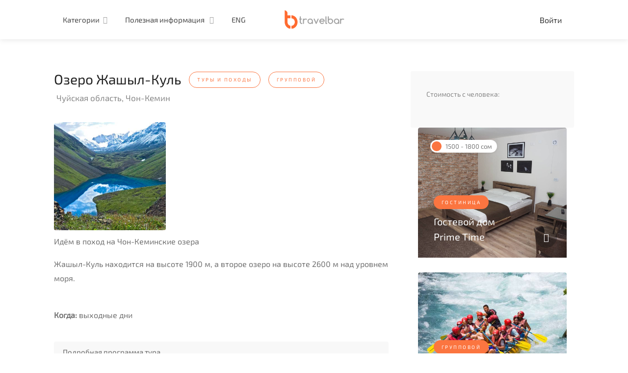

--- FILE ---
content_type: text/html; charset=UTF-8
request_url: https://travelbar.kg/listings/777
body_size: 66260
content:
<!DOCTYPE html>

<head>

    <!-- Basic Page Needs
================================================== -->
    <title>Озеро Жашыл-Куль - Travelbar</title>
    <meta name="description" content="Идём в поход на Чон-Кеминские озера
Жашыл-Куль находится на высоте 1900 м, а второе озеро на высоте 2600 м над уровнем моря.
Когда: выходные дни">
    <meta charset="utf-8">
    <meta name="viewport" content="width=device-width, initial-scale=1, maximum-scale=1">

    <!-- CSS
================================================== -->
    <link rel="stylesheet" href="/template/css/style.css">
    <link rel="stylesheet" href="/template/css/main-color.css" id="colors">
    <link rel="shortcut icon" href="/template/images/favicon.ico" type="image/x-icon">
    <link rel="alternate" href="https://travelbar.kg" hreflang="ru-kg" />
    <meta property="og:title" content="Озеро Жашыл-Куль - Travelbar" />
    <meta property="og:description" content="Идём в поход на Чон-Кеминские озера
Жашыл-Куль находится на высоте 1900 м, а второе озеро на высоте 2600 м над уровнем моря.
Когда: выходные дни" />
    <meta property="og:type" content="website" />
    <meta property="og:site_name" content="Travelbar.kg" />
    <meta property="og:url" content="https://travelbar.kg/listings/777" />
            <meta property="og:image" content="https://travelbar.kg/template/images/listings/777/1.jpg" />
        <!-- Yandex.Metrika counter -->
<script type="text/javascript">
    (function(m, e, t, r, i, k, a) {
        m[i] = m[i] || function() {
            (m[i].a = m[i].a || []).push(arguments)
        };
        m[i].l = 1 * new Date();
        k = e.createElement(t), a = e.getElementsByTagName(t)[0], k.async = 1, k.src = r, a.parentNode.insertBefore(k, a)
    })
    (window, document, "script", "https://mc.yandex.ru/metrika/tag.js", "ym");

    ym(66473767, "init", {
        clickmap: true,
        trackLinks: true,
        accurateTrackBounce: true
    });
</script>
<noscript><div><img src="https://mc.yandex.ru/watch/66473767" style="position:absolute; left:-9999px;" alt="" /></div></noscript>
<!-- /Yandex.Metrika counter -->    <!-- Global site tag (gtag.js) - Google Analytics -->
<script async src="https://www.googletagmanager.com/gtag/js?id=UA-166858758-2"></script>
<script>
    window.dataLayer = window.dataLayer || [];

    function gtag() {
        dataLayer.push(arguments);
    }
    gtag('js', new Date());

    gtag('config', 'UA-166858758-2');
</script></head>

<body>

    <!-- Wrapper -->
    <div id="wrapper">
        <header id="header-container">

	<!-- Header -->
	<div id="header" class="not-sticky">
		<div class="container">

			<!-- Left Side Content -->
			<div class="left-side">

				<!-- Logo -->
				<div id="logo">
					<a href="/"><img src="/template/images/logo.png" alt=""></a>
				</div>
				<!-- <div class="search-container">
					<form id="search_form" method="post">
						<input type="text" name="key">
						<button type="submit"><i class="fa fa-search"></i></button>
					</form>
				</div> -->
				<!-- Mobile Navigation -->
				<div class="mmenu-trigger">
					<button class="hamburger hamburger--collapse" type="button">
						<span class="hamburger-box">
							<span class="hamburger-inner"></span>
						</span>
					</button>
				</div>

				<!-- Main Navigation -->
				<nav id="navigation" class="style-1">
					<ul id="responsive">
						<!-- <li>
    <a href="/">Главная</a>
</li> -->

<!-- <li>
    <a href="/category/tours/nearest">Ближайшие туры</a>
</li> -->
<li>
    <a href="/">Категории</a>
    <ul>
        <li><a class="category" data-category="1">Проживание</a></li>
        <li><a class="category" data-category="2">Транспорт</a></li>
        <li><a class="category" data-category="3">Отдых и развлечения</a></li>
        <li class="underlined"><a class="category" data-category="4">Туры и походы</a></li>
        <!-- <li><a class="nearest" data-category="4">Ближайшие туры</a></li> -->
        <li><a href="/kolfest">KOLFEST</a></li>
        <li><a href="/search">Поиск</a></li>
    </ul>
</li>
<li>
    <a href="/">Полезная информация </a>
    <ul>
        <li>
            <a href="/about">О нас</a>
        </li>
        <!-- <li>
            <a href="/">Сотрудничество</a>
        </li> -->
        <li>
            <a href="/">Контакты</a>
        </li>
    </ul>
</li>
    <li><a id="lang" data-code="en">ENG</a></li>
					</ul>
				</nav>
				<div class="clearfix"></div>
				<!-- Main Navigation / End -->

			</div>
			<!-- Left Side Content / End -->

			<!-- Right Side Content / End -->
			<div class="right-side">
				<div class="header-widget">
					<!-- User Menu -->
											<a href="#sign-in-dialog" class="sign-in popup-with-zoom-anim"><i class="sl sl-icon-login"></i> Войти</a>
						<!-- <a href="#sign-in-dialog" class="button border with-icon popup-with-zoom-anim">Новое объявление <i class="sl sl-icon-plus"></i></a> -->
									</div>
			</div>
			<!-- Right Side Content / End -->

			<!-- Sign In Popup -->
<div id="sign-in-dialog" class="zoom-anim-dialog mfp-hide">

    <div class="small-dialog-header">
        <h3>Вход</h3>
    </div>

    <!--Tabs -->
    <div class="sign-in-form style-1">

        <ul class="tabs-nav">
            <li class=""><a href="#tab1">Войти</a></li>
            <li><a href="#tab2">Зарегистрироваться</a></li>
        </ul>

        <div class="tabs-container alt">
            <!-- Login -->
<div class="tab-content" id="tab1" style="display: none;">
    <form id="login_form" method="post" class="login">
        <!-- <div id="login_result" style="color:blue;"></div> -->
        <!-- <div id="login_result" class=""></div> -->
        <div id="login_result" class=""></div>

        <p class="form-row form-row-wide">
            <label for="username">
                <i class="im im-icon-Male"></i>
                <input type="text" class="input-text" name="username" value="" placeholder="Логин или email" />
            </label>
        </p>

        <p class="form-row form-row-wide">
            <label for="password">
                <i class="im im-icon-Lock-2"></i>
                <input class="input-text" type="password" name="password" id="password" placeholder="Пароль" />
            </label>
            <span class="lost_password">
                <a href="/auth/forgot-password">Забыли пароль?</a>
            </span>
        </p>

        <div class="form-row">
            <input type="submit" class="button border margin-top-5" name="login" value="Вход" />
            <div class="checkboxes margin-top-10">
                <input id="remember-me" type="checkbox" name="check">
                <label for="remember-me">Запомнить меня</label>
            </div>
        </div>

    </form>
    <div class="social-login-separator"><span>Войти через социальную сеть</span></div>
    
    
    
    <div class="social-login-provider-list">
        <a rel="nofollow" href="https://www.facebook.com/dialog/oauth?client_id=3271646562924173&redirect_uri=https://travelbar.kg/auth/facebook&scope=email&response_type=code&state=123" data-provider="Facebook" class="social-login-provider social-login-provider-facebook">
            <span>
                <i class="fa fa-facebook"></i>Facebook </span>
        </a>
        <a rel="nofollow" href="http://oauth.vk.com/authorize?client_id=7614377&redirect_uri=https://travelbar.kg/auth/vk&response_type=code&scope=email" data-provider="Vk" class="social-login-provider social-login-provider-vk">
            <span>
                <i class="fa fa-vk"></i>ВКонтакте </span>
        </a>
    </div>
    <div class="social-login-provider-list">
        <a rel="nofollow" href="https://accounts.google.com/o/oauth2/auth?client_id=166895138652-qo8n7eu6sf7brf3d3q3trl8su6i0p0a2.apps.googleusercontent.com&redirect_uri=https://travelbar.kg/auth/google&response_type=code&scope=https://www.googleapis.com/auth/userinfo.email https://www.googleapis.com/auth/userinfo.profile&state=123" data-provider="google" class="social-login-provider social-login-provider-google">
            <span>
                <i class="fa fa-google"></i>Google </span>
        </a>
    </div>
</div>            <!-- Register -->
<div class="tab-content" id="tab2" style="display: none;">

    <form id="register_form" method="post" class="register">
        <!-- <div id="register_result" style="color:blue;"></div> -->
        <div id="register_result" class=""></div>

        <!-- <div class="account-type">
            <div>
                <input type="radio" name="user_role" id="freelancer-radio" value="guest" class="account-type-radio" checked="">
                <label for="freelancer-radio"><i class="sl sl-icon-user"></i> Покупатель</label>
            </div>

            <div>
                <input type="radio" name="user_role" id="employer-radio" value="owner" class="account-type-radio">
                <label for="employer-radio"><i class="sl sl-icon-briefcase"></i> Владелец</label>
            </div>
        </div> -->
        <p class="form-row form-row-wide">
            <label for="username">
                <i class="im im-icon-Male"></i>
                <input type="text" class="input-text" name="username" value="" placeholder="Логин" />
            </label>
        </p>

        <p class="form-row form-row-wide">
            <label for="name">
                <i class="im im-icon-Find-User"></i>
                <input type="text" class="input-text" name="name" id="name" value="" placeholder=" Имя" />
            </label>
        </p>

        <p class="form-row form-row-wide">
            <label for="surname">
                <i class="im im-icon-Find-User"></i>
                <input type="text" class="input-text" name="surname" id="surname" value="" placeholder=" Фамилия" />
            </label>
        </p>
        <p class="form-row form-row-wide">
            <label for="email">
                <i class="im im-icon-Mail"></i>
                <input type="text" class="input-text" name="email" id="email" value="" placeholder=" Адрес электронной почты" />
            </label>
        </p>

        <p class="form-row form-row-wide">
            <label for="password1">
                <i class="im im-icon-Lock-2"></i>
                <input class="input-text" type="password" name="password1" id="password1" placeholder=" Пароль"/>
            </label>
        </p>

        <p class="form-row form-row-wide">
            <label for="password2">
                <i class="im im-icon-Lock-2"></i>
                <input class="input-text" type="password" name="password2" id="password2" placeholder=" Повторите пароль" />
            </label>
        </p>

        <input type="submit" class="button border fw margin-top-10" style="padding-left: 10px;" name="register" value="Создать аккаунт" />

    </form>
</div>        </div>
    </div>
</div>
<!-- Sign In Popup / End -->
		</div>
	</div>
	<!-- Header / End -->

</header>                <div class="clearfix"></div>
        <!-- Header Container / End -->

        <!-- Content
================================================== -->
        <div class="container padding-top-30">
            <div class="row sticky-wrapper">
                <div class="col-lg-8 col-md-8 padding-right-30">

                    <!-- Titlebar -->
                    <div id="titlebar" class="listing-titlebar">
                        <div class="listing-titlebar-title">
                            <h2>Озеро Жашыл-Куль                                                                    <a class="tag" data-category="4" style="cursor: pointer;"><span class="listing-tag">Туры и походы</span></a>
                                                                            <a class="tag" data-category="4" data-subcategory="34" style="cursor: pointer;"><span class="listing-tag">Групповой</span></a>
                                                                                                </h2>
                            <span>
                                <a href="#listing-location" class="listing-address">
                                    <i class="fa fa-map-marker"></i>
                                    Чуйская область, Чон-Кемин                                </a>
                            </span>
                        </div>
                    </div>

                    <!-- Slider -->
                    <div id="listing-gallery" class="listing-section">
                        <div class="listing-slider-small mfp-gallery-container margin-bottom-0">
                                                            <a href="/template/images/listings/777/1.jpg" data-background-image="/template/images/listings/777/1.jpg" class="item mfp-gallery"></a>
                                                    </div>
                    </div>

                                            <!-- Overview -->
                        <div id="listing-overview" class="listing-section">
                            
                            <!-- Description -->
                            <div class="margin-bottom-40">
                                                                    <p>Идём в поход на Чон-Кеминские озера</p>
<p>Жашыл-Куль находится на высоте 1900 м, а второе озеро на высоте 2600 м над уровнем моря.<br /><br /></p>
<p><strong>Когда:</strong> выходные дни</p>                                                            </div>
                                                                                        <ul class="apartment-details">
                                    <li>Подробная программа тура</li>
                                </ul>
                                                                                                                    <ul class="apartment-details margin-top-20">
                                    <li>Подробная информация о Озеро Жашыл-Куль</li>
                                </ul>
                                                        <div class="row">
                                <div class="col-md-12">
                                    <div class="style-2">
                                        <!-- Tabs Navigation -->
                                        <ul class="tabs-nav col-md-3 tabs-listing">
                                                                                            <li class="active"><a href="#tab_checkboxes_1"><i class="sl sl-icon-present"></i> В тур включено</a></li>
                                                <li><a href="#tab_checkboxes_2"><i class="sl sl-icon-handbag"></i> Что взять с собой</a></li>
                                                                                                <li><a href="#tab_transfer"><i class="sl sl-icon-plane"></i> Трансфер</a></li>
                                                <li><a href="#tab_more"><i class="sl sl-icon-paper-clip"></i> Информация</a></li>
                                                                                    </ul>

                                        <!-- Tabs Content -->
                                        <div class="tabs-container col-md-9 margin-top-20">
                                                                                            <div class="tab-content" id="tab_checkboxes_1">
                                                    <!-- Amenities -->
                                                    <div class="listing-features checkboxes">
                                                                                                                                                                                                                                                                                                                                                                                                                                                                                                                                                                                                                                                                                                                                                                                                                                                                                                                                                                                                                                                                                                                                                                                                                                                                                                                                                                                                                                                                                                                                                                                                                                                                                                                                                                                                                                                                                                                                                                                                                                                                                                                                                                                                                                                                                                                                                                                                                                                                                                                                                                                                                                                                                                                                                                                                                                                                                                                                                                                                                                                                                                                                                                                                                                                                                                                                                                                                                                                                                                                                                                                                                                                                                                                                                                                            <h5 class="margin-top-10 margin-bottom-10">Экскурсия</h5>
                                                                                                                                                                                                                                                                                                                                                                                                                <li>Сопровождение гидом</li>
                                                                                                                                                                                                                                                                                                                                                                                                                                                                                                                                                                                                                                                                                                                                                                                                                                                                                                                                                                                                                                                                                                                                                                                                                                                                                                                                                                                                                                                                                                                                                                                                                                                                                                                                                                                                                                                                                                                                                                                                                                                    </div>
                                                </div>
                                                <div class="tab-content" id="tab_checkboxes_2">
                                                    <!-- Amenities -->
                                                    <div class="listing-features checkboxes">
                                                                                                                                                                                                                                                                                                                                                                                                                                            <h5 class="margin-top-10 margin-bottom-10">Одежда и Обувь</h5>
                                                                                                                                                                                                                                                                                                                                                                                                                <li>Треккинговые ботинки</li>
                                                                                                                                                                                                                                                                                                                                                                                                                                                                                                                                                                                                                                                                                            <li>Удобная обувь</li>
                                                                                                                                                                                                                                                                                                                                                                                                                    <li>Дождевик</li>
                                                                                                                                                                                                                                                                                <li>Плавательные шорты / купальник</li>
                                                                                                                                                                                                                                                                                                                                                                                                                                                                                                                        <h5 class="margin-top-10 margin-bottom-10">Личные вещи</h5>
                                                                                                                                                                                                                                                                                                                                                                                                                                                                                                                                                                                                                                                                                                                                                                                                                            <li>Солнцезащитные очки</li>
                                                                                                                                                                                                                                                                                <li>Солнцезащитный крем</li>
                                                                                                                                                                                                                                                                                <li>Персональная аптечка</li>
                                                                                                                                                                                                                                                                                                                                                                                                                                                                                                                                                                                                                                                                                                                                                                                                                                                                                                                                                                                                                                                                                                                                                                                                                                                                                                                                                                                                                                                                                                                                                                                                                                                                                                                                                                                                                                                                                                                                </div>
                                                </div>
                                                                                                <div class="tab-content" id="tab_transfer">
                                                                                                            <h5></h5>
                                                                                                        <div class="listing-features checkboxes">
                                                                                                                                                                                                                                                                                                                                                                                                                                                                                                                                                                                                                                                                                                                                                                                                                                                                                                                            <h5 class="margin-top-10 margin-bottom-10">В трансфер включено</h5>
                                                                                                                                                                                                                                                                                                                                                                                                                <li>Салон авто с кондиционером</li>
                                                                                                                                                                                                                                                                                <li>Перевозка личного багажа</li>
                                                                                                                                                                                                                                                                                                                                                                                                                    <li>Профессиональный водитель</li>
                                                                                                                                                                                                                                                                                                                                                                                                                    <li>Автомобильная аптечка</li>
                                                                                                                                                                                                                                                                                                                                                                                                                                </div>
                                                </div>
                                                <div class="tab-content" id="tab_more">
                                                    <!-- Additional Info -->
                                                    <div class="pricing-list-container">

                                                        <ul>
                                                                                                                                                                                        <li>
                                                                    <h5>Продолжительность пешего тура</h5>
                                                                    <p></p>
                                                                </li>
                                                                                                                                                                                        <li>
                                                                    <h5>Расстояние пешего тура</h5>
                                                                    <p></p>
                                                                </li>
                                                                                                                                                                                        <li>
                                                                    <h5>Максимальная высота подьема</h5>
                                                                    <p></p>
                                                                </li>
                                                                                                                                                                                </ul>

                                                    </div>
                                                </div>
                                                                                                                                </div>
                                    </div>

                                </div>
                            </div>
                                                        <!-- Listing Contacts -->
                            <div class="listing-links-container">
                                <ul class="listing-links contact-links">
                                                                            <li><a href="tel:996755123845" class="listing-links"><i class="fa fa-phone"></i>+996 755 123 845</a></li>
                                                                                                                                                    <li><a href="http://wa.me/996755123845" target="_blank" class="listing-links-wa"><i class="fa fa-whatsapp"></i></a></li>
                                                                    </ul>
                                <div class="clearfix"></div>
                            </div>
                            <div class="clearfix"></div>
                        </div>
                    
                </div>

                <!-- Sidebar
		================================================== -->
                <div class="col-lg-4 col-md-4 sticky">
                    <!-- Verified Badge -->
                    
                                            <div class="boxed-widget margin-top-35">
                            <div class="hosted-by-title" style="margin: 0; border: none;">
                                                                <h4>
                                    <span>Стоимость с человека:</span>
                                                                                                        </h4>
                                                            </div>
                        </div>
                    
                                        
                                                                        <!-- Listing Item -->
                            <div class="col-lg-12 col-md-12">
                                <a href="/listings/357" class="listing-item-container">
                                    <div class="listing-item">
                                        <div class="listing-small-badges-container">
                                                                                                                                                <div class="listing-small-badge pricing-badge"><i class="fa fa-tag"></i>1500 - 1800 сом</div>
                                                                                                                                    </div>
                                        <img src="/template/images/listings/357/10.jpg" alt="">

                                        <div class="listing-item-content">
                                                                                            <span class="tag">Гостиница</span>
                                                                                        <h3>Гостевой дом Prime Time                                                                                            </h3>
                                        </div>
                                        <span class="like-icon" listing_id="357"></span>
                                    </div>
                                </a>
                            </div>
                                                    <!-- Listing Item -->
                            <div class="col-lg-12 col-md-12">
                                <a href="/listings/763" class="listing-item-container">
                                    <div class="listing-item">
                                        <div class="listing-small-badges-container">
                                                                                    </div>
                                        <img src="/template/images/listings/763/1.jpg" alt="">

                                        <div class="listing-item-content">
                                                                                            <span class="tag">Групповой</span>
                                                                                        <h3>Рафтинг в Кыргызстане                                                                                            </h3>
                                        </div>
                                        <span class="like-icon" listing_id="763"></span>
                                    </div>
                                </a>
                            </div>
                                                    <!-- Listing Item -->
                            <div class="col-lg-12 col-md-12">
                                <a href="/listings/208" class="listing-item-container">
                                    <div class="listing-item">
                                        <div class="listing-small-badges-container">
                                                                                                                                                <div class="listing-small-badge pricing-badge"><i class="fa fa-tag"></i>1500 сом</div>
                                                                                                                                    </div>
                                        <img src="/template/images/listings/208/1.jpeg" alt="">

                                        <div class="listing-item-content">
                                                                                            <span class="tag">Гостевой Дом</span>
                                                                                        <h3>Гостевой дом Кель-Тор                                                                                            </h3>
                                        </div>
                                        <span class="like-icon" listing_id="208"></span>
                                    </div>
                                </a>
                            </div>
                                                            </div>
                <!-- Sidebar / End -->

            </div>
        </div>


        <!-- Footer
================================================== -->
        <div id="footer" class="margin-top-15">
            <!-- Main -->
<div class="container">
    <div class="row">
        <div class="col-md-5 col-sm-6">
            <img class="footer-logo" src="/template/images/logo.png" alt="">
            <br><br>
            <p>Туристическо-развлекательный сервис, который поможет вам найти тур и место отдыха по всему Кыргызстану.</p>
        </div>

        <div class="col-md-4 col-sm-6 ">
            <h4>Полезные ссылки</h4>
            <ul class="footer-links">
                <li><a href="/">Главная</a></li>
                <li><a href="/search">Поиск</a></li>
                <li><a href="/about">О нас</a></li>
                <!-- <li><a href="#">Сотрудничество</a></li> -->
                <li><a href="#">Контакты</a></li>
            </ul>

            <ul class="footer-links">
                <li><a class="category" data-category="1">Проживание</a></li>
                <li><a class="category" data-category="2">Транспорт</a></li>
                <li><a class="category" data-category="3">Туры и походы</a></li>
                <li><a class="category" data-category="4">Отдых и развлечения</a></li>
            </ul>
            <div class="clearfix"></div>
        </div>

        <div class="col-md-3  col-sm-12">
            <h4>Контакты</h4>
            <div class="text-widget">
                <span>Сыдыкова 123, 1й этаж, Бишкек</span> <br>
                <span><a href="tel:996707459502">+996 707 459 502 </a></span><br>
                <span><a href="mailto:info@travelbar.kg">info@travelbar.kg</a> </span><br>
            </div>

            <ul class="social-icons margin-top-20">
                <li><a class="facebook" href="#"><i class="icon-facebook"></i></a></li>
                <li><a class="twitter" href="#"><i class="icon-twitter"></i></a></li>
                <li><a class="gplus" href="#"><i class="icon-gplus"></i></a></li>
                <li><a class="vimeo" href="#"><i class="icon-vimeo"></i></a></li>
            </ul>

        </div>

    </div>

    <!-- Copyright -->
    <div class="row">
        <div class="col-md-12">
            <div class="copyrights">© 2024 Travelbar. Все права защищены.</div>
        </div>
    </div>

</div>

        </div>
        <!-- Footer / End -->


        <!-- Back To Top Button -->
        <div id="backtotop"><a href="#"></a></div>
            </div>
    <!-- Wrapper / End -->


    <!-- Scripts
================================================== -->
    <script type="text/javascript" src="/template/scripts/jquery-3.4.1.min.js"></script>
    <script type="text/javascript" src="/template/scripts/jquery-migrate-3.1.0.min.js"></script>
    <script type="text/javascript" src="/template/scripts/mmenu.min.js"></script>
    <script type="text/javascript" src="/template/scripts/chosen.min.js"></script>
    <script type="text/javascript" src="/template/scripts/slick.min.js"></script>
    <script type="text/javascript" src="/template/scripts/rangeslider.min.js"></script>
    <script type="text/javascript" src="/template/scripts/magnific-popup.min.js"></script>
    <script type="text/javascript" src="/template/scripts/waypoints.min.js"></script>
    <script type="text/javascript" src="/template/scripts/counterup.min.js"></script>
    <script type="text/javascript" src="/template/scripts/jquery-ui.min.js"></script>
    <script type="text/javascript" src="/template/scripts/tooltips.min.js"></script>
    <script type="text/javascript" src="/template/scripts/custom.js"></script>

    <!-- Maps -->
    <script type="text/javascript" src="https://maps.google.com/maps/api/js?key=AIzaSyCsVDRFBzLjQR0HKuP9sKp1XXvpY4eEdO0&sensor=false&amp;language=ru"></script>
    <script type="text/javascript" src="/template/scripts/infobox.min.js"></script>
    <script type="text/javascript" src="/template/scripts/markerclusterer.js"></script>
    <script type="text/javascript" src="/template/scripts/maps.js"></script>

    <script src="/template/scripts/moment.min.js"></script>
    <script src="/template/scripts/daterangepicker.js"></script>
    <!-- Booking Widget - Quantity Buttons -->
    <script src="/template/scripts/quantityButtons.js"></script>

    <!-- Style Switcher
================================================== -->
    <script src="/template/scripts/switcher.js"></script>

    <div id="style-switcher">
        <h2>Color Switcher <a href="#"><i class="sl sl-icon-settings"></i></a></h2>

        <div>
            <ul class="colors" id="color1">
                <li><a href="#" class="main" title="Main"></a></li>
                <li><a href="#" class="blue" title="Blue"></a></li>
                <li><a href="#" class="green" title="Green"></a></li>
                <li><a href="#" class="orange" title="Orange"></a></li>
                <li><a href="#" class="navy" title="Navy"></a></li>
                <li><a href="#" class="yellow" title="Yellow"></a></li>
                <li><a href="#" class="peach" title="Peach"></a></li>
                <li><a href="#" class="beige" title="Beige"></a></li>
                <li><a href="#" class="purple" title="Purple"></a></li>
                <li><a href="#" class="celadon" title="Celadon"></a></li>
                <li><a href="#" class="red" title="Red"></a></li>
                <li><a href="#" class="brown" title="Brown"></a></li>
                <li><a href="#" class="cherry" title="Cherry"></a></li>
                <li><a href="#" class="cyan" title="Cyan"></a></li>
                <li><a href="#" class="gray" title="Gray"></a></li>
                <li><a href="#" class="olive" title="Olive"></a></li>
            </ul>
        </div>

    </div>
    <!-- Style Switcher / End -->
    <script>
        $(".tag").click(function(event) {
            event.preventDefault();
            var data = [];
            var category = $(this).data('category');
            var subcategory = $(this).data('subcategory');
            data.push({
                name: 'category_id',
                value: category
            })
            data.push({
                name: 'subcategory_id',
                value: subcategory
            })
            data.push({
                name: 'inner',
                value: true
            });
            $.ajax({
                url: "/search",
                type: "post",
                data: data,
                success: function() {
                    window.location = '/search';
                },
                error: function(jqXHR, textStatus, errorThrown) {
                    // $("#result").html('There is error while submit');
                    console.log(jqXHR, textStatus, errorThrown);
                }
            });
        })
    </script>
    <script>
        $(document).ready(function() {
            load_data();

            function load_data(page) {
                $.ajax({
                    url: "/listings/reviews",
                    method: "POST",
                    data: {
                        page: page,
                        id: 777                    },
                    success: function(data) {
                        $('#listing-reviews').html(data);
                        starRating('.comment-by .star-rating');
                        ratingOverview('.rating-bars-rating');
                        $(".tip").each(function() {
                            var tipContent = $(this).attr('data-tip-content');
                            $(this).append('<div class="tip-content">' + tipContent + '</div>');
                        });
                        $('.mfp-gallery-container').each(function() { // the containers for all your galleries
                            $(this).magnificPopup({
                                type: 'image',
                                delegate: 'a.mfp-gallery',

                                fixedContentPos: true,
                                fixedBgPos: true,

                                overflowY: 'auto',

                                closeBtnInside: false,
                                preloader: true,

                                removalDelay: 0,
                                mainClass: 'mfp-fade',

                                gallery: {
                                    enabled: true,
                                    tCounter: ''
                                }
                            });
                        });
                        $('.popup-with-zoom-anim').magnificPopup({
                            type: 'inline',

                            fixedContentPos: false,
                            fixedBgPos: true,

                            overflowY: 'auto',

                            closeBtnInside: true,
                            preloader: false,

                            midClick: true,
                            removalDelay: 300,
                            mainClass: 'my-mfp-zoom-in'
                        });
                    }
                })
            }
            $(document).on('click', '.pagination_link', function() {
                var page = $(this).attr("id");
                load_data(page);
            });
            $(document).on('click', '.edit-delete', function(e) {
                var id = $(this).attr('id');
                $('.continue').attr('href', '/listings/' + id + '/edit')
            });
            $('#add-comment').submit(function(event) {
                event.preventDefault();
                var $form = $(this);

                var data = $form.serializeArray();
                var service = $('input:radio[name=service-rating]:checked').val()
                var value = $('input:radio[name=value-rating]:checked').val()
                var location = $('input:radio[name=location-rating]:checked').val()
                var cleanliness = $('input:radio[name=cleanliness-rating]:checked').val()

                var form_data = new FormData();
                var ins = document.getElementById('upload').files.length;
                for (var x = 0; x < ins; x++) {
                    form_data.append("files[]", document.getElementById('upload').files[x]);
                }
                $.each(data, function(key, input) {
                    form_data.append(input.name, input.value);
                });
                form_data.append('service', service);
                form_data.append('value', value);
                form_data.append('location', location);
                form_data.append('cleanliness', cleanliness);
                $.ajax({
                    url: "/reviews/add/777",
                    type: "post",
                    cache: false,
                    // dataType: "json",
                    contentType: false,
                    processData: false,
                    data: form_data,
                    success: function(response) {
                        if (!response.error) {
                            $('#listing-reviews').html(response);
                            $('input:radio[name=service-rating]:checked').removeAttr('checked');
                            $('input:radio[name=value-rating]:checked').removeAttr('checked');
                            $('input:radio[name=location-rating]:checked').removeAttr('checked');
                            $('input:radio[name=cleanliness-rating]:checked').removeAttr('checked');
                            document.getElementById("review").value = "";
                            starRating('.comment-by .star-rating');
                            ratingOverview('.rating-bars-rating');
                            $(".tip").each(function() {
                                var tipContent = $(this).attr('data-tip-content');
                                $(this).append('<div class="tip-content">' + tipContent + '</div>');
                            });
                            $('.mfp-gallery-container').each(function() { // the containers for all your galleries
                                $(this).magnificPopup({
                                    type: 'image',
                                    delegate: 'a.mfp-gallery',

                                    fixedContentPos: true,
                                    fixedBgPos: true,

                                    overflowY: 'auto',

                                    closeBtnInside: false,
                                    preloader: true,

                                    removalDelay: 0,
                                    mainClass: 'mfp-fade',

                                    gallery: {
                                        enabled: true,
                                        tCounter: ''
                                    }
                                });
                            });
                            $('.popup-with-zoom-anim').magnificPopup({
                                type: 'inline',

                                fixedContentPos: false,
                                fixedBgPos: true,

                                overflowY: 'auto',

                                closeBtnInside: true,
                                preloader: false,

                                midClick: true,
                                removalDelay: 300,
                                mainClass: 'my-mfp-zoom-in'
                            });
                        }
                    },
                    error: function(jqXHR, textStatus, errorThrown) {
                        console.log(jqXHR, textStatus, errorThrown);
                    }
                });
            });
            $('#its-my-listing').submit(function(event) {
                event.preventDefault()
                var $form = $(this);

                var data = $form.serializeArray();
                $.ajax({
                    method: "POST",
                    url: "/listings/777/itsmylisting",
                    data: data,
                    dataType: 'json',
                    success: function(response) {
                        if (response.ok) {
                            var $inputs = $form.find("input, select, button, textarea");
                            $inputs.prop("disabled", true);
                            $("#submit_result").addClass("notification success closeable");
                            $("#submit_result").removeAttr("style");
                            $("#submit_result").html(response.message);
                        }
                    },
                });
            })

            function ratingOverview(ratingElem) {

                $(ratingElem).each(function() {
                    var dataRating = $(this).attr('data-rating');

                    // Rules
                    if (dataRating >= 4.0) {
                        $(this).addClass('high');
                        $(this).find('.rating-bars-rating-inner').css({
                            width: (dataRating / 5) * 100 + "%",
                        });
                    } else if (dataRating >= 3.0) {
                        $(this).addClass('mid');
                        $(this).find('.rating-bars-rating-inner').css({
                            width: (dataRating / 5) * 80 + "%",
                        });
                    } else if (dataRating < 3.0) {
                        $(this).addClass('low');
                        $(this).find('.rating-bars-rating-inner').css({
                            width: (dataRating / 5) * 60 + "%",
                        });
                    }

                });
            }
            $(document).on('click', '.activate', function() {
                var id = $(this).attr('id');
                $.ajax({
                    url: "/listings/" + id + "/activate",
                    method: "GET",
                    success: function() {
                        location.reload();
                    }
                })
            });
            $(document).on('click', '.deactivate', function() {
                var id = $(this).attr('id');
                $.ajax({
                    url: "/listings/" + id + "/deactivate",
                    method: "GET",
                    success: function() {
                        location.reload();
                    }
                })
            });
            $(document).on('click', '.verify', function() {
                var id = $(this).attr('id');
                $.ajax({
                    url: "/listings/" + id + "/verify",
                    method: "GET",
                    success: function() {
                        location.reload();
                    }
                })
            });
            $(document).on('click', '.unverify', function() {
                var id = $(this).attr('id');
                $.ajax({
                    url: "/listings/" + id + "/unverify",
                    method: "GET",
                    success: function() {
                        location.reload();
                    }
                })
            });
            $(document).on('click', '.actual', function() {
                var id = $(this).attr('id');
                $.ajax({
                    url: "/listings/" + id + "/actual",
                    method: "GET",
                    success: function(data) {
                        // console.log(data)
                        location.reload();
                    }
                })
            });
            $(document).on('click', '.unactual', function() {
                var id = $(this).attr('id');
                $.ajax({
                    url: "/listings/" + id + "/unactual",
                    method: "GET",
                    success: function(data) {
                        // console.log(data)
                        location.reload();
                    }
                })
            });
            $(document).on('click', '.change-user', function() {
                var user_id = $("#user").val();
                $.ajax({
                    url: "/listings/changeuser",
                    method: "POST",
                    data: {
                        listing_id: 777,
                        user_id: user_id
                    },
                    success: function(data) {
                        // console.log(data)
                        location.reload();
                    }
                })
            });
            var comment_id;
            $(document).on('click', '.reply', function(e) {
                // $('.delete').click(function() {
                comment_id = $(this).attr('id');
            });
            $(document).on('click', '#reply', function() {
                var text = $('textarea[name=reply-text]').val();
                $.ajax({
                    url: "/reviews/" + comment_id + "/reply",
                    method: "POST",
                    dataType: 'json',
                    data: {
                        text: text
                    },
                    success: function(response) {
                        if (response.ok) {
                            $.magnificPopup.close();
                            load_data();
                        } else {
                            $("#response_result").addClass("notification error closeable");
                            $("#response_result").removeAttr("style");
                            $("#response_result").html(response.errors);
                        }
                    }
                })
            })
        });
    </script>
    <script>
        // Calendar Init
                    $(function() {
                var date_str = "";

                $('#date-picker').daterangepicker({
                    "opens": "right",
                    singleDatePicker: true,
                    autoUpdateInput: false,
                    // minDate: new Date(date_str),
                    // startDate: new Date(date_str),
                    // minDate: date,
                    // maxDate: date,
                    // minDate: new Date("2021-01-23"),
                    "locale": {
                        "format": "DD/MM/YYYY",
                        "separator": " - ",
                        "customRangeLabel": "Custom",
                        "daysOfWeek": [
                            "Вс",
                            "Пн",
                            "Вт",
                            "Ср",
                            "Чт",
                            "Пт",
                            "Сб"
                        ],
                        "monthNames": [
                            "Январь",
                            "Февраль",
                            "Март",
                            "Апрель",
                            "Май",
                            "Июнь",
                            "Июль",
                            "Август",
                            "Сентябрь",
                            "Октябрь",
                            "Ноябрь",
                            "Декабрь"
                        ],
                        "firstDay": 1
                    },
                    isInvalidDate: function(date) {
                        // Disabling Single Day
                        if (date.format('YYYY-MM-DD') != date_str) {
                            return true;
                        }
                    },

                    // function(chosen_date) {
                    //     $('#date-picker').val(chosen_date.format('DD/MM/YYYY'));
                    // }
                });
            });
                // Calendar animation
        $('#date-picker').on('showCalendar.daterangepicker', function(ev, picker) {
            $('.daterangepicker').addClass('calendar-animated');
        });
        $('#date-picker').on('show.daterangepicker', function(ev, picker) {
            $('.daterangepicker').addClass('calendar-visible');
            $('.daterangepicker').removeClass('calendar-hidden');
        });
        $('#date-picker').on('hide.daterangepicker', function(ev, picker) {
            $('.daterangepicker').removeClass('calendar-visible');
            $('.daterangepicker').addClass('calendar-hidden');
        });
        $('#date-picker').on('apply.daterangepicker', function(ev, picker) {
            picker.element.val(picker.startDate.format(picker.locale.format));
        });

        var total = 0;
        var adultAmount, childAmount;
                        var ticketAmount = 0;
                $(document).on("change", "#accommodation", function(e) {
            update();
        });
        $(document).on("change", "#transfer", function(e) {
            update();
        });

        $(document).on("click", ".qtyDec, .qtyInc", function() {
                            total = 0;
                                                $('span[name="priceTotal"]').text(total + ' сом');
                    });

        function update() {
            total = 0;
            if ($('input[name="qtyTickets"]').val()) {
                ticketAmount = $('input[name="qtyTickets"]').val();
                total += ticketPrice * ticketAmount;
            }
            if ($('#accommodation').val())
                total += accomArray.find(x => x.id == $('#accommodation').val())['price'] * $('input[name="qtyTickets"]').val();
            if ($('#transfer').val())
                total += transferArray.find(x => x.id == $('#transfer').val())['price'] * $('input[name="qtyTickets"]').val();
            $('span[name="priceTotal"]').text(total + ' сом');
        }
        $(document).on("click", ".button.book-now", function(e) {
            e.preventDefault();
            $.ajax({
                url: "/newbooking",
                method: "POST",
                dataType: 'json',
                data: {
                    date: $('#date-picker').val(),
                    listing_id: 777,
                    adultAmount: adultAmount,
                    childAmount: childAmount,
                    ticketAmount: ticketAmount
                },
                success: function(response) {
                    console.log(response);
                    if (response.ok) {
                        window.location = "/booking/" + response.uuid;
                    }
                },
                error: function(response) {
                    console.log(response);
                }
            })
        });
    </script>
</body>

</html>

--- FILE ---
content_type: text/html; charset=UTF-8
request_url: https://travelbar.kg/listings/reviews
body_size: 80
content:
<h3 class="listing-desc-headline">Отзывов пока нет</h3>

--- FILE ---
content_type: text/css
request_url: https://travelbar.kg/template/css/style.css
body_size: 435762
content:
@charset "UTF-8";

/*
* Author: Vasterad
* URL: http://purethemes.net
*/


/* ------------------------------------------------------------------- */


/* Table of Contents
----------------------------------------------------------------------

	01. Import Section ...................... Imported variables.

	02. Layout Components ................... Generic layout elements.
		# Forms Reset & Styles
		# Header
		# Sticky Header
		# Back to top
		# Navigation
		# User Menu
		# mmenu.js - mobile menu
		# Main Search Container
		# Range Slider
		# Chosen Plugin
		# Sort by custom select
		# Custom Chosen Dropdown
		# Input with dropdown
		# Panel Dropdown
		# Booking Page
		# Single Listing Page
		# Contact Page
		# Coming Soon Page
		# Blog Styles
		# Listing Item Layout Style
		# Small Category Boxes
		# Titlebar

	03. Shortcodes .......................... Template elements.
		# Buttons
		# Tables
		# Accordion / Toggles
		# Share Buttons
		# Post Navigation
		# Pricing Tables
		# List Styles
		# Tooltips
		# Info Box
		# Notification Boxes
		# Testimonials
		# Tabs
		# Login Register
		# Social Icons
		# Custom Checkboxes

	04. Dashboard ........................... User panel styles
		# Навигация
		# Dashboard Titlebar
		# Dashboard Stats Boxes
		# Dashboard Pagination
		# Dashboard List Box
		# Add Listing
		# Opening Hours
		# Pricing

	05. Script Styles ....................... jQuery add-ons CSS.
		# Leaflet Maps
		# Google Maps
		# Dropzone
		# Magnific Popup
		# Parallax Background
		# Slick Carousel

	05. Others .............................. CSS helper classes etc.
		# Common Styles
		# Offsets

	06. Media Queries ....................... Mobile style sheets.

*/


/* ------------------------------------------------------------------- */


/* 01. Import Section
---------------------------------------------------------------------- */

@import url("bootstrap-grid.css");

/* Default Reset, Typography, Forms, Responsive Grid etc. */

@import url("icons.css");

/* Webfont Icons: FontAwesome, Line, Simple Line */

@import url("plugins/revolutionslider.css");

/* Revolution Slider Style Sheets */

@import url('https://fonts.googleapis.com/css?family=Raleway:300,400,500,600,700');
@import url('https://fonts.googleapis.com/css?family=Open+Sans:500,600,700');

/* ------------------------------------------------------------------- */


/*  02. Layout Components
---------------------------------------------------------------------- */


/* ---------------------------------- */


/* Forms Reset & Styles
------------------------------------- */


/* .search-field {
    width: 70% !important;
    margin: 0 !important;
} */

input,
input[type="text"],
input[type="password"],
input[type="email"],
input[type="number"],
textarea,
select {
    height: 51px;
    line-height: 51px;
    padding: 0 20px;
    outline: none;
    font-size: 15px;
    color: #808080;
    margin: 0 0 16px 0;
    max-width: 100%;
    width: 100%;
    box-sizing: border-box;
    display: block;
    background-color: #fff;
    border: 1px solid #dbdbdb;
    box-shadow: 0 1px 3px 0px rgba(0, 0, 0, 0.06);
    font-weight: 500;
    opacity: 1;
    border-radius: 3px;
}

input:-webkit-autofill:focus,
input:-webkit-autofill {
    -webkit-box-shadow: 0 0 0 30px #fff inset !important;
    -webkit-text-fill-color: #808080 !important;
}

select {
    padding: 15px 18px;
    cursor: pointer;
}

input {
    -webkit-transition: all 0.1s ease-in-out;
    -moz-transition: all 0.1s ease-in-out;
    -o-transition: all 0.1s ease-in-out;
    -ms-transition: all 0.1s ease-in-out;
    transition: all 0.1s ease-in-out;
}

input:focus,
input[type="text"]:focus,
input[type="password"]:focus,
input[type="email"]:focus,
input[type="number"]:focus,
textarea:focus {
    color: #808080;
    transition: box-shadow 0.2s !important;
    box-shadow: 0px 0px 10px 0px rgba(0, 0, 0, 0.07);
    border: 1px solid #d8d8d8;
    opacity: 1;
}

input[type="submit"] {
    border: none;
    padding: 11px 18px;
    width: auto;
}

input[type="checkbox"] {
    display: inline;
}

input[type="radio"] {
    width: 15px;
    height: 15px;
    cursor: pointer;
    box-shadow: none;
}


/* Input Placeholder Color */

::-webkit-input-placeholder {
    /* WebKit browsers */
    color: #888;
    opacity: 1;
}

:-moz-placeholder {
    /* Mozilla Firefox 4 to 18 */
    color: #888;
    opacity: 1;
}

::-moz-placeholder {
    /* Mozilla Firefox 19+ */
    color: #888;
    opacity: 1;
}

:-ms-input-placeholder {
    /* Internet Explorer 10+ */
    color: #888;
    opacity: 1;
}

textarea {
    height: auto;
    line-height: 27px;
    padding: 20px;
    min-height: 130px;
    transition: none !important;
    min-width: 100%;
}

label,
legend {
    display: block;
    font-weight: bold;
    font-size: 15px;
    font-weight: normal;
    margin-bottom: 8px;
}

label span,
legend span {
    font-weight: normal;
    font-size: 14px;
    color: #444;
}

fieldset {
    padding: 0;
    border: none;
}

a,
button {
    outline: none !important;
}

a:focus,
a:hover {
    text-decoration: none;
    color: #333;
}

img {
    max-width: 100%;
}


/* ---------------------------------- */


/* Header
------------------------------------- */

#logo {
    display: inline-block;
    margin-top: 3px;
    position: absolute;
    left: calc(50% - 61px);
}

#logo img {
    max-height: 38px;
    width: auto;
    transform: translate3d(0, 0, 0);
}

img.footer-logo {
    max-height: 38px;
    width: auto;
}

#header {
    position: relative;
    z-index: 999;
    padding: 18px 0 8px 0;
    box-shadow: 0 0 12px 0 rgba(0, 0, 0, 0.12);
    font-size: 16px;
}


/* Header Widget */

.header-widget {
    position: relative;
    top: -1px;
    height: 54px;
}

.header-widget .button,
.header-widget .button.border {
    margin-right: 0;
    min-width: 130px;
    text-align: center;
    position: relative;
    line-height: 26px;
    font-weight: 500;
}

.header-widget .button.border i {
    font-size: 17px;
    padding: 0px 0 0 4px;
    top: 2px;
    display: inline-block;
    position: relative;
}

.header-widget .sign-in {
    position: relative;
    color: #333;
    margin-right: 25px;
    top: 10px;
    display: inline-block;
    vertical-align: top;
}

.header-widget .sign-in i {
    padding-right: 4px;
    font-size: 15px;
}

.header-widget .sign-in:hover {
    color: #66676b;
}


/* Full Width Header */

header.fullwidth .container {
    width: 100%;
    margin: 0;
    padding: 0 40px;
}

.left-side {
    float: left;
    width: 65%;
    display: inline-block;
}

.right-side {
    float: right;
    width: 35%;
    display: inline-block;
}

.search-container {
    width: 70%;
    display: inline-block;
    /* float: right; */
    vertical-align: middle;
}

.search-container input[type=text] {
    width: 70%;
    height: 45px;
    display: inline;
}

.search-container button {
    /* float: right; */
    padding: 9px 13px;
    /* margin-top: 8px; */
    /* margin-right: 16px; */
    border-radius: 10%;
    background: #ddd;
    font-size: 17px;
    border: none;
    cursor: pointer;
}

.search-container button:hover {
    background: #ccc;
}


/* mobile fix */


/* @media (min-width: 1025px) and (max-width: 1239px) {
    .search-container {
        width: 50%;
    }
    .search-container input[type=text] {
        width: 90%;
    }
    .right-side {
        width: auto;
        display: inline-block;
        margin-top: -126px;
        position: relative;
    }
    .left-side {
        width: 70%;
        display: inline-block;
    }
} */

#logo,
#navigation {
    float: left;
}

#logo {
    margin-right: 30px;
}

.header-widget {
    text-align: right;
}


/* ---------------------------------- */


/* Sticky Header
------------------------------------- */

#header.cloned {
    position: fixed;
    top: 0px;
    width: 100%;
    z-index: 999;
}

#header.cloned {
    background-color: #fff;
}


/* Sticky header styles */

#header.cloned #logo img {
    transform: translate3d(0, 0, 0);
    max-width: 230px;
    margin-top: 1px;
}

#header.cloned {
    padding: 18px 0 7px 0;
}

.sticky-logo {
    display: none;
}

#header.cloned.unsticky {
    opacity: 1;
    visibility: hidden;
    pointer-events: none;
    transform: translate(0, -100%) scale(1);
    transition: 0.3s;
}

#header.cloned.sticky {
    opacity: 1;
    visibility: visible;
    transform: translate(0, 0) scale(1);
    transition: 0.3s;
}


/*----------------------------------- */


/* Footer
------------------------------------- */

#footer {
    padding: 30px 0 0 0;
    background-color: #fff;
    border-top: 1px solid rgba(0, 0, 0, 0.09);
    font-size: 16px;
}

#footer.sticky-footer {
    box-shadow: none;
}

#footer.dark {
    border-top: none;
}

#footer h4 {
    color: #333;
    font-size: 21px;
    margin-bottom: 25px;
}

.footer-shadow {
    width: 100%;
    display: block;
    background: #fff;
    height: 200px;
    margin-top: -200px;
    position: relative;
    z-index: -1;
    box-shadow: 0 20px 40px -20px rgba(0, 0, 0, 0.06);
}

.text-widget span {
    color: #707070;
}

.text-widget span.address {
    display: block;
    margin-bottom: 10px;
}

#footer a {
    color: #66676b;
}


/*  Links  */

#footer ul.footer-links {
    margin: 0 0 15px 0;
    padding: 0;
    width: 50%;
    box-sizing: border-box;
    display: inline-block;
    float: left;
}

#footer .footer-links li {
    position: relative;
    list-style: none;
}

#footer .footer-links li a {
    padding: 0 0 9px 16px;
    display: inline-block;
    -webkit-transition: all 0.2s ease-in-out;
    -moz-transition: all 0.2s ease-in-out;
    -o-transition: all 0.2s ease-in-out;
    -ms-transition: all 0.2s ease-in-out;
    transition: all 0.2s ease-in-out;
    color: #707070;
    line-height: 21px;
}

#footer .footer-links li a:hover {
    padding-left: 22px;
    color: #66676b;
}

#footer .footer-links li:before {
    font-family: "FontAwesome";
    font-size: 20px;
    content: "\f105";
    position: absolute;
    left: 0;
    top: -2px;
    padding: 0 7px 0 0;
    color: #ccc;
}


/* Footer Bottom */

.copyrights {
    color: #707070;
    border-top: 1px solid rgba(0, 0, 0, 0.09);
    margin-top: 60px;
    text-align: center;
    padding: 40px 0;
    display: inline-block;
    width: 100%;
}

#footer.alt .copyrights {
    margin-top: 0;
    border: none;
    padding: 25px;
}

.copyrights a {
    color: #707070;
}


/* Dark Styles */

#footer.dark {
    background: #222;
    color: #aaa;
}

#footer.dark a,
#footer.dark h4,
#footer.dark a:hover {
    color: #fff;
}

#footer.dark .text-widget,
#footer.dark .text-widget span,
#footer.dark .footer-links li a {
    color: #aaa;
}

#footer.dark .footer-links li a:hover {
    color: #fff;
}

#footer.dark .footer-links li:before {
    color: #666;
}

#footer.dark .copyrights {
    color: #aaa;
    border-top: 1px solid rgba(255, 255, 255, 0.09);
}

#footer .social-icons li a {
    opacity: 0.8;
    transition: opacity 0.35s;
}

#footer .social-icons li a:hover {
    opacity: 1;
}


/* ---------------------------------- */


/* Back to top
------------------------------------- */

#backtotop {
    position: fixed;
    right: 0;
    opacity: 0;
    visibility: hidden;
    bottom: 25px;
    margin: 0 25px 0 0;
    z-index: 999;
    transition: 0.35s;
    transform: scale(0.7);
}

#backtotop.visible {
    opacity: 1;
    visibility: visible;
    transform: scale(1);
}

#backtotop a {
    text-decoration: none;
    border: 0 none;
    display: block;
    width: 46px;
    height: 46px;
    background-color: #66676b;
    opacity: 1;
    transition: all 0.3s;
    border-radius: 50%;
    text-align: center;
    font-size: 26px
}

body #backtotop a {
    color: #fff;
}

#backtotop a:after {
    content: "\f106";
    font-family: "FontAwesome";
    position: relative;
    display: block;
    top: 50%;
    -webkit-transform: translateY(-55%);
    transform: translateY(-55%);
}


/* ---------------------------------- */


/* Navigation
------------------------------------- */

#navigation {
    position: relative;
    display: block;
}

#navigation ul,
.right-side ul {
    list-style: none;
    position: relative;
    float: left;
    margin: 0;
    padding: 0;
}

.right-side ul {
    float: right;
}

#navigation ul a,
.right-side ul a {
    display: block;
    text-decoration: none;
}

#navigation ul li,
.right-side ul li {
    position: relative;
    float: left;
    margin: 0;
    padding: 0
}

#navigation ul li ul {
    opacity: 0;
    visibility: hidden;
    position: absolute;
    top: 100%;
    left: 0;
    padding: 0;
    z-index: 99999;
}

#navigation ul ul li {
    float: none;
}

#navigation ul ul ul {
    top: 0;
    left: 100%;
    margin: 0;
}

#navigation ul ul {
    margin: 10px 0 0 15px;
}

#navigation ul ul:before {
    content: "";
    position: absolute;
    left: 0;
    top: -10px;
    background: rgba(255, 255, 255, 0);
    width: 100%;
    height: 10px;
}

#navigation ul ul ul:after {
    content: "";
    position: absolute;
    width: 10px;
    height: 100%;
    left: -10px;
    top: 0;
    opacity: 0;
}

#navigation ul li:hover>ul {
    opacity: 1;
    visibility: visible;
}


/* Indicator Arrow */

#navigation ul li a:after,
#navigation ul ul li a:after {
    font-family: "FontAwesome";
    opacity: 0.5;
}

#navigation ul li a:after {
    content: '\f107';
    padding-left: 7px;
}

#navigation ul ul li a:after {
    content: '\f105';
    position: absolute;
    right: 15px;
    top: 7px;
}

#navigation ul li a:only-child:after {
    content: '';
    padding: 0;
}

#navigation ul ul li a:only-child:after {
    content: '';
}


/* Dropdown Styles
------------------------------------- */

#navigation ul ul {
    background-color: #fff;
    box-shadow: 0px 0px 10px 0px rgba(0, 0, 0, 0.12);
    border-radius: 4px;
    font-size: 15px;
}

#navigation ul ul li {
    border-radius: 4px;
}

#navigation ul ul li:last-child {
    border-bottom: none;
}

#navigation ul li:hover ul a,
#navigation ul ul a {
    line-height: 27px !important;
    padding: 4px 40px 4px 15px !important;
    line-height: 24px !important;
}

body #navigation ul ul {
    padding: 12px 10px;
    box-sizing: border-box;
}

#navigation ul ul li {
    width: 180px;
}

#navigation ul ul li:hover {
    border-radius: 0;
}

#navigation ul ul li:first-child {
    border-radius: 4px 4px 0 0;
}

#navigation ul ul li:last-child {
    border-radius: 0 0 4px 4px;
}

#navigation ul ul {
    opacity: 0;
    visibility: hidden;
    transition: all 0.25s;
    transform: translate3d(0, 15px, 0);
}

#navigation ul li:hover>ul {
    opacity: 1;
    visibility: visible;
    transform: translate3d(0, 0, 0);
}


/* Menu
------------------------------------- */

#navigation.style-1 .current {
    background-color: transparent;
    color: #66676b;
}

#navigation.style-1 {
    margin-top: 1px;
}

#navigation.style-1 .current:after {
    opacity: 1;
}

#navigation.style-1 ul li,
.right-side ul li {
    transition: all 0.25s;
}

#navigation.style-1 ul li.underlined {
    border-bottom: 1px solid #66676b80;
    padding-bottom: 5px;
}

#navigation.style-1 ul li a,
.right-side ul li a {
    color: #444;
    cursor: pointer;
}

body .user-menu ul li a:hover,
#navigation.style-1 ul li:hover a,
.right-side ul li:hover a {
    color: #66676b;
}

#navigation.style-1 ul a,
.right-side ul a {
    line-height: 32px;
    padding: 5px 15px;
}

#navigation.style-1 ul li {
    margin: 0 5px;
}

#navigation.style-1 ul ul li {
    margin: 0;
    border-radius: 0;
}

#navigation.style-1 ul ul li:first-child {
    border-radius: 4px 4px 0 0;
}

#navigation.style-1 ul ul li:last-child {
    border-radius: 0 0 4px 4px;
}


/* Indicator Arrow */

#navigation ul ul li a:after {
    opacity: 0.5;
    transition: all 0.25s;
    transform: translateX(-5px);
}

#navigation ul ul li:hover a:after {
    opacity: 1;
    transform: translateX(0);
}


/* Menu Hovers */

#navigation.style-1 ul li a,
.right-side ul li a {
    transition: 0.4s;
    border-radius: 50px;
    font-size: 15px;
}

#navigation.style-1>ul>li>a.current,
#navigation.style-1>ul>li:hover>a,
.right-side>ul>li:hover>a {
    background: rgba(102, 103, 107, 0.06);
    color: #66676b;
}

#navigation.style-1 ul li li a,
.right-side ul li li a {
    background: #fff !important
}

#navigation.style-1 ul a {
    padding: 2px 15px;
}

#navigation ul ul {
    margin: 10px 0 0 0;
}

#navigation.style-1 ul li,
.right-side ul li {
    margin: 0 3px;
}

#navigation.style-1 {
    margin-top: 4px;
}

body #navigation ul .mega-menu:not(.mm-panel) ul a,
body #navigation.style-1 ul ul li {
    opacity: 1;
}

body #navigation.style-1 ul ul li a:after,
body #navigation.style-1 ul li:hover ul li a,
body #navigation.style-1 ul li:hover ul li:hover li a,
body #navigation.style-1 ul li:hover ul li:hover li:hover li a,
body #navigation.style-1 ul ul li:hover ul li a {
    color: #666;
}

body #navigation.style-1 ul ul li:hover a:after,
body #navigation.style-1 ul li:hover ul li:hover a,
body #navigation.style-1 ul li:hover ul li:hover li:hover a,
body #navigation.style-1 ul li:hover ul li:hover li:hover li:hover a,
body #navigation.style-1 ul ul li:hover ul li a:hover {
    color: #66676b;
}


/* ---------------------------------- */


/* Mega Menu
------------------------------------- */

.mega-menu {
    opacity: 0;
    visibility: hidden;
    transition: all 0.25s;
    position: absolute;
    box-shadow: 0px 0px 10px 0px rgba(0, 0, 0, 0.12);
    border-radius: 4px;
    font-size: 15px;
    display: flex;
    top: 100%;
    left: 0;
    padding: 20px 0;
    box-sizing: border-box;
    font-size: 14px;
    margin-top: -2px;
    background-color: #fff;
    width: 200px;
    z-index: 99;
    transform: translate3d(-42%, 24px, 0);
}

.mega-menu:before {
    content: "";
    position: absolute;
    top: -12px;
    left: 0;
    display: block;
    width: 100%;
    height: 12px;
    opacity: 0;
}

#navigation ul li .mega-menu ul {
    opacity: 0;
    visibility: hidden;
    transform: translate3d(0, 0, 0);
    position: relative;
    display: inline-block;
    flex: 1;
    padding: 0;
    margin: 0;
    box-shadow: none;
    border-radius: 0;
    top: auto;
    left: auto;
    background-color: transparent;
}

#navigation ul li:hover .mega-menu {
    opacity: 1;
    visibility: visible;
    transform: translate3d(-42%, 12px, 0);
}

#navigation ul li:hover .mega-menu ul {
    opacity: 1;
    visibility: visible;
}

#navigation .mega-menu ul,
#navigation .mega-menu ul li {
    width: 100%;
    opacity: 1 !important;
}

.mega-menu.two-columns {
    width: 429px;
}

.mega-menu.three-columns {
    width: 643px;
}

.mega-menu.four-columns {
    width: 857px;
}

#navigation ul .mega-menu ul a {
    color: #444;
    padding: 0 !important;
    display: block;
    margin-left: 0;
    -wekkit-transition: all 0.2s ease-in-out;
    transition: all 0.2s ease-in-out;
    opacity: 0.8;
}

#navigation ul .mega-menu ul a:hover {
    opacity: 1;
}

#navigation ul li:hover .mega-menu ul a,
#navigation ul .mega-menu ul a {
    padding: 5px 0 !important;
    line-height: 22px !important;
    transform: translate3d(0, 0, 0) !important;
}

#navigation .mega-menu ul li {
    padding: 0 30px;
}

#navigation ul li a i {
    font-size: 14px;
    position: relative;
    top: 0;
    padding-right: 5px;
}

.mega-menu-section {
    display: inline-block;
    float: left;
    width: 214px;
    padding: 0;
    border-right: 1px solid #e9e9e9;
}

.mega-menu .mega-menu-section:last-child {
    border: none;
}

.mega-menu-headline {
    color: #222;
    opacity: 1 !important;
    font-weight: 600;
    display: block;
    padding: 8px 30px !important;
    letter-spacing: 0;
    font-size: 14px;
    line-height: 21px;
}


/* Some mega menu styles for mobile nav */

.mobile-styles .mm-listview {
    margin: 0px -20px !important;
}

.mobile-styles .mm-listview .mega-menu-headline {
    color: #fff;
    padding: 15px 20px !important;
    background: #222 !important;
}

.mobile-styles .mm-listview li a i {
    padding-right: 5px;
}

.mobile-styles.mm-panel:before {
    height: 10px !important;
}


/* Flickering Fix */

#navigation ul li .mega-menu ul,
#navigation ul li ul {
    z-index: 100;
}

#navigation ul li:hover .mega-menu,
#navigation ul li:hover ul {
    z-index: 200;
}


/* ---------------------------------- */


/* User Menu
------------------------------------- */

.user-menu {
    position: relative;
    display: inline-block;
    cursor: pointer;
    margin-right: 10px;
    top: 9px;
    vertical-align: top;
    padding-left: 25px;
    margin-left: 25px;
}

.user-menu .user-name {
    transition: 0.2s;
}


/*
.user-menu .user-name {
	transition: 0.2s;
	white-space: nowrap;
    overflow: hidden;
    text-overflow: ellipsis;
    max-width: 130px;
}*/

.user-menu .user-name:after {
    content: "\f107";
    font-family: "FontAwesome";
    transition: 0.2s;
    transform: rotate(0deg);
    display: inline-block;
    margin-left: 6px;
    color: #aaa;
}

.user-menu.active .user-name:after,
.user-menu:hover .user-name:after,
.user-menu.active .user-name,
.user-menu:hover .user-name {
    color: #66676b;
}

.user-menu.active .user-name:after {
    transform: rotate(180deg);
}


/* Avatar */

.user-name span img {
    width: 100%;
    height: 100%;
    display: inline-block;
    border-radius: 50%;
    image-rendering: -webkit-optimize-contrast;
}

.user-name span {
    display: inline-block;
    width: 38px;
    height: 38px;
    margin-right: 10px;
    border-radius: 50%;
    position: absolute;
    left: -22px;
    top: -5px;
}

.user-menu ul {
    float: left;
    text-align: left;
    position: absolute;
    top: 45px;
    right: 0;
    list-style: none;
    background-color: #fff;
    box-shadow: 0px 0px 10px 0px rgba(0, 0, 0, 0.12);
    border-radius: 4px;
    display: inline-block;
    width: 180px;
    font-size: 15px;
    transform: translate3d(0, 15px, 0);
    padding: 12px 10px;
    box-sizing: border-box;
    transition: 0.25s;
    visibility: hidden;
    opacity: 0;
    z-index: 110;
}

.user-menu ul li a {
    padding: 6px 10px 6px 15px;
    line-height: 22px;
    display: inline-block;
    color: #696969;
    transition: 0.2s;
}

.user-menu ul li a:hover {
    color: #444;
}

.user-menu ul li a i {
    width: 20px;
    position: relative;
    display: inline-block;
}

.user-menu.active ul {
    visibility: visible;
    opacity: 1;
    transform: translate3d(0, 0, 0);
}

.user-name span:after {
    position: absolute;
    content: "";
    height: 12px;
    width: 12px;
    background-color: #38b653;
    bottom: 0;
    right: 0;
    display: block;
    border: 2px solid #fff;
    box-shadow: 0 2px 3px rgba(0, 0, 0, 0.2);
    border-radius: 50%;
}


/* User Menu Avatar Border */

.user-name span img {
    border: 3px solid #fff;
    box-shadow: 0 2px 3px rgba(0, 0, 0, 0.1);
    box-sizing: content-box;
}

.user-name span {
    width: 35px;
    height: 35px;
    left: -28px;
    top: -8px;
}

.user-name span:after {
    bottom: -6px;
    right: -6px;
}

@media (max-width: 380px) {
    .user-name span:after {
        bottom: -3px;
        right: -6px;
    }
}

body .dashboard-nav ul li a i.fa.fa-calendar-check-o:before,
body .user-menu ul li a i.fa.fa-calendar-check-o:before {
    content: "\e040";
    font-family: "simple-line-icons"
}

@media (max-width: 360px) {
    .user-menu .user-name {
        white-space: nowrap;
        overflow: hidden;
        text-overflow: ellipsis;
        max-width: 0;
    }
}


/* ---------------------------------- */


/* mmenu.js - mobile menu
------------------------------------- */

.mm-hidden {
    display: none!important
}

.mm-wrapper {
    overflow-x: hidden;
    position: relative
}

.mm-menu {
    box-sizing: border-box;
    background: inherit;
    display: block;
    padding: 0;
    margin: 0;
    position: absolute;
    left: 0;
    right: 0;
    top: 0;
    bottom: 0;
    z-index: 0
}

.mm-panels,
.mm-panels>.mm-panel {
    background: inherit;
    border-color: inherit;
    box-sizing: border-box;
    margin: 0;
    position: absolute;
    left: 0;
    right: 0;
    top: 0;
    bottom: 0;
    z-index: 0
}

.mm-panels {
    overflow: hidden
}

.mm-panel {
    -webkit-transform: translate(100%, 0);
    -ms-transform: translate(100%, 0);
    transform: translate(100%, 0);
    -webkit-transform: translate3d(100%, 0, 0);
    transform: translate3d(100%, 0, 0);
    -webkit-transition: -webkit-transform .4s ease;
    transition: -webkit-transform .4s ease;
    transition: transform .4s ease;
    transition: transform .4s ease, -webkit-transform .4s ease;
    -webkit-transform-origin: top left;
    -ms-transform-origin: top left;
    transform-origin: top left
}

.mm-panel.mm-opened {
    -webkit-transform: translate(0, 0);
    -ms-transform: translate(0, 0);
    transform: translate(0, 0);
    -webkit-transform: translate3d(0, 0, 0);
    transform: translate3d(0, 0, 0)
}

.mm-panel.mm-subopened {
    -webkit-transform: translate(-30%, 0);
    -ms-transform: translate(-30%, 0);
    transform: translate(-30%, 0);
    -webkit-transform: translate3d(-30%, 0, 0);
    transform: translate3d(-30%, 0, 0)
}

.mm-panel.mm-highest {
    z-index: 1
}

.mm-panel.mm-noanimation {
    -webkit-transition: none!important;
    transition: none!important
}

.mm-panel.mm-noanimation.mm-subopened {
    -webkit-transform: translate(0, 0);
    -ms-transform: translate(0, 0);
    transform: translate(0, 0);
    -webkit-transform: translate3d(0, 0, 0);
    transform: translate3d(0, 0, 0)
}

.mm-panels>.mm-panel {
    -webkit-overflow-scrolling: touch;
    overflow: scroll;
    overflow-x: hidden;
    overflow-y: auto;
    padding: 0 20px
}

.mm-panels>.mm-panel.mm-hasnavbar {
    padding-top: 40px
}

.mm-panels>.mm-panel:not(.mm-hidden) {
    display: block
}

.mm-panels>.mm-panel:after,
.mm-panels>.mm-panel:before {
    content: '';
    display: block;
    height: 20px
}

.mm-vertical .mm-panel {
    -webkit-transform: none!important;
    -ms-transform: none!important;
    transform: none!important
}

.mm-listview .mm-vertical .mm-panel,
.mm-vertical .mm-listview .mm-panel {
    display: none;
    padding: 10px 0 10px 10px
}

.mm-listview .mm-vertical .mm-panel .mm-listview>li:last-child:after,
.mm-vertical .mm-listview .mm-panel .mm-listview>li:last-child:after {
    border-color: transparent
}

.mm-vertical li.mm-opened>.mm-panel,
li.mm-vertical.mm-opened>.mm-panel {
    display: block
}

.mm-listview>li.mm-vertical>.mm-next,
.mm-vertical .mm-listview>li>.mm-next {
    box-sizing: border-box;
    height: 40px;
    bottom: auto
}

.mm-listview>li.mm-vertical.mm-opened>.mm-next:after,
.mm-vertical .mm-listview>li.mm-opened>.mm-next:after {
    -webkit-transform: rotate(225deg);
    -ms-transform: rotate(225deg);
    transform: rotate(225deg);
    right: 19px
}

.mm-btn {
    box-sizing: border-box;
    width: 40px;
    height: 50px;
    position: absolute;
    top: 0;
    z-index: 1
}

.mm-clear:after,
.mm-clear:before,
.mm-close:after,
.mm-close:before {
    content: '';
    border: 2px solid transparent;
    display: block;
    width: 5px;
    height: 5px;
    margin: auto;
    position: absolute;
    top: 0;
    bottom: 0;
    -webkit-transform: rotate(-45deg);
    -ms-transform: rotate(-45deg);
    transform: rotate(-45deg)
}

.mm-clear:before,
.mm-close:before {
    border-right: none;
    border-bottom: none;
    right: 18px
}

.mm-clear:after,
.mm-close:after {
    border-left: none;
    border-top: none;
    right: 25px
}

.mm-next:after,
.mm-prev:before {
    content: '';
    border-top: 2px solid transparent;
    border-left: 2px solid transparent;
    display: block;
    width: 8px;
    height: 8px;
    margin: auto;
    position: absolute;
    top: 0;
    bottom: 0
}

.mm-prev:before {
    -webkit-transform: rotate(-45deg);
    -ms-transform: rotate(-45deg);
    transform: rotate(-45deg);
    left: 23px;
    right: auto
}

.mm-next:after {
    -webkit-transform: rotate(135deg);
    -ms-transform: rotate(135deg);
    transform: rotate(135deg);
    right: 23px;
    left: auto
}

.mm-navbar {
    border-bottom: 1px solid;
    border-color: inherit;
    text-align: center;
    line-height: 30px;
    height: 50px;
    padding: 0 40px;
    margin: 0;
    position: absolute;
    top: 0;
    left: 0;
    right: 0
}

.mm-navbar>* {
    display: block;
    padding: 10px 0
}

.mm-navbar a,
.mm-navbar a:hover {
    text-decoration: none
}

.mm-navbar .mm-title {
    text-overflow: ellipsis;
    white-space: nowrap;
    overflow: hidden
}

.mm-navbar .mm-btn:first-child {
    left: 0
}

.mm-navbar .mm-btn:last-child {
    text-align: right;
    right: 0
}

.mm-panel .mm-navbar {
    display: none
}

.mm-panel.mm-hasnavbar .mm-navbar {
    display: block;
    background-color: #262626;
}

.mm-listview,
.mm-listview>li {
    list-style: none;
    display: block;
    padding: 0;
    margin: 0
}

.mm-listview {
    font: inherit;
    font-size: 14px;
    line-height: 20px
}

.mm-listview a,
.mm-listview a:hover {
    text-decoration: none
}

.mm-listview>li {
    position: relative
}

.mm-listview>li,
.mm-listview>li .mm-next,
.mm-listview>li .mm-next:before,
.mm-listview>li:after {
    border-color: inherit
}

.mm-listview>li {
    border-bottom: 1px solid #404040;
}

.mm-listview>li>a,
.mm-listview>li>span {
    text-overflow: ellipsis;
    white-space: nowrap;
    overflow: hidden;
    color: inherit;
    display: block;
    padding: 14px 10px 14px 20px;
    margin: 0;
}

.mm-listview>li:not(.mm-divider):after {
    content: '';
    border-bottom-width: 1px;
    border-bottom-style: solid;
    display: block;
    position: absolute;
    left: 0;
    right: 0;
    bottom: 0;
    display: none;
}

.mm-listview>li:not(.mm-divider):after {
    left: 20px
}

.mm-listview .mm-next {
    background: rgba(3, 2, 1, 0);
    width: 50px;
    padding: 0;
    position: absolute;
    right: 0;
    top: 0;
    bottom: 0;
    z-index: 2
}

.mm-listview .mm-next:before {
    content: '';
    border-left-width: 1px;
    border-left-style: solid;
    display: block;
    position: absolute;
    top: 0;
    bottom: 0;
    left: 0
}

.mm-listview .mm-next+a,
.mm-listview .mm-next+span {
    margin-right: 50px
}

.mm-listview .mm-next.mm-fullsubopen {
    width: 100%
}

.mm-listview .mm-next.mm-fullsubopen:before {
    border-left: none
}

.mm-listview .mm-next.mm-fullsubopen+a,
.mm-listview .mm-next.mm-fullsubopen+span {
    padding-right: 50px;
    margin-right: 0
}

.mm-panels>.mm-panel>.mm-listview {
    margin: 20px -20px
}

.mm-panels>.mm-panel>.mm-listview:first-child,
.mm-panels>.mm-panel>.mm-navbar+.mm-listview {
    margin-top: -10px;
}

.mm-menu {
    background: #2a2a2a;
    border-color: rgba(255, 255, 255, 0.1);
    color: #fff;
}

.mm-menu .mm-navbar a,
.mm-menu .mm-navbar>* {
    color: #fff;
    text-transform: uppercase;
    font-weight: 600;
    font-size: 13px;
}

.mm-menu .mm-btn:after,
.mm-menu .mm-btn:before {
    border-color: rgba(255, 255, 255, 0.8);
}

.mm-menu .mm-listview {
    border-color: #2a2a2a
}

.mm-menu .mm-listview>li .mm-next:after {
    border-color: rgba(255, 255, 255, 0.8);
}

.mm-menu .mm-listview>li a:not(.mm-next) {
    -webkit-tap-highlight-color: rgba(255, 255, 255, .5);
    tap-highlight-color: rgba(255, 255, 255, .5)
}

.mm-menu .mm-listview>li.mm-selected>a:not(.mm-next),
.mm-menu .mm-listview>li.mm-selected>span {
    background: rgba(255, 255, 255, .05)
}

.mm-menu .mm-listview>li {
    transition: 0.2s;
}

.mm-menu .mm-listview>li:hover {
    background: rgba(255, 255, 255, .03)
}

.mm-menu .mm-listview>li.mm-opened.mm-vertical>.mm-panel,
.mm-menu .mm-listview>li.mm-opened.mm-vertical>a.mm-next,
.mm-menu.mm-vertical .mm-listview>li.mm-opened>.mm-panel,
.mm-menu.mm-vertical .mm-listview>li.mm-opened>a.mm-next {
    background: rgba(0, 0, 0, .05)
}

.mm-menu .mm-divider {
    background: rgba(0, 0, 0, .05)
}

.mm-page {
    box-sizing: border-box;
    position: relative
}

.mm-slideout {
    -webkit-transition: -webkit-transform .4s ease;
    transition: -webkit-transform .4s ease;
    transition: transform .4s ease;
    transition: transform .4s ease, -webkit-transform .4s ease;
    z-index: 1
}

html.mm-opened {
    overflow-x: hidden;
    position: relative
}

html.mm-blocking {
    overflow: hidden
}

html.mm-blocking body {
    overflow: hidden
}

html.mm-background .mm-page {
    background: inherit
}

#mm-blocker {
    background: rgba(3, 2, 1, 0);
    display: none;
    width: 100%;
    height: 100%;
    position: fixed;
    top: 0;
    left: 0;
    z-index: 2
}

html.mm-blocking #mm-blocker {
    display: block
}

.mm-menu.mm-offcanvas {
    z-index: 0;
    display: none;
    position: fixed
}

.mm-menu.mm-offcanvas.mm-opened {
    display: block
}

.mm-menu.mm-offcanvas.mm-no-csstransforms.mm-opened {
    z-index: 10
}

.mm-menu.mm-offcanvas {
    width: 80%;
    min-width: 140px;
    max-width: 440px
}

html.mm-opening .mm-menu.mm-opened~.mm-slideout {
    -webkit-transform: translate(80%, 0);
    -ms-transform: translate(80%, 0);
    transform: translate(80%, 0);
    -webkit-transform: translate3d(80%, 0, 0);
    transform: translate3d(80%, 0, 0)
}

@media all and (max-width:175px) {
    html.mm-opening .mm-menu.mm-opened~.mm-slideout {
        -webkit-transform: translate(140px, 0);
        -ms-transform: translate(140px, 0);
        transform: translate(140px, 0);
        -webkit-transform: translate3d(140px, 0, 0);
        transform: translate3d(140px, 0, 0)
    }
}

@media all and (min-width:550px) {
    html.mm-opening .mm-menu.mm-opened~.mm-slideout {
        -webkit-transform: translate(440px, 0);
        -ms-transform: translate(440px, 0);
        transform: translate(440px, 0);
        -webkit-transform: translate3d(440px, 0, 0);
        transform: translate3d(440px, 0, 0)
    }
}

.mm-sronly {
    border: 0!important;
    clip: rect(1px, 1px, 1px, 1px)!important;
    -webkit-clip-path: inset(50%)!important;
    clip-path: inset(50%)!important;
    white-space: nowrap!important;
    width: 1px!important;
    height: 1px!important;
    padding: 0!important;
    overflow: hidden!important;
    position: absolute!important
}

em.mm-counter {
    font: inherit;
    font-size: 14px;
    font-style: normal;
    text-indent: 0;
    line-height: 20px;
    display: block;
    margin-top: -10px;
    position: absolute;
    right: 45px;
    top: 50%
}

em.mm-counter+a.mm-next {
    width: 90px
}

em.mm-counter+a.mm-next+a,
em.mm-counter+a.mm-next+span {
    margin-right: 90px
}

em.mm-counter+a.mm-fullsubopen {
    padding-left: 0
}

em.mm-counter+a.mm-fullsubopen+a,
em.mm-counter+a.mm-fullsubopen+span {
    padding-right: 90px
}

.mm-listview em.mm-counter+.mm-next.mm-fullsubopen+a,
.mm-listview em.mm-counter+.mm-next.mm-fullsubopen+span {
    padding-right: 90px;
}

.mm-vertical>.mm-counter {
    top: 12px;
    margin-top: 0
}

.mm-vertical.mm-spacer>.mm-counter {
    margin-top: 40px
}

.mm-nosubresults>.mm-counter {
    display: none
}

.mm-menu em.mm-counter {
    background-color: rgba(0, 0, 0, 0.3);
    height: 20px;
    width: 20px;
    text-align: center;
    border-radius: 50%;
    color: #fff;
    line-height: 19px;
    font-size: 11px;
    font-weight: 500;
    font-family: "Open Sans";
}


/* Trigger Styles */

.mmenu-trigger {
    height: 50px;
    width: 50px;
    display: none;
    position: relative;
    margin: 0 0 7px 0;
    background-color: #eee;
    border-radius: 4px;
    cursor: pointer;
}


/* Hamburger Icon */

.hamburger {
    padding: 0;
    top: 12px;
    left: 13px;
    transform: scale(0.67);
    -moz-transform: scale(0.70) translateY(4px);
    position: relative;
    display: inline-block;
    cursor: pointer;
    transition-property: opacity, filter;
    transition-duration: 0.15s;
    transition-timing-function: linear;
    font: inherit;
    color: inherit;
    text-transform: none;
    background-color: transparent;
    border: 0;
    margin: 0;
    overflow: visible;
}

.hamburger-box {
    position: relative;
}

.hamburger-inner {
    display: block;
    top: 50%;
    margin-top: -2px;
}

.hamburger-inner,
.hamburger-inner::before,
.hamburger-inner::after {
    width: 34px;
    height: 4px;
    background-color: #555;
    border-radius: 4px;
    position: absolute;
    transition-property: transform;
    transition-duration: 0.15s;
    transition-timing-function: ease;
}

.hamburger-inner::before,
.hamburger-inner::after {
    content: "";
    display: block;
}

.hamburger-inner::before {
    top: -10px;
}

.hamburger-inner::after {
    bottom: -10px;
}


/* Animation */

.hamburger--collapse .hamburger-inner {
    top: auto;
    bottom: 0;
    transition-duration: 0.13s;
    transition-delay: 0.13s;
    transition-timing-function: cubic-bezier(0.55, 0.055, 0.675, 0.19);
}

.hamburger--collapse .hamburger-inner::after {
    top: -20px;
    transition: top 0.2s 0.2s cubic-bezier(0.33333, 0.66667, 0.66667, 1), opacity 0.1s linear;
}

.hamburger--collapse .hamburger-inner::before {
    transition: top 0.12s 0.2s cubic-bezier(0.33333, 0.66667, 0.66667, 1), transform 0.13s cubic-bezier(0.55, 0.055, 0.675, 0.19);
}

.hamburger--collapse.is-active .hamburger-inner {
    transform: translate3d(0, -10px, 0) rotate(-45deg);
    transition-delay: 0.22s;
    transition-timing-function: cubic-bezier(0.215, 0.61, 0.355, 1);
}

.hamburger--collapse.is-active .hamburger-inner::after {
    top: 0;
    opacity: 0;
    transition: top 0.2s cubic-bezier(0.33333, 0, 0.66667, 0.33333), opacity 0.1s 0.22s linear;
}

.hamburger--collapse.is-active .hamburger-inner::before {
    top: 0;
    transform: rotate(-90deg);
    transition: top 0.1s 0.16s cubic-bezier(0.33333, 0, 0.66667, 0.33333), transform 0.13s 0.25s cubic-bezier(0.215, 0.61, 0.355, 1);
}

.mmenu-trigger {
    display: none;
}

@media only screen and (max-width: 1024px) {
    /* Header Responsive Styles */
    #responsive {
        display: none;
    }
    .mmenu-trigger {
        display: inline-block !important;
    }
    #logo {
        position: absolute;
        width: 100%;
        margin: 0 auto;
        margin-top: 5px;
        width: 35%;
        text-align: center;
        left: 0;
        right: 0;
    }
    .header-widget {
        padding: 20px 0;
        border-top: 1px solid #eee;
        display: flex;
        flex-wrap: wrap;
        align-items: flex-start;
    }
    .header-widget a.button.border {
        padding: 7px 16px;
        background-color: transparent;
        font-size: 16px;
        min-width: auto;
        float: right;
    }
    .sign-in,
    .user-menu {
        flex: 1;
    }
    .header-widget .sign-in {
        top: 9px;
    }
    #header-container.header-style-2 .left-side,
    #header-container.header-style-2 .right-side,
    .right-side,
    .left-side {
        width: 100%;
    }
    #top-bar .right-side .social-icons {
        float: left;
        position: relative;
        z-index: 9;
    }
    #header-container.header-style-2 .header-widget {
        float: left;
        margin-top: 35px;
        margin-bottom: -5px
    }
    .header-widget {
        text-align: left;
    }
    #header {
        padding-bottom: 0;
    }
    ul.top-bar-menu {
        z-index: 99;
        position: relative;
    }
    .header-style-2 .menu-responsive {
        width: 750px;
        margin-left: auto;
        margin-right: auto;
        float: none;
        padding: 0 15px;
    }
    #header-container.header-style-2 .header-widget {
        width: calc(100%);
        border-top: 1px solid #e0e0e0;
        padding-top: 30px;
    }
}


/* ---------------------------------- */


/* Highlighted Categories
------------------------------------- */

.main-search-inner .highlighted-category {
    float: left;
    border-radius: 50px;
    margin: 10px 5px 0 0;
    padding: 3px 17px;
    text-align: center;
    transition: 0.4s;
    transform: scale(1);
    vertical-align: top;
    position: relative;
    width: auto;
    color: #fff;
    background-color: #66676b;
    box-shadow: 0 2px 8px rgb(102, 103, 107, 0.2);
}


/* Hover Animation */

.main-search-inner .highlighted-category:hover {
    color: #fff;
    box-shadow: 0 2px 8px rgba(0, 0, 0, 0.1);
    background-color: #333;
}

.main-search-inner .highlighted-category h4 {
    font-size: 15px;
    color: #66676b;
    transition: 0.4s;
    line-height: 22px;
    margin: 0;
    font-weight: 400;
    display: inline-block;
    margin-left: 6px;
    font-size: 14px;
    font-weight: 400;
    position: relative;
    color: #fff;
}

.main-search-inner .highlighted-category i {
    display: inline-block;
    float: left;
    font-size: 15px;
    position: relative;
}

.main-search-inner .highlighted-category:hover h4 {
    color: #fff;
}

.highlighted-categories-headline {
    font-size: 16px;
    color: #777;
    font-weight: 500;
    margin-top: 50px;
    margin-bottom: 8px;
}

@media (max-width: 991px) {
    .main-search-container {
        height: auto;
    }
    .main-search-inner {
        position: relative;
        top: 0;
        transform: none;
        padding-top: 30px;
        padding-bottom: 45px;
    }
}


/* Tyepd Words */

body .typed-cursor {
    opacity: 0.5;
    font-weight: 200;
    margin-left: 2px;
}

body .typed-cursor.typed-cursor--blink {
    animation: typedjsBlink 1.5s infinite;
}

@keyframes typedjsBlink {
    0% {
        opacity: 1;
    }
    50% {
        opacity: 0;
    }
    100% {
        opacity: 1;
    }
}

body .typed-fade-out {
    opacity: 0;
    transition: opacity .25s;
}

body .typed-cursor.typed-cursor--blink.typed-fade-out {
    animation: 0;
}

@media (max-width: 768px) {
    .typed-words {
        display: block;
        width: 100%;
        min-height: 46px;
    }
    .typed-cursor {
        display: none;
    }
}


/* ---------------------------------- */


/* Main Search Container
------------------------------------- */

.main-search-container {
    display: block;
    width: 100%;
    position: relative;
    background-size: cover;
    background-repeat: no-repeat;
    background-position: 50%;
    height: 620px;
    z-index: 9;
}

.main-search-container.centered {
    text-align: center;
}

.main-search-input {
    text-align: left;
}

.main-search-container:before {
    content: "";
    position: absolute;
    height: 100%;
    width: 100%;
    display: block;
    background: linear-gradient(to right, rgba(255, 255, 255, 0.99) 20%, rgba(255, 255, 255, 0.7) 70%, rgba(255, 255, 255, 0) 95%);
}

.main-search-container h2 {
    font-size: 42px;
}

.main-search-container h4 {
    font-size: 24px;
    font-weight: 300;
    color: #777;
    line-height: 32px;
}


/* Video */


/* .video-container {
    position: absolute;
    top: 0;
    left: 0;
    width: 100%;
    height: 100%;
    z-index: -10;
    overflow: hidden;
} */


/* Youtube */

.video-container {
    margin: 20px 0;
    position: relative;
    padding-bottom: 56.25%;
    /* 16:9 */
    height: 0;
    overflow: hidden;
}

.video-container iframe {
    position: absolute;
    top: 0;
    left: 0;
    width: 100%;
    height: 100%;
}

.main-search-container video {
    top: 50%;
    transform: translateY(-52%);
    left: 0;
    min-width: 100%;
    min-height: 100%;
    width: auto;
    height: auto;
    z-index: -10;
    background-size: cover;
    transition: 1s opacity;
    position: absolute;
}


/* Dark Overlay */

.main-search-container.dark-overlay:before {
    background: rgba(46, 47, 50, 0.55);
}

.main-search-container.dark-overlay h2 {
    color: #fff;
}

.main-search-container.dark-overlay h4 {
    color: rgba(255, 255, 255, 0.7);
}


/* Inner Content */

.main-search-inner {
    position: relative;
    display: block;
    top: 50%;
    transform: translate(0, -50%);
    padding-bottom: 30px;
}

.main-search-inner select {
    border: none;
    padding-top: 2px;
    padding-bottom: 0;
    height: 44px;
    box-shadow: none;
}


/* Main Search Input */

.main-search-input {
    margin-top: 50px;
    border-radius: 50px;
    width: 100%;
    background-color: #fff;
    box-shadow: 0 0 8px 0 rgba(0, 0, 0, 0.12);
    display: flex;
    flex-wrap: wrap;
    align-items: flex-start;
    padding: 9px;
    max-height: 68px;
}

.main-search-input-item {
    flex: 1;
    border-right: 1px solid #e9e9e9;
    margin-top: 3px;
    position: relative;
    padding-left: 30px;
    padding-right: 30px;
}

.main-search-input .main-search-input-item:nth-last-child(2) {
    border-right: none;
    padding-left: 15px;
    padding-right: 15px;
}

.main-search-input-item.location a {
    position: absolute;
    right: 20px;
    top: 50%;
    transform: translateY(-50%);
    color: #999;
    padding: 10px;
    background: #fff;
}

.main-search-input-item.location a:hover {
    color: #66676b;
}

.main-search-input input,
.main-search-input input:focus {
    font-size: 16px;
    border: none;
    background: #fff;
    margin: 0;
    padding: 0;
    height: 44px;
    line-height: 44px;
    box-shadow: none;
}

.main-search-input button.button {
    font-size: 18px;
    font-weight: 600;
    padding: 0 40px;
    margin-right: 1px;
    height: 50px;
    outline: none;
}


/* Gray Style */

.gray-style.main-search-input {
    box-shadow: none;
    background-color: #f7f7f7;
    top: -10px;
    position: relative;
}

.gray-style .main-search-input-item.location a,
.gray-style.main-search-input input,
.gray-style.main-search-input input:focus {
    background: #f7f7f7;
}

.gray-style .main-search-input-item {
    border-color: #e0e0e0;
}


/* Home Improvements */

.transparent-header .main-search-container {
    height: auto;
}

.transparent-header .main-search-container .main-search-inner {
    top: 0;
    transform: none;
    padding-top: 210px;
    padding-bottom: 170px;
}

.transparent-header .main-search-container {
    height: auto;
}

.transparent-header .main-search-container:before {
    background: rgba(0, 0, 0, 0.5);
}

.transparent-header #header:not(.cloned) {
    background: rgba(51, 51, 51, 0);
    position: absolute;
    width: 100%;
    box-shadow: none;
    border-bottom: 1px solid rgba(255, 255, 255, 0.15);
}

.transparent-header .main-search-container:before {
    background: rgba(51, 51, 51, 0.85);
}

.transparent-header .highlighted-categories-headline,
.transparent-header .main-search-container h2 {
    color: #fff;
}

.transparent-header #header:not(.cloned) #navigation.style-1>ul>li>a {
    color: #fff;
}

.transparent-header #header:not(.cloned) #navigation.style-1>ul>li>a.current,
.transparent-header #header:not(.cloned) #navigation.style-1>ul>li:hover>a {
    background: #66676b;
    color: #fff;
}

.transparent-header .main-search-container h4 {
    color: rgba(255, 255, 255, 0.65);
}

.transparent-header .highlighted-category h4 {
    color: #fff;
}

.transparent-header .header-widget .sign-in:hover,
.transparent-header .header-widget .sign-in {
    color: #fff;
}

.transparent-header #header:not(.cloned) .user-menu .user-name:after {
    color: rgba(255, 255, 255, 0.7) !important;
}

.transparent-header #header:not(.cloned) .user-menu.active .user-name,
.transparent-header #header:not(.cloned) .user-menu:hover .user-name,
.transparent-header #header:not(.cloned) .user-menu .user-name {
    color: #fff !important;
}

.transparent-header #header:not(.cloned) .header-widget .button,
.transparent-header #header:not(.cloned) .header-widget .button.border {
    background: rgba(255, 255, 255, 0.15);
    color: #fff;
    border: none;
    padding: 9px 20px;
}

.transparent-header #header:not(.cloned) .header-widget .button:hover,
.transparent-header #header:not(.cloned) .header-widget .button.border:hover {
    background: #66676b;
    color: #fff;
}

.transparent-header .main-search-container h2 {
    font-size: 44px;
    font-weight: 500;
    line-height: 50px;
}

.transparent-header .main-search-inner .highlighted-category:hover {
    color: #333;
    box-shadow: 0 2px 8px rgba(0, 0, 0, 0.1);
    background-color: #fff;
}

.transparent-header .main-search-inner .highlighted-category:hover h4 {
    color: #333;
}

.main-search-inner .highlighted-category {
    float: none;
}

.main-search-inner .highlighted-category i {
    float: none;
}

.main-search-inner .highlighted-category {
    padding: 3px 15px;
    display: inline-block;
}

.main-search-form {
    text-align: left;
}

.main-search-inner .highlighted-category h4 {
    top: -1px;
    position: relative;
}

.transparent-header .main-search-inner .highlighted-category {
    background-color: rgba(255, 255, 255, 0.15);
    box-shadow: none;
}

@media (min-width: 1240px) and (max-width: 1440px) {
    .transparent-header .main-search-container .main-search-inner {
        padding-top: 190px;
        padding-bottom: 150px;
    }
}


/* Transparent Header Mobile Styles  */

@media (max-width: 1240px) {
    .transparent-header #navigation.style-1:before {
        background: rgba(255, 255, 255, 0.15);
    }
    .transparent-header #header:not(.cloned) {
        border: none;
    }
    .transparent-header .main-search-container h2 {
        font-size: 38px;
        line-height: 46px;
    }
}

@media (min-width: 1024px) and (max-width: 1240px) {
    .transparent-header .main-search-container .main-search-inner {
        padding-top: 180px;
        padding-bottom: 100px;
    }
}

@media (max-width: 1024px) {
    .transparent-header .header-widget {
        padding: 15px 0;
        border-top: 1px solid rgba(255, 255, 255, 0.15);
        display: flex;
        flex-wrap: wrap;
        align-items: flex-start;
        width: 100%;
    }
    .transparent-header .mmenu-trigger {
        background-color: rgba(255, 255, 255, 0.15);
    }
    .transparent-header .hamburger-inner,
    .transparent-header .hamburger-inner::before,
    .transparent-header .hamburger-inner::after {
        background: #fff;
    }
    .transparent-header #header:not(.cloned) {
        border: none;
    }
    .transparent-header .main-search-container .main-search-inner {
        padding-top: 180px;
        padding-bottom: 80px;
    }
    .transparent-header .main-search-inner {
        text-align: left;
    }
    .transparent-header .main-search-input {
        margin-top: 30px;
    }
    .main-search-input-item:last-child,
    .main-search-input .main-search-input-item:last-child,
    .main-search-input .main-search-input-item:nth-last-child(2),
    .main-search-input .main-search-input-item:nth-last-child(3) {
        border-right: none;
        padding-left: 0;
        padding-right: 0;
    }
}


/* ---------------------------------- */


/* Boxed (Airbnb) Home Search
------------------------------------- */

.main-search-container.full-height {
    min-height: 100vh;
}

.main-search-container.full-height .main-search-inner {
    padding: 0;
    top: 52%;
    display: block;
    position: absolute;
    margin: 0 auto;
    left: 0;
    right: 0;
    transform: translateY(-50%);
}

.main-search-container.alt-search-box .main-search-input-item {
    margin: 0;
    padding: 0;
    border: none;
    width: 100%;
    flex: auto;
    margin-bottom: 14px;
}

.main-search-container.alt-search-box .main-search-input {
    width: 480px;
    border-radius: 8px;
    height: auto;
    max-height: 100%;
    padding: 35px;
    box-shadow: 0 10px 35px rgba(0, 0, 0, 0.1);
}

.alt-search-box.main-search-container .main-search-input-headline h2 {
    color: #333;
    font-size: 28px;
    font-weight: 600;
    margin: 0 0 30px 0;
    padding: 0;
    line-height: 36px;
}

.alt-search-box.main-search-container .main-search-input-headline h4 {
    color: #888;
    font-size: 20px;
    margin: -18px 0 30px 0;
    padding: 0;
    line-height: 30px;
}

.alt-search-box.main-search-container .main-search-input-item #autocomplete-input,
.alt-search-box.main-search-container .main-search-input-item input {
    padding: 0 20px;
    height: 54px;
    line-height: 54px;
    border: 1px solid #e2e2e2;
    border-radius: 4px;
}

body .alt-search-box .main-search-input-item .chosen-single,
body .alt-search-box .main-search-input-item .chosen-container-active.chosen-with-drop .chosen-single,
body .alt-search-box .main-search-input-item .chosen-container .chosen-drop {
    box-shadow: none;
    border: 1px solid #e2e2e2;
    background: #fff;
}

body .alt-search-box .main-search-input-item .chosen-single,
body .alt-search-box .main-search-input-item .chosen-container-active.chosen-with-drop .chosen-single {
    padding: 0 20px;
    height: 55px;
    line-height: 55px;
    border-radius: 4px;
    background: #fff;
    border: 1px solid #e2e2e2;
}

#booking-date-search {
    cursor: pointer;
}

.alt-search-box button.button {
    margin-top: 15px;
}

.alt-search-box .main-search-input-item .chosen-single:after {
    opacity: 0;
    transition: 0.3s;
    width: calc(100% - 1px);
}

.alt-search-box .main-search-input-item .chosen-container-active.chosen-with-drop .chosen-single:after {
    opacity: 1;
}

.alt-search-box .search-input-icon {
    position: relative;
}

.alt-search-box .search-input-icon i {
    position: absolute;
    top: 50%;
    transform: translateY(-50%);
    right: 21px;
    z-index: 10;
    color: #999;
}

.transparent-header .alt-search-box.main-search-container:before {
    background: rgba(51, 51, 51, 0.25);
}

.alt-search-box.main-search-container .main-search-input-item.search-input-icon input {
    padding-right: 40px;
}

.alt-search-box .input-with-icon i,
.alt-search-box .main-search-input-item.location a {
    right: 14px;
}

@media (max-width: 1239px) {
    .transparent-header .fullwidth #navigation.style-1:before {
        background: rgba(255, 255, 255, 0.2);
        width: 100%;
    }
}

@media (max-width: 992px) {
    .main-search-container.alt-search-box .main-search-input {
        width: auto;
        max-height: 100%;
        padding: 25px;
        background: #fff;
    }
}

@media (min-width: 992px) {
    .alt-search-box .main-search-input .pac-container {
        box-shadow: none;
        border: 1px solid #e2e2e2;
        padding-top: 45px;
        z-index: 9;
        left: 0 !important;
        top: 9px !important;
        border-radius: 4px;
    }
}


/* ---------------------------------- */


/* Google Autocomplete
------------------------------------- */

body .pac-item {
    font-size: 12px;
    color: #999;
    cursor: pointer;
    transition: 0.2s;
    padding: 5px 15px;
}

body .pac-container {
    border-radius: 0 0 4px 4px;
    box-shadow: none;
    border: 1px solid #e0e0e0;
    border-top: none;
    box-sizing: content-box;
    margin-top: -2px;
    font-family: "Raleway";
}


/* Autocomplete for homepage */

.main-search-input .pac-container {
    left: 0 !important;
    top: 54px !important;
}

.input-with-icon i,
.main-search-input-item.location a {
    padding: 5px 10px;
    z-index: 101;
}

#autocomplete-container,
#autocomplete-input {
    position: relative;
    z-index: 101;
}

.main-search-input.gray-style .main-search-input-item.location a,
.main-search-input.gray-style #autocomplete-input {
    background: transparent;
}

.main-search-input.gray-style #autocomplete-input {
    padding-right: 36px;
}

@media (min-width: 992px) {
    .main-search-input .pac-container {
        box-shadow: 0px 0px 6px 0px rgba(0, 0, 0, 0.15);
        border: none;
        padding-top: 45px;
        z-index: 9;
        left: 0 !important;
        top: 1px !important;
        border-radius: 4px;
    }
    .main-search-input.gray-style .pac-container {
        box-shadow: none;
        border: 1px solid #e0e0e0;
    }
    .main-search-input-item,
    .main-search-input-item #autocomplete-input {
        padding: 0 15px;
    }
}


/* ---------------------------------- */


/* Range Slider
------------------------------------- */

.rangeslider,
.rangeslider__fill {
    display: block;
    -moz-border-radius: 10px;
    -webkit-border-radius: 10px;
    border-radius: 10px;
}

.rangeslider {
    background: #e6e6e6;
    position: relative;
    margin: 25px 0;
}

.rangeslider--horizontal {
    height: 3px;
    width: 100%;
}

.rangeslider--vertical {
    width: 20px;
    min-height: 150px;
    max-height: 100%;
}

.rangeslider--disabled {
    filter: progid: DXImageTransform.Microsoft.Alpha(Opacity=40);
    opacity: 0.4;
}

.rangeslider__fill {
    background: #66676b;
    position: absolute;
}

.rangeslider--horizontal .rangeslider__fill {
    top: 0;
    height: 100%;
}

.rangeslider--vertical .rangeslider__fill {
    bottom: 0;
    width: 100%;
}

.rangeslider__handle {
    background: white;
    border: 2px solid #66676b;
    box-shadow: 0px 1px 3px 0px rgba(0, 0, 0, 0.15);
    cursor: pointer;
    display: inline-block;
    position: absolute;
    -moz-border-radius: 50%;
    -webkit-border-radius: 50%;
    border-radius: 50%;
    width: 20px;
    height: 20px;
    top: 50%;
    transform: translateY(-50%);
}

.rangeslider--vertical .rangeslider__handle {
    left: -10px;
    touch-action: pan-x;
    -ms-touch-action: pan-x;
}

input[type="range"]:focus+.rangeslider .rangeslider__handle {
    -moz-box-shadow: 0 0 8px rgba(255, 0, 255, 0.9);
    -webkit-box-shadow: 0 0 8px rgba(255, 0, 255, 0.9);
    box-shadow: 0 0 8px rgba(255, 0, 255, 0.9);
}

.range-output {
    font-size: 18px;
    font-weight: 400;
    color: #666;
}

.range-output:after {
    content: "km";
}

.data-radius-title {
    font-style: normal;
    font-size: 15px;
    color: #888;
    font-weight: 400;
    margin-top: 0;
    display: block;
}


/* ---------------------------------- */


/* Chosen Plugin
------------------------------------- */

.chosen-container {
    position: relative;
    display: inline-block;
    vertical-align: middle;
    font-size: 15px;
    zoom: 1;
    *display: inline;
    -webkit-user-select: none;
    -moz-user-select: none;
    user-select: none;
}

.chosen-container * {
    -webkit-box-sizing: border-box;
    -moz-box-sizing: border-box;
    box-sizing: border-box;
}

.chosen-container .chosen-drop {
    position: absolute;
    top: 100%;
    left: 0;
    display: block;
    z-index: 990;
    width: 100%;
    border: 1px solid #dbdbdb;
    background-color: #fff;
    border-top: 0;
    border-radius: 0 0 4px 4px;
    /*	box-shadow: 0 1px 3px 0px rgba(0, 0, 0, 0.08);*/
}

.chosen-container.chosen-with-drop .chosen-drop {
    left: 0;
}

.chosen-container a {
    cursor: pointer;
}


/* Single Select box */

.chosen-container-single .chosen-single {
    position: relative;
    display: block;
    overflow: hidden;
    padding: 0 0 0 18px;
    height: 51px;
    line-height: 50px;
    border: 1px solid #dbdbdb;
    box-shadow: 0 1px 3px 0px rgba(0, 0, 0, 0.08);
    background-color: #fff;
    color: #888;
    text-decoration: none;
    white-space: nowrap;
    font-weight: 500;
    border-radius: 4px;
}

.chosen-container-active.chosen-with-drop .chosen-single {
    border-radius: 4px 4px 0 0;
}

.chosen-container-active .chosen-drop,
.chosen-container-single .chosen-drop {
    opacity: 0;
    visibility: hidden;
    transition: all 0.3s;
}

.chosen-container-active.chosen-with-drop .chosen-drop {
    opacity: 1;
    visibility: visible;
}

.chosen-container-single .chosen-default {
    color: #999;
}

.chosen-container-single .chosen-single span {
    display: block;
    overflow: hidden;
    margin-right: 26px;
    text-overflow: ellipsis;
    white-space: nowrap;
    color: #888;
}

.chosen-container-single .chosen-single-with-deselect span {
    margin-right: 38px;
}

.chosen-container-single .chosen-single div {
    position: absolute;
    top: 0;
    right: 0;
    display: block;
    width: 18px;
    height: 100%;
}

.chosen-container-single .chosen-single div:after {
    content: "\f107";
    font-family: "FontAwesome";
    font-size: 18px;
    margin: 1px 0 0 0;
    right: 20px;
    position: relative;
    width: auto;
    height: auto;
    display: inline-block;
    color: #c0c0c0;
    float: right;
    font-weight: normal;
    transition: transform 0.3s;
    transform: translate3d(0, 0, 0) rotate(0deg);
}

.chosen-container-active.chosen-with-drop .chosen-single div:after {
    transform: translate3d(0, 0, 0) rotate(180deg);
}

.chosen-container-single .chosen-search {
    position: relative;
    z-index: 1010;
    margin: 0;
    padding: 3px 8px;
    white-space: nowrap;
}

.chosen-container-single .chosen-search input[type="text"] {
    margin: 1px 0;
    padding: 6px 20px 6px 6px;
    width: 100%;
    height: 40px;
    outline: 0;
    margin-bottom: 10px !important;
    border: 1px solid #ddd !important;
    background-color: #fbfbfb !important;
    display: block;
    position: relative;
    z-index: 9;
    background-color: #fafafa;
    box-shadow: 0 1px 3px 0px rgba(0, 0, 0, 0.04);
}

.chosen-container-single .chosen-search:before {
    content: "\f002";
    font-family: "FontAwesome";
    font-size: 15px;
    margin: 0 15px 0 0;
    top: 12px;
    position: relative;
    width: 11px;
    height: 5px;
    display: inline-block;
    color: #aaa;
    float: right;
    font-weight: normal;
    z-index: 10;
    transition: transform 0.3s;
}

.chosen-container-single .chosen-drop {
    margin-top: -1px;
    background-clip: padding-box;
}

.chosen-container-single.chosen-container-single-nosearch .chosen-search {
    position: absolute;
    left: -9999px;
}


/* Results */

.chosen-container .chosen-results {
    color: #888;
    position: relative;
    overflow-x: hidden;
    overflow-y: auto;
    margin: 0 4px 8px 0;
    padding: 0 4px 0 8px;
    max-height: 300px;
}

.chosen-container .chosen-results li {
    display: none;
    margin: 0;
    padding: 9px 10px;
    list-style: none;
    line-height: 15px;
    word-wrap: break-word;
    -webkit-touch-callout: none;
}

.chosen-container-multi .chosen-results li {
    padding: 10px 18px;
    transition: color 0.3s;
}

.chosen-container .chosen-results li.active-result {
    display: list-item;
    cursor: pointer;
}

.chosen-container .chosen-results li.disabled-result {
    display: list-item;
    color: #ccc;
    cursor: default;
}

.chosen-container .chosen-results li.highlighted {
    background-color: transparent;
    border-radius: 0;
    color: #66676b;
    transition: color 0.2s ease-in-out;
}

.chosen-container .chosen-results li.no-results {
    color: #888;
    display: list-item;
    background-color: #fff;
}

.chosen-container-multi .chosen-results li.no-results {
    background-color: #fff;
}

.chosen-container .chosen-results li.group-result {
    display: list-item;
    font-weight: bold;
    cursor: default;
}

.chosen-container .chosen-results li.group-option {
    padding-left: 15px;
}

.chosen-container .chosen-results li em {
    font-style: normal;
    text-decoration: underline;
}


/* Multi Selectbox */

.chosen-container-multi .chosen-choices {
    position: relative;
    display: block;
    overflow: hidden;
    padding: 0 0 0 18px;
    height: auto;
    border: 1px solid #dbdbdb;
    background-color: #fff;
    text-decoration: none;
    white-space: nowrap;
    line-height: 33px;
    cursor: pointer;
    margin: 0;
    border-radius: 4px;
    box-shadow: 0 1px 3px 0px rgba(0, 0, 0, 0.06);
}

.chosen-container-multi.chosen-with-drop .chosen-choices {
    border-radius: 4px 4px 0 0;
}

.chosen-container-multi .chosen-choices li {
    float: left;
    list-style: none;
}

.chosen-container-multi .chosen-choices li.search-field {
    margin: 0;
    padding: 0;
    white-space: nowrap;
}

.chosen-container-multi .chosen-choices li.search-field input[type="text"] {
    margin: 0;
    padding: 0;
    height: 49px;
    outline: 0;
    border: 0 !important;
    background: transparent !important;
    color: #888;
    line-height: normal;
    font-weight: 500;
    box-shadow: none;
    transition: none;
}

.chosen-container-multi .chosen-choices li.search-choice {
    position: relative;
    margin: 10px 6px 0 -4px;
    padding: 0 25px 0 8px;
    max-width: 100%;
    background-color: #66676b;
    line-height: 29px;
    color: #fff;
    cursor: default;
    font-weight: 500;
    border-radius: 3px;
}

.chosen-container-multi .chosen-choices li.search-choice span {
    word-wrap: break-word;
}

.chosen-container-multi .chosen-choices li.search-choice .search-choice-close {
    position: absolute;
    top: -2px;
    right: 7px;
    display: block;
}

.chosen-container-multi .chosen-choices li.search-choice .search-choice-close:before {
    content: "\f00d";
    font-family: "FontAwesome";
    font-size: 13px;
    top: 1px;
    position: relative;
    width: 11px;
    height: 5px;
    display: inline-block;
    color: #fff;
    float: right;
    font-weight: normal;
}

.chosen-container-multi .chosen-choices li.search-choice-disabled {
    padding-right: 5px;
    border: 1px solid #ccc;
    background-color: #e4e4e4;
    color: #888;
}

.chosen-container-multi .chosen-choices li.search-choice-focus {
    background: #d4d4d4;
}

.chosen-container-multi .chosen-results {
    margin: 0;
    padding: 0;
}

.chosen-container-multi .chosen-drop .result-selected {
    display: list-item;
    color: #ccc;
    cursor: default;
}

.chosen-container.chosen-container-multi .chosen-drop {
    opacity: 0;
    visibility: hidden;
    padding: 10px 0;
}

.chosen-container.chosen-container-multi.chosen-with-drop.chosen-container-active .chosen-drop {
    opacity: 1;
    visibility: visible;
}


/* Active */

.chosen-container-active .chosen-single,
.chosen-container-active .chosen-choices,
.chosen-container-active.chosen-with-drop .chosen-single {
    border: 1px solid #e0e0e0;
}

.chosen-container-active.chosen-with-drop .chosen-single div {
    border-left: none;
    background: transparent;
}

.chosen-container-active .chosen-choices li.search-field input[type="text"] {
    color: #888 !important;
}


/* Custom Scrollbar for -wekbit */

.chosen-drop ::-webkit-scrollbar {
    width: 10px;
}

.chosen-drop ::-webkit-scrollbar-track {
    background-color: rgba(0, 0, 0, 0.05);
    border-radius: 10px;
}

.chosen-drop ::-webkit-scrollbar-thumb {
    border-radius: 10px;
    background-color: rgba(0, 0, 0, 0.2);
}

.chosen-drop ::-webkit-scrollbar-thumb:hover {
    border-radius: 10px;
    background-color: rgba(0, 0, 0, 0.3);
}


/* Input With Icon */

.input-with-icon {
    position: relative;
}

.input-with-icon i {
    position: absolute;
    top: 50%;
    transform: translateY(-50%);
    left: 0;
    padding: 0 0 0 19px;
    color: #999;
    transition: 0.2s;
    pointer-events: none;
}

.input-with-icon input {
    padding-left: 47px !important
}

.input-with-icon.location input {
    padding-left: 20px !important
}

.input-with-icon.location a i {
    position: absolute;
    right: 1px;
    left: auto;
    top: 50%;
    transform: translateY(-50%);
    color: #999;
    padding: 15px 20px 15px 15px;
    background: #fff;
    pointer-events: all
}

.input-with-icon.location a i:hover {
    color: #66676b;
}


/* ---------------------------------- */


/* Sort by custom select
------------------------------------- */

.sort-by {
    position: relative;
    top: 9px;
}

.sort-by label,
.sort-by .sort-by-select {
    display: inline-block;
    float: right;
}

.sort-by-select select {
    border-radius: 50px;
    color: #777;
    border: none;
    background-color: #f0f0f0;
    height: auto;
    padding: 7px 7px 7px 15px;
    line-height: 22px;
    box-shadow: none;
}

.sort-by label {
    line-height: 40px;
    margin-top: 1px;
    padding: 0;
}

.sort-by .chosen-container-single .chosen-single {
    height: 36px;
    line-height: 34px;
    border: 1px solid #fff;
    background-color: #fff;
    width: 100%;
    display: inline-block;
    padding: 0 14px 0 16px;
    box-shadow: none;
    color: #666;
    font-weight: 600;
    font-size: 15px;
    border-radius: 50px;
    transition: all 0.3s;
    display: inline-block;
}

.sort-by .chosen-container-active .chosen-choices,
.sort-by .chosen-container-active.chosen-with-drop .chosen-single,
.sort-by .chosen-single:hover {
    background: #f3f3f3;
}

.sort-by .chosen-container .chosen-drop {
    padding-top: 10px;
    border: 1px solid #e0e0e0;
    border-top: 1px solid #e0e0e0;
    border-radius: 3px;
    width: 200px;
    margin-left: 10px;
    background: #fff;
    box-shadow: 0px 0px 8px 0px rgba(0, 0, 0, 0.08);
    z-index: 999;
}

.sort-by .chosen-container.chosen-with-drop .chosen-drop,
.sort-by .chosen-container .chosen-drop {
    left: auto;
    right: -1px;
}

.sort-by .chosen-container-single .chosen-single div:after {
    color: #66676b;
    right: 0;
}

.sort-by .chosen-container-single .chosen-default {
    color: #66676b;
}

.sort-by .chosen-container-single .chosen-single span {
    margin-right: 0px;
    color: #666;
    font-weight: 600;
    transition: all 0.2s;
}

.sort-by .chosen-container-single .chosen-single div {
    position: relative;
    line-height: 33px;
    top: 0;
    margin-left: 0;
    display: inline-block;
}

.sort-by .chosen-container-single .chosen-single span {
    display: inline-block;
    margin-right: 0;
    vertical-align: top;
}


/* ---------------------------------- */


/* Custom Chosen Dropdown
------------------------------------- */

.main-search-input-item .chosen-container-single .chosen-single,
.main-search-input-item .chosen-single.chosen-container-active {
    position: relative;
    display: block;
    overflow: visible;
    padding: 0 0 0 15px;
    height: 44px;
    line-height: 44px;
    border: 1px solid #fff;
    background-color: #fff;
    color: #888;
    border-radius: 4px 4px 0 0;
    z-index: 100;
    box-shadow: none;
    transition: all 0.3s;
}


/* Active */

.main-search-input-item .chosen-container-active .chosen-single,
.main-search-input-item .chosen-container-active .chosen-choices {
    border: 1px solid #fff;
}

.main-search-input-item .chosen-container-active.chosen-with-drop .chosen-single {
    border: 1px solid #fff;
    box-shadow: 0px 0px 6px 0px rgba(0, 0, 0, 0.15);
}

.main-search-input-item .chosen-container {
    font-size: 16px;
}

.main-search-input-item .chosen-container .chosen-drop {
    border: none;
    box-shadow: 0px 0px 6px 0px rgba(0, 0, 0, 0.15);
    font-size: 15px;
    padding-top: 5px;
    padding-bottom: 5px;
    z-index: 99;
}

.main-search-input-item .chosen-single:after {
    content: "";
    position: absolute;
    bottom: -5px;
    display: block;
    width: 100%;
    left: 0;
    height: 10px;
    background: #fff;
    z-index: 112;
    opacity: 1;
    tranition: all 0.3s;
}

.main-search-input-item .chosen-container-single .chosen-single span {
    display: inline-block;
    vertical-align: top;
}

.main-search-input .chosen-container-single .chosen-single div {
    display: inline-block;
    position: relative;
    top: -2px;
}

.main-search-input .chosen-container-single .chosen-search {
    padding: 3px 15px;
    margin-bottom: 5px;
}

.main-search-input .chosen-container-single .chosen-search input[type="text"] {
    margin: 1px 0;
    padding: 6px 20px 6px 6px;
    width: 100%;
    height: 40px;
    outline: 0;
    border: 1px solid #e6e6e6;
    background-color: #fff;
    display: block;
    position: relative;
    z-index: 9;
    background-color: #fcfcfc;
    border-radius: 4px;
}

.main-search-input-item .chosen-container .chosen-results {
    position: relative;
    z-index: 10000
}


/* Style for gray main input version */

.gray-style .main-search-input-item .chosen-container-single .chosen-single,
.gray-style .main-search-input-item .chosen-single.chosen-container-active {
    border: 1px solid #f7f7f7;
    background-color: #f7f7f7;
}

.main-search-input-item .chosen-container.chosen-with-drop {
    /*	box-shadow: 0px 0px 8px 0px rgba(0,0,0,0.08);*/
    border-radius: 4px;
}

.gray-style .main-search-input-item .chosen-single::after {
    display: none;
}

.gray-style .main-search-input-item .chosen-container-active.chosen-with-drop .chosen-single,
.gray-style .main-search-input-item .chosen-container .chosen-drop {
    box-shadow: none;
    border: 1px solid #e0e0e0;
    background: #fff;
}

@media (min-width: 991px) {
    .gray-style .main-search-input-item .chosen-single {
        border-bottom: none !important;
    }
}

.gray-style .main-search-input-item .chosen-container .chosen-drop {
    border-top: none;
}


/* ---------------------------------- */


/* Input with dropdown
------------------------------------- */

.select-input {
    position: relative;
}

.select-input input {
    position: relative;
    z-index: 101;
}

.select-input .select {
    position: absolute;
    top: -8px;
}

.select-hidden {
    display: none;
    visibility: hidden;
}

.select {
    cursor: pointer;
    display: inline-block;
    position: relative;
    font-size: 15px;
    color: #fff;
    width: 100%;
    height: 51px;
}

.select-styled {
    opacity: 0;
}

.select-options {
    display: none;
    position: absolute;
    top: 100%;
    right: 0;
    left: 0;
    z-index: 990;
    margin: 0;
    padding: 0;
    list-style: none;
    border: 1px solid #e0e0e0;
    background-color: #fcfcfc;
    padding: 0 4px;
    padding-top: 8px;
    border-top: 0;
    border-radius: 0 0 4px 4px;
    box-sizing: border-box;
}

.select-list-container {
    padding: 0 4px;
    max-height: 300px;
    overflow: auto;
    display: inline-block;
    width: 100%
}

ul.select-options li {
    margin: 0;
    padding: 0;
    transition: all 0.15s ease-in;
    color: #888;
    margin: 0;
    padding: 10px 10px;
    list-style: none;
    line-height: 15px;
    border-radius: 4px;
}

.select-options li:hover {
    color: #fff;
    background-color: #66676b;
}

.select-options li[rel="hide"] {
    display: none;
}

.select-options ::-webkit-scrollbar {
    width: 10px;
}

.select-options ::-webkit-scrollbar-track {
    background-color: rgba(0, 0, 0, 0.05);
    border-radius: 10px;
}

.select-options ::-webkit-scrollbar-thumb {
    border-radius: 10px;
    background-color: rgba(0, 0, 0, 0.2);
}

.select-options ::-webkit-scrollbar-thumb:hover {
    border-radius: 10px;
    background-color: rgba(0, 0, 0, 0.3);
}


/* ---------------------------------- */


/* Panel Dropdown
------------------------------------- */

.panel-dropdown {
    position: relative;
    /* position: absolute;
    top: 0;
    right: 0; */
    display: inline-block
}

.panel-dropdown a {
    color: #666;
    font-weight: 600;
    font-size: 15px;
    border-radius: 50px;
    padding: 3px 14px;
    transition: all 0.3s;
    display: inline-block;
}

.panel-dropdown.days a {
    font-weight: 300;
}

.panel-dropdown.active a,
.panel-dropdown a:hover {
    background: #f3f3f3;
}

.panel-dropdown a:after {
    content: "\f107";
    font-family: "FontAwesome";
    font-size: 16px;
    color: #66676b;
    font-weight: 500;
    padding-left: 0;
    transition: all 0.3s;
    margin-left: 6px;
    display: inline-block;
}

.panel-dropdown.active a:after {
    transform: rotate(180deg);
}

.panel-dropdown .panel-dropdown-content {
    opacity: 0;
    visibility: hidden;
    transition: all 0.3s;
    position: absolute;
    top: 44px;
    left: 0;
    z-index: 110;
    background: #fff;
    border: 1px solid rgba(0, 0, 0, 0.18);
    border-radius: 4px;
    box-shadow: 0 12px 35px 2px rgba(0, 0, 0, 0.12);
    padding: 20px 24px 20px 24px;
    overflow-y: auto;
    white-space: normal;
    width: 460px;
}

.panel-dropdown.wide .panel-dropdown-content {
    width: 570px;
}

.panel-dropdown.active .panel-dropdown-content {
    opacity: 1;
    visibility: visible;
}

.listings-container {
    opacity: 1;
    transition: all 0.3s;
}

.fs-inner-container.content.faded-out .listings-container {
    opacity: 0.2;
    background: #fff;
    pointer-events: none;
}

.fs-inner-container.content.faded-out {
    background-color: #fcfcfc;
}

.panel-dropdown .checkboxes label {
    margin-bottom: 10px;
    display: block;
}

.panel-dropdown-content.checkboxes {
    padding: 28px;
}

.panel-dropdown .row {
    margin-left: -10px;
    margin-right: -10px;
}

button.panel-cancel,
button.panel-apply {
    background: none;
    padding: 5px 16px;
    display: block;
    outline: none;
    border: none;
    font-weight: 600;
    float: right;
    margin: 0;
    font-size: 15px;
    border-radius: 50px;
    background-color: #66676b;
    color: #fff;
    transition: all 0.3s;
}

button.panel-apply:hover {
    opacity: 0.9;
}

button.panel-apply:active {
    transform: translateY(-2px);
}

button.panel-cancel {
    float: left;
    background-color: #f0f0f0;
    color: #666;
    opacity: 1;
}

button.panel-cancel:hover {
    background-color: #e9e9e9;
}

button.panel-cancel:active {
    transform: translateY(-2px);
}

.panel-buttons {
    width: 100%;
    margin-top: 13px;
}


/* Float Right */

.panel-dropdown.float-right {
    float: right;
}

.panel-dropdown.float-right .panel-dropdown-content {
    left: auto;
    right: 0;
}


/* Float Right */

.fullwidth-filters .panel-dropdown {
    margin-left: 3px
}


/* Styles for filters for full-width layout */

.fullwidth-filters {
    display: inline-block;
    width: 100%;
    position: relative;
    top: 15px;
}

.fullwidth-filters .sort-by {
    top: -1px;
    right: -1px;
}


/* More Search Options For Sidebar
------------------------------------- */

.more-search-options.relative {
    position: relative;
    margin-top: 0;
    opacity: 1;
    visibility: visible;
    transform: translate3d(0, 0, 0);
    transition: none;
    display: none;
}

.more-search-options.relative.active {
    transform: translate3d(0, 0, 0);
}


/* Trigger */

.more-search-options-trigger {
    color: #666;
    font-weight: 500;
    font-size: 15px;
    border-radius: 3px;
    padding: 3px 0;
    transition: all 0.3s;
    display: inline-block
}

.more-search-options-trigger:before {
    content: attr(data-open-title);
}

.more-search-options-trigger.active:before {
    content: attr(data-close-title);
}

.more-search-options-trigger:after {
    content: "\f107";
    font-family: "FontAwesome";
    font-size: 16px;
    color: #66676b;
    font-weight: 500;
    padding-left: 0;
    transition: all 0.3s;
    margin-left: 6px;
    display: inline-block;
}

.more-search-options-trigger.active:after {
    transform: rotate(180deg);
}

.more-search-options-trigger:hover {
    color: #444;
}


/* Layout Switcher Buttons
------------------------------------- */

.layout-switcher a {
    width: 39px;
    height: 39px;
    background-color: #eee;
    display: inline-block;
    color: #9d9d9d;
    font-size: 14px;
    line-height: 40px;
    text-align: center;
    transition: all 0.4s;
    border-radius: 50%;
    font-weight: 500;
    overflow: hidden;
    position: relative;
    margin-right: 1px;
}

.layout-switcher a.active {
    color: #66676b;
    background-color: #fff;
    border: 1px solid #66676b;
    line-height: 38px;
}

.layout-switcher a i {
    position: relative;
    z-index: 11;
}

.layout-switcher a:hover {
    color: #fff;
    background-color: #66676b;
}


/*----------------------------------- */


/* Half Screen Map
------------------------------------- */

.fs-container {
    height: 100%;
    width: 100%;
}

.fs-container #map-container {
    position: relative;
    top: 0;
    left: 0;
    height: 100%;
    width: 100%;
    z-index: 990;
    margin-bottom: 0px;
}

.fs-content {
    max-height: 100%;
    padding: 0;
}

.fs-container section.search {
    padding: 45px 40px;
    background-color: #fff;
}

.fs-container .fs-listings {
    padding: 0 25px;
    margin: 0;
}

.fs-switcher {
    padding: 0 25px;
    margin: 0;
}


/* Inner Containers */

.fs-inner-container {
    width: 50%;
    float: left;
    display: inline-block;
}

.fs-inner-container.content {
    width: 55%;
    background-color: #f7f7f7;
    z-index: 995;
    box-shadow: 0px 0px 12px 0px rgba(0, 0, 0, 0.12);
    position: relative;
    padding-top: 80px;
}

.fs-inner-container {
    width: 45%;
    background-color: #fff;
    z-index: 10;
}

.fs-container .copyrights {
    padding: 30px 0;
    font-size: 15px;
}

#header-container.fixed {
    position: fixed;
    top: 0;
    width: 100%;
    z-index: 1100;
    background-color: #fff;
}

.fs-inner-container.map-fixed {
    height: 100vh;
    position: fixed;
    top: 0;
    padding-top: 80px
}

button.fs-map-btn.button {
    position: relative;
    float: right;
    top: 6px;
    padding: 10px 40px;
    margin: 0;
}

.fs-container .more-search-options-trigger {
    position: relative;
    top: 10px;
}

.showing-results {
    color: #888;
    font-weight: 500;
    margin: 5px 0 25px 0;
}

.listings-container.fs-listings {
    left: 0;
    width: 100%;
    position: relative;
}

.listings-container.fs-listings.grid-layout {
    left: 0;
    width: 100%;
    position: relative;
}

.listings-container.fs-listings.list-layout {
    padding: 0 40px;
}

.listings-container.fs-listings.list-layout .listing-content {
    flex: 4;
}

.listings-container.fs-listings.list-layout .listing-img-container {
    flex: 0 auto;
    max-width: 300px;
}


/* Grid layout below 1366px screens */

@media (max-width:1365px) {
    .listings-container.fs-listings.grid-layout .listing-item {
        width: 100%;
        margin: 0 0 30px 0;
    }
    .listings-container.fs-listings.grid-layout {
        padding: 0 40px;
    }
    .listings-container.fs-listings.list-layout .listing-item {
        display: block;
    }
    .listings-container.fs-listings.list-layout .details.button.border {
        display: none;
    }
    .listings-container.fs-listings.list-layout .listing-img-container {
        max-width: 100%;
    }
    .fs-switcher .layout-switcher {
        display: none;
    }
}


/* Forms Grid */

.col-fs-12,
.col-fs-11,
.col-fs-10,
.col-fs-9,
.col-fs-8,
.col-fs-7,
.col-fs-6,
.col-fs-5,
.col-fs-4,
.col-fs-3,
.col-fs-2,
.col-fs-1 {
    float: left;
    padding: 0 10px;
}

.col-fs-12 {
    width: 100%
}

.col-fs-11 {
    width: 91.66666667%
}

.col-fs-10 {
    width: 83.33333333%
}

.col-fs-9 {
    width: 75%
}

.col-fs-8 {
    width: 66.66666667%
}

.col-fs-7 {
    width: 58.33333333%
}

.col-fs-6 {
    width: 50%
}

.col-fs-5 {
    width: 41.66666667%
}

.col-fs-4 {
    width: 33.33333333%
}

.col-fs-3 {
    width: 25%
}

.col-fs-2 {
    width: 16.66666667%
}

.col-fs-1 {
    width: 8.33333333%
}

@media (max-width:1599px) {
    .col-fs-12,
    .col-fs-11,
    .col-fs-10,
    .col-fs-9,
    .col-fs-8,
    .col-fs-7,
    .col-fs-6 {
        width: 100%
    }
    .col-fs-5,
    .col-fs-4,
    .col-fs-3,
    .col-fs-2,
    .col-fs-1 {
        width: 50%
    }
}

@media (max-width: 992px) {
    .col-fs-12,
    .col-fs-11,
    .col-fs-10,
    .col-fs-9,
    .col-fs-8,
    .col-fs-7,
    .col-fs-6,
    .col-fs-5,
    .col-fs-4,
    .col-fs-3,
    .col-fs-2,
    .col-fs-1 {
        width: 100%
    }
    .overflow-hidden {
        overflow: hidden;
    }
}


/* Alignment */

.row.with-forms input,
.row.with-forms input[type="text"],
.row.with-forms input[type="password"],
.row.with-forms input[type="email"],
.row.with-forms input[type="number"],
.row.with-forms textarea,
.row.with-forms input,
.row.with-forms select,
.row.with-forms .chosen-container {
    margin-bottom: 18px;
}

.row.with-forms {
    margin-left: -10px;
    margin-right: -10px;
}

.with-forms .col-xs-1,
.with-forms .col-sm-1,
.with-forms .col-md-1,
.with-forms .col-lg-1,
.with-forms .col-xs-2,
.with-forms .col-sm-2,
.with-forms .col-md-2,
.with-forms .col-lg-2,
.with-forms .col-xs-3,
.with-forms .col-sm-3,
.with-forms .col-md-3,
.with-forms .col-lg-3,
.with-forms .col-xs-4,
.with-forms .col-sm-4,
.with-forms .col-md-4,
.with-forms .col-lg-4,
.with-forms .col-xs-5,
.with-forms .col-sm-5,
.with-forms .col-md-5,
.with-forms .col-lg-5,
.with-forms .col-xs-6,
.with-forms .col-sm-6,
.with-forms .col-md-6,
.with-forms .col-lg-6,
.with-forms .col-xs-7,
.with-forms .col-sm-7,
.with-forms .col-md-7,
.with-forms .col-lg-7,
.with-forms .col-xs-8,
.with-forms .col-sm-8,
.with-forms .col-md-8,
.with-forms .col-lg-8,
.with-forms .col-xs-9,
.with-forms .col-sm-9,
.with-forms .col-md-9,
.with-forms .col-lg-9,
.with-forms .col-xs-10,
.with-forms .col-sm-10,
.with-forms .col-md-10,
.with-forms .col-lg-10,
.with-forms .col-xs-11,
.with-forms .col-sm-11,
.with-forms .col-md-11,
.with-forms .col-lg-11,
.with-forms .col-xs-12,
.with-forms .col-sm-12,
.with-forms .col-md-12,
.with-forms .col-lg-12 {
    padding: 0 10px;
}


/* ---------------------------------- */


/* User Profile Page
------------------------------------- */

.comment-by-listing {
    display: inline-block;
    color: #888;
}

.comment-by-listing a {
    color: #888;
}

.comment-by-listing a:hover {
    color: #66676b;
}


/* Verified Icon */

.verified-icon {
    display: inline-block;
    width: 20px;
    height: 20px;
    font-size: 22px;
    color: #19b453;
    font-style: normal;
    font-weight: 500;
    line-height: 20px;
    text-align: center;
    position: relative;
    top: 3px;
    margin-left: 2px;
}

.verified-icon:before {
    content: "\f058";
    font-family: "FontAwesome";
    position: relative;
    z-index: 11;
    position: absolute;
    top: 0;
    left: 0;
    width: 100%;
    height: 100%;
    display: block;
}

.verified-icon:after {
    position: relative;
    z-index: 9;
    width: 17px;
    height: 17px;
    border-radius: 50%;
    display: block;
    content: "";
    position: absolute;
    top: 1px;
    left: 1px;
    background-color: #fff;
}


/* Verified Badge */

.verified-badge {
    background-color: #19b453;
    border-radius: 4px;
    color: #fff;
    text-align: center;
    padding: 12px 20px;
    font-size: 17px;
    font-weight: 500;
    cursor: help;
    position: relative;
    transition: 0.3s;
    display: block;
}

.verified-badge i {
    font-size: 22px;
    padding: 0 4px 0 0;
    position: relative;
    top: 3px;
}

.verified-badge .tip-content {
    transform: translate(-50%, 100%);
    -ms-transform: translate(-50%, 100%);
    padding: 20px;
    border-radius: 0 0 4px 4px;
    max-width: auto;
    top: auto;
    bottom: 0;
}

.verified-badge:hover {
    border-radius: 4px 4px 0 0;
}

.verified-badge:hover .tip-content {
    opacity: 1;
    visibility: visible;
    transform: translate(-50%, 100%);
    -ms-transform: translate(-50%, 100%);
}

.verified-badge .tip-content:after {
    font-family: "FontAwesome";
    content: "\f0d8";
    position: absolute;
    top: -3px;
    bottom: auto;
    left: 50%;
    font-size: 22px;
    color: #333;
    transform: translate(-50%, -50%);
}

.claim-badge a {
    background-color: #fff;
    border-radius: 4px;
    color: #666;
    border: 1px solid #e0e0e0;
    text-align: center;
    padding: 16px 20px;
    font-size: 15px;
    line-height: 20px;
    font-weight: 400;
    position: relative;
    transition: 0.3s;
    display: block;
    margin-bottom: 35px;
}

.claim-badge a i {
    color: #f30c0c !important;
}


/* User Profile Titlebar */

.user-profile-titlebar {
    position: relative;
    margin-top: 3px;
    display: inline-block;
}

.user-profile-avatar {
    max-width: 100px;
    height: auto;
    overflow: hidden;
    border-radius: 50%;
    position: absolute;
    left: 0;
    top: -12px;
    image-rendering: -webkit-optimize-contrast;
}

.user-profile-avatar img {
    width: 100%;
}

.user-profile-name {
    position: relative;
    left: 127px;
}

#titlebar .user-profile-name h2 {
    font-size: 28px;
    display: inline-block;
    margin-bottom: -3px;
}

.user-profile-titlebar .star-rating .rating-counter {
    top: 5px;
    font-size: 16px;
}

.browse-all-user-listings {
    text-align: center;
}

.browse-all-user-listings a {
    position: relative;
    font-weight: 600;
    font-size: 15px;
    left: 0;
    z-index: 10;
    text-align: center;
    display: inline-block;
    opacity: 1;
    visibility: visible;
    transition: all 0.3s;
    padding: 8px 25px;
    color: #666;
    background-color: #f2f2f2;
    border-radius: 50px;
    margin: 15px 0 0 0;
}

.browse-all-user-listings a i {
    padding-left: 5px;
    color: #66676b;
    font-size: 16px;
}

.browse-all-user-listings a:hover {
    color: #333;
}

@media (max-width: 768px) {
    body .user-profile-avatar {
        max-width: 60px;
        top: 2px;
    }
    body .user-profile-name {
        position: relative;
        left: 75px;
    }
    #titlebar .user-profile-name h2 {
        font-size: 22px;
    }
    #titlebar span.star {
        font-size: 14px;
    }
    .user-profile-titlebar .star-rating .rating-counter {
        top: 5px;
        font-size: 14px;
    }
    .user-profile-titlebar .star-rating {
        margin-top: -9px;
    }
}

@media (max-width: 992px) {
    .user-profile-avatar {
        max-width: 90px;
        top: -7px;
    }
    .user-profile-name {
        position: relative;
        left: 115px;
    }
}


/* ---------------------------------- */


/* Coupon Widget
------------------------------------- */

.coupon-widget {
    margin-top: 35px;
    border-radius: 4px;
    background-position: 50%;
    background-repeat: no-repeat;
    background-size: cover;
    position: relative;
    color: #fff;
    transition: 0.3s;
    display: block;
}

.coupon-widget:hover {
    transform: translateY(-5px)
}

.coupon-widget:before {
    content: "";
    background-color: #222;
    opacity: 0.8;
    top: 0;
    left: 0;
    display: block;
    height: 100%;
    width: 100%;
    position: absolute;
    border-radius: 4px;
    z-index: 1;
}

.coupon-widget a.coupon-top {
    padding: 32px 30px;
    position: relative;
    z-index: 10;
    text-align: center;
    cursor: default;
    display: block;
    cursor: pointer;
    background: rgba(255, 255, 255, 0.07);
}

.coupon-widget a.coupon-top h3 {
    font-weight: 600;
    font-size: 21px;
    line-height: 30px;
    text-align: center;
    padding: 0 30px;
    margin: 0;
    font-weight: 600;
    color: #fff;
}

.coupon-scissors-icon {
    position: absolute;
    top: -15px;
    left: 35px;
    z-index: 100;
    font-size: 20px;
}

.coupon-scissors-icon:after {
    content: "\f0c4";
    font-family: "FontAwesome";
}

.coupon-valid-untill {
    background-color: #fff;
    display: inline-block;
    border-radius: 4px;
    padding: 5px 12px;
    line-height: 20px;
    font-weight: 600;
    font-size: 14px;
    margin-top: 15px;
    color: #333;
}

.coupon-how-to-use {
    padding: 0 20px;
    font-size: 14px;
    line-height: 22px;
    margin-top: 15px;
    color: rgba(255, 255, 255, 0.85);
}

.coupon-how-to-use strong {
    color: #fff;
}

.coupon-widget .coupon-bottom {
    border-top: 2px dashed rgba(255, 255, 255, 0.3);
    padding: 20px;
    margin: 0 0px;
    position: relative;
    z-index: 10;
    text-align: center;
    border-radius: 0 0 4px 4px;
}

.coupon-code {
    font-family: "Open Sans", "HelveticaNeue", "Helvetica Neue", Helvetica, Arial, sans-serif;
    font-weight: 500;
    color: #fff;
    font-size: 18px;
    letter-spacing: 2px;
    display: inline-block;
    padding: 7px 20px;
    border-radius: 2px;
    position: relative;
    z-index: 11;
    text-transform: uppercase;
    transition: 0.4s;
    background-color: rgba(255, 255, 255, 0.09);
    border: 2px dashed rgba(255, 255, 255, 0.29);
}

.code-button:hover,
.code-button {
    text-align: center;
    border-radius: 50px;
    width: 100%;
    display: block;
    font-size: 15px;
    font-weight: 600;
    padding: 10px;
    line-height: 24px;
    transition: 0.3s;
    background-color: #eee;
    color: #777;
    display: none;
}

.code-button:hover {
    background-color: #fb7540;
    color: #fff;
}

.coupon-link-icon {
    position: absolute;
    top: 15px;
    right: 18px;
    font-size: 16px;
}

.coupon-link-icon:before {
    font-family: "FontAwesome";
    content: "\f08e";
    color: #fff;
}

.coupon-widget .coupon-bottom:before,
.coupon-widget .coupon-bottom:after {
    content: "";
    width: 22px;
    height: 22px;
    display: inline-block;
    position: absolute;
    top: 0;
    z-index: 10;
    left: 0;
    background-color: #fff;
    border-radius: 100%;
    transform: translate(-50%, -50%);
}

.coupon-widget .coupon-bottom:after {
    left: initial;
    right: 0;
    transform: translate(50%, -50%);
}

.coupon-widget:before,
.coupon-bottom {
    background-color: #282828;
}

@media (max-width: 480px) {
    .coupon-widget a.coupon-top {
        padding-left: 20px;
        padding-right: 20px;
    }
}


/* ---------------------------------- */


/* Booking Page
------------------------------------- */

.payment-logo {
    height: 40px;
    position: absolute;
    right: 19px;
    top: 10px;
    image-rendering: -webkit-optimize-contrast;
}

.payment-logo.paypal {
    height: 16px;
    top: 22px;
}

.payment-tab-trigger>input {
    position: absolute;
    visibility: hidden;
}

.payment-tab-trigger {
    padding: 0px 20px;
}

.payment-tab-trigger>label {
    cursor: pointer;
    display: block;
    position: relative;
    top: 0;
    padding: 14px 0;
    top: 1px;
    margin-bottom: 0;
    font-weight: 500;
}

.payment-tab-trigger>label::before {
    transition: 0.2s;
    box-sizing: border-box;
    background-color: #fff;
    border: 2px solid #d0d0d0;
    border-radius: 100%;
    content: "";
    display: inline-block;
    margin-right: 10px;
    position: relative;
    top: 4px;
    width: 20px;
    height: 20px;
}

.payment-tab-trigger>label::after {
    background: #fff;
    border-radius: 100%;
    content: "";
    display: inline-block;
    position: absolute;
    left: 7px;
    top: 25px;
    width: 6px;
    height: 6px;
    transition: 0.2s;
    transform: scale(0);
}

.payment-tab-trigger>input:checked~label::before {
    border-color: #66676b;
}

.payment-tab-trigger>input:checked~label::after {
    background-color: #66676b;
    transform: scale(1);
}

.payment-tab-trigger>.no-choice::before {
    content: none;
}

.payment-tab-trigger>.no-choice::after {
    content: none;
}

.payment {
    border: 2px solid #f2f2f2;
    border-radius: 4px;
    overflow: hidden;
}

.payment-tab {
    background: #f2f2f2;
    box-sizing: border-box;
    max-height: 60px;
    overflow: hidden;
    position: relative;
    transition: all 0.3s 0s ease-in-out;
    width: 100%;
}

.payment-tab:first-of-type {
    border-radius: 4px 4px 0 0;
}

.payment-tab:last-of-type {
    border-radius: 0 0 4px 4px;
}

.payment-tab.payment-tab-active {
    max-height: 400px;
    background: #fff;
}

@media (max-width: 991px) {
    .payment-tab.payment-tab-active {
        max-height: 800px;
    }
}

.payment-tab-content {
    padding: 0 20px 20px 20px;
    background-color: #fff;
    visibility: hidden;
    opacity: 0;
    transition: 0.2s ease-in-out;
}

.payment-tab.payment-tab-active .payment-tab-content {
    visibility: visible;
    opacity: 1;
}

.card-label>input {
    box-sizing: border-box;
    display: block;
    height: 51px;
    margin: -14px auto 5px;
    padding: 5px 15px 0 15px;
    transition: border-color 0.3s;
    width: 100%;
    border: 1px solid #dbdbdb;
    background-color: #fff;
    text-decoration: none;
    border-radius: 4px;
    box-shadow: 0 1px 3px 0px rgba(0, 0, 0, 0.06);
}

.card-label>label {
    background-color: #fff;
    display: inline-block;
    margin: 6px auto auto 8px;
    font-size: 13px;
    padding: 0px 7px;
    font-weight: 500;
    color: #909090;
}

.payment-tab p {
    margin: 10px 0;
}


/* Booking Widget */

.opening-hours.summary li {
    color: #333;
}

.boxed-widget.summary {
    border-radius: 0 0 4px 4px;
}

.opening-hours.summary li:hover {
    color: #66676b;
}

.boxed-widget.summary h3 {
    padding: 0 0 25px;
}

.opening-hours.summary li.total-costs {
    font-size: 16px;
    border-top: 1px solid #e8e8e8;
    padding-top: 18px;
    margin-top: 18px;
}

.opening-hours.summary li.total-costs span {
    font-weight: 600;
    color: #66676b;
}

.listing-item-container.compact.order-summary-widget .listing-item {
    border-radius: 4px 4px 0 0;
    cursor: default;
    height: 240px;
}

.listing-item-container.compact.order-summary-widget {
    margin-bottom: 0;
}

.listing-item-container.compact.order-summary-widget:hover {
    transform: none;
}


/* Input With icons */

.input-with-icon.medium-icons i {
    font-size: 21px;
    color: #a0a0a0;
    position: absolute;
    left: -3px;
    bottom: 0px;
    top: auto;
}

.button.booking-confirmation-btn {
    padding: 12px 35px;
    font-size: 16px;
}


/* Booking Confirmation Page */

.booking-confirmation-page {
    text-align: center;
    padding: 40px 0;
}

.booking-confirmation-page i {
    color: #23b35f;
    font-size: 160px;
}

.booking-confirmation-page h2 {
    font-size: 50px;
    font-weight: 700;
    letter-spacing: -0.5px;
    margin-bottom: 15px;
    display: block;
}

.booking-confirmation-page p {
    font-size: 20px;
    display: block;
}

.booking-confirmation-page a.button:before {
    display: none;
}

.booking-confirmation-page a.button {
    padding: 11px 35px;
    background-color: #eee;
    color: #444;
    font-weight: 600;
    font-size: 16px;
}

.book-now.button {
    padding: 9px;
    margin-bottom: -4px;
}

@media (max-width: 991px) {
    .booking-confirmation-page i {
        font-size: 100px;
    }
    .booking-confirmation-page p {
        font-size: 18px;
    }
    .booking-confirmation-page h2 {
        font-size: 30px;
    }
}


/* Custom Dropdown for Booking Widget
------------------------------------- */

.booking-select {
    position: relative;
    z-index: 100;
}

input#booking-date,
input#booking-time {
    z-index: 110;
}

.booking-select select,
.booking-select .chosen-container-single .chosen-single {
    border: none;
    cursor: pointer;
    border-radius: 5px;
    box-shadow: 0 1px 6px 0px rgba(0, 0, 0, 0.1);
    font-size: 16px;
    font-weight: 600;
    height: auto;
    padding: 10px 16px;
    line-height: 30px;
    margin: 0;
    position: relative;
    background-color: #fff;
    text-align: left;
    color: #909090;
    transition: color 0.3s
}

.booking-select select {
    padding: 15px 16px;
}

.booking-select .chosen-container-active.chosen-with-drop .chosen-single {
    border-radius: 5px 5px 0 0;
}

.booking-select .chosen-container .chosen-drop {
    border: none;
    background-color: #fff;
    box-shadow: 0 1px 6px 0px rgba(0, 0, 0, 0.1);
    z-index: 100;
}

.booking-select .chosen-single:after {
    content: "";
    position: absolute;
    bottom: -5px;
    display: block;
    width: 100%;
    left: 0;
    height: 10px;
    background: #fff;
    z-index: 112;
    opacity: 1;
    tranition: all 0.3s;
}

.booking-select .chosen-container .chosen-results li {
    padding: 10px;
    line-height: 16px;
    font-size: 16px;
}

.booking-select .chosen-container-single .chosen-single span {
    transition: 0.2s;
}

.booking-select .chosen-container-single .chosen-single:hover span {
    color: #444;
}

.booking-select .chosen-container-single .chosen-single div:after {
    font-size: 20px;
    margin: 9px 0 0 0;
}


/* ---------------------------------- */


/* Single Listing Page
------------------------------------- */


/* Listing Page Sidebar
------------------------------------- */

#titlebar.listing-titlebar span a,
#titlebar.listing-titlebar span {
    font-size: 17px;
    color: #888;
    margin-top: 0;
    display: inline-block;
}

#titlebar.listing-titlebar span a i {
    margin-right: 5px;
}

#titlebar.listing-titlebar span a:hover {
    color: #666;
}

#titlebar.listing-titlebar h1,
#titlebar.listing-titlebar h2 {
    font-size: 28px;
    line-height: 36px;
    margin: 1px 0;
}

#titlebar.listing-titlebar span.listing-tag,
span.listing-tag {
    margin: 0;
    padding: 8px 16px;
    line-height: 15px;
    letter-spacing: 2.5px;
    border-radius: 50px;
    text-transform: uppercase;
    background-color: #fff;
    border: 1px solid #66676b;
    color: #66676b;
    font-size: 10px;
    font-weight: 500;
    position: relative;
    top: -6px;
    margin-left: 10px;
}

.rating-counter a {
    color: #909090;
}

.star-rating .rating-counter a:hover {
    color: #66676b;
}

.numerical-rating .rating-counter a:hover {
    color: #888;
}

#titlebar.listing-titlebar .numerical-rating {
    display: block;
    margin: 2px 0 0 0;
}

#titlebar.listing-titlebar {
    background: transparent;
    margin: 2px 0 0 0;
}


/* alternative listing page */

.single-listing-page-titlebar {
    position: absolute;
    width: 100%;
    height: 200px;
    background: linear-gradient(to bottom, #f7f7f7 0%, rgba(255, 255, 255, 0.5));
}


/* add review btn */

a.button.add-review-btn {
    min-width: 160px;
    text-align: center;
}

a.button.add-review-btn i {
    font-size: 14px;
    position: relative;
    line-height: 0;
    top: 0;
    margin-right: 0;
    letter-spacing: 0;
}


/* back to listings button */

.back-to-listings {
    height: 60px;
    width: 60px;
    background-color: #eee;
    color: #a6a6a6;
    border-radius: 50%;
    display: inline-block;
    float: left;
    position: relative;
    top: 6px;
    margin: 0 25px 0 0;
    text-align: center;
    transition: all 0.4s;
    position: absolute;
    top: 50%;
    left: 15px;
    margin-top: -5px;
    transform: translate(0, -50%);
}

.back-to-listings:before {
    font-family: "simple-line-icons";
    content: "\e605";
    font-size: 20px;
    line-height: 60px;
    left: -1px;
    position: relative;
}

.back-to-listings:hover {
    color: #a6a6a6;
    transform: translate(-4px, -50%);
}


/* titlebar right content */

.titlebar-right-content {
    position: absolute;
    right: 15px;
    display: inline-block;
    top: 50%;
    transform: translateY(-49%);
    text-align: right;
}


/* Hosted by widget */

.hosted-by-title {
    padding: 0 70px 18px 0;
    margin: 30px 0;
    display: block;
    /* border-bottom: 1px solid #e8e8e8; */
    position: relative;
}

.hosted-by-title h4 {
    font-size: 18px;
    transition: 0.2s;
    line-height: 22px;
    font-weight: 500;
    margin: 4px 0 7px 0;
}

.hosted-by-title h4 a:hover {
    color: #66676b;
}

.hosted-by-title h4 span {
    display: block;
    font-size: 14px;
    font-weight: 400;
    color: #888;
    margin-bottom: 2px;
}

.hosted-by-avatar {
    max-width: 56px;
    overflow: hidden;
    border-radius: 50%;
    position: absolute;
    right: 0;
    top: -8px;
    image-rendering: -webkit-optimize-contrast;
}


/* Fullwidth Property Slider */

.listing-slider-small .item,
.listing-slider .item {
    position: relative;
    background-size: cover;
    background-position: 50%;
    height: 40vh;
    min-height: 400px;
}

.listing-slider,
.listing-slider .item {
    height: 40vh;
    min-height: 400px;
}

.listing-slider-small .item {
    height: 250px;
    min-height: auto;
}

@media(max-width: 1366px) {
    .listing-slider-small .item {
        height: 220px;
    }
}

@media(max-width: 1240px) {
    .listing-slider-small .item {
        height: 200px;
    }
}

@media(max-width: 768px) {
    .listing-slider-small .item {
        height: 300px;
    }
}

.listing-slider-small .item:last-child {
    border-radius: 0 4px 4px 0;
}

.listing-slider-small {
    border-radius: 4px;
    overflow: hidden;
}

a.mfp-gallery {
    cursor: zoom-in;
}

.listing-slider {
    background-color: #fff;
}

.listing-slider .slick-next:hover,
.listing-slider .slick-prev:hover,
.listing-slider .slick-next,
.listing-slider .slick-prev {
    background-color: rgba(20, 20, 20, 0.45);
    color: #fff;
    height: 60px;
    width: 60px;
    border-radius: 50%;
    text-align: center;
    transition: 0.4s;
}

.listing-slider-small .slick-next:hover,
.listing-slider-small .slick-prev:hover,
.listing-slider-small .slick-next,
.listing-slider-small .slick-prev {
    background-color: rgba(20, 20, 20, 0.45);
    color: #fff;
    height: 50px;
    width: 50px;
    border-radius: 50%;
    text-align: center;
    transition: 0.4s;
}

.listing-slider-small .slick-next:hover,
.listing-slider-small .slick-next,
.listing-slider .slick-next:hover,
.listing-slider .slick-next {
    right: 15%;
    transform: translate(50px, -50%);
}

.listing-slider-small .slick-prev:hover,
.listing-slider-small .slick-prev,
.listing-slider .slick-prev:hover,
.listing-slider .slick-prev {
    left: 15%;
    transform: translate(-50px, -50%);
}

.listing-slider-small .slick-next:hover,
.listing-slider-small .slick-next {
    right: 50px;
    transform: translate(0, -50%);
}

.listing-slider-small .slick-prev:hover,
.listing-slider-small .slick-prev {
    left: 50px;
    transform: translate(0, -50%);
}

.listing-slider-small:hover .slick-next {
    transform: translate(15%, -50%);
}

.listing-slider-small:hover .slick-prev {
    transform: translate(-15%, -50%);
}

.listing-slider:hover .slick-next {
    transform: translate(60px, -50%);
}

.listing-slider:hover .slick-prev {
    transform: translate(-60px, -50%);
}

.listing-slider .slick-next:hover:before,
.listing-slider .slick-prev:hover:before,
.listing-slider .slick-prev::before,
.listing-slider .slick-next::before {
    font-size: 20px;
    line-height: 60px;
    position: relative;
    color: #fff;
}

.listing-slider-small .slick-next:hover:before,
.listing-slider-small .slick-prev:hover:before,
.listing-slider-small .slick-prev::before,
.listing-slider-small .slick-next::before {
    font-size: 18px;
    line-height: 50px;
    position: relative;
    color: #fff;
}

.listing-slider-small .slick-prev::before,
.listing-slider .slick-prev::before {
    left: -1px;
}

.listing-slider-small .slick-next::before,
.listing-slider .slick-next::before {
    left: 1px;
}


/* Hover */

.listing-slider .slick-next:hover {
    transform: translate(64px, -50%);
}

.listing-slider .slick-prev:hover {
    transform: translate(-64px, -50%);
}

.listing-slider .item.slick-slide:before {
    position: absolute;
    height: 100%;
    width: 100%;
    display: block;
    content: "";
    background: #222;
    z-index: 100;
    visibility: visible;
    opacity: 0.1;
    transition: 0.3s ease-in-out;
}

.listing-slider .item.slick-slide:hover:before,
.listing-slider-small .slick-next,
.listing-slider-small .slick-prev,
.listing-slider .slick-next,
.listing-slider .slick-prev {
    opacity: 0;
    visibility: hidden;
}

.listing-slider-small:hover .slick-next,
.listing-slider-small:hover .slick-prev,
.listing-slider:hover .slick-next,
.listing-slider:hover .slick-prev {
    opacity: 1;
    visibility: visible;
}

.listing-slider-small .slick-next:hover,
.listing-slider-small .slick-prev:hover,
.listing-slider .slick-next:hover,
.listing-slider .slick-prev:hover {
    background-color: #66676b;
    color: #fff;
}


/* Listing Sidebar Details */

.listing-details-sidebar {
    padding: 0;
    list-style: none;
    font-size: 15px;
    margin-bottom: -5px;
    position: relative;
    display: block;
}

.listing-details-sidebar li {
    display: block;
    padding-left: 26px;
    position: relative;
    margin-bottom: 5px;
    line-height: 24px;
}

.listing-details-sidebar li a {
    color: #66676b;
    transition: 0.3s;
}

.listing-details-sidebar li i {
    position: absolute;
    left: 0;
    top: 5px;
    font-size: 16px;
    color: #888;
}

.listing-details-sidebar.social-profiles {
    margin-top: 20px;
}

.listing-details-sidebar.social-profiles li {
    line-height: 22px;
    padding-left: 23px;
}

.listing-details-sidebar.social-profiles li i {
    top: 4px;
}

.listing-details-sidebar li a.facebook-profile i,
.listing-details-sidebar li a.facebook-profile {
    color: #3b5998;
}

.listing-details-sidebar li a.twitter-profile i,
.listing-details-sidebar li a.twitter-profile {
    color: #1da1f2;
}

.listing-details-sidebar li a.gplus-profile i,
.listing-details-sidebar li a.gplus-profile {
    color: #dd4b39;
}

.listing-details-sidebar li a.gplus-profile {
    padding-left: 4px;
}


/* Boxed Widget */

.boxed-widget {
    background-color: #f9f9f9;
    border-radius: 3px;
    padding: 32px;
    transform: translate3d(0, 0, 0);
    z-index: 90;
    position: relative;
}

.boxed-widget h3 {
    font-size: 20px;
    padding: 0 0 25px;
    margin: 0 0 25px 0;
    display: block;
    border-bottom: 1px solid #e8e8e8;
}

.boxed-widget h3 i {
    margin-right: 4px;
}

.boxed-widget h3 i.sl-icon-clock {
    position: relative;
    top: 1px;
}

.boxed-widget h3 i.fa-calendar-check-o {
    position: relative;
    top: -1px;
}


/* Booking Sticky Footer */

.booking-sticky-footer {
    display: none;
    position: fixed;
    bottom: 0;
    left: 0;
    right: 0;
    width: 100%;
    min-height: 80px;
    background: #fff;
    box-shadow: 0 -5px 10px rgba(0, 0, 0, 0.1);
    flex-wrap: wrap;
    padding: 12px 15px;
    z-index: 10001;
    box-shadow: none;
    border-top: 1px solid #e0e0e0;
}

.booking-sticky-footer .container {
    display: flex;
}

.booking-sticky-footer h4 {
    font-size: 14px;
    font-weight: 600;
    line-height: 22px;
    padding: 0;
    margin: 0;
}

.booking-sticky-footer .button {
    float: right;
    margin: 0;
    padding: 10px 17px;
    line-height: 21px;
    font-size: 14px;
}

.booking-sticky-footer .star-rating {
    zoom: 0.9;
    letter-spacing: -1.5px;
    margin: -2px 0 0 0;
    padding: 0;
}

.bsf-left,
.bsf-right {
    align-self: center;
}

.bsf-right {
    justify-content: flex-end;
    flex: 1;
}

.bsf-left {
    justify-content: flex-start;
    flex: 1.2;
}

@media (max-width: 992px) {
    .booking-sticky-footer {
        display: flex;
    }
}

@media (max-width: 768px) {
    .booking-sticky-footer .container {
        padding: 0;
        margin: 0;
        width: 100%;
    }
}


/* Booking Widget
------------------------------------- */

.booking-widget {
    z-index: 100;
}

.booking-widget .panel-dropdown .panel-dropdown-content {
    border: none;
    overflow: visible;
    padding: 20px;
    box-shadow: 0 1px 6px 0px rgba(0, 0, 0, 0.1);
}

.booking-widget .panel-dropdown {
    width: 100%;
}

.booking-widget .panel-dropdown .panel-dropdown-content:before {
    content: "";
    height: 10px;
    position: absolute;
    width: 100%;
    top: -3px;
    background-color: #fff;
    left: 0;
    opacity: 0;
    visibility: hidden;
    transition: all 0.3s;
    border-bottom: 1px solid #eee;
}

.booking-widget .panel-dropdown.active .panel-dropdown-content:before {
    opacity: 1;
    visibility: visible;
}

.booking-widget .panel-dropdown a {
    border: none;
    cursor: pointer;
    border-radius: 5px;
    box-shadow: 0 1px 6px 0px rgba(0, 0, 0, 0.1);
    font-size: 16px;
    font-weight: 500;
    height: auto;
    padding: 10px 16px;
    line-height: 30px;
    margin: 0 0 15px 0;
    position: relative;
    background-color: #fff;
    text-align: left;
    color: #888;
    display: block;
    width: 100%;
    transition: color 0.3s;
}

.booking-widget .panel-dropdown a:hover {
    color: #444;
}

.booking-widget .panel-dropdown a:after {
    font-size: 20px;
    color: #c0c0c0;
    margin-left: 0;
    position: absolute;
    right: 20px;
}


/* Quantity Buttons for Booking Widget*/

.qtyButtons {
    display: flex;
    margin: 0 0 13px 0;
}

@media (min-width: 992px) and (max-width: 1366px) {
    .qtyButtons {
        display: block;
    }
}

.panel-dropdown-content .qtyButtons:first-child {
    margin-top: 8px;
}

.panel-dropdown-content .qtyButtons:last-child {
    margin-bottom: 3px;
}

.qtyButtons input {
    font-family: "Open Sans", sans-serif;
    outline: 0;
    font-size: 20px;
    text-align: center;
    width: 50px;
    height: 36px;
    color: #333;
    line-height: 36px;
    margin: 0 !important;
    padding: 0 5px;
    border: none;
    box-shadow: none;
    pointer-events: none;
    display: inline-block;
}

.qtyTitle {
    font-size: 16px;
    font-weight: 600;
    line-height: 36px;
    padding-right: 15px;
    display: block;
    flex: 1;
}

.qtyInc,
.qtyDec {
    width: 36px;
    height: 36px;
    line-height: 36px;
    font-size: 14px;
    background-color: #f2f2f2;
    -webkit-text-stroke: 1px #f2f2f2;
    color: #333;
    display: inline-block;
    text-align: center;
    border-radius: 50%;
    cursor: pointer;
    font-family: "FontAwesome";
}

.qtyInc:before {
    content: "\f067";
}

.qtyDec:before {
    content: "\f068";
}

.qtyTotal {
    background-color: #66676b;
    border-radius: 50%;
    color: #fff;
    display: inline-block;
    font-size: 11px;
    font-weight: 600;
    font-family: "Open Sans", sans-serif;
    line-height: 18px;
    text-align: center;
    position: relative;
    top: -2px;
    left: 2px;
    height: 18px;
    width: 18px;
}

.rotate-x {
    animation-duration: .5s;
    animation-name: rotate-x;
}

@keyframes rotate-x {
    from {
        transform: rotateY(0deg);
    }
    to {
        transform: rotateY(360deg);
    }
}


/* Estimated Cost */

.booking-estimated-cost {
    display: block;
    margin-top: 15px;
    margin-bottom: -5px;
    padding-top: 15px;
    border-top: 1px solid #e8e8e8;
    font-weight: 16px;
}

.booking-estimated-cost strong,
.booking-estimated-cost span {
    display: inline;
    font-weight: 500;
}

.booking-estimated-cost span {
    text-align: right;
    float: right;
    color: #66676b;
    font-size: 16px;
    position: relative;
}


/* Listing Price */

.booking-widget h3 {
    position: relative;
}

h3 .listing-price {
    position: absolute;
    right: 0;
    top: -7px;
    font-size: 16px;
    font-weight: 600;
    background-color: #f0f0f0;
    border-radius: 4px;
    padding: 8px 10px;
}

h3 .listing-price i {
    font-weight: 400;
    color: #888;
    font-style: normal;
    font-size: 13px;
    position: relative;
    top: 1px;
    margin-left: -3px;
    padding: 0;
    margin-right: 0;
}


/* ---------------------------------- */


/* Message Vendor
------------------------------------- */

.message-vendor .fa-envelope-o {
    font-size: 20px;
    line-height: 0;
    top: -1px;
    position: relative;
}

.message-vendor textarea,
.message-vendor textarea:focus,
.message-vendor input:focus,
.message-vendor select,
.message-vendor select:focus,
.message-vendor input {
    border: none;
    border-radius: 5px;
    box-shadow: 0 1px 6px 0px rgba(0, 0, 0, 0.1);
    font-size: 15px;
    font-weight: 600;
    height: auto;
    padding: 10px 16px;
    line-height: 30px;
    margin: 0 0 15px 0 !important;
    position: relative;
    background-color: #fff;
    text-align: left;
    color: #888;
    transition: color 0.3s !important;
}

.message-vendor select,
.message-vendor select:focus {
    height: 48px;
}


/* Prefered Contat Method */

.preferred-contact-method {
    display: block;
    margin: 12px 0;
}

.preferred-contact-method h5 {
    font-size: 14px;
    color: #777;
    font-weight: 600;
    text-align: center;
    display: block;
    margin: 0;
    padding: 0;
    margin-bottom: 5px;
}

.preferred-contact-radios {
    display: block;
    text-align: center;
    align-items: center;
}

.preferred-contact-radios .radio {
    display: inline-block;
}

.preferred-contact-radios .radio label {
    display: inline-block;
    padding-left: 24px;
    line-height: 23px;
    margin-right: 15px;
}

.preferred-contact-radios .radio:last-child label {
    margin-right: 0;
}

#add-review input:focus,
#add-review textarea:focus,
#add-review select:focus,
#add-review input,
#add-review textarea,
#add-review select {
    border: none;
    box-shadow: 0 1px 4px rgba(0, 0, 0, 0.12);
}


/* Captcha Holder */

.captcha-holder {
    max-height: 0;
    height: 0;
    opacity: 0;
    visibility: hidden;
    transition: 0.5s;
    display: block;
}

.captcha-holder.visible {
    max-height: 200px;
    height: auto;
    opacity: 1;
    visibility: visible;
}

.captcha-holder .g-recaptcha {
    margin: 5px 0 15px 0;
}

@media (min-width: 1366px) {
    .captcha-holder .g-recaptcha {
        text-align: center;
    }
    .captcha-holder .g-recaptcha div {
        width: auto !important;
    }
}

@media (min-width: 1240px) and (max-width: 1366px) {
    .g-recaptcha {
        transform: scale(0.89);
        transform-origin: 0 0;
    }
}

@media (min-width: 992px) and (max-width: 1240px) {
    .g-recaptcha {
        transform: scale(0.76);
        transform-origin: 0 0;
    }
}


/* Radio Button
------------------------------------- */

.radio {
    display: inline-block;
    vertical-align: top;
}

.radio label {
    margin: 3px 0;
    cursor: pointer;
    position: relative;
    padding-left: 29px;
    line-height: 25px;
}

.radio input[type="radio"] {
    position: absolute;
    opacity: 0;
}

.radio input[type="radio"]+label .radio-label {
    content: '';
    background: #fff;
    border-radius: 100%;
    border: 2px solid #b4b4b4;
    display: inline-block;
    width: 18px;
    height: 18px;
    position: relative;
    margin-right: 5px;
    vertical-align: top;
    cursor: pointer;
    text-align: center;
    transition: all 250ms ease;
    background-color: #fff;
    box-shadow: inset 0 0 0 8px #fff;
    z-index: 100;
    position: absolute;
    top: 2px;
    left: 0;
}

.radio input[type="radio"]+label .radio-label:after {
    background-color: #66676b;
    content: "";
    top: 3px;
    left: 0;
    right: 0;
    margin: 0 auto;
    position: absolute;
    opacity: 1;
    transition: 0.3s;
    border-radius: 50%;
    transform: scale(0);
    position: absolute;
    top: 0;
    left: 0;
    box-sizing: border-box;
    width: 100%;
    height: 100%;
    z-index: 99;
}

.radio input[type="radio"]:checked+label .radio-label {
    background-color: #66676b;
    border-color: #66676b;
    box-shadow: inset 0 0 0 3px #fff;
}

.radio-label:before {
    content: "";
    position: absolute;
    top: 0;
    left: 0;
    height: 100%;
    width: 100%;
    border-radius: 50%;
    background-color: transparent;
    display: block
}

.interactive-effect label .radio-label:before {
    animation: radius-shadow 0.4s;
}

@keyframes radius-shadow {
    0% {
        box-shadow: 0 0 0 0 rgba(102, 103, 107, 0.4);
    }
    100% {
        box-shadow: 0 0 0 10px rgba(0, 0, 0, 0);
    }
}

.small-label {
    border-radius: 4px;
    display: inline-block;
    background: #e0f5d7;
    color: #449626;
    padding: 0 8px;
    line-height: 27px;
    height: 26px;
    margin-left: 5px;
    position: relative;
    top: -1px;
}


/* ---------------------------------- */


/* Reviews Overview
------------------------------------- */

.rating-bars-rating {
    display: inline-block;
    vertical-align: baseline;
    background: #efefef;
    width: 100%;
    height: 6px;
    margin-right: 10px;
    border-radius: 3px;
    overflow: hidden;
    background-color: #eee;
    align-self: center;
}

.rating-bars-rating-inner {
    height: 6px;
    display: block;
    background-color: #eee;
    position: relative;
    width: 0;
    transition: width 0.5s;
}

.rating-bars-rating.low .rating-bars-rating-inner {
    background-color: #ee3535;
}

.rating-bars-rating.mid .rating-bars-rating-inner {
    background-color: #c0c52a;
}

.rating-bars-rating.high .rating-bars-rating-inner {
    background-color: #64bc36;
}

.rating-bars-item {
    margin: 10px 15px;
    width: calc(50% - 30px);
    justify-content: flex-end;
    align-items: flex-start;
    display: flex;
    flex-direction: column;
}

.rating-bars-name {
    font-weight: 600;
    color: #333;
    display: block;
    font-size: 14px;
    line-height: 22px;
}

.rating-bars-item strong {
    color: #777;
    font-size: 12px;
    font-weight: 600;
    align-self: center;
    background: #f4f4f4;
    border-radius: 50px;
    width: 46px;
    height: 22px;
    text-align: center;
    line-height: 21px;
    font-family: "Open Sans";
}

.rating-overview {
    display: flex;
    margin: 35px 0 25px 0;
    background: #fff;
    border-radius: 4px;
    padding: 30px;
    padding-right: 20px;
    border: 1px solid #e8e8e8;
}

.rating-overview-box {
    display: flex;
    flex-direction: column;
    justify-content: center;
    align-items: center;
    flex-shrink: 0;
    border: navajowhite;
    width: 135px;
    margin-right: 20px;
    text-align: center;
    border-radius: 0;
    border-right: 1px solid #e8e8e8;
    padding-right: 27px;
}

.rating-overview-box-total {
    font-size: 44px;
    font-weight: 400;
    line-height: 1em;
    display: block;
    color: #333;
}

.rating-overview-box-percent {
    font-size: 15px;
    margin-bottom: 0;
    color: #888;
    display: block;
}

.rating-overview-box .star-rating {
    font-size: 16px;
    margin: 0;
    display: block;
    letter-spacing: -0.5px;
}

.rating-bars {
    display: flex;
    flex-direction: row;
    flex-wrap: wrap;
    flex-basis: 100%;
    margin: 0;
    padding: 0;
    margin-top: 0;
    align-items: center;
}

.rating-bars-inner {
    display: flex;
    width: 100%;
}


/* Media Queries */

@media (max-width: 1366px) {
    .rating-bars-item {
        width: calc(50% - 30px);
    }
}

@media (max-width: 768px) {
    .rating-bars-item {
        width: 100%;
        margin: 5px 0;
    }
    .rating-overview {
        width: 100%;
        display: block;
        padding: 20px 25px;
    }
    .rating-overview-box {
        border-right: none;
        border-bottom: 1px solid #e8e8e8;
        width: 100%;
        margin-bottom: 20px;
        padding-bottom: 25px;
        padding-right: 0;
        margin-right: 0;
    }
}


/* Add Sub Ratings
------------------------------------- */

.sub-ratings-container {
    margin: 25px 0 30px 0;
    display: block;
    border: 1px solid #e6e6e6;
    background-color: transparent;
    padding: 18px 30px;
    border-radius: 4px;
    display: flex;
    flex-wrap: wrap;
    border-left: 0;
    border-right: 0;
    border-radius: 0;
    padding: 20px 0;
    border-radius: 0;
}

.add-sub-rating {
    display: inline-block;
    margin: 7px 0;
    width: 50%;
}

@media (min-width: 1367px) {
    .add-sub-rating {
        width: 25%;
    }
}

@media (max-width: 768px) {
    .add-sub-rating {
        width: 100%;
    }
}

.sub-rating-title {
    font-weight: 600;
    font-size: 14px;
    color: #444;
    display: block;
    margin: 0 0 4px 0;
}


/* Sub Ratings Stars */

.sub-ratings-container .leave-rating label {
    position: relative;
    font-size: 21px;
    letter-spacing: 3.5px;
}

.sub-ratings-container .leave-rating label:before {
    content: "\f006";
    color: #ffc600;
}

.sub-ratings-container .leave-rating input[type="radio"]:hover~label:before,
.sub-ratings-container .leave-rating input[type="radio"]:checked~label:before {
    content: "\f006";
}

.sub-ratings-container .leave-rating input[type="radio"]~label:after {
    content: "\f005";
    position: absolute;
    left: 0;
    color: #ffc600;
    opacity: 0;
    transition: 0.2s;
}

.sub-ratings-container .leave-rating input[type="radio"]:hover~label:after,
.sub-ratings-container .leave-rating input[type="radio"]:checked~label:after {
    opacity: 1;
}

.rating-bars i.tip,
.sub-ratings-container i.tip {
    background: #eaeaea;
    color: #888;
    height: 17px;
    width: 17px;
    display: inline-block;
    font-size: 11px;
}

.rating-bars i .tip-content,
.sub-ratings-container i .tip-content {
    min-width: 220px;
    max-width: 220px;
}

.rating-bars i.tip:after,
.sub-ratings-container i.tip:after {
    line-height: 18px;
}


/* Verified Review Badge */

.comment-by .tip {
    background: #19b453;
    position: relative;
    cursor: help;
}

.comment-by .tip:after {
    color: #fff;
    content: "\f00c";
}


/* ---------------------------------- */


/* Custom Upload Button
------------------------------------- */

.uploadButton {
    display: flex;
    flex-wrap: wrap;
    justify-content: flex-start;
    margin-bottom: 10px;
    width: 100%;
    font-style: normal;
    font-size: 14px;
    margin-top: -15px;
}

.uploadButton .uploadButton-input {
    opacity: 0;
    position: absolute;
    overflow: hidden;
    z-index: -1;
    pointer-events: none;
    height: 0;
    width: 0;
}

.star-rating .not-rated {
    font-size: 14px;
    position: relative;
    left: 2px;
    top: -1px;
}

.uploadButton .uploadButton-button {
    display: flex;
    align-items: center;
    justify-content: center;
    box-sizing: border-box;
    height: 36px;
    padding: 0 18px;
    cursor: pointer;
    border-radius: 50px;
    flex-direction: row;
    transition: 0.3s;
    margin: 0;
    outline: none;
    box-shadow: none;
    font-weight: 600;
    font-size: 14px;
    padding: 6px 16px;
    color: #666;
    background-color: #ededed;
    border-radius: 50px;
}

.uploadButton .uploadButton-button:hover {
    background-color: #66676b;
    color: #fff;
}

.uploadButton .uploadButton-file-name {
    flex-grow: 1;
    display: flex;
    align-items: center;
    flex: 1;
    box-sizing: border-box;
    padding: 0 10px;
    padding-left: 18px;
    min-height: 36px;
    top: 1px;
    position: relative;
    color: #888;
    background-color: transparent;
    overflow: hidden;
    line-height: 22px;
}

.uploadButton .uploadButton-button:before {
    font-family: simple-line-icons;
    content: "\e032";
    padding-right: 6px;
    color: #66676b;
    font-weight: 500;
    transition: 0.3s;
}

.uploadButton .uploadButton-button:hover:before {
    color: #fff;
}


/* ---------------------------------- */


/* Date Range Picker
------------------------------------- */

input[name="date-picker"],
input#date-picker {
    border: none;
    cursor: pointer;
    border-radius: 5px;
    box-shadow: 0 1px 6px 0px rgba(0, 0, 0, 0.1);
    font-size: 16px;
    font-weight: 500;
    height: auto;
    padding: 10px 16px;
    line-height: 30px;
    margin: 0 0 15px 0;
    position: relative;
    background-color: #fff;
    text-align: left;
    color: #888;
    transition: color 0.3s !important;
}

input[name="date-picker"]:hover,
input#date-picker:hover {
    color: #444;
}

.daterangepicker {
    position: absolute;
    color: inherit;
    background-color: #fff;
    border-radius: 6px;
    box-shadow: 0 1px 6px 0px rgba(0, 0, 0, 0.12);
    width: 278px;
    max-width: none;
    padding: 0;
    margin-top: 14px;
    top: 100px;
    left: 20px;
    z-index: 3001;
    display: none;
    font-size: 15px;
    line-height: 1em;
    transition: opacity 0.4s, transform 0.4s, visibility 0.4s;
    opacity: 0;
    transform: translateY(-15px);
}


/* Bordered Style */

.daterangepicker.bordered-style {
    border: 1px solid #e0e0e0;
    border-radius: 4px;
    box-shadow: 0px 0px 8px 0px rgba(0, 0, 0, 0.08);
    margin-top: 4px;
    transform: none !important;
}

.daterangepicker.bordered-style.opensleft:after {
    display: none;
}

.daterangepicker.calendar-animated {
    opacity: 0;
    transform: translateY(-15px);
}

.daterangepicker.calendar-hidden {
    display: block !important;
    opacity: 0;
    pointer-events: none;
    visibility: hidden;
    transform: translateY(-15px);
}

.daterangepicker.calendar-visible {
    opacity: 1;
    pointer-events: all;
    visibility: visible;
    transform: translateY(0);
}

.daterangepicker:before,
.daterangepicker:after {
    position: absolute;
    display: inline-block;
    border-bottom-color: rgba(0, 0, 0, 0.2);
    content: '';
}

.daterangepicker:after {
    top: -7px;
    border-right: 7px solid transparent;
    border-bottom: 7px solid #ccc;
    border-left: 7px solid transparent;
}

.daterangepicker.opensleft:before {
    right: 9px;
}

.daterangepicker.opensleft:after {
    right: 50px;
}

.daterangepicker.openscenter:before {
    left: 0;
    right: 0;
    width: 0;
    margin-left: auto;
    margin-right: auto;
}

.daterangepicker.openscenter:after {
    left: 0;
    right: 0;
    width: 0;
    margin-left: auto;
    margin-right: auto;
}

.daterangepicker.opensright:before {
    left: 9px;
}

.daterangepicker.opensright:after {
    left: 50px;
}

@media (min-width: 1366px) {
    .daterangepicker.opensleft:after {
        right: 154px;
    }
    .daterangepicker.single:before {
        content: "";
        height: 10px;
        position: absolute;
        width: 100%;
        top: -3px;
        background-color: #fff;
        left: 0;
        transition: all 0.3s;
        border-bottom: 1px solid #eee;
    }
    .daterangepicker.single {
        width: 309px;
        border-radius: 0 0 6px 6px;
        margin-top: -7px;
        transform: translateY(0) !important;
    }
    .daterangepicker.single .drp-calendar {
        width: 100%;
        zoom: 1.08;
        margin: 3px 0 3px 5px;
    }
    .daterangepicker.single.opensleft:after {
        right: 50%;
        margin-right: -4px;
        display: none;
    }
}

.daterangepicker.drop-up {
    margin-top: -7px;
}

.daterangepicker.drop-up:before {
    top: initial;
    bottom: -7px;
    border-bottom: initial;
    border-top: 7px solid #ccc;
}

.daterangepicker.drop-up:after {
    top: initial;
    bottom: -6px;
    border-bottom: initial;
    border-top: 6px solid #fff;
}

.daterangepicker.single .daterangepicker .ranges,
.daterangepicker.single .drp-calendar {
    float: none;
}

.daterangepicker.single .drp-selected {
    display: none;
}

.daterangepicker.show-calendar .drp-calendar {
    display: block;
}

.daterangepicker.show-calendar .drp-buttons {
    display: block;
}

.daterangepicker.auto-apply .drp-buttons {
    display: none;
}

.daterangepicker .drp-calendar {
    display: none;
    max-width: 270px;
}

.daterangepicker .drp-calendar.left {
    padding: 12px 0 12px 12px;
}

.daterangepicker .drp-calendar.right {
    padding: 12px;
}

.daterangepicker .drp-calendar.single .calendar-table {
    border: none;
}

.daterangepicker .calendar-table .next span,
.daterangepicker .calendar-table .prev span {
    color: #fff;
    border: solid #aaa;
    border-width: 0 2px 2px 0;
    border-radius: 0;
    display: inline-block;
    padding: 3px;
    margin-left: 3px;
}

.daterangepicker th.available.next:hover,
.daterangepicker th.available.prev:hover {
    background: #f0f0f0;
}

.daterangepicker .calendar-table .next span {
    margin-right: 6px;
}

.daterangepicker .calendar-table .next span {
    transform: rotate(-45deg);
    -webkit-transform: rotate(-45deg);
}

.daterangepicker .calendar-table .prev span {
    transform: rotate(135deg);
    -webkit-transform: rotate(135deg);
}

.daterangepicker .calendar-table th,
.daterangepicker .calendar-table td {
    white-space: nowrap;
    text-align: center;
    vertical-align: middle;
    min-width: 32px;
    width: 32px;
    height: 24px;
    line-height: 24px;
    font-size: 14px;
    border-radius: 4px;
    border: 1px solid transparent;
    white-space: nowrap;
    cursor: pointer;
}

.daterangepicker .calendar-table td {
    transition: 0.3s;
}

.daterangepicker .calendar-table td.available.in-range:hover {
    border-radius: 0 3px 3px 0;
}

.daterangepicker .calendar-table td.available.start-date:hover {
    border-radius: 3px 0 0 3px;
}

.daterangepicker .calendar-table {
    border: 1px solid #fff;
    border-radius: 4px;
    background-color: #fff;
}

.daterangepicker .calendar-table table {
    width: 100%;
    margin: 0;
    border-spacing: 0;
    border-collapse: collapse;
}

.daterangepicker td.available:hover,
.daterangepicker th.available:hover {
    background-color: #66676b;
    border-color: transparent;
    color: #fff;
}

.daterangepicker td.week,
.daterangepicker th.week {
    font-size: 80%;
    color: #ccc;
}

.daterangepicker td.off,
.daterangepicker td.off.in-range,
.daterangepicker td.off.start-date,
.daterangepicker td.off.end-date {
    background-color: #fff;
    border-color: transparent;
    color: #999;
}

.daterangepicker td.in-range {
    background-color: rgba(102, 103, 107, 0.08);
    border-color: transparent;
    color: #66676b;
    border-radius: 0;
}

.daterangepicker td.start-date {
    border-radius: 4px 0 0 4px;
}

.daterangepicker td.end-date {
    border-radius: 0 4px 4px 0;
}

.daterangepicker td.start-date.end-date {
    border-radius: 4px;
}

.daterangepicker td.active,
.daterangepicker td.active:hover {
    background-color: #66676b;
    border-color: transparent;
    color: #fff;
}

.daterangepicker th.month {
    width: auto;
}

.daterangepicker td.disabled,
.daterangepicker option.disabled {
    color: #999;
    cursor: not-allowed;
    text-decoration: line-through;
    background: #f4f4f4;
    border: 1px solid #fff;
}

.daterangepicker select.monthselect,
.daterangepicker select.yearselect {
    font-size: 12px;
    padding: 1px;
    height: auto;
    margin: 0;
    cursor: default;
}

.daterangepicker td.end-date.in-range.available {
    color: #fff;
}

.daterangepicker select.monthselect {
    margin-right: 2%;
    width: 56%;
}

.daterangepicker select.yearselect {
    width: 40%;
}

.daterangepicker select.hourselect,
.daterangepicker select.minuteselect,
.daterangepicker select.secondselect,
.daterangepicker select.ampmselect {
    height: 30px;
    width: 50px;
    margin: 0 auto;
    background: #eee;
    border: 1px solid #eee;
    padding: 2px;
    display: inline;
    outline: 0;
    font-size: 12px;
}

.daterangepicker .calendar-time {
    text-align: center;
    margin: 4px auto 0 auto;
    line-height: 30px;
    position: relative;
}

.daterangepicker .calendar-time select.disabled {
    color: #ccc;
    cursor: not-allowed;
}

.daterangepicker .drp-buttons {
    clear: both;
    text-align: right;
    padding: 14px;
    min-height: 63px;
    display: block;
    border-top: 1px solid #eaeaea;
    display: none;
    line-height: 12px;
    vertical-align: middle;
}

.daterangepicker .drp-selected {
    display: inline-block;
    font-size: 14px;
    padding-right: 8px;
}

.daterangepicker .drp-buttons button.applyBtn,
.daterangepicker .drp-buttons button.cancelBtn {
    background: none;
    padding: 6px 14px;
    display: inline-block;
    outline: none;
    line-height: 20px;
    border: none;
    font-weight: 600;
    margin: 0;
    font-size: 14px;
    border-radius: 50px;
    background-color: #66676b;
    color: #fff;
    transition: all 0.3s;
    margin: 0 3px;
}

.daterangepicker .drp-buttons button.cancelBtn {
    background-color: #f4f4f4;
    color: #888;
}

.daterangepicker .drp-buttons button.cancelBtn:hover {
    background-color: #f0f0f0;
    color: #666;
}

.daterangepicker .drp-buttons button.applyBtn {
    background-color: #66676b;
}

.daterangepicker .drp-buttons button.applyBtn:hover {
    opacity: 0.95;
}

.daterangepicker.show-ranges .drp-calendar.left {
    border-left: 1px solid #ddd;
}

.daterangepicker .ranges {
    float: none;
    text-align: left;
    margin: 0;
}

.daterangepicker.show-calendar .ranges {
    margin-top: 8px;
}

.daterangepicker .ranges ul {
    list-style: none;
    margin: 0 auto;
    padding: 0;
    width: 100%;
}


/* Booking Requests Filter */

.booking-requests-filter {
    position: relative;
    float: right;
    top: 14px;
    right: 25px;
    background: #fff;
    border-radius: 4px;
}

.dashboard-list-box .booking-requests-filter .sort-by {
    right: 0;
    top: 0;
    float: left;
}

#booking-date-range {
    float: right;
    background: #fff;
    border-radius: 3px;
    cursor: pointer;
    padding: 6px;
    display: inline-block;
    position: relative;
    margin: 0;
    box-sizing: border-box;
    color: #666;
    font-weight: 600;
    transition: 0.3s;
    background-color: #fff;
    margin-left: 15px;
    top: -2px;
}

@media (max-width: 768px) {
    .booking-requests-filter {
        display: none;
    }
}

#booking-date-range:hover {
    color: #66676b;
}

#booking-date-range span {
    padding-right: 7px;
}

#booking-date-range span:after {
    content: "\f107";
    font-family: "FontAwesome";
    font-size: 18px;
    margin: 0 0 0 0;
    right: 0px;
    position: relative;
    width: auto;
    height: auto;
    display: inline-block;
    color: #66676b;
    float: right;
    font-weight: normal;
    transition: transform 0.3s;
    transform: translate3d(0, 0, 0) rotate(0deg);
}

#booking-date-range i {
    color: #999;
    background-color:
}


/* Booking Requests Filter / End */

.daterangepicker .ranges li {
    font-size: 13px;
    padding: 8px 12px;
    cursor: pointer;
    transition: 0.3s;
}

.daterangepicker .ranges li:hover {
    background-color: #f4f4f4;
}

.daterangepicker .ranges li.active {
    background-color: #66676b;
    color: #fff;
}


/*  Larger Screen Styling */

@media (min-width: 564px) {
    .daterangepicker {
        width: auto;
    }
    .daterangepicker .ranges ul {
        width: 140px;
    }
    .daterangepicker.single .ranges ul {
        width: 100%;
    }
    .daterangepicker.single .drp-calendar.left {
        clear: none;
    }
    .daterangepicker.single.ltr .ranges,
    .daterangepicker.single.ltr .drp-calendar {
        float: left;
    }
    .daterangepicker.single.rtl .ranges,
    .daterangepicker.single.rtl .drp-calendar {
        float: right;
    }
    .daterangepicker.ltr {
        direction: ltr;
        text-align: left;
    }
    .daterangepicker.ltr .drp-calendar.left {
        clear: left;
        margin-right: 0;
    }
    .daterangepicker.ltr .drp-calendar.left .calendar-table {
        border-right: none;
        border-top-right-radius: 0;
        border-bottom-right-radius: 0;
    }
    .daterangepicker.ltr .drp-calendar.right {
        margin-left: 0;
    }
    .daterangepicker.ltr .drp-calendar.right .calendar-table {
        border-left: none;
        border-top-left-radius: 0;
        border-bottom-left-radius: 0;
    }
    .daterangepicker.ltr .drp-calendar.left .calendar-table {
        padding-right: 8px;
    }
    .daterangepicker.ltr .ranges,
    .daterangepicker.ltr .drp-calendar {
        float: left;
    }
    .daterangepicker.rtl {
        direction: rtl;
        text-align: right;
    }
    .daterangepicker.rtl .drp-calendar.left {
        clear: right;
        margin-left: 0;
    }
    .daterangepicker.rtl .drp-calendar.left .calendar-table {
        border-left: none;
        border-top-left-radius: 0;
        border-bottom-left-radius: 0;
    }
    .daterangepicker.rtl .drp-calendar.right {
        margin-right: 0;
    }
    .daterangepicker.rtl .drp-calendar.right .calendar-table {
        border-right: none;
        border-top-right-radius: 0;
        border-bottom-right-radius: 0;
    }
    .daterangepicker.rtl .drp-calendar.left .calendar-table {
        padding-left: 12px;
    }
    .daterangepicker.rtl .ranges,
    .daterangepicker.rtl .drp-calendar {
        text-align: right;
        float: right;
    }
}

@media (min-width: 730px) {
    .daterangepicker .ranges {
        width: auto;
    }
    .daterangepicker.ltr .ranges {
        float: left;
    }
    .daterangepicker.rtl .ranges {
        float: right;
    }
    .daterangepicker .drp-calendar.left {
        clear: none !important;
    }
}


/* ---------------------------------- */


/* Time Slots Dropdown
------------------------------------- */

.booking-widget .panel-dropdown .panel-dropdown-content.padding-reset {
    padding: 0;
}

.panel-dropdown-scrollable {
    max-height: 273px;
    overflow: auto;
    padding: 0 10px;
    margin: 22px 6px 16px 6px;
}


/* Custom Scrollbar for -wekbit */

.panel-dropdown-scrollable::-webkit-scrollbar {
    width: 6px;
}

.panel-dropdown-scrollable::-webkit-scrollbar-track {
    background-color: rgba(0, 0, 0, 0.05);
    border-radius: 6px;
}

.panel-dropdown-scrollable::-webkit-scrollbar-thumb {
    border-radius: 6px;
    background-color: rgba(0, 0, 0, 0.2);
}

.panel-dropdown-scrollable::-webkit-scrollbar-thumb:hover {
    border-radius: 6px;
    background-color: rgba(0, 0, 0, 0.3);
}


/* Panel Dropdown Fix */

.panel-dropdown .panel-dropdown-content {
    pointer-events: none;
}

.panel-dropdown.active .panel-dropdown-content {
    pointer-events: all;
}


/* Time Slot Labels */

.time-slot {
    display: block;
}

.time-slot label {
    border-radius: 3px;
    border: none;
    background-color: #f6f6f6;
    width: 100%;
}


/* hide input */

.time-slot input:empty {
    display: none;
}


/* style label */

.time-slot label i {
    position: relative;
    font-size: 18px;
    top: 2px;
    margin-right: 2px;
}

.time-slot input:empty~label {
    position: relative;
    float: left;
    padding: 12px 10px;
    text-align: center;
    cursor: pointer;
    -webkit-user-select: none;
    -moz-user-select: none;
    -ms-user-select: none;
    user-select: none;
    border-radius: 4px;
    color: #777;
    transition: 0.3s;
    overflow: hidden;
    font-size: 15px;
}

.time-slot:last-child label {
    margin-bottom: 0;
}

.time-slot input~label:hover {
    color: #66676b;
    background-color: rgba(102, 103, 107, 0.08);
}

.time-slot input:checked~label:hover {
    color: #fff;
}

.time-slot input:checked~label {
    color: #fff;
    background-color: #66676b;
}

.time-slot input:checked~label span {
    color: #fff;
    opacity: 0.8;
}

.time-slotinput:empty~label:after,
.time-slot input:empty~label:before {
    position: absolute;
    display: block;
    top: 0;
    bottom: 0;
    left: 0;
    content: '';
    width: 100%;
    height: 100%;
    text-align: center;
    border-radius: 4px;
    background: transparent;
    z-index: 100;
    opacity: 0;
}

.time-slot label span,
.time-slot label strong {
    font-weight: 600;
    display: block;
    padding: 0;
    margin: 0;
    line-height: 19px;
}

.time-slot label span {
    font-weight: 500;
    opacity: 0.5;
    transition: 0.3s;
}

.time-slot label:hover span {
    color: #66676b;
    opacity: 0.6;
}


/* Send Message Button */

a.send-message-to-owner.button {
    font-size: 13px;
    font-weight: 500;
    padding: 4px 20px;
    margin-top: 20px;
    margin-bottom: -5px;
}


/* Opening Hours */

.opening-hours {
    position: relative;
    overflow: hidden;
}

.opening-hours ul {
    list-style: none;
    padding: 0;
    margin: 0;
    font-size: 14px;
}

.opening-hours ul li {
    width: 100%;
    font-weight: 500;
    color: #888;
    margin: 2px 0;
    transition: 0.2s;
    cursor: default;
}

.opening-hours ul li:hover {
    color: #444;
}

.opening-hours ul li span {
    float: right;
    font-weight: 400;
}


/* Listing Share Buttons */

.listing-share {
    text-align: center;
    position: relative;
}

.listing-share .share-buttons li {
    margin: 0 3px 8px 0;
}

.listing-share.with-border {
    border-top: 1px solid #eee;
    padding-top: 35px;
}

.listing-share span {
    display: block;
    font-size: 15px;
    color: #888;
}


/* Like Button */

.like-button {
    outline: none;
    border: none;
    color: #444;
    font-weight: 600;
    font-size: 14px;
    background-color: #fff;
    border: 1px solid #e0e0e0;
    border-radius: 50px;
    padding: 10px 25px;
    line-height: 24px;
    margin-bottom: 9px;
    transition: 0.3s;
    cursor: pointer;
}

.like-button:hover {
    background-color: #fafafa;
    border: 1px solid #ddd;
}

.listing-share .like-icon::before,
.listing-share .like-icon::after {
    top: 0;
}

.listing-share .social-icons li {
    text-align: center;
    float: none;
    padding: 0;
    margin: 0;
}

.like-button .like-icon:hover,
.like-button .like-icon.liked {
    background-color: transparent;
    color: #fb7540;
}

.like-button .like-icon {
    position: relative;
    height: 20px;
    display: inline-block;
    line-height: 30px;
    right: auto;
    bottom: 3px;
    background: transparent;
    color: #fb7540;
    font-weight: 500;
    float: left;
    width: 20px;
    margin-right: 8px;
    font-size: 18px;
    z-index: 1;
}


/* Listing Contacts */

.listing-links-container {
    margin: 25px 0 0 0;
    display: block;
}

.listing-links {
    list-style: none;
    margin: 0;
    padding: 0;
    margin-bottom: 10px;
    display: block;
}

.listing-links li {
    display: inline-block;
    list-style: none;
    padding: 0;
    margin: 0;
    float: left;
}

.listing-links li:first-child a {
    border-top-left-radius: 0px;
    border-bottom-left-radius: 0px;
}

.listing-links li:last-child a {
    border-top-right-radius: 0px;
    border-bottom-right-radius: 0px;
}

.listing-links li a {
    background: #f2f2f2;
    color: #555;
    font-weight: 500;
    font-size: 18px;
    padding: 10px 14px;
    transition: 0.3s;
    display: inline-block;
    line-height: 17px;
    /* font-weight: 600; */
    position: relative;
}

.listing-links li a i {
    margin-right: 3px;
}

#edit-delete-dialog a.listing-links-wa {
    color: #fff;
    background: #4aae20;
    border-radius: 3px;
    font-weight: 500;
    font-size: 13px;
    padding: 7px 14px;
    transition: 0.3s;
    display: inline-block;
    line-height: 17px;
    font-weight: 500;
    position: relative;
}

.listing-links li a.listing-links-email {
    color: #fff;
    background: #fb7540;
}

.listing-links li a.listing-links-wa {
    color: #fff;
    background: #4aae20;
}

.listing-links li a.listing-links-fb {
    color: #fff;
    background: #3b5998;
}

.listing-links li a.listing-links-yt {
    color: #fff;
    background: #f00125;
}

.listing-links li a.listing-links-ig {
    color: #fff;
    background: #e1306c;
}

.listing-links li a.listing-links-tt {
    color: #fff;
    background: #1da1f2;
}

.listing-links li a.listing-links-sk {
    color: #fff;
    background: #00aff0;
}

.listing-links li a:hover {
    opacity: 0.9;
}

.listing-links.contact-links li a:hover {
    color: #555;
    background: #eaeaea;
    opacity: 1;
}

.listing-links.contact-links li a {
    border-left: 1px solid #e0e0e0;
}

.listing-links.contact-links li:first-child a {
    border-left: none;
}


/* Listing Page Content
------------------------------------- */

.listing-nav {
    width: 100%;
    padding: 0;
    list-style: none;
    margin: 0;
    border-bottom: 1px solid #e0e0e0;
    font-size: 17px;
    font-weight: 400;
    background-color: #fff;
    margin-bottom: 35px;
}


/* Sticky */

.listing-nav-container.cloned {
    position: fixed;
    top: 0;
    margin: 0 auto;
    z-index: 1010;
    width: 100%;
    opacity: 0;
    visibility: hidden;
    transition: 0.4s;
    transform: translateY(-100%);
    border-bottom: 1px solid #e0e0e0;
}

.listing-nav-container.cloned.stick {
    opacity: 1;
    visibility: visible;
    transform: translateY(0);
    background-color: #fff;
}

.listing-nav-container.cloned .listing-nav {
    border-bottom: none;
    margin: 0 auto;
}

.listing-nav-container.cloned .listing-nav a {
    padding: 15px 0;
}

.listing-nav-container.cloned .listing-nav li:first-child a {
    color: #666;
    border-color: #e0e0e0;
}


/* Other styles */

.listing-nav li {
    display: inline-block;
    margin-right: 15px;
}

.listing-nav li a {
    display: inline-block;
    border-bottom: 1px solid #e0e0e0;
    position: relative;
    bottom: -1px;
    transition: 0.3s;
    color: #666;
    padding-bottom: 15px;
}

.listing-nav-container.cloned .listing-nav li:first-child a.active,
.listing-nav-container.cloned .listing-nav li:first-child a:hover,
.listing-nav li:first-child a,
.listing-nav li a.active,
.listing-nav li a:hover {
    border-color: #66676b;
    color: #66676b;
}

.listing-desc-headline {
    font-size: 22px;
    margin-bottom: 25px;
    margin-top: 45px;
    display: block;
}

.listing-desc-headline span {
    color: #888;
}

.listing-section {
    display: inline-block;
    width: 100%;
}


/* Apartment Details */

.apartment-details {
    list-style: none;
    padding: 0;
    margin: 0;
    margin-bottom: 20px;
    background: #f8f8f8;
    border-radius: 4px;
    padding: 8px 18px;
}

.apartment-details li {
    display: inline-block;
    font-weight: 500;
    color: #666;
    position: relative;
    padding: 0;
    border-right: 1px solid #e0e0e0;
    line-height: 15px;
    padding: 0 12px;
}

.apartment-details li:first-child {
    padding-left: 0;
}

.apartment-details li:last-child {
    border: none;
    padding-right: 0;
}


/* Property Map */

#singleListingMap {
    height: 400px;
    border-radius: 3px;
    outline: none;
}

#singleListingMap-container {
    height: auto;
    position: relative;
    padding-top: 5px;
    display: block;
    outline: none;
}


/* Listing features */

.listing-features {
    width: 100%;
    display: block;
    list-style: none;
    margin: 0;
    padding: 0;
    /* columns: 3; */
    font-size: 13px;
    /* -webkit-columns: 3;
    -moz-columns: 3; */
}

.listing-features.checkboxes li {
    color: #333;
    display: block;
    position: relative;
    margin: 0 0 10px 0;
    padding: 0 0 0 30px;
}

.listing-features li:last-child {
    margin: 0;
}

.listing-features li span,
.listing-features.checkboxes li {
    color: #707070;
}

.listing-features.checkboxes li:before {
    display: inline-block;
    width: 15px;
    height: 15px;
    position: relative;
    content: "\f00c";
    font-family: "FontAwesome";
    font-size: 10px;
    color: #fff;
    text-align: center;
    line-height: 11px;
    background-color: #66676b;
    border: 2px solid transparent;
    transition: border-color 0s;
    border-radius: 0px;
    position: absolute;
    left: 5px;
    top: 3px;
}

@media (max-width: 768px) {
    body .listing-nav {
        font-size: 16px;
        background-color: #fff;
        margin-bottom: 35px;
        background: #f6f6f6;
        border-radius: 4px;
        padding: 20px 25px;
        border: none;
        margin-top: -10px;
    }
    body .listing-nav li a {
        padding: 2px 0;
        margin: 0;
        border: none;
        color: #888;
    }
    body .listing-nav li:first-child a {
        font-weight: 600;
    }
    #titlebar.listing-titlebar h1,
    #titlebar.listing-titlebar h2 {
        font-size: 22px;
    }
}


/* Pricing Menu List
------------------------------------- */

.pricing-list-container h4 {
    color: #66676b;
    background-color: #fff;
    border-bottom: 1px solid #66676b;
    width: 100%;
    padding: 30px;
    border-radius: 4px 4px 0 0;
    position: relative;
    z-index: 10;
    margin: 5px 0 0 0;
    display: block;
    font-weight: 500;
}

.pricing-list-container h4:after {
    width: 100%;
    height: 100%;
    border-radius: 4px 4px 0 0;
    display: block;
    position: absolute;
    top: 0;
    left: 0;
    content: "";
    background-color: #66676b;
    opacity: 0.05;
    z-index: 9;
}

.pricing-list-container ul {
    list-style: none;
    padding: 0;
    margin-bottom: 35px;
}

.pricing-list-container ul:last-child {
    margin-bottom: 25px;
}

.pricing-list-container ul li {
    padding: 30px;
    padding-right: 110px;
    position: relative;
}

.pricing-list-container ul li:last-child {
    border-radius: 0 0 4px 4px;
}

.pricing-list-container ul li:nth-child(2n+2) {
    background-color: #f9f9f9;
}

.pricing-list-container p,
.pricing-list-container h5 {
    padding: 0;
    font-size: 15px;
    margin: 0;
    display: inline-block;
    width: 100%;
}

.pricing-list-container h5 {
    font-size: 17px;
    font-weight: 500;
    margin-bottom: 0;
    color: #333;
}

.pricing-list-container p {
    color: #777;
    line-height: 24px;
    margin-top: 3px;
}

.pricing-list-container span {
    position: absolute;
    right: 30px;
    top: 37%;
    transform: translateY(-50%);
    display: inline-block;
    font-size: 18px;
    color: #777;
}


/* Show more */

.show-more {
    height: 450px;
    overflow: hidden;
    position: relative;
    transition: margin 0.4s;
}

.show-more:after {
    content: "";
    position: absolute;
    bottom: 0;
    left: 0;
    width: 100%;
    height: 180px;
    display: block;
    background: linear-gradient(rgba(255, 255, 255, 0), #fff 88%);
    z-index: 9;
    opacity: 1;
    visibility: visible;
    transition: 0.8s;
}

.show-more.visible {
    margin-bottom: 20px;
}

.show-more.visible:after {
    opacity: 0;
    visibility: hidden;
}

.show-more-button {
    position: relative;
    font-weight: 600;
    font-size: 15px;
    left: 0;
    margin-left: 50%;
    transform: translateX(-50%);
    z-index: 10;
    text-align: center;
    display: inline-block;
    opacity: 1;
    visibility: visible;
    transition: all 0.3s;
    padding: 5px 20px;
    color: #666;
    background-color: #f2f2f2;
    border-radius: 50px;
    top: -10px;
    min-width: 140px;
}

.show-more-button:before {
    content: attr(data-more-title);
}

.show-more-button.active:before {
    content: attr(data-less-title);
}

.show-more-button i {
    margin-left: 6px;
    color: #66676b;
    font-weight: 500;
    transition: 0.2s;
}

.show-more-button.active i {
    transform: rotate(180deg);
}


/* Comments
------------------------------------- */

.comments {
    margin: -10px 0 0 0;
}

.comments h4 {
    margin-bottom: 25px;
    font-size: 20px;
    font-weight: 500;
    color: #333;
}

.comments h4 span {
    display: inline-block;
    font-size: inherit;
}

.comment {
    font-size: 20px;
}

.comments .button {
    margin: 0 0 10px 0;
    padding: 7px 15px;
}

.comments.reviews .button {
    margin: 0;
}

.comments ul {
    padding-left: 0;
}

.comments ul li {
    display: block;
    width: 100%;
}

.comments ul li,
.comments ul li ul li,
.comments ul li ul li ul li,
.comments ul li ul li ul li {
    margin: 50px 0 0 0px;
}

.comments ul li ul {
    margin: 0 0 0 100px;
}

.comment-content p {
    margin: 3px 0 0 0;
    line-height: 26px;
}

.comment-content {
    color: #666;
    padding: 0 0 0 100px;
}

.comments ul li ul {
    border-left: 1px solid #e0e0e0;
    padding-left: 35px;
}

.comments ul li ul li:before {
    content: "";
    width: 15px;
    height: 1px;
    background-color: #e0e0e0;
    display: inline-block;
    position: absolute;
    top: 30px;
    left: -35px;
}

.comments ul li {
    position: relative;
}

.comment-content strong {
    padding-right: 5px;
    color: #666;
}

.comment-content span {
    color: #888;
}

body .comment-content p {
    padding: 5px 0;
    font-size: 15px;
}

.comments-amount {
    color: #888;
    font-weight: 500;
}

.avatar {
    display: inline-block;
    float: left;
    padding: 0 20px 0 0;
    position: absolute;
    left: 0px;
}

.avatar img {
    max-width: 80px;
    border-radius: 50%;
}

.comment-by {
    width: 100%;
    padding-bottom: 8px;
    padding-top: 5px;
    font-weight: 500;
    color: #333;
}

.comment-by h5 {
    margin: 0 0 7px 0;
}

.comment-by a.reply,
.comment-by a.reply i {
    -webkit-transition: all 0.2s ease-in-out;
    -moz-transition: all 0.2s ease-in-out;
    -o-transition: all 0.2s ease-in-out;
    -ms-transition: all 0.2s ease-in-out;
    transition: all 0.2s ease-in-out;
}

.comment-by a.reply {
    display: inline;
    background-color: #f0f0f0;
    padding: 5px 16px;
    line-height: 22px;
    font-size: 13px;
    color: #333;
    font-weight: 500;
    position: absolute;
    right: 0;
    top: 15px;
    border-radius: 50px;
}

.comment-by a.reply i {
    font-size: 12px;
    margin-right: 1px;
}

.comment-by .numerical-rating {
    margin: 4px 0 0 0;
}

.comment-by .numerical-rating,
.comment-by .star-rating {
    position: absolute;
    right: 0;
    top: 7px;
}

.comment-by a.reply:hover {
    background-color: #66676b;
}

.comment-by a.reply:hover,
.comment-by a.reply:hover i {
    color: #fff;
}

.comment-by span.date {
    color: #888;
    font-weight: 300;
    margin: 0px 0 0 0;
    float: none;
    display: block;
    text-align: left;
}


/* Listing Reviews */

.listing-reviews ul li {
    padding-bottom: 45px;
    margin-top: 40px;
    border-bottom: 1px solid #e8e8e8;
}


/* Review Images */

.review-images {
    display: flex;
    margin-top: 20px;
    margin-bottom: 5px;
}

.review-images a {
    flex: 4;
    max-width: 25%;
    margin-right: 15px;
    border-radius: 3px;
}

.review-images a img {
    border-radius: 4px;
}


/* Add Comment */

.add-review-box {
    border-radius: 4px;
    background-color: #f9f9f9;
    padding: 36px;
    padding-bottom: 40px;
    margin-bottom: 55px;
    margin-top: 70px;
    display: inline-block;
    width: 100%;
    position: relative;
}

.add-review-box h3 {
    margin-top: 5px
}

.add-comment label span {
    color: #e24747;
}

.add-comment input {
    margin: 0 0 25px 0;
    -webkit-box-sizing: border-box;
    -moz-box-sizing: border-box;
    box-sizing: border-box;
}

.add-comment textarea,
.add-comment input {
    box-shadow: 0 1px 3px 0px rgba(0, 0, 0, 0.05)
}

.add-comment textarea {
    margin: 0 0 30px 0;
    width: 100%;
    min-width: 100%;
    min-height: 220px;
    resize: vertical;
    -webkit-transition: none;
    -moz-transition: none;
    -ms-transition: none;
    -o-transition: none;
    transition: none;
    width: 100%;
    -webkit-box-sizing: border-box;
    -moz-box-sizing: border-box;
    box-sizing: border-box;
}

.add-comment .button {
    min-width: 160px;
}


/* Leave Rating */

.leave-rating {
    height: 24px;
    float: left;
}

.leave-rating:hover input[type="radio"]:checked~label {
    color: #dadada;
}

.leave-rating input[type="radio"] {
    display: none;
}

.leave-rating input[type="radio"]:checked~label {
    color: #ffc600;
}

.leave-rating label {
    font-size: 24px;
    float: right;
    letter-spacing: 4px;
    color: #dadada;
    cursor: pointer;
    transition: 0.3s;
}

.leave-rating label:hover,
.leave-rating label:hover~label {
    color: #ffc600 !important;
}

.leave-rating-title {
    display: block;
    margin: 35px 0 7px 0;
}


/* Upload Photos Button */

.add-review-photos {
    font-weight: 600;
    padding: 6px 7px;
    color: #666;
    background-color: #ededed;
    border-radius: 50px;
    display: inline-block;
    position: relative;
    font-size: 14px;
    width: auto;
    transition: 0.3s;
    cursor: pointer;
    line-height: 20px;
    float: right;
    top: -25px;
}

.photoUpload {
    position: relative;
    overflow: hidden;
    padding: 3px 12px;
    cursor: pointer;
}

.photoUpload input.upload {
    position: absolute;
    top: 0;
    right: 0;
    margin: 0;
    padding: 0;
    cursor: pointer;
    opacity: 0;
    filter: alpha(opacity=0);
}

.add-review-photos:hover {
    color: #fff;
    background-color: #66676b;
}

.add-review-photos i {
    color: #66676b;
    margin-right: 3px;
    transition: 0.3s;
    font-size: 16px;
    position: relative;
    top: 2px;
}

.add-review-photos:hover i {
    color: #fff;
}


/* Helpfup Review */

a.rate-review {
    border: 1px solid #e0e0e0;
    border-radius: 50px;
    font-size: 13px;
    color: #666;
    font-weight: 500;
    padding: 5px 20px;
    margin-top: 20px;
    display: inline-block;
    transition: 0.3s;
}

a.rate-review span {
    border-left: 1px solid #e0e0e0;
    line-height: 20px;
    padding-left: 10px;
    margin-left: 5px;
    transition: 0.3s;
    color: #666;
}

a.rate-review i {
    padding-right: 3px;
}

a.rate-review:hover span {
    border-color: #d0d0d0
}

a.rate-review:hover {
    border-color: #d0d0d0;
    background-color: #fafafa;
}


/* ---------------------------------- */


/* Pagination
------------------------------------- */

.pagination {
    margin: 9px 0 0 0;
    text-align: center;
    overflow: hidden;
}

.pagination-next-prev {
    position: relative;
    top: -66px;
}

.pagination ul li {
    display: inline-block;
    margin: 0;
    padding: 0;
}

.pagination ul li a,
.pagination-next-prev ul li a {
    padding: 12px 0;
    border-bottom: none;
    display: inline-block;
    color: #333;
    background-color: #fff;
    font-weight: 700;
    margin: 0;
    line-height: 22px;
    -webkit-transition: all 200ms ease-in-out;
    -moz-transition: all 200ms ease-in-out;
    -o-transition: all 200ms ease-in-out;
    -ms-transition: all 200ms ease-in-out;
    transition: all 200ms ease-in-out;
    font-size: 14px;
}

.pagination ul li a {
    border-radius: 50%;
    width: 52px;
    height: 52px;
    padding: 0;
    line-height: 52px;
}

.pagination ul li a i {
    line-height: 52px;
}

.pagination ul li.blank {
    color: #a0a0a0;
    padding: 0 6px;
}

.pagination ul li a.current-page,
.pagination .current,
.pagination ul li a:hover,
.pagination-next-prev ul li a:hover {
    background-color: #f2f2f2;
    color: #333;
}

.pagination-next-prev a.next {
    float: right;
}

.pagination-next-prev a.prev {
    float: left;
}

.pagination-next-prev ul li a {
    color: #333;
    padding: 12px 16px;
    text-transform: uppercase;
}

.pagination ul,
.pagination-next-prev ul {
    padding: 0;
    list-style-type: none;
}


/* Listings Pagination */

.fs-listings .pagination ul li a,
.fs-listings .pagination-next-prev ul li a {
    background-color: transparent;
}

.fs-listings .pagination ul li a.current-page,
.fs-listings .pagination .current,
.fs-listings .pagination ul li a:hover,
.fs-listings .pagination-next-prev ul li a:hover {
    background-color: #e8e8e8;
    color: #333;
}

.pagination_link {
    border-radius: 50%;
    width: 52px;
    height: 52px;
    padding: 0;
    line-height: 52px;
    border-bottom: none;
    display: inline-block;
    font-weight: 700;
    margin: 0;
    transition: all 200ms ease-in-out;
    font-size: 14px;
    cursor: pointer;
    /* border: 1px solid #ccc; */
}

.current-page {
    background-color: #f2f2f2;
    color: #333;
}


/* ---------------------------------- */


/* Contact Page
------------------------------------- */

#contact textarea {
    min-height: 200px;
    margin: 15px 0 25px 0;
}

#contact input {
    margin-bottom: 25px;
}

.loader {
    margin-left: 15px;
}

.submit.disabled:hover,
.submit.disabled {
    background-color: #e8e8e8;
    color: #333;
}

#contact input.button.submit {
    margin-bottom: 10px;
    line-height: 18px;
    height: 49px;
    transition: all 0.25s !important;
}

#contact input[type="submit"].submit:hover {
    opacity: 0.92;
}

.contact-sent {
    background-color: #EBF6E0;
    color: #5f9025;
    padding: 20px 26px;
    margin-bottom: 30px;
    border-radius: 3px;
}


/* Office Address Box */

.office-address {
    text-align: center;
    position: relative;
    color: #fff;
    display: table-cell;
    vertical-align: middle;
    height: 100%;
}

.office-address ul {
    list-style: none;
    font-size: 18px;
    padding: 0;
    line-height: 30px;
}

.office-address h3 {
    font-size: 28px;
    color: #fff;
    margin-top: 0;
}

.office-address h3:after {
    content: "";
    height: 2px;
    width: 50px;
    position: relative;
    display: block;
    background-color: #66676b;
    margin: 20px auto;
    border-radius: 2px;
}

.address-container {
    background-color: #2b2c30;
    background-size: 100%;
    background-position: 50% 50%;
    background-repeat: no-repeat;
    background-size: cover;
    display: table;
    width: 100%;
    position: relative;
    height: 100%
}

.address-container:before {
    content: "";
    height: 100%;
    width: 100%;
    position: absolute;
    top: 0;
    left: 0;
    display: block;
    background-color: #333;
    opacity: 0.7;
}


/* Google Maps */

.contact-map {
    display: flex;
}

.contact-map #singleListingMap-container {
    flex: 1;
    position: relative;
    padding-top: 0;
}

.contact-map .address-box-container {
    flex: 0 auto;
    width: 440px;
    height: 450px;
}

.contact-map #singleListingMap-container #singleListingMap {
    height: 100%;
    width: 100%;
}

@media (min-width: 1680px) {
    .contact-map .address-box-container {
        height: 480px;
    }
}

@media (max-width: 1440px) {
    .contact-map .address-box-container {
        height: 420px;
    }
}


/* Contact Details */

.sidebar-textbox {
    display: inline-block;
    width: 100%;
    padding-right: 40px;
}

.sidebar-textbox.color {
    background-color: #666;
    color: #fff;
}

.sidebar-textbox.color h4 {
    color: #fff;
}

.sidebar-textbox h4 {
    font-size: 16px;
    margin: 0;
    padding: 0;
    margin-bottom: 16px;
}

.sidebar-textbox span {
    color: #666;
    display: inline-block;
}

.sidebar-textbox.color span {
    color: #fff;
}

.sidebar-textbox ul.contact-details {
    list-style: none;
    padding: 5px 0 0 0;
}

.sidebar-textbox ul.contact-details strong {
    font-weight: 500;
}

.sidebar-textbox ul.contact-details li {
    text-align: left;
    padding-left: 60px;
    position: relative;
    width: 100%;
    display: inline-block;
    margin: 10px 0;
    line-height: 24px;
}

.sidebar-textbox ul.contact-details li a {
    color: #66676b;
}

.sidebar-textbox ul.contact-details li strong {
    display: block;
    color: #333;
}

.sidebar-textbox ul.contact-details li i {
    height: 100%;
    position: absolute;
    left: 0;
    font-size: 32px;
    color: #333;
    top: 10px
}


/* ---------------------------------- */


/* Coming Soon Page
------------------------------------- */

.coming-soon-page {
    height: 100vh;
    background-repeat: no-repeat;
    background-size: cover;
    background-position: 50%;
    position: relative;
}

.coming-soon-page .container {
    z-index: 15;
    position: relative;
    text-align: center;
    top: 50%;
    transform: translateY(-50%);
}

@media (max-width: 992px) {
    .coming-soon-page {
        min-height: 100vh;
        height: auto;
    }
    .coming-soon-page .container {
        padding-top: 50px;
        padding-bottom: 50px;
        top: auto;
        transform: translateY(0%);
    }
}

.coming-soon-page:before {
    height: 100%;
    width: 100%;
    position: absolute;
    z-index: 10;
    content: "";
    background-color: rgba(26, 26, 26, 0.92)
}

.coming-soon-page h2,
.coming-soon-page h3 {
    margin: 0;
    padding: 0;
}

.coming-soon-page h2 {
    font-size: 46px;
    color: #fff;
}

.coming-soon-page h3 {
    font-size: 34px;
    font-weight: 300;
    margin: 30px 0 30px 0;
    color: rgba(255, 255, 255, 0.9);
}

.coming-soon-page .main-search-input-item input {
    font-size: 16px;
    font-weight: 600;
}

.coming-soon-page .gray-style.main-search-input {
    max-width: 650px;
    margin: 0 auto;
}

.coming-soon-page .main-search-input button.button {
    font-size: 16px;
}


/* Countdown */

#countdown {
    font-weight: 600;
    float: none;
    display: inline-block;
}

#countdown div {
    display: inline-block;
    margin: 0 5px;
    float: left;
}

#countdown div:first-child i {
    border: none;
}

#countdown span {
    background-color: rgba(255, 255, 255, 0.1);
    font-size: 40px;
    color: #fff;
    width: 120px;
    display: inline-block;
    padding: 32px 0;
    font-weight: 400;
    letter-spacing: -1px;
    border-radius: 3px 3px 0 0;
}

#countdown i {
    display: block;
    font-style: normal;
    margin: 0;
    text-transform: uppercase;
    font-size: 13px;
    padding: 4px 0;
    letter-spacing: 1px;
    background-color: #fff;
    color: #333;
    border-radius: 0 0 3px 3px;
}

.countdown-text {
    font-size: 24px;
    margin-top: 15px;
    line-height: 36px;
    font-weight: 300;
}

@media (max-width: 550px) {
    #countdown,
    #countdown div,
    #countdown span {
        width: 100%;
    }
    #countdown div {
        padding: 10px 0;
    }
}


/* ---------------------------------- */


/* Blog Styles
------------------------------------- */

.blog-post {
    box-shadow: 0px 0px 10px 0px rgba(0, 0, 0, 0.1);
    background-color: #fff;
    display: inline-block;
    width: 100%;
    border-radius: 3px;
    margin: 15px 0;
}

section.fullwidth .blog-post {
    margin: 5px 0 0 0;
}

.post-img {
    position: relative;
    height: 100%;
    width: 100%;
    display: block;
}

.post-img img {
    width: 100%;
    border-radius: 3px 3px 0 0;
}

.post-img:after {
    position: absolute;
    height: 100%;
    width: 100%;
    display: block;
    top: 0;
    left: 0;
    content: "";
    z-index: 9;
    opacity: 0.1;
    background: #333;
    transition: opacity 0.4s;
    border-radius: 3px 3px 0 0;
}

.post-img:hover:after {
    opacity: 0.5;
}


/* Post Hover Icon */

.post-img:before {
    opacity: 0;
    visibility: hidden;
    position: absolute;
    display: block;
    top: 50%;
    right: 0;
    left: 0;
    margin: 0 auto;
    text-align: center;
    content: "";
    z-index: 119;
    transition: 0.3s;
    transform: translateY(-80%);
    width: 50px;
    height: 50px;
    text-align: center;
    border-radius: 50%;
    background-color: #66676b;
    background-image: url(../images/plus-icon.svg);
    background-repeat: no-repeat;
    background-position: 50%
}

.post-img:hover:before {
    opacity: 1;
    visibility: visible;
    transform: translateY(-50%);
}


/* Content Styling */

.post-content {
    padding: 38px;
}

.post-content p {
    margin: 18px 0 0;
}

.post-content h3 {
    margin: 0;
    line-height: 34px;
    font-size: 22px;
}

.post-content h3 a {
    color: #333;
}

.post-content h3 a:hover {
    color: #66676b;
}

.post-content .meta-tags span {
    margin: 0 0 15px 0;
    display: inline-block;
    color: #888;
}

.post-content a.read-more {
    color: #66676b;
    margin: 23px 0 2px 0;
    display: inline-block;
}

a.read-more i {
    font-size: 20px;
    position: relative;
    padding-left: 4px;
    top: 1px;
    transition: 0.2s;
}

a.read-more:hover i {
    padding-left: 7px;
}


/* Post Meta */

.post-meta {
    list-style: none;
    padding: 0;
    margin: 5px 0 0 0;
}

.post-meta li {
    display: inline-block;
    color: #888;
}

.post-meta li:after {
    content: "";
    width: 1px;
    height: 12px;
    background: #d0d0d0;
    display: inline-block;
    position: relative;
    top: 0px;
    margin: 0 10px;
}

.post-meta li:last-child:after {
    display: none;
}

.post-meta li a {
    color: #888;
}

.post-meta li a:hover {
    color: #66676b;
}


/* Blog Page Common Style */

.blog-page .blog-post {
    margin: 0 0 45px 0;
}

.blog-page h4.headline {
    font-size: 22px !important;
    font-weight: 400;
}


/* Search Widget */

.search-blog-input {
    position: relative;
}

.widget .search-blog-input .input:before {
    content: "\e090";
    font-size: 17px;
    color: #a0a0a0;
    position: absolute;
    display: inline-block;
    font-family: "simple-line-icons";
    right: 18px;
    top: 13px;
    margin-bottom: 0;
    background-color: #fff;
    padding-left: 7px;
}

#contact textarea,
#contact input,
.widget .search-blog-input input {
    transition: box-shadow 0.2s !important;
}

#contact textarea:focus,
#contact input:focus,
.widget .search-blog-input input:focus {
    transition: box-shadow 0.2s !important;
    box-shadow: 0px 0px 10px 0px rgba(0, 0, 0, 0.07);
}


/* Blog Widget Tabs */

.widget-tabs {
    padding: 0;
    list-style: none;
}

.widget-tabs li {
    padding: 0 0 27px 0;
    margin: 24px 0 0 0;
    border-bottom: 1px solid #e0e0e0;
}

.widget .tab-content {
    padding-bottom: 0;
}

.widget-thumb a img {
    display: block;
    width: 95px;
    height: 95px;
    float: left;
    border-radius: 3px;
    margin: 3px 22px 0 0;
}

.widget-thumb {
    width: 85px;
    margin-right: 23px;
}

.widget-text h5 {
    font-size: 15px;
    line-height: 24px;
    margin: 0 0 5px 0;
}

.widget-text h5 a {
    color: #333;
}

.widget-text h5 a:hover {
    color: #66676b
}

.widget-text span {
    color: #888;
    font-weight: 400;
    line-height: 22px;
    margin: 0;
    display: block;
}

.widget-thumb {
    display: inline-block;
}

.widget-thumb a img {
    width: 85px;
    height: auto;
}

.widget-text {
    display: inline-block;
    width: 70%;
    padding: 0;
    position: relative;
    top: -2px;
}

.widget-tabs .widget-content {
    display: table;
}

.widget-tabs .widget-content .widget-text {
    display: table-cell;
    vertical-align: middle;
}

.widget-tabs li {
    padding: 0 0 20px 0;
    margin: 24px 0 0 0;
}

.widget-tabs li:first-child {
    padding: 0 0 20px 0;
    margin: 32px 0 0 0;
}

.widget-tabs li:last-child {
    border: none;
    padding-bottom: 0;
}

.widget h3 {
    margin-top: 0;
    margin-bottom: 25px;
    font-size: 22px;
}


/* Single Post */

.single-post p {
    margin: 20px 0;
}

.single-post p:last-child {
    margin-bottom: 0px;
}

.single-post .post-img {
    border-radius: 3px 3px 0 0;
}

.blog-page .blog-post .post-content,
.single-post .post-content {
    padding: 36px 43px;
}


/* About Author
------------------------------------- */

.about-author {
    margin: 10px 0 45px 0;
    padding: 30px 35px;
    background: #f8f8f8;
    border-radius: 4px;
}

.about-author p {
    margin: 5px 0 5px 0;
}

.about-author a {
    position: relative;
    top: -7px;
    color: #66676b;
}

.about-author h4 {
    letter-spacing: 0;
}

.about-author img {
    float: left;
    margin: 7px 5px 5px 5px;
    width: 110px;
    height: 110px;
    border-radius: 50%;
}

.about-description {
    margin: 2px 0 0 150px;
}


/* ---------------------------------- */


/* Blog Compact Item
------------------------------------- */

.blog-compact-item-container {
    box-shadow: 0 0 7px 0 rgba(0, 0, 0, .12);
    display: block;
    height: 100%;
    width: 100%;
    border-radius: 4px;
    background: transparent;
    transform: translate3d(0, 0, 0);
    transition: transform 0.3s;
    margin-bottom: 30px;
}

.blog-compact-item-container:hover {
    transform: translate3d(0, -6px, 0);
}

.blog-compact-item {
    background: #ccc;
    border-radius: 4px;
    height: 100%;
    display: block;
    position: relative;
    background-size: cover;
    background-repeat: no-repeat;
    background-position: 50%;
    height: 480px;
    z-index: 100;
    cursor: pointer;
}

.blog-compact-item img {
    object-fit: cover;
    height: 100%;
    width: 100%;
    border-radius: 4px;
}

.blog-compact-item:before {
    content: "";
    top: 0;
    position: absolute;
    height: 100%;
    width: 100%;
    z-index: 9;
    background: linear-gradient(to top, rgba(35, 35, 37, 0.85) 0%, rgba(35, 35, 37, 0.65) 35%, rgba(22, 22, 23, 0) 60%, rgba(0, 0, 0, 0) 100%);
    /*	background-color: rgba(35,35,37,0.1);*/
    border-radius: 4px;
    opacity: 1;
}

.blog-compact-item-content {
    position: absolute;
    bottom: 32px;
    left: 0;
    padding: 0 34px;
    width: 100%;
    z-index: 50;
    box-sizing: border-box;
}

.blog-compact-item-content h3 {
    color: #fff;
    font-size: 20px;
    padding: 5px 0;
    font-weight: 500;
    margin: 2px 0 0 0;
    line-height: 31px;
}

.blog-compact-item-content span {
    font-size: 16px;
    font-weight: 300;
    display: inline-block;
    color: rgba(255, 255, 255, 0.7);
}

.blog-compact-item-content p {
    font-size: 16px;
    font-weight: 300;
    display: inline-block;
    color: rgba(255, 255, 255, 0.8);
    margin: 7px 0 0 0;
}

span.blog-item-tag {
    text-transform: uppercase;
    font-size: 9.7px;
    letter-spacing: 2.5px;
    font-weight: 60;
    background: #66676b;
    border-radius: 50px;
    padding: 5px 16px;
    line-height: 20px;
    color: #fff;
    font-weight: 400;
    margin-bottom: 9px;
    position: absolute;
    top: 30px;
    left: 32px;
    z-index: 110;
}

.blog-post-tags {
    list-style: none;
    padding: 0;
    margin: 0;
    margin-bottom: 0;
    color: #fff;
    font-size: 14px;
    font-weight: 400;
    opacity: 0.9;
}

.blog-post-tags li {
    display: inline-block;
    margin-right: 5px;
}

.blog-post-tags li i {
    margin-right: 3px;
    font-weight: normal;
    display: inline-block;
}


/* ------------------------------------------------------------------- */


/*  03. Shortcodes
---------------------------------------------------------------------- */


/* ---------------------------------- */


/* Buttons
------------------------------------- */

button.button,
input[type="button"],
input[type="submit"],
a.button.border,
a.button {
    background-color: #66676b;
    top: 0;
    padding: 5px 10px;
    /* margin-top: 2.5px;
    margin-bottom: 2.5px; */
    color: #fff;
    position: relative;
    font-size: 13px;
    font-weight: 400;
    display: inline-block;
    transition: all 0.2s ease-in-out;
    cursor: pointer;
    margin-right: 6px;
    overflow: hidden;
    border: none;
    border-radius: 50px;
}

input[type="button"],
input[type="submit"] {
    line-height: 32px;
}

button.button:before,
a.button:before {
    width: 100%;
    height: 100%;
    content: "";
    display: block;
    background-color: #fff;
    position: absolute;
    left: 0;
    top: 0;
    opacity: 0;
    transition: all 0.2s;
}

button.button:hover:before,
a.button:hover:before {
    opacity: 0.1;
}

a.button.white {
    background-color: #fff;
    color: #333;
}

button.button {
    line-height: 26px;
}


/* Border Button Style */

a.button.border:before {
    display: none;
}

a.button.border {
    background-color: transparent;
    color: #66676b;
    border: 1px solid #66676b;
    padding: 5px 10px;
    margin-top: 2.5px;
    margin-bottom: 2.5px;
}

a.button.border:hover {
    background-color: #66676b;
    color: #fff;
    opacity: 1;
}

a.button.border.white {
    border-color: #fff;
    color: #fff;
}

a.button.border.white:hover {
    background-color: #fff;
    color: #66676b;
}


/* Full Width Button */

button.button.fullwidth,
a.button.fullwidth {
    width: 100%;
    text-align: center;
}

a.button.white.border:hover {
    color: #333;
}

.button i {
    padding-right: 4px;
}

.centered-content {
    text-align: center;
}

.centered-content .button {
    min-width: 130px;
}

a.button.border {
    font-weight: 500;
}


/* Icon Box #2
------------------------------------- */

.icon-box-2 {
    text-align: center;
    margin-top: 45px;
    position: relative;
}

.icon-box-2 i {
    width: 120px;
    height: 80px;
    background-color: #fff;
    border-radius: 50%;
    line-height: 80px;
    font-size: 60px;
    display: inline-block;
    margin-bottom: 10px;
    text-align: center;
    overflow: hidden;
    color: #66676b;
    position: relative;
    z-index: 11;
}

.icon-box-2 span {
    color: #666;
    text-transform: uppercase;
    font-size: 14px;
    font-weight: 500;
}

.icon-box-2 h4 {
    margin: 4px 0;
    line-height: 26px;
}

.icon-box-2 h3 {
    margin: 4px 0;
    line-height: 26px;
    font-size: 19px;
    font-weight: 500;
}

.icon-box-2 p {
    margin-top: 15px;
    font-size: 16px;
    margin-bottom: 20px
}

section.fullwidth .icon-box-2 p {
    margin-bottom: 0px;
}

.icon-box-2.with-line:before {
    content: "";
    height: 1px;
    width: 100%;
    position: absolute;
    left: 50%;
    top: 40px;
    background: #e9e9e9;
    display: block;
    z-index: 9;
}

section.fullwidth .icon-box-2 {
    box-shadow: 0 2px 6px 0 rgba(0, 0, 0, 0.07);
    padding: 40px;
    background: #fff;
    border-radius: 4px;
    transition: 0.4s;
    cursor: default;
    margin: 20px 0;
}

section.fullwidth .icon-box-2.with-line:before {
    display: none;
}

section.fullwidth .icon-box-2 i {
    background-color: rgba(102, 103, 107, 0.07);
    width: 90px;
    height: 90px;
    line-height: 90px;
    font-size: 38px;
}

section.fullwidth .icon-box-2:hover {
    transform: translateY(-8px);
}


/* Icon Box #3
------------------------------------- */

.icon-box-3 {
    text-align: left;
    padding-left: 90px;
    position: relative;
    width: 100%;
    display: inline-block;
    margin: 20px 0;
}


/* Edge Icon Box */

.icon-box-3 h4 {
    font-size: 18px;
    font-weight: 600;
}

.icon-box-3 i {
    font-size: 54px;
    color: #333;
    height: 60px;
    margin: 10px 0;
    display: inline-block;
    height: 100%;
    position: absolute;
    left: 0;
}

.icon-box-3 p {
    color: rgba(51, 51, 51, 0.7);
    margin-top: 3px;
    display: inline-block;
}


/* Rounded */

.icon-box-1.rounded i,
.icon-box-2.rounded i,
.icon-box-3.rounded i {
    width: 110px;
    height: 110px;
    background-color: #666;
    border-radius: 50%;
    color: #fff;
    line-height: 110px;
    font-size: 50px;
    display: inline-block;
    margin-bottom: 20px;
    text-align: center;
    overflow: hidden;
}

.rounded i:before {
    position: relative;
    z-index: 11;
}


/* Background Animation */

.icon-box-1.rounded i,
.icon-box-2.rounded i,
.icon-box-3.rounded i {
    transition: background 0.3s ease-in-out, color 0.3s ease-in-out;
    transform: translate3d(0, 0, 0) rotate(0);
}

body .icon-box-1.rounded:hover i,
body .icon-box-2.rounded:hover i,
body .icon-box-3.rounded:hover i {
    color: #fff;
}


/* Icon Box Shadow Animation*/

.icon-box-1.rounded i:after,
.icon-box-2.rounded i:after,
.icon-box-3.rounded i:after {
    content: "";
    width: 120%;
    height: 0px;
    display: inline-block;
    position: absolute;
    top: 0;
    right: 0;
    background-color: #fff;
    z-index: 8;
    transition: height 0.3s ease-in-out, opacity 0.3s ease-out;
    opacity: 0;
    transform: translate3d(50%, -50%, 0) scale(1) rotate(45deg);
}

.icon-box-1.rounded:hover i:after,
.icon-box-2.rounded:hover i:after,
.icon-box-3.rounded:hover i:after {
    height: 145%;
    opacity: 0.1;
}


/* Dark and Light Icon Box Styles */

.icon-box-1.rounded.dark i,
.icon-box-2.rounded.dark i,
.icon-box-3.rounded.dark i {
    background-color: #222;
}

.icon-box-1.rounded.light i,
.icon-box-2.rounded.light i,
.icon-box-3.rounded.light i {
    color: #333;
    background-color: #f2f2f2;
}

.icon-box-3.rounded {
    padding-left: 120px;
}

.icon-box-3.rounded i {
    width: 90px;
    height: 90px;
    font-size: 40px;
    line-height: 90px;
}


/* White colors */

body .white-text {
    color: #fff;
}

.white-text .icon-box-1 p,
.white-text .icon-box-2 p,
.white-text .icon-box-3 p,
.white-text .icon-box-4 p {
    color: rgba(255, 255, 255, 0.85);
}

.white-text h1,
.white-text h2,
.white-text h3,
.white-text h4,
.white-text h5,
.white-text .icon-box-1 h4,
.white-text .icon-box-2 h4,
.white-text .icon-box-3 h4,
.white-text .icon-box-4 h4,
.white-text .icon-box-1 i,
.white-text .icon-box-2 i,
.white-text .icon-box-3 i,
.white-text .icon-box-4 i {
    color: #fff;
}

@media (max-width: 1659px) {
    .icon-box-3.rounded {
        padding-left: 110px;
    }
    .icon-box-3.rounded i {
        width: 80px;
        height: 80px;
        font-size: 38px;
        line-height: 80px;
    }
}


/* ---------------------------------- */


/* Tables
------------------------------------- */

table.basic-table {
    width: 100%;
    border-collapse: separate;
    border-spacing: 0;
    border: none;
    margin-bottom: 15px;
}

table.basic-table th {
    background-color: #66676b;
    text-align: left;
    color: #fff;
    vertical-align: top;
    font-weight: 500;
}

table.basic-table th:first-child {
    border-radius: 4px 0 0 4px;
}

table.basic-table th:last-child {
    border-radius: 0 4px 4px 0;
}

table.basic-table th,
table.basic-table td {
    padding: 15px 28px;
}

table.basic-table tr:nth-child(odd) {
    background-color: #f6f6f6;
}

table.basic-table {
    margin-bottom: 0;
}

@media screen and (max-width: 600px) {
    table.basic-table {
        border: 0;
    }
    table.basic-table th {
        display: none;
    }
    table.basic-table tr {
        display: block;
        margin-bottom: 0;
    }
    table.basic-table td {
        border-bottom: 1px solid #ddd;
        display: block;
        font-size: 14px;
        text-align: right;
    }
    table.basic-table td:before {
        content: attr(data-label);
        float: left;
        font-weight: 600;
    }
    table.basic-table td:last-child {
        border-bottom: 0;
    }
}


/* ---------------------------------- */


/* Accordion / Toggles
------------------------------------- */

.ui-accordion .ui-accordion-header,
.trigger a {
    display: block;
    cursor: pointer;
    position: relative;
    padding: 0;
    line-height: 26px;
    outline: none;
    color: #333;
    font-size: 14px;
    background-color: #fff;
    border: 1px solid #e0e0e0;
    transition: background-color 0.2s, color 0.2s;
    padding: 16px 27px;
    margin: -1px 0 0 0;
}

.ui-accordion .ui-accordion-header i,
.trigger a i {
    font-size: 18px;
    top: 1px;
    position: relative;
    padding-right: 3px;
}

.style-2 .ui-accordion .ui-accordion-header i,
.style-2 .trigger a i {
    padding-right: 6px;
}

.style-2 .ui-accordion .ui-accordion-header:hover,
.style-2 .trigger a:hover {
    color: #66676b;
}

.trigger.active a,
.ui-accordion .ui-accordion-header-active:hover,
.ui-accordion .ui-accordion-header-active {
    background-color: #66676b;
    border-color: #66676b;
    color: #fff;
}

.ui-accordion .ui-accordion-header i,
.trigger a i {
    margin: 0 4px 0 0;
    position: relative;
}

.ui-accordion .ui-accordion-content,
.toggle-container {
    padding: 28px 30px;
    border: 1px solid #e0e0e0;
    border-top: none;
}

.ui-accordion .ui-accordion-content p,
.toggle-container p {
    margin: 0;
}


/* Style 2 of accordions and toggles */

.style-2 .ui-accordion .ui-accordion-header,
.style-2 .trigger a {
    border: none;
    margin: 0;
    padding: 27px 0;
    text-transform: none;
    font-size: 17px;
    font-weight: 500;
    background-color: transparent;
    color: #333;
    padding-right: 60px;
    font-weight: 400;
}

body .style-2 .ui-accordion .ui-accordion-header,
body .style-2 .trigger a {
    text-transform: none;
}

.style-2 .ui-accordion .ui-accordion-content,
.style-2 .toggle-container {
    padding: 0px 0 30px 0;
    border: none;
}

.style-2 .trigger.active a,
.style-2 .ui-accordion .ui-accordion-header-active:hover,
.style-2 .ui-accordion .ui-accordion-header-active {
    background-color: transparent;
    border-color: transparent;
    color: #66676b;
    transition: color 0.1s;
}

.style-2 .ui-accordion .ui-accordion-header,
.style-2 .ui-accordion .ui-accordion-content,
.style-2 .toggle-wrap {
    border-bottom: 1px solid #e0e0e0
}

.style-2 .ui-accordion .ui-accordion-header-active {
    border: none;
}

.accordion h3 .sl-icon-plus,
.trigger .sl-icon-plus {
    position: absolute;
    right: 0;
    top: 50%;
    font-size: 26px;
    transform: translate3d(0, -50%, 0) rotate(0);
    transition: 0.2s;
}

.accordion h3.ui-accordion-header-active .sl-icon-plus,
.trigger.active .sl-icon-plus {
    margin-top: 2px;
    transform: translate3d(0, -50%, 0) rotate(45deg);
}


/* ---------------------------------- */


/* Share Buttons
------------------------------------- */

.share-buttons {
    padding: 0;
    list-style: none;
}

.share-buttons li {
    display: inline-block;
    margin: 0 6px 8px 0;
}

.share-buttons li a {
    background: #fff;
    border: 1px solid #666;
    border-radius: 50px;
    font-weight: 500;
    font-size: 13px;
    padding: 7px 20px;
    transition: 0.3s;
    display: inline-block;
    line-height: 17px;
    font-weight: 500;
}

.share-buttons li a:hover {
    color: #fff;
}

.share-buttons li i {
    font-size: 16px;
    position: relative;
    right: 3px;
    top: 1px;
}


/* fb */

.share-buttons li a.fb-share:hover {
    background: #3b5998;
    color: #fff;
}

.share-buttons li a.fb-share {
    border-color: #3b5998;
    color: #3b5998;
}


/* twitter */

.share-buttons li a.twitter-share:hover {
    background: #1da1f2;
    color: #fff;
}

.share-buttons li a.twitter-share {
    border-color: #1da1f2;
    color: #1da1f2;
}


/* gplus */

.share-buttons li a.gplus-share:hover {
    background: #dd4b39;
    color: #fff;
}

.share-buttons li a.gplus-share {
    border-color: #dd4b39;
    color: #dd4b39;
}


/* pinterest */

.share-buttons li a.pinterest-share:hover {
    background: #bd081c;
    color: #fff;
}

.share-buttons li a.pinterest-share {
    border-color: #bd081c;
    color: #bd081c;
}


/* ---------------------------------- */


/* Post Navigation
------------------------------------- */

#posts-nav {
    padding: 0;
    list-style: none;
    width: 100%;
    position: relative;
    margin: 0;
    display: inline-block;
    min-height: 60px;
}

#posts-nav li span {
    display: block;
    color: #888;
    font-size: 15px;
    margin-bottom: 1px;
    font-weight: 400;
}

#posts-nav li {
    position: absolute;
    font-size: 17px;
    font-weight: 500;
    width: 50%;
}

#posts-nav li a {
    transition: transform 0.3s, color 0.3s 0s;
    color: #333;
    display: inline-block;
}

#posts-nav li a:hover {
    color: #66676b;
}

#posts-nav li.next-post {
    right: 0;
    text-align: right;
}

#posts-nav li.prev-post {
    left: 0;
}

#posts-nav li.next-post a {
    padding-right: 50px;
}

#posts-nav li.prev-post a {
    padding-left: 50px;
}

#posts-nav li.prev-post a:before,
#posts-nav li.next-post a:before {
    font-family: "simple-line-icons";
    font-size: 20px;
    position: absolute;
    color: inherit;
    top: 50%;
    transform: translate3d(0, -50%, 0);
    transition: transform 0.3s;
}

#posts-nav li.next-post a:before {
    right: 0;
    content: "\e606";
}

#posts-nav li.prev-post a:before {
    left: 0;
    content: "\e605"
}

#posts-nav li.next-post a:hover:before {
    transform: translate3d(5px, -50%, 0);
}

#posts-nav li.prev-post a:hover:before {
    transform: translate3d(-5px, -50%, 0);
}


/* ---------------------------------- */


/* Pricing Tables
------------------------------------- */

.pricing-container {
    display: flex;
    flex-wrap: wrap;
    align-items: flex-start;
    position: relative;
}

.plan {
    flex: 1;
    box-shadow: 0px 0px 12px 0px rgba(0, 0, 0, 0.1);
    text-align: center;
    position: relative;
    z-index: 9;
    overflow: hidden;
}

.plan-price {
    width: 100%;
    background: #f9f9f9;
    padding: 45px 30px;
    padding-top: 48px;
}

.plan:first-child .plan-price {
    border-radius: 4px 0 0 0;
}

.plan:first-child {
    border-radius: 4px 0 4px 4px;
}

.plan:last-child .plan-price {
    border-radius: 0 4px 0 0;
}

.plan:last-child {
    border-radius: 0 4px 4px 0;
}

.plan-price h3 {
    margin: 0;
    color: #888;
    font-weight: 400;
    font-size: 22px;
}

.plan.featured .listing-badge {
    background-color: #fff;
    color: #66676b;
}

.plan-price .value {
    display: block;
    font-size: 37px;
    line-height: 35px;
    padding: 22px 0 0 0;
    color: #333;
}

.plan-price .period {
    color: #888;
    margin-top: 20px;
    padding: 0 10%;
    display: block;
}

.plan-features {
    padding: 35px 30px;
    background: #fff;
    border-radius: 4px;
}

.plan-features ul {
    list-style: none;
    padding: 0;
}

.plan-features ul li {
    padding: 3px 0;
}

.plan-features a.button {
    margin-top: 20px;
}


/* featured plan*/

.plan.featured {
    margin-left: -1px;
    margin-right: -1px;
    transform: translateY(-23px);
    border-radius: 0 0 4px 4px;
    z-index: 11;
}

.plan.featured .plan-price {
    background-color: #66676b;
    padding: 50px 30px;
    border-radius: 4px 4px 0 0;
}

.plan.featured .plan-price h3 {
    color: #fff;
}

.plan.featured .plan-price .value {
    color: #fff;
}

.plan.featured .plan-price .period {
    color: #fff;
    line-height: 23px;
}

.plan.featured .plan-features {
    padding: 45px 30px;
}

.plan.featured .listing-badges .featured {
    background: #fff;
    color: #66676b;
}


/* ---------------------------------- */


/* List Styles
------------------------------------- */

.list-4,
.list-3,
.list-2,
.list-1 {
    padding: 3px 0 0 0;
    font-size: 16px;
}

.list-4 li,
.list-3 li,
.list-2 li,
.list-1 li {
    list-style: none;
    margin: 14px 0;
    line-height: 27px;
    margin-left: 22px;
    position: relative;
}

.list-1.alt li {
    margin: 12px 0;
    margin-left: 22px;
}

.list-4 li:first-child,
.list-3 li:first-child,
.list-2 li:first-child,
.list-1 li:first-child {
    margin-top: 0;
}

.list-4 li:before,
.list-3 li:before,
.list-2 li:before,
.list-1 li:before {
    font-family: "FontAwesome";
    margin: 0;
    position: relative;
    color: #66676b;
    float: left;
    margin-left: -22px;
    display: block;
}

.list-1.gray li:before {
    color: #777;
}

.list-4 li:before {
    content: "\f192";
    font-size: 14px;
    top: 1px;
}

.list-3 li:before {
    content: "\f058";
    font-size: 15px;
    top: 1px;
}

.list-2 li:before {
    content: "\f00c";
    font-size: 14px;
}

.list-1 li:before {
    content: "\f0c8";
    font-size: 8px;
}

.list-4 li {
    margin-left: 27px;
}

.list-4 li:before {
    margin-left: -27px;
}


/* Numbered Style */

.numbered ol {
    counter-reset: li;
    list-style: none;
    padding: 0;
    margin-left: 18px;
    display: inline-block;
    font-size: 16px;
}

.numbered ol li {
    display: inline-block;
    padding: 6px 0;
    width: 100%;
}

.numbered ol>li::before {
    content: counter(li);
    counter-increment: li;
    font-size: 16px;
    line-height: 33px;
    width: 36px;
    height: 36px;
    display: inline-block;
    border: 1px solid #333;
    border-radius: 50%;
    text-align: center;
    margin: 0;
    margin-left: 0;
    font-weight: 500;
    color: #333;
    position: relative;
    float: left;
    left: -18px;
    font-size: 15px;
    transform: translateY(-10%);
}

.numbered.color ol>li::before {
    border: 1px solid #66676b;
    color: #66676b;
}

.numbered.color.filled ol>li::before {
    border: 1px solid #66676b;
    color: #fff;
    background-color: #66676b;
}

mark.color {
    background-color: #66676b;
    border-radius: 4px;
}

mark {
    border-radius: 4px;
}

.demo h1,
.demo h2,
.demo h3,
.demo h4,
.demo h5,
.demo h6 {
    line-height: 40px;
}


/* ---------------------------------- */


/* Tooltips
------------------------------------- */

#tiptip_holder {
    display: none;
    position: absolute;
    left: 0;
    top: 0;
    z-index: 99999;
}

#tiptip_holder.tip_top {
    padding-bottom: 5px;
    -webkit-transform: translateX(12px)
}

#tiptip_holder.tip_bottom {
    padding-top: 5px;
}

#tiptip_holder.tip_right {
    padding-left: 5px;
}

#tiptip_holder.tip_left {
    padding-right: 5px;
}

#tiptip_content {
    color: #fff;
    font-size: 13px;
    line-height: 16px;
    padding: 6px 10px;
    background-color: #333;
    border-radius: 3px;
}

#tiptip_arrow,
#tiptip_arrow_inner {
    position: absolute;
    border-color: transparent;
    border-style: solid;
    border-width: 6px;
    height: 0;
    width: 0;
}

#tiptip_holder.tip_top #tiptip_arrow {
    border-top-color: #333;
}

#tiptip_holder.tip_bottom #tiptip_arrow {
    border-bottom-color: #333;
}

#tiptip_holder.tip_right #tiptip_arrow {
    border-right-color: #333;
}

#tiptip_holder.tip_left #tiptip_arrow {
    border-left-color: #333;
}

#tiptip_holder.tip_top #tiptip_arrow_inner {
    margin-top: -7px;
    margin-left: -6px;
    border-top-color: #333;
}

#tiptip_holder.tip_bottom #tiptip_arrow_inner {
    margin-top: -5px;
    margin-left: -6px;
    border-bottom-color: #333;
}

#tiptip_holder.tip_right #tiptip_arrow_inner {
    margin-top: -6px;
    margin-left: -5px;
    border-right-color: #333;
}

#tiptip_holder.tip_left #tiptip_arrow_inner {
    margin-top: -6px;
    margin-left: -7px;
    border-left-color: #333;
}


/* ---------------------------------- */


/* Info Box
------------------------------------- */

.info-box {
    background-color: #fff;
    display: inline-block;
    width: 100%;
    border-radius: 3px;
    padding: 23px 27px;
    border-top: 2px solid #66676b;
    background: linear-gradient(to bottom, rgba(255, 255, 255, 0.98), rgba(255, 255, 255, 0.95));
    background-color: #66676b;
    color: #66676b;
}

.info-box.no-border {
    border: none;
    background: linear-gradient(to bottom, rgba(255, 255, 255, 0.96), rgba(255, 255, 255, 0.93));
    background-color: #66676b;
}

.info-box h4 {
    margin: 0;
    font-size: 19px;
    color: #66676b;
    margin-bottom: 20px;
    margin-top: 0px;
}

.info-box p {
    margin-bottom: 0;
    font-size: 15px;
    line-height: 26px;
}

.info-box.large {
    padding: 36px;
}


/* ---------------------------------- */


/* Notification Boxes
------------------------------------- */

#result .success,
.notification {
    line-height: 24px;
    margin-bottom: 15px;
    position: relative;
    padding: 20px 26px;
    padding-right: 50px;
    border-radius: 3px;
}

.notification p {
    margin: 0;
    font-size: 15px;
}

#result .success,
.notification.success {
    background-color: #EBF6E0;
}

#result .success,
.notification.success,
.notification.success a,
.notification.success strong {
    color: #5f9025;
}

.notification.error {
    background-color: #ffe9e9;
}

.notification.error,
.notification.error a,
.notification.error strong {
    color: #de5959;
}

.notification.warning {
    background-color: #FBFADD;
}

.notification.warning,
.notification.warning a,
.notification.warning strong {
    color: #8f872e;
}

.notification.notice h4 {
    font-size: 19px;
    margin: 3px 0 15px 0;
}

.notification.notice h4,
.notification.notice,
.notification.notice a,
.notification.notice strong {
    color: #3184ae
}

.notification.notice {
    background-color: #E9F7FE;
}

.notification.notice.large {
    padding: 32px 36px;
}

#dashboard .success {
    background-color: #e6f3d8;
}

#dashboard .notice {
    background-color: #e1f3fc;
}

#dashboard .warning {
    background-color: #f6f4c9;
}

body .notification strong {
    border: none;
}

.notification.success .close,
.notification.error .close,
.notification.warning .close,
.notification.notice .close {
    padding: 0px 9px;
    position: absolute;
    right: 0;
    top: 22px;
    display: block;
    height: 8px;
    width: 8px;
    cursor: pointer;
}

.notification.notice p span i {
    font-weight: 500;
}

.notification a.button {
    float: right;
    color: #fff;
    margin-top: 3px;
}

.notification.notice a.button {
    background-color: #388fc5;
}

.notification.warning a.button {
    background-color: #dfbe51;
}

.notification.error a.button {
    background-color: #d34c4c;
}

.notification.success a.button {
    background-color: #79ba38;
}

.notification.closeable a.close:before {
    content: "\f00d";
    font-family: "FontAwesome";
    position: absolute;
    right: 25px;
    top: 0;
    cursor: pointer;
}


/*----------------------------------- */


/* Image Hovers
------------------------------------- */

.img-box {
    height: 350px;
    display: inline-block;
    position: relative;
    width: 100%;
    overflow: hidden;
    z-index: 0;
    margin: 10px 0;
    border-radius: 3px;
    cursor: pointer;
}

.img-box-background {
    background-size: cover;
    background-position: 50%;
    width: 100%;
    height: 100%;
    transition: all 0.55s;
    position: absolute;
    top: 0;
    left: 0;
    background-repeat: no-repeat;
    background-position: 50%;
    background-size: cover;
    transition: transform 0.35s ease-out;
}

.img-box:hover .img-box-background {
    transform: scale(1.07);
}

.img-box:before {
    position: absolute;
    top: 0;
    left: 0;
    width: 100%;
    height: 100%;
    display: block;
    content: "";
    background-color: #222;
    opacity: 0.3;
    z-index: 99;
    transition: 0.3s ease-out;
}

.img-box-content {
    position: absolute;
    z-index: 101;
    top: 50%;
    margin: 0 auto;
    text-align: center;
    width: 100%;
    transform: translate(0, -50.5%);
}

.img-box-content h4 {
    font-size: 28px;
    line-height: 36px;
    color: #fff;
    margin: 0;
}

.img-box-content span {
    color: rgba(255, 255, 255, 0.9);
    background: rgba(255, 255, 255, 0.12);
    padding: 4px 12px;
    margin-top: 4px;
    line-height: 20px;
    display: inline-block;
    border-radius: 50px;
    font-size: 15px;
    transition: 0.3s;
}

.alternative-imagebox .img-box-content {
    transform: none;
    top: initial;
    bottom: 30px;
    padding-left: 30px;
    text-align: left;
}

.alternative-imagebox .img-box-content h4 {
    font-size: 22px;
}

.alternative-imagebox.img-box {
    height: 270px;
}

.alternative-imagebox.img-box:before {
    opacity: 1;
    background: -webkit-linear-gradient(bottom, rgba(35, 35, 37, 0.7) 0%, rgba(35, 35, 37, 0.35) 45%, rgba(22, 22, 23, 0.1) 60%, rgba(0, 0, 0, 0) 100%);
    background: -o-linear-gradient(bottom, rgba(35, 35, 37, 0.7) 0%, rgba(35, 35, 37, 0.35) 45%, rgba(22, 22, 23, 0.1) 60%, rgba(0, 0, 0, 0) 100%);
    background: linear-gradient(to top, rgba(35, 35, 37, 0.7) 0%, rgba(35, 35, 37, 0.35) 45%, rgba(22, 22, 23, 0.1) 60%, rgba(0, 0, 0, 0) 100%);
    background-color: rgba(35, 35, 37, 0);
}


/* ---------------------------------- */


/* Testimonials
------------------------------------- */

.testimonial-box {
    background: transparent;
    border-radius: 6px;
    padding: 38px;
    padding-left: 110px;
    color: #888;
    position: relative;
    margin: 18px 0;
    box-shadow: none;
    transition: 0.4s;
    cursor: grab;
}

.testimonial-carousel .slick-slide {
    margin: 0 20px 30px 20px;
    opacity: 0.5;
    transition: 0.4s;
    pointer-events: all;
}

.testimonial-carousel .slick-slide.slick-active .testimonial-box {
    background: #66676b;
    color: #fff;
}

.testimonial-carousel .slick-slide.slick-active .testimonial:before {
    color: #66676b;
}

.testimonial:before {
    position: absolute;
    margin: 0 auto;
    display: block;
    width: 100%;
    text-align: center;
    bottom: -10px;
    left: 0;
    content: "\f0dd";
    font-family: "FontAwesome";
    font-size: 42px;
    color: transparent;
    background-color: transparent;
    cursor: default;
}

.testimonial:after {
    position: absolute;
    top: 47px;
    left: 42px;
    content: "\f10d";
    font-family: "FontAwesome";
    font-size: 38px;
    opacity: 0.3;
    color: #222;
    background-color: transparent;
    cursor: default;
}

.testimonial,
.testimonial p {
    font-size: 16px;
    font-weight: 500;
    line-height: 30px;
}

.testimonial-author {
    display: block;
    width: 100%;
    padding: 20px 0 15px 0;
    text-align: center;
    margin: 0 auto;
}

.testimonial-author img {
    width: 60px;
    display: inline-block;
    text-align: center;
    height: auto;
    border-radius: 50%;
    margin: 0 auto;
    border: 4px solid #fff;
    box-shadow: 0 2px 3px rgba(0, 0, 0, 0.1);
    box-sizing: content-box;
}

.testimonial-author h4 {
    display: block;
    width: 100%;
    font-size: 16px;
    padding-top: 5px;
    color: #333;
    font-weight: 500;
}

.testimonial-author h4 span {
    display: block;
    color: #888;
    padding-top: 6px;
    font-weight: 400;
    font-size: 15px;
}

.testimonial-box .star-rating {
    height: 30px;
    display: inline-block;
    margin-bottom: -10px;
    margin-top: 15px;
}

.testimonial-author h4 {
    display: flex;
    flex-direction: column;
    align-self: flex-start;
}

.testimonial-author h4 span {
    color: #888;
    margin-top: 8px;
    font-weight: 400;
    font-size: 14px;
    display: inline-block;
    line-height: 20px;
    padding: 4px 14px;
    border-radius: 50px;
    align-self: center;
    background: #f0f0f0;
    color: #999;
    transition: 0.3s;
    text-transform: uppercase;
    font-size: 9px;
    letter-spacing: 2.5px;
    padding: 4px 16px;
    line-height: 20px;
    font-weight: 400;
}

.slick-current .testimonial-author h4 span {
    background: rgba(102, 103, 107, 0.06);
    color: #66676b;
}


/* ---------------------------------- */


/* Info Banner
------------------------------------- */

.info-banner {
    display: block;
    width: 100%;
    padding: 90px 0;
    color: #fff;
    margin: 0;
}

.info-banner-content {
    position: relative;
    z-index: 199;
}

.info-banner.centered {
    text-align: center;
}

.info-banner-content a.button {
    margin: 0 20px -15px 20px;
    position: relative;
}

.flip-banner h1,
.flip-banner h2,
.flip-banner h3,
.flip-banner h4,
.flip-banner h5,
.flip-banner h6,
.flip-banner a,
.info-banner-content h1,
.info-banner-content h2,
.info-banner-content h3,
.info-banner-content h4,
.info-banner-content h5,
.info-banner-content h6,
.info-banner-content a,
.info-banner-content {
    color: #fff;
    display: inline-block;
    margin: 0;
    position: relative;
}


/* Styles for info banner with parallax */

.text-content {
    background: transparent;
    padding: 110px 0px;
    font-weight: 500;
    z-index: 999;
    position: relative;
}

.text-content.white-font {
    color: #fff;
}

.text-content h1,
.text-content h2,
.text-content h3,
.text-content h4,
.text-content h5 {
    color: #fff;
}

.text-content.white-font h1,
.text-content.white-font h2,
.text-content.white-font h3,
.text-content.white-font h4,
.text-content.white-font h5 {
    color: #fff;
}

.text-content a.button {
    padding: 10px 26px;
    font-size: 16px;
    font-weight: 600;
}

.text-content.white-font a.button:hover {
    background-color: #fff;
    color: #333;
}

.text-content a.button:before {
    display: none;
}

.text-content p {
    font-size: 18px;
    font-weight: 400;
    line-height: 34px;
}

.text-content h2 {
    margin-bottom: 30px;
    line-height: 46px;
    font-size: 36px;
    font-weight: 500;
}

.top-1 {
    position: relative;
    top: -1px;
}

.top-0 {
    position: relative;
}


/* ---------------------------------- */


/* Image Edge
------------------------------------- */

.image-edge {
    background-color: #f8f8f8;
    position: relative;
    overflow: hidden;
    margin: 35px 0 0 0;
    height: 50vw;
    max-height: 640px;
    overflow: hidden;
    padding: 0;
}

.image-edge #googlemaps,
.image-edge .google-map-container {
    height: 100%;
}

.image-edge-content {
    padding: 0;
    top: 50%;
    position: relative;
    transform: translateY(-50%);
    -webkit-transform: translateY(-50%);
    -moz-transform: translateY(-50%);
    width: 50%;
    padding: 0 9%;
}

.image-edge.left .image-edge-content {
    padding-left: 6%;
}

.image-edge-content h3.headline {
    width: 100%;
    display: block;
    margin-top: 0;
}


/* Photo */

.edge-bg {
    position: absolute;
    width: 50%;
    top: 0;
    right: 0px;
    height: 100%;
    background-size: 100%;
    background-position: 50% 50%;
    background-repeat: no-repeat;
    -webkit-background-size: cover;
    -moz-background-size: cover;
    -o-background-size: cover;
    background-size: cover;
}

.edge-bg:before {
    position: absolute;
    content: "";
    width: 100%;
    height: 100%;
    background-color: rgba(34, 34, 34, 0.1);
}


/* Left-photo version */

.image-edge.left .image-edge-content {
    left: 50%;
}

.image-edge.left .edge-bg {
    left: 0px;
}

.image-edge.left .container {
    transform: translateX(54%);
    -webkit-transform: translateX(54%);
}


/* Styles for dark version  */

.image-edge.dark {
    background-color: #282828;
    color: #fff;
}

.image-edge.dark h1,
.image-edge.dark h2,
.image-edge.dark h3,
.image-edge.dark h4,
.image-edge.dark h5 {
    color: #fff;
}

.presentation-content h2,
.image-edge h2 {
    line-height: 56px;
    font-weight: 600;
    font-size: 40px;
    letter-spacing: -0.5px;
}

.presentation-content p,
.image-edge p {
    font-size: 20px;
    color: #828282;
    line-height: 34px;
}

.image-edge.dark p {
    color: rgba(255, 255, 255, 0.8);
}


/* List */

.image-edge-content ul {
    list-style: none;
    padding: 0;
}

.image-edge-content ul li {
    margin-bottom: 30px;
}

.image-edge-content ul li:last-child {
    margin-bottom: 0px;
}

.image-edge-content h4 i {
    position: relative;
    top: -1px;
    margin-right: 2px;
}

@media (max-width: 767px) {
    .edge-bg {
        position: relative;
        height: 400px;
        width: 100%;
        display: block;
        left: 0;
        right: 0;
    }
}


/*----------------------------------- */


/* Flip Banner
------------------------------------- */

.flip-banner {
    display: block;
    width: 100%;
    height: 180px;
    position: relative;
    text-align: center;
    overflow: hidden;
    /* z-index: 9999; */
}

.flip-banner:after {
    background-color: #000;
    opacity: 0;
    position: absolute;
    top: 0;
    left: 0;
    width: 100%;
    height: 100%;
    content: "";
    display: block;
    z-index: 100;
    transition: all 0.6s;
}

.flip-banner:hover:after {
    opacity: 0.6;
}

.flip-banner-content {
    position: relative;
    top: 50%;
    z-index: 200;
}

.flip-banner h2 {
    font-size: 32px;
    line-height: 40px;
    position: relative;
    width: 100%;
    display: block;
}

.flip-banner-content .flip-visible,
.flip-banner-content .flip-hidden {
    position: absolute;
    top: 50%;
    left: 0;
    right: 0;
    margin: 0 auto;
    transform: translateY(-50%);
    transition: all 0.45s cubic-bezier(.87, -.41, .19, 1.44);
}

.flip-banner:hover .flip-banner-content .flip-hidden,
.flip-banner-content .flip-visible {
    opacity: 1;
    visibility: visible;
    transform: translateY(-50%);
}

.flip-banner:hover .flip-banner-content .flip-visible,
.flip-banner-content .flip-hidden {
    opacity: 0;
    visibility: hidden;
    transform: translateY(150%);
}

.flip-banner:hover .flip-banner-content .flip-visible {
    transform: translateY(-150%);
}

.flip-banner i {
    padding: 0 10px;
}

.flip-banner .sl {
    position: relative;
    top: 1px;
    font-size: 26px;
}

@media (max-width: 767px) {
    .flip-banner .sl {
        font-size: 18px;
    }
    .flip-banner h2 {
        font-size: 22px;
        line-height: 34px;
    }
}


/* ---------------------------------- */


/* Tabs
------------------------------------- */

.tabs-nav {
    list-style: none;
    margin: 0;
    padding: 0;
    /* width: 100%; */
}


/* tabs-listing {
    width: auto !important;
} */

.tabs-nav li a i {
    padding-right: 5px;
    font-size: 16px;
    top: 1px;
    position: relative;
}

.tabs-nav li {
    float: left;
    line-height: 45px;
    padding: 0;
    margin-right: 4px;
    position: relative;
    z-index: 12;
}

tabs-listing li {
    float: auto !important;
}

.tabs-nav li a,
.tab-reviews {
    -webkit-transition: all 0.25s ease-in-out;
    transition: all 0.25s ease-in-out;
}

.tabs-nav li a {
    border-bottom: 1px solid transparent;
    /* width: 95%; */
    color: #333;
    display: inline-block;
    outline: none;
    padding: 7px 15px;
    text-decoration: none;
    font-size: 15px;
    z-index: 11;
    position: relative;
    margin-bottom: -1px;
}

.tabs-nav li a:hover {
    border-color: #66676b;
}

.tab-reviews {
    color: #aaa;
}

.tabs-nav li.active .tab-reviews {
    color: #fff;
}

.tabs-nav li a:hover,
.tabs-nav li.active a {
    border-color: #66676b;
    color: #66676b;
    z-index: 11;
}

.tab-content {
    padding: 28px 33px;
    position: relative;
    z-index: 10;
    display: inline-block;
    width: 100%;
}

.tabs-container {
    overflow: hidden;
    /* width: 100%; */
}

.tab-content p:last-child {
    margin-bottom: 0;
}

.style-2 .tabs-container {
    box-shadow: 0px 0px 10px 0px rgba(0, 0, 0, 0.1);
    border-radius: 3px;
}


/* Tabs Style 1 */

.style-1 .tabs-container .tab-content {
    border: none;
    border-top: 1px solid #e0e0e0;
    padding: 30px 0 0 0;
}


/* Taba Style 3 */

.style-3 .tabs-nav {
    text-align: center;
}

.style-3 .tabs-nav li {
    float: none;
    line-height: 32px;
    padding: 0;
    margin-right: 4px;
    position: relative;
    z-index: 12;
    display: inline-block;
    text-align: center;
}

.style-3 .tabs-nav li a {
    border: none;
    color: #333;
    display: inline-block;
    outline: none;
    padding: 7px 24px;
    text-decoration: none;
    font-size: 14px;
    z-index: 11;
    position: relative;
    margin-bottom: -1px;
    background-color: #fff;
    border-radius: 3px;
    font-size: 13px;
}

.style-3 .tabs-nav li a:hover,
.style-3 .tabs-nav li.active a {
    border-color: #66676b;
    background-color: #66676b;
    color: #fff;
    z-index: 11;
}

.style-3 .tabs-container .tab-content {
    border: none;
    padding: 30px 0 0 0;
}


/* Tabs Style 4 */

.style-4 .tabs-nav {
    width: 35%;
    display: table-cell;
}

.style-4 .tabs-container {
    width: 65%;
    padding-left: 20px;
    display: table-cell;
    vertical-align: middle;
}

.style-4 .tabs-container .tab-content {
    border: none;
    padding: 10px 0 0 0;
}

.style-4.tabs {
    display: table;
}

.style-4 .tabs-nav li a {
    float: none;
    width: 90%;
    border: none;
    padding: 0;
    background-color: #fff;
    margin: 0 0 1px 0;
    border: none;
    padding: 9px 24px;
    line-height: 30px;
    border-radius: 3px;
}

.style-4 .tabs-nav li.active a {
    background-color: #66676b;
    color: #fff;
}

.style-4 .tabs-nav li {
    width: 100%;
}


/* Tabs Style 5 */

.style-5 .tabs-nav li {
    width: 33.33%;
}

.stytle-5 .tabs-container .widget-text {
    position: relative;
    top: 50px;
    transform: transitionY(-50%);
    display: inline-block;
}

.style-5 .tabs-nav {
    bottom: 5px;
    position: relative;
}

.style-5 .tabs-nav li a {
    border: none;
    background-color: #f2f2f2;
    color: #333;
    border-radius: 4px;
    padding: 0;
}

.style-5 .tabs-nav li.active a {
    background-color: #66676b;
    color: #fff;
}

.style-5 .tabs-container .tab-content {
    box-shadow: none;
    border: none;
    padding: 20px 0 0 0;
}


/* ---------------------------------- */


/* Login Register
------------------------------------- */

.rememberme {
    display: block;
    margin-top: 10px;
    cursor: pointer;
}

.sign-in-form .tabs-container {
    overflow: visible;
}

.sign-in-form .tabs-nav li {
    line-height: 15px;
}

.sign-in-form .tabs-nav li a {
    padding: 0 15px 18px 15px;
    color: #666;
}

.sign-in-form .tabs-nav li a:hover,
.sign-in-form .tabs-nav li.active a {
    color: #66676b;
}

.lost_password a {
    margin: 0;
    color: #666;
    font-size: 15px;
}

.lost_password:hover a {
    color: #66676b;
}

.rememberme input {
    margin: 0 2px 0 0;
    display: inline-block;
    min-height: auto;
    width: auto;
}

.myaccount input.button {
    margin-bottom: 0;
}

.sign-in-form label {
    position: relative;
    color: #666;
    font-size: 15px;
}

.sign-in-form label input,
.sign-in-form label textarea,
.register input {
    margin-top: 8px;
    padding-left: 45px;
    height: 53px;
}

.sign-in-form label input[type="checkbox"] {
    height: auto;
}

.sign-in-form input {
    transition: box-shadow 0.2s !important;
}

.sign-in-form input:focus {
    transition: box-shadow 0.2s !important;
    box-shadow: 0px 0px 10px 0px rgba(0, 0, 0, 0.07);
}

.sign-in-form label i {
    font-size: 21px;
    color: #a0a0a0;
    position: absolute;
    left: 15px;
    bottom: 13px;
}

.register label i {
    font-size: 21px;
    color: #a0a0a0;
    position: absolute;
    left: 23px;
    top: 0;
    padding-top: 12px;
    /* bottom: 13px; */
}

.sign-in-form .button {
    line-height: 26px;
    height: auto;
    min-width: 120px;
    margin-bottom: 0;
}

.social-login-provider-list {
    padding: 0px;
    display: flex;
    width: calc(100% + 10px);
    flex-wrap: wrap;
}

.social-login-provider-list a {
    flex: 1;
    text-align: center;
    border: 1px solid;
    border-radius: 50px;
    margin-top: 10px;
    margin-right: 10px;
    font-size: 14px;
    padding: 5px 4px;
    transition: 0.3s;
    min-width: calc(33% - 10px);
    line-height: 28px;
    font-weight: 500;
}

.social-login-provider-list a i {
    padding-right: 6px;
}

.social-login-widget {
    margin-bottom: 0px;
}

.social-login-provider:hover {
    color: #fff !important;
    /* background: #222;
    border-color: #fb7540; */
}

.social-login-separator {
    display: block;
    text-align: center;
    border-bottom: 1px solid #e0e0e0;
    margin-top: 15px;
    margin-bottom: 15px;
    line-height: 20px;
}

.social-login-separator span {
    position: relative;
    top: 9px;
    background: #fff;
    padding: 0 10px;
    font-weight: 500;
    font-size: 14px;
    color: #888;
}

@media (max-width: 768px) {
    .social-login-provider-list a {
        width: 100%;
        display: block;
        margin-right: 0;
    }
    .social-login-provider-list {
        width: 100%;
        display: block;
    }
    .social-login-widget {
        margin-bottom: 0px;
        display: block;
        margin-top: 15px;
    }
    .social-login-separator {
        display: block;
        text-align: center;
        border-top: 1px solid #e0e0e0;
        border-bottom: none;
        margin-top: 30px;
        padding-top: 10px;
        margin-bottom: 5px;
        line-height: 20px;
        text-align: left;
    }
    .social-login-separator span {
        position: relative;
        top: 0;
        background: transparent;
        padding: 0;
    }
}

.social-login-provider-facebook {
    border-color: #4065b3 !important;
    color: #fff;
    background: #4065b3;
}

.fa.fa-facebook {
    font-weight: 400;
}

.social-login-provider-vk {
    border-color: #597da3 !important;
    color: #fff;
    background: #597da3;
}

.fa.fa-vk {
    font-weight: 400;
}

.social-login-provider-google {
    border-color: #DB4437 !important;
    color: #fff;
    background: #DB4437;
}

.fa.fa-google {
    font-weight: 400;
}


/* ---------------------------------- */


/* Social Icons
------------------------------------- */

.social-icons {
    padding-left: 5px;
}

.social-icons li {
    display: inline;
    float: left;
    text-align: left;
    margin-right: 16px;
    margin-top: 11px;
    transform: scale(1.19);
    -webkit-transform: scale(1.19);
    -webkit-filter: blur(radius);
}

.social-icons li a {
    width: 44px;
    height: 44px;
    display: inline-block;
    background-color: #f3f3f3;
    -webkit-transition: all 0.3s ease-in-out;
    -moz-transition: all 0.3s ease-in-out;
    -o-transition: all 0.3s ease-in-out;
    -ms-transition: all 0.3s ease-in-out;
    transition: all 0.3s ease-in-out;
    position: relative;
    overflow: hidden;
    border: 1px solid transparent;
}

.social-icons.fixed li a {
    display: block;
}


/* Common Styles */

.social-icons li a i {
    -webkit-transition: all 0.2s ease-in-out;
    -moz-transition: all 0.2s ease-in-out;
    -o-transition: all 0.2s ease-in-out;
    -ms-transition: all 0.2s ease-in-out;
    transition: all 0.2s ease-in-out;
    position: absolute;
    z-index: 20;
    transform: scale(0.9);
    -webkit-transform: scale(0.9);
    -webkit-filter: blur(radius);
}

.social-icons li a:hover,
.social-icons li a i {
    color: #fff;
}

.social-icons li a i {
    top: -30px;
    opacity: 0;
}

.social-icons li a:hover i {
    top: 0;
    opacity: 1;
}


/* Rounded Style */

.social-icons.rounded li a {
    border-radius: 50%;
}


/* Border Style */

.social-icons.border li a {
    background-color: #fff;
    border: 1px solid #e0e0e0;
}

.social-icons.border li a:hover {
    border-color: transparent;
}


/* Color Style */

.social-icons.color li a {
    border-color: transparent;
}

.social-icons.color li a i,
.social-icons.color li a:hover i {
    top: 0;
    opacity: 1;
}

.social-icons.color a:before {
    opacity: 0;
}


/* Fixed Style */

.social-icons.fixed {
    position: fixed;
    left: 0;
    padding-left: 2px;
    top: 100px;
    width: 50px;
}

.social-icons.fixed li {
    transform: scale(1.15);
    -webkit-transform: scale(1.15);
    margin-top: 7px;
}

.social-icons.fixed li a {
    background-color: rgba(51, 51, 51, 0.35);
}

.social-icons.fixed li a:before {
    color: #fff;
}

.twitter:before,
.wordpress:before,
.facebook:before,
.linkedin:before,
.steam:before,
.tumblr:before,
.github:before,
.delicious:before,
.instagram:before,
.xing:before,
.amazon:before,
.dropbox:before,
.paypal:before,
.lastfm:before,
.gplus:before,
.yahoo:before,
.pinterest:before,
.dribbble:before,
.flickr:before,
.reddit:before,
.vimeo:before,
.spotify:before,
.rss:before,
.youtube:before,
.blogger:before,
.appstore:before,
.digg:before,
.evernote:before,
.fivehundredpx:before,
.forrst:before,
.stumbleupon:before,
.dribbble:before {
    font-family: "fontello";
    font-size: 16px;
    line-height: 16px;
    color: #a0a0a0;
    -webkit-transition: all 0.15s ease-in-out;
    -moz-transition: all 0.15s ease-in-out;
    -o-transition: all 0.15s ease-in-out;
    -ms-transition: all 0.15s ease-in-out;
    transition: all 0.15s ease-in-out;
    position: absolute;
    z-index: 20;
    transform: scale(0.9);
}


/* Icon Styles */

.twitter:before,
.social-icons li a.twitter i {
    font-size: 14px;
}

.twitter i,
.twitter:before {
    margin: 13px 0 0 12px;
}

.twitter:before {
    content: "\54";
    top: 0;
    opacity: 1;
}

.twitter:hover:before {
    top: 30px;
    opacity: 0;
}

.twitter:hover {
    background-color: #3bc1ed !important;
}

.twitter:hover,
.social-icons.color .twitter,
.social-icons.fixed .twitter:hover {
    background-color: #3bc1ed;
    border-color: #3bc1ed;
}

.dribbble i,
.dribbble:before {
    margin: 13px 0 0 13px;
}

.dribbble:before {
    content: "\44";
    top: 0;
    opacity: 1;
}

.dribbble:hover:before {
    top: 30px;
    opacity: 0;
}

.dribbble:hover {
    background-color: #ef5a92 !important;
}

.social-icons.color .dribbble,
.social-icons.fixed .dribbble:hover {
    background-color: #ef5a92;
    border-color: #ef5a92;
}

.facebook i,
.facebook:before {
    margin: 13px 0 0 16px;
}

.facebook:before {
    content: "\66";
    top: 0;
    opacity: 1;
}

.facebook:hover:before {
    top: 30px;
    opacity: 0;
}

.facebook:hover {
    background-color: #4a6d9d !important;
}

.social-icons.color .facebook,
.social-icons.fixed .facebook:hover {
    background-color: #4a6d9d;
    border-color: #4a6d9d;
}

.linkedin i,
.linkedin:before {
    margin: 13px 0 0 13px;
}

.linkedin:before {
    content: "\4c";
    top: 0;
    opacity: 1;
}

.linkedin:hover:before {
    top: 30px;
    opacity: 0;
}

.linkedin:hover {
    background-color: #0b7bb5 !important;
}

.social-icons.color .linkedin,
.social-icons.fixed .linkedin:hover {
    background-color: #0b7bb5;
    border-color: #0b7bb5;
}

.delicious i,
.delicious:before {
    margin: 13px 0 0 13px;
}

.delicious:before {
    content: "\23";
    top: 0;
    opacity: 1;
}

.delicious:hover:before {
    top: 30px;
    opacity: 0;
}

.delicious:hover {
    background-color: #3274d1 !important;
}

.social-icons.color .delicious,
.social-icons.fixed .delicious:hover {
    background-color: #3274d1;
    border-color: #3274d1;
}

.paypal i,
.paypal:before {
    margin: 13px 0 0 13px;
}

.paypal:before {
    content: "\24";
    top: 0;
    opacity: 1;
}

.paypal:hover:before {
    top: 30px;
    opacity: 0;
}

.paypal:hover {
    background-color: #2e689a !important;
}

.social-icons.color .paypal,
.social-icons.fixed .paypal:hover {
    background-color: #2e689a;
    border-color: #2e689a;
}

.gplus i,
.gplus:before {
    margin: 13px 0 0 13px;
}

.gplus:before {
    content: "\f0d5";
    top: 0;
    opacity: 1;
}

.gplus:hover:before {
    top: 30px;
    opacity: 0;
}

.gplus:hover {
    background-color: #d53824 !important;
}

.social-icons.color .gplus,
.social-icons.fixed .gplus:hover {
    background-color: #d53824;
    border-color: #d53824;
}

.stumbleupon i,
.stumbleupon:before {
    margin: 13px 0 0 11px;
}

.stumbleupon:before {
    content: "\2f";
    top: 0;
    opacity: 1;
}

.stumbleupon:hover:before {
    top: 30px;
    opacity: 0;
}

.stumbleupon:hover {
    background-color: #eb4924 !important;
}

.social-icons.color .stumbleupon,
.social-icons.fixed .stumbleupon:hover {
    background-color: #eb4924;
    border-color: #eb4924;
}

.fivehundredpx i,
.fivehundredpx:before {
    margin: 13px 0 0 11px;
}

.fivehundredpx:before {
    content: "\30";
    top: 0;
    opacity: 1;
}

.fivehundredpx:hover:before {
    top: 30px;
    opacity: 0;
}

.fivehundredpx:hover {
    background-color: #444 !important;
}

.social-icons.color .fivehundredpx,
.social-icons.fixed .fivehundredpx:hover {
    background-color: #444;
    border-color: #444;
}

.pinterest i,
.pinterest:before {
    margin: 13px 0 0 15px;
}

.pinterest:before {
    content: "\31";
    top: 0;
    opacity: 1;
}

.pinterest:hover:before {
    top: 30px;
    opacity: 0;
}

.pinterest:hover {
    background-color: #cb1f25 !important;
}

.social-icons.color .pinterest,
.social-icons.fixed .pinterest:hover {
    background-color: #cb1f25;
    border-color: #cb1f25;
}

.forrst i,
.forrst:before {
    margin: 13px 0 0 15px;
}

.forrst:before {
    content: "\3a";
    top: 0;
    opacity: 1;
}

.forrst:hover:before {
    top: 30px;
    opacity: 0;
}

.forrst:hover {
    background-color: #40833e !important;
}

.social-icons.color .forrst,
.social-icons.fixed .forrst:hover {
    background-color: #40833e;
    border-color: #40833e;
}

.digg i,
.digg:before {
    margin: 13px 0 0 12px;
}

.digg:before {
    content: "\3b";
    top: 0;
    opacity: 1;
}

.digg:hover:before {
    top: 30px;
    opacity: 0;
}

.digg:hover {
    background-color: #205685 !important;
}

.social-icons.color .digg,
.social-icons.fixed .digg:hover {
    background-color: #205685;
    border-color: #205685;
}

.spotify i,
.spotify:before {
    margin: 13px 0 0 13px;
}

.spotify:before {
    content: "\3d";
    top: 0;
    opacity: 1;
}

.spotify:hover:before {
    top: 30px;
    opacity: 0;
}

.spotify:hover {
    background-color: #6ca405 !important;
}

.social-icons.color .spotify,
.social-icons.fixed .spotify:hover {
    background-color: #6ca405;
    border-color: #6ca405;
}

.reddit i,
.reddit:before {
    margin: 13px 0 0 12px;
}

.reddit:before {
    content: "\3e";
    top: 0;
    opacity: 1;
}

.reddit:hover:before {
    top: 30px;
    opacity: 0;
}

.reddit:hover {
    background-color: #404040 !important;
}

.social-icons.color .reddit,
.social-icons.fixed .reddit:hover {
    background-color: #404040;
    border-color: #404040;
}

.appstore i,
.appstore:before {
    margin: 13px 0 0 14px;
}

.appstore:before {
    content: "\41";
    top: 0;
    opacity: 1;
}

.appstore:hover:before {
    top: 30px;
    opacity: 0;
}

.appstore:hover {
    background-color: #c0c0c0 !important;
}

.social-icons.color .appstore,
.social-icons.fixed .appstore:hover {
    background-color: #c0c0c0;
    border-color: #c0c0c0;
}

.blogger i,
.blogger:before {
    margin: 13px 0 0 13px;
    font-size: 14px;
}

.blogger:before {
    content: "\42";
    top: 0;
    opacity: 1;
}

.blogger:hover:before {
    top: 30px;
    opacity: 0;
}

.blogger:hover {
    background-color: #ff6501 !important;
}

.social-icons.color .blogger,
.social-icons.fixed .blogger:hover {
    background-color: #ff6501;
    border-color: #ff6501;
}

.dribbble i,
.dribbble:before {
    margin: 13px 0 0 13px;
}

.dribbble:before {
    content: "\44";
    top: 0;
    opacity: 1;
}

.dribbble:hover:before {
    top: 30px;
    opacity: 0;
}

.dribbble:hover {
    background-color: #ef5a92 !important;
}

.social-icons.color .dribbble,
.social-icons.fixed .dribbble:hover {
    background-color: #ef5a92;
    border-color: #ef5a92;
}

.evernote i,
.evernote:before {
    margin: 13px 0 0 15px;
}

.evernote:before {
    content: "\45";
    top: 0;
    opacity: 1;
}

.evernote:hover:before {
    top: 30px;
    opacity: 0;
}

.evernote:hover {
    background-color: #6bb130 !important;
}

.social-icons.color .evernote,
.social-icons.fixed .evernote:hover {
    background-color: #6bb130;
    border-color: #6bb130;
}

.flickr i,
.flickr:before {
    margin: 13px 0 0 13px;
}

.flickr:before {
    content: "\46";
    top: 0;
    opacity: 1;
}

.flickr:hover:before {
    top: 30px;
    opacity: 0;
}

.flickr:hover {
    background-color: #136dd5 !important;
}

.social-icons.color .flickr,
.social-icons.fixed .flickr:hover {
    background-color: #136dd5;
    border-color: #136dd5;
}

.rss i,
.rss:before {
    margin: 13px 0 0 14px;
    font-size: 14px;
}

.rss:before {
    content: "\52";
    top: 0;
    opacity: 1;
}

.rss:hover:before {
    top: 30px;
    opacity: 0;
}

.rss:hover {
    background-color: #fe8f00 !important;
}

.social-icons.color .rss,
.social-icons.fixed .rss:hover {
    background-color: #fe8f00;
    border-color: #fe8f00;
}

.youtube i,
.youtube:before {
    margin: 13px 0 0 14px;
    font-size: 18px;
}

.youtube:before {
    content: "\55";
    top: 0;
    opacity: 1;
}

.youtube:hover:before {
    top: 30px;
    opacity: 0;
}

.youtube:hover {
    background-color: #bf2f29 !important;
}

.social-icons.color .youtube,
.social-icons.fixed .youtube:hover {
    background-color: #bf2f29;
    border-color: #bf2f29;
}

.vimeo i,
.vimeo:before {
    margin: 13px 0 0 13px;
    font-size: 14px;
}

.vimeo:before {
    content: "\56";
    top: 0;
    opacity: 1;
}

.vimeo:hover:before {
    top: 30px;
    opacity: 0;
}

.vimeo:hover {
    background-color: #4c8ab0 !important;
}

.social-icons.color .vimeo,
.social-icons.fixed .vimeo:hover {
    background-color: #4c8ab0;
    border-color: #4c8ab0;
}

.xing i,
.xing:before {
    margin: 13px 0 0 14px;
}

.xing:before {
    content: "\58";
    top: 0;
    opacity: 1;
}

.xing:hover:before {
    top: 30px;
    opacity: 0;
}

.xing:hover {
    background-color: #036568 !important;
}

.social-icons.color .xing,
.social-icons.fixed .xing:hover {
    background-color: #036568;
    border-color: #036568;
}

.yahoo i,
.yahoo:before {
    margin: 13px 0 0 11px;
}

.yahoo:before {
    content: "\59";
    top: 0;
    opacity: 1;
}

.yahoo:hover:before {
    top: 30px;
    opacity: 0;
}

.yahoo:hover {
    background-color: #9251a2 !important;
}

.social-icons.color .yahoo,
.social-icons.fixed .yahoo:hover {
    background-color: #9251a2;
    border-color: #9251a2;
}

.amazon i,
.amazon:before {
    margin: 13px 0 0 12px;
}

.amazon:before {
    content: "\61";
    top: 0;
    opacity: 1;
}

.amazon:hover:before {
    top: 30px;
    opacity: 0;
}

.amazon:hover {
    background-color: #2f3842 !important;
}

.social-icons.color .amazon,
.social-icons.fixed .amazon:hover {
    background-color: #2f3842;
    border-color: #2f3842;
}

.steam i,
.steam:before {
    margin: 13px 0 0 11px;
}

.steam:before {
    content: "\62";
    top: 0;
    opacity: 1;
}

.steam:hover:before {
    top: 30px;
    opacity: 0;
}

.steam:hover {
    background-color: #383838 !important;
}

.social-icons.color .steam,
.social-icons.fixed .steam:hover {
    background-color: #383838;
    border-color: #383838;
}

.dropbox i,
.dropbox:before {
    margin: 13px 0 0 13px;
}

.dropbox:before {
    content: "\64";
    top: 0;
    opacity: 1;
}

.dropbox:hover:before {
    top: 30px;
    opacity: 0;
}

.dropbox:hover {
    background-color: #2c92dd !important;
}

.social-icons.color .dropbox,
.social-icons.fixed .dropbox:hover {
    background-color: #2c92dd;
    border-color: #2c92dd;
}

.github i,
.github:before {
    margin: 13px 0 0 13px;
}

.github:before {
    content: "\67";
    top: 0;
    opacity: 1;
}

.github:hover:before {
    top: 30px;
    opacity: 0;
}

.github:hover {
    background-color: #5c7381 !important;
}

.social-icons.color .github,
.social-icons.fixed .github:hover {
    background-color: #5c7381;
    border-color: #5c7381;
}

.lastfm i,
.lastfm:before {
    margin: 13px 0 0 11px;
}

.lastfm:before {
    content: "\6c";
    top: 0;
    opacity: 1;
}

.lastfm:hover:before {
    top: 30px;
    opacity: 0;
}

.lastfm:hover {
    background-color: #d21309 !important;
}

.social-icons.color .lastfm,
.social-icons.fixed .lastfm:hover {
    background-color: #d21309;
    border-color: #d21309;
}

.tumblr i,
.tumblr:before {
    margin: 13px 0 0 15px;
}

.tumblr:before {
    content: "\74";
    top: 0;
    opacity: 1;
}

.tumblr:hover:before {
    top: 30px;
    opacity: 0;
}

.tumblr:hover {
    background-color: #3d658d !important;
}

.social-icons.color .tumblr,
.social-icons.fixed .tumblr:hover {
    background-color: #3d658d;
    border-color: #3d658d;
}

.wordpress i,
.wordpress:before {
    margin: 13px 0 0 14px;
}

.wordpress:before {
    content: "\77";
    top: 0;
    opacity: 1;
}

.wordpress:hover:before {
    top: 30px;
    opacity: 0;
}

.wordpress:hover {
    background-color: #383838 !important;
}

.social-icons.color .wordpress,
.social-icons.fixed .wordpress:hover {
    background-color: #383838;
    border-color: #383838;
}

.instagram i,
.instagram:before {
    margin: 13px 0 0 13px;
}

.instagram:before {
    content: "\f31f";
    top: 0;
    opacity: 1;
}

.instagram:hover:before {
    top: 30px;
    opacity: 0;
}

.instagram:hover {
    background-color: #3f6f94 !important;
}

.social-icons.color .instagram,
.social-icons.fixed .instagram:hover {
    background-color: #3f6f94;
    border-color: #3f6f94;
}


/* Web Font */

@font-face {
    font-family: 'fontello';
    src: url('../fonts/fontello.eot');
    src: url('../fonts/fontello.eot') format('embedded-opentype'), url('../fonts/fontello.woff') format('woff'), url('../fonts/fontello.ttf') format('truetype'), url('../fonts/fontello.svg') format('svg');
    font-weight: normal;
    font-style: normal;
}

.social-icons li i {
    font-family: "fontello";
    font-style: normal;
    font-weight: normal;
    speak: none;
    display: inline-block;
    text-decoration: inherit;
    text-align: center;
    font-variant: normal;
    text-transform: none;
    line-height: 16px;
    font-size: 16px;
    width: auto;
}

.icon-delicious:before {
    content: '\23';
}


/* '#' */

.icon-paypal:before {
    content: '\24';
}


/* '$' */

.icon-gplus:before {
    content: '\f0d5';
}


/* '+' */

.icon-stumbleupon:before {
    content: '\2f';
}


/* '/' */

.icon-fivehundredpx:before {
    content: '\30';
}


/* '0' */

.icon-pinterest:before {
    content: '\31';
}


/* '1' */

.icon-forrst:before {
    content: '\3a';
}


/* ':' */

.icon-digg:before {
    content: '\3b';
}


/* ';' */

.icon-spotify:before {
    content: '\3d';
}


/* '=' */

.icon-reddit:before {
    content: '\3e';
}


/* '&gt;' */

.icon-appstore:before {
    content: '\41';
}


/* 'A' */

.icon-blogger:before {
    content: '\42';
}


/* 'B' */

.icon-dribbble:before {
    content: '\44';
}


/* 'D' */

.icon-evernote:before {
    content: '\45';
}


/* 'E' */

.icon-flickr:before {
    content: '\46';
}


/* 'F' */

.icon-linkedin:before {
    content: '\4c';
}


/* 'L' */

.icon-rss:before {
    content: '\52';
}


/* 'R' */

.icon-twitter:before {
    content: '\54';
}


/* 'T' */

.icon-youtube:before {
    content: '\55';
}


/* 'U' */

.icon-vimeo:before {
    content: '\56';
}


/* 'V' */

.icon-xing:before {
    content: '\58';
}


/* 'X' */

.icon-yahoo:before {
    content: '\59';
}


/* 'Y' */

.icon-amazon:before {
    content: '\61';
}


/* 'a' */

.icon-steam:before {
    content: '\62';
}


/* 'b' */

.icon-dropbox:before {
    content: '\64';
}


/* 'd' */

.icon-facebook:before {
    content: '\66';
}


/* 'f' */

.icon-github:before {
    content: '\67';
}


/* 'g' */

.icon-lastfm:before {
    content: '\6c';
}


/* 'l' */

.icon-tumblr:before {
    content: '\74';
}


/* 't' */

.icon-wordpress:before {
    content: '\77';
}


/* 'w' */

.icon-linkedin-rect:before {
    content: '\f31b';
}


/* '?' */

.icon-instagram:before {
    content: '\f31f';
}


/* '?' */


/* Social Icons styles for topbar
------------------------------------- */

.agent ul.social-icons,
#footer ul.social-icons,
.listing-share ul.social-icons,
#top-bar ul.social-icons {
    margin: 0;
    padding: 0;
}

.listing-share .social-icons li a,
.agent .social-icons li a,
#footer .social-icons li a,
#top-bar .social-icons li a {
    width: 45px;
    height: 45px;
    display: inline-block;
    background-color: transparent;
    position: relative;
    overflow: hidden;
    border-radius: 0;
    transform: scale(1);
    margin-right: 0;
}

.listing-share .social-icons li,
.agent .social-icons li,
#footer .social-icons li,
#top-bar .social-icons li {
    border-radius: 0;
    transform: scale(1);
    -webkit-transform: scale(1);
    -webkit-filter: blur(radius);
}

.listing-share .social-icons li a i,
.listing-share .social-icons li a:before,
.agent .social-icons li a i,
.agent .social-icons li a:before,
#footer .social-icons li a i,
#footer .social-icons li a:before,
#top-bar .social-icons li a i,
#top-bar .social-icons li a:before {
    transform: scale(1.1) translateY(calc(-50% - 2px));
    -moz-transform: scale(1.1) translateY(calc(-50% - 1px));
    -ms-transform: scale(1.1) translateY(-50%);
    left: 0;
    right: 0;
    margin: 0;
    text-align: center;
    margin-top: 55%;
}

.listing-share .social-icons li a.twitter i,
.listing-share .social-icons li a.twitter:before,
.agent .social-icons li a.twitter i,
.agent .social-icons li a.twitter:before,
#footer .social-icons li a.twitter i,
#footer .social-icons li a.twitter:before,
#top-bar .social-icons li a.twitter i,
#top-bar .social-icons li a.twitter:before {
    transform: scale(1.1) translateY(calc(-50% - 1px));
}


/* Header Icon Styles */

#top-bar .social-icons {
    float: right;
}

.agent .social-icons li,
#footer .social-icons li,
#top-bar .social-icons li {
    margin: 0;
    padding: 0;
    float: left;
    line-height: 0;
}

#top-bar .social-icons li a:before,
#top-bar .social-icons li a i {
    font-size: 14px;
    color: #fff;
}

#top-bar .social-icons li .twitter:before,
#top-bar .social-icons li .twitter i:before {
    font-size: 12px;
}

#top-bar .social-icons li a:hover {
    background: #fff !important;
    border-color: transparent;
}

#top-bar .social-icons li a:hover i {
    color: #66676b;
}


/* Social Icons styles for footer
------------------------------------- */

.listing-share .social-icons li a,
.agent .social-icons li a,
#footer .social-icons li a {
    width: 38px;
    height: 40px;
    background-color: transparent;
}

.agent .social-icons,
#footer .social-icons {
    position: relative;
    left: -13px;
}

.agent .social-icons li,
#footer .social-icons li {
    margin: 0;
    padding: 0;
    float: left;
    line-height: 0;
}

.listing-share .social-icons li a:before,
.listing-share .social-icons li a i,
.agent .social-icons li a:before,
.agent .social-icons li a i,
#footer .social-icons li a:before,
#footer .social-icons li a i {
    font-size: 15px;
    color: #a0a0a0;
}

.listing-share .social-icons li .twitter:before,
.listing-share .social-icons li .twitter i:before,
.listing-share .social-icons li .vimeo:before,
.listing-share .social-icons li .vimeo i:before,
.agent .social-icons li .twitter:before,
.agent .social-icons li .twitter i:before,
.agent .social-icons li .vimeo:before,
.agent .social-icons li .vimeo i:before,
#footer .social-icons li .twitter:before,
#footer .social-icons li .twitter i:before,
#footer .social-icons li .vimeo:before,
#footer .social-icons li .vimeo i:before {
    font-size: 13px;
}

.listing-share .social-icons li a:hover,
.agent .social-icons li a:hover,
#footer .social-icons li a:hover {
    background: transparent !important;
    border-color: transparent;
}

.listing-share .social-icons li a:hover i,
.agent .social-icons li a:hover i,
#footer .social-icons li a:hover i {
    color: #66676b;
}


/*----------------------------------- */


/* Custom Checkboxes
------------------------------------- */

.checkboxes {
    list-style: none;
    padding: 0;
}

.checkboxes.in-row label {
    margin-top: 9px;
}

.checkboxes.one-in-row label {
    margin-top: 9px;
    width: 100%;
}

.checkboxes li {
    padding: 4px 0;
}

.checkboxes li:last-child {
    margin-bottom: -8px;
}

.checkboxes label {
    display: inline-block;
    cursor: pointer;
    position: relative;
    padding-left: 28px;
    margin-right: 20px;
    margin-bottom: 0;
    line-height: 24px;
    font-size: 16px;
}

.checkboxes label span {
    color: #909090;
}

.checkboxes input[type=checkbox] {
    display: none;
}

.checkboxes label:before {
    content: "";
    display: inline-block;
    width: 19px;
    height: 19px;
    margin-right: 10px;
    position: absolute;
    left: 0;
    top: 3px;
    background-color: #fff;
    border: 2px solid #d0d0d0;
    border-radius: 4px;
    -webkit-box-sizing: border-box;
    -moz-box-sizing: border-box;
    box-sizing: border-box;
    transition: all 0.25s;
    font-family: "FontAwesome";
    font-size: 12px;
    color: #fff;
    text-align: center;
    line-height: 15px;
}

.checkboxes input[type=checkbox]:checked+label:before {
    content: "\f00c";
    background-color: #66676b;
    border: 2px solid #66676b;
}


/* ---------------------------------- */


/* Listing Item Layout Style
------------------------------------- */

.listing-item-container.list-layout {
    background: transparent;
    background-color: #f9f9f9;
    margin-bottom: 25px;
}

.listing-item-container.list-layout:hover {
    transform: translate3d(6px, 0, 0);
}

.listing-item-container.list-layout .listing-item {
    display: flex;
    background-color: transparent;
    height: 220px;
}

.listing-item-container.list-layout .listing-item:before {
    display: none;
}

.listing-item-container.list-layout .listing-item img {
    border-radius: 0;
}

.listing-item-container.list-layout .listing-item-content {
    flex: 5;
    position: relative;
    bottom: 0;
    left: 0;
    padding: 0;
    width: 100%;
    z-index: 50;
    box-sizing: border-box;
}

.listing-item-container.list-layout .listing-item-image {
    min-height: 200px;
    flex: 2;
    height: 100%;
    overflow: hidden;
    border-radius: 4px 0 0 4px;
    position: relative;
}

.listing-item-container.list-layout .listing-item-image:before {
    content: "";
    width: 100%;
    height: 100%;
    position: absolute;
    z-index: 1;
    display: block;
    background-color: #272729;
    opacity: 0.2;
}

.listing-item-container.list-layout span.like-icon {
    bottom: 50%;
    transform: translateY(50%);
    background-color: #eee;
    color: #9d9d9d;
    right: 35px;
}

.listing-item-container.list-layout span.like-icon.liked,
.listing-item-container.list-layout span.like-icon:hover {
    background-color: #fb7540;
    color: #fff;
}

.listing-item-container.list-layout .listing-item-inner {
    position: absolute;
    top: 50%;
    transform: translateY(-50%);
    left: 35px;
    padding-right: 120px;
}

.listing-item-container.list-layout .listing-item-inner h3 {
    color: #333;
}

.listing-item-container.list-layout .listing-item-inner span {
    color: #808080;
}

.listing-item-container.list-layout .star-rating {
    padding: 8px 0 0 0;
}

.listing-item-container.list-layout .numerical-rating {
    margin: 10px 0 5px 0;
    display: block;
}

.listing-item-container.list-layout .listing-item-details {
    position: absolute;
    bottom: 25px;
    right: 35px;
    left: auto;
    top: auto;
    padding: 0;
    width: auto;
    z-index: 50;
    color: #888;
    box-sizing: border-box;
    font-weight: 500;
    font-size: 14px;
}


/* ---------------------------------- */


/* Listing Item
------------------------------------- */

.listing-item-container {
    /*	background: linear-gradient(to top, #f4f4f4 0%, #f9f9f9 10%); */
    background-color: #f6f6f6;
    display: block;
    height: 100%;
    width: 100%;
    border-radius: 4px;
    transform: translate3d(0, 0, 0);
    transition: transform 0.3s;
    margin-bottom: 30px;
}

section.fullwidth .listing-item-container,
.fs-content .listing-item-container {
    /* box-shadow: 0 0 8px 0 rgba(0, 0, 0, 0.08);
    background-color: #fff;
    background: #fff; */
}

section.fullwidth .listing-item-container.list-layout,
.fs-content .listing-item-container.list-layout {
    /* box-shadow: none; */
}

.listing-item-container:hover {
    transform: translate3d(0, -6px, 0);
}

.listing-item {
    background: #ccc;
    border-radius: 4px 4px 0 0;
    height: 100%;
    display: block;
    position: relative;
    background-size: cover;
    background-repeat: no-repeat;
    background-position: 50%;
    height: 265px;
    z-index: 100;
    cursor: pointer;
}

@media screen and (max-width: 460px) {
    .listing-item {
        height: 200px;
    }
}

.listing-item img {
    object-fit: cover;
    height: 100%;
    width: 100%;
    border-radius: 4px 4px 0 0;
}

.listing-item:before {
    content: "";
    top: 0;
    position: absolute;
    height: 100%;
    width: 100%;
    z-index: 9;
    /* background: linear-gradient(to top, rgba(35, 35, 37, 0.9) 0%, rgba(35, 35, 37, 0.45) 35%, rgba(22, 22, 23, 0) 60%, rgba(0, 0, 0, 0) 100%); */
    /* background-color: rgba(35, 35, 37, 0.2); */
    border-radius: 4px 4px 0 0;
    opacity: 1;
}

.listing-item-content {
    position: absolute;
    bottom: 28px;
    left: 0;
    padding: 0 32px;
    padding-right: 90px;
    width: 100%;
    z-index: 50;
    box-sizing: border-box;
}

.listing-item-content h3 {
    color: #fff;
    font-size: 20px;
    bottom: -1px;
    position: relative;
    font-weight: 500;
    margin: 0;
    line-height: 31px;
}

.listing-item-content span {
    font-size: 16px;
    font-weight: 300;
    display: inline-block;
    color: rgba(255, 255, 255, 0.7);
}

.listing-small-badges-container-bottom span.tag,
.listing-item-container.list-layout span.tag,
.listing-item-content span.tag {
    text-transform: uppercase;
    font-size: 10px;
    letter-spacing: 2.5px;
    font-weight: 60;
    background: #66676b;
    border-radius: 50px;
    padding: 4px 16px;
    line-height: 20px;
    color: #fff;
    font-weight: 400;
    margin-bottom: 9px;
}

.listing-small-badges-container-bottom span.tag {
    font-weight: 600;
    display: block;
    width: fit-content;
    letter-spacing: 1.5px;
    margin-bottom: 3px;
}

.listing-item-container.list-layout span.tag {
    /* position: absolute;
    bottom: 20px;
    left: 20px; */
    background: #66676b;
    margin: 0;
    z-index: 10;
    line-height: 14px;
    letter-spacing: 1.5px;
    padding: 7px 16px;
    margin-right: 20px;
    text-align: center;
}


/* Listing item details */

.listing-item-details {
    position: absolute;
    top: 24px;
    left: 0;
    padding: 0 32px;
    width: 100%;
    z-index: 50;
    color: #fff;
    box-sizing: border-box;
    font-weight: 500;
    font-size: 15px;
}

.listing-item-details ul {
    margin: 0;
    list-style: none;
    padding: 0;
}

.listing-item-details ul li {
    display: inline-block;
    margin-right: 6px;
    line-height: 20px;
}

.listing-item-details ul li i {
    display: inline-block;
    margin: 0 3px 0 0;
    position: relative;
    top: 0px;
    font-size: 14px;
}


/* Listing Item Alternative Version*/

.listing-item-container.compact .listing-item {
    border-radius: 4px;
}

.listing-item-container.compact .star-rating {
    padding: 5px 0 0 0;
}

.listing-item-container.compact .rating-counter {
    color: rgba(255, 255, 255, 0.7);
}

.listing-item-container.compact .star-rating .star.empty:before,
.listing-item-container.compact .star-rating .star.half:before {
    color: rgba(255, 255, 255, 0.3);
}

.listing-item-container.compact .listing-item-content span.tag {
    background-color: #66676b;
}


/* Number rating*/

.numerical-rating {
    color: #fff;
    font-size: 14px;
    font-weight: 600;
    margin-bottom: 8px;
    text-align: center;
    line-height: 26px;
    height: 26px;
    width: 44px;
    display: inline-block;
    font-family: "Open Sans";
    position: relative;
    border-radius: 50px;
    letter-spacing: -0.5px;
    background-color: rgba(255, 255, 255, 0.2);
    margin: 15px 32px;
}

.compact .numerical-rating {
    margin: 0 0 8px 0;
}

.numerical-rating:before {
    content: attr(data-rating);
}

.numerical-rating.high {
    background-color: #64bc36;
}

.numerical-rating.mid {
    background-color: #c0c52a;
}

.numerical-rating.low {
    background-color: #ee3535;
}

.infoBox .numerical-rating .rating-counter,
.numerical-rating .rating-counter {
    position: absolute;
    top: 0;
    left: 14px;
    width: auto;
    display: inline-block;
    font-weight: 400;
    font-size: 15px;
    width: 150px;
    color: #909090;
}

.infoBox .numerical-rating .rating-counter {
    left: 12px;
}

.infoBox .numerical-rating {
    margin: 0;
    font-family: "Open Sans";
}


/* Star Rating */

.star-rating {
    display: block;
    font-size: 17px;
}

.tour-name {
    display: block;
    font-size: 17px;
    height: 70px;
    /* height: 123px; */
}

.listing-item-container .star-rating {
    padding: 15px 32px;
}

.listing-item-container .tour-name,
.listing-item-container .tour-name-main {
    padding: 10px 22px;
}

.listing-item-container .auto {
    /* height: auto; */
    height: 100px;
}

.listing-item-container .tour-name-main {
    max-height: 58px;
}

@media screen and (max-width: 900px) {
    .listing-small-badges-container-bottom span.tag {
        font-size: 9.5px;
    }
    .listing-item-container .tour-name,
    .listing-item-container .tour-name-main {
        /* font-size: 15px; */
        padding: 7px 16px;
    }
    .listing-item-container .tour-name-main {
        max-height: 46px;
        display: flex;
        justify-content: center;
        align-items: center;
    }
    .listing-item-container .tour-name-main h4 {
        font-size: 12px;
    }
    .listing-item-container .tour-name h4 {
        font-size: 16px;
    }
    .listing-item-container .tour-name span {
        font-size: 12px;
    }
}

.star-rating .star {
    display: inline-block;
    margin: 0;
    padding: 0;
    float: left;
    margin-right: 4px;
    position: relative;
}

.rating-counter {
    color: #909090;
    padding-left: 5px;
    display: inline-block;
    font-size: 15px;
}

.star-rating .rating-counter {
    top: -1px;
    position: relative;
}

.infoBox .star-rating .rating-counter {
    font-size: 15px;
    top: -2px;
}

.star-rating .star.half:after,
.star-rating .star:before {
    font-family: "FontAwesome";
    content: "\f005";
    display: block;
    color: #ffc600;
}

.star-rating .star.empty:before {
    color: #ddd;
}

.rating:after {
    content: ".";
    display: block;
    clear: both;
    visibility: hidden;
    line-height: 0;
    height: 0;
}

.star-rating .star.half:before {
    color: #ddd;
}

.star-rating .star.half:after {
    color: #ffc600;
    position: absolute;
    top: 0;
    width: 50%;
    display: block;
    height: 100%;
    overflow: hidden;
}


/* Like Icon */

span.like-icon {
    color: #fff;
    font-size: 19px;
    position: absolute;
    z-index: 101;
    right: 20px;
    bottom: 20px;
    cursor: normal;
    background-color: rgba(24, 24, 24, 0.4);
    display: block;
    height: 44px;
    width: 44px;
    border-radius: 50%;
    transition: all 0.4s;
}

.like-icon:before,
.like-icon:after {
    transition: opacity 0.3s, transform 0.4s cubic-bezier(.0, -.41, .19, 2.5);
    font-family: "FontAwesome";
    position: absolute;
    right: 0;
    left: 0;
    text-align: center;
    top: 9px;
}

.like-icon:before {
    content: "\f08a";
    transform: scale(0.95);
}

.like-icon:after {
    content: "\f004";
    opacity: 0;
    transform: scale(0.5);
}

.like-icon.liked:after {
    opacity: 1;
    transform: scale(0.95);
}

.like-icon:hover,
.like-icon.liked {
    background-color: #fb7540;
}

.like-icon.liked:before {
    opacity: 0;
}


/* Badges */

.listing-item {
    overflow: hidden;
}

.listing-badge {
    background-color: #333;
    float: left;
    position: absolute;
    transform: rotate(45deg);
    right: -75px;
    top: 10px;
    text-align: center;
    width: 200px;
    font-size: 12.5px;
    margin: 0;
    z-index: 999;
    color: #fff;
    font-weight: 500;
    line-height: 28px;
}

.listing-badge.now-open {
    background-color: #54ba1d;
}

.listing-badge.now-closed {
    background-color: #e91721;
}

.listing-badge.promo {
    background-color: #32CD32;
    color: #fff;
}

.listing-small-badges-container {
    position: absolute;
    top: 25px;
    left: 25px;
    z-index: 110;
    padding-right: 50px;
}

.listing-small-badges-container-bottom {
    position: absolute;
    bottom: 15px;
    left: 25px;
    z-index: 110;
    padding-right: 50px;
}

.kolfest-badge {
    position: absolute;
    color: white;
    text-align: center;
    font-size: 20px;
    line-height: 50px;
    bottom: 0;
    left: 0;
    height: 50px;
    width: 100%;
}

.red {
    background-color: #E4311A;
}

.blue {
    background-color: #0BB3DA;
}

.yellow {
    background-color: #EFBB13;
}

.listing-small-badges-container-list-view {
    position: absolute;
    top: 15px;
    left: 25px;
    z-index: 110;
    padding-right: 50px;
}

.listing-small-badge {
    display: inline-block;
    width: fit-content;
    padding-left: 31px;
    padding-right: 10px;
    font-size: 13px;
    font-weight: 500;
    background-color: #fff;
    color: #777;
    border: none;
    border-radius: 100px;
    line-height: 26px;
    height: 26px;
    box-shadow: 0 1px 4px rgba(0, 0, 0, 0.08);
    vertical-align: top;
    position: relative;
    margin-bottom: 3px;
}

.listing-small-badges-container-bottom .listing-small-badge {
    display: block;
}

@media screen and (max-width: 900px) {
    .listing-small-badge {
        font-size: 10px;
    }
}

.listing-small-badge i {
    position: absolute;
    height: 20px;
    width: 20px;
    top: 3px;
    left: 3px;
    border-radius: 100%;
    text-align: center;
    line-height: 20px;
    font-size: 12px;
    background: #fb7540;
    color: #fff;
}

.listing-small-badge.pricing-badge i {
    background-color: #fb7540;
}

@media screen and (max-width: 500px) {
    .listing-small-badges-container {
        top: 10px;
        left: 10px;
        padding-right: 0px;
    }
    .listing-small-badges-container-bottom {
        bottom: 10px;
        left: 10px;
        padding-right: 0px;
    }
    span.like-icon {
        display: none;
        /* right: 5px;
        bottom: 5px; */
    }
}


/* ---------------------------------- */


/* Small Category Boxes
------------------------------------- */

.categories-boxes-container {
    width: calc(100% + 20px);
    left: -20px;
    position: relative;
    display: flex;
    flex-wrap: wrap;
}

.category-small-box {
    float: left;
    background-color: #f2f2f2;
    border-radius: 4px;
    margin: 20px 0 0 20px;
    padding: 20px 16px;
    text-align: center;
    color: #777;
    transition: 0.4s;
    transform: scale(1);
    vertical-align: top;
    position: relative;
    display: flex;
    flex-direction: column;
    justify-content: center;
}


/* Hover Animation */

.category-small-box:hover {
    background-color: #66676b;
    color: #fff;
    /* 	-webkit-transform: scale(1.05);
	-moz-transform: scale(1.05); */
    transform: translateY(-6px);
}

.category-small-box h4 {
    font-size: 16px;
    color: #333;
    transition: 0.4s;
    line-height: 22px;
    margin-top: 9px;
    margin-bottom: 7px;
}

.category-small-box i {
    font-size: 38px;
    height: 40px;
    display: inline-block;
    margin-top: 20px;
}

.category-small-box:hover h4 {
    color: #fff;
}


/* Media Queries For Small Category Boxes */

@media (max-width: 768px) {
    .category-small-box {
        width: calc(100% * (1/2) - 21px);
    }
}

@media (min-width: 768px) {
    .category-small-box {
        width: calc(150% * (1/3) - 21px);
    }
}

@media (min-width: 992px) {
    .category-small-box {
        width: calc(150% * (1/3) - 21px);
    }
}

@media (min-width: 1240px) {
    .category-small-box {
        width: calc(150% * (1/6) - 21px);
    }
}


/* Colored Category Boxes */

.category-small-box {
    background-color: #f8f8f8;
}

.category-small-box h4 {
    color: #777;
    transition: 0.3s;
    font-weight: 500;
}

.category-small-box i {
    color: #66676b;
    transition: 0.3s;
}

.category-small-box:hover h4,
.category-small-box:hover i {
    color: #fff;
    transition: 0.3s;
}

.category-small-box h4 {
    display: block;
}

.category-small-box .category-box-counter {
    font-size: 13px;
    font-weight: 400;
    color: #909090;
    border-radius: 50px;
    background-color: rgba(0, 0, 0, 0.04);
    display: block;
    width: 40px;
    text-align: center;
    margin: 0 auto;
    left: auto;
    right: auto;
    margin-bottom: 12px;
    transition: 0.4s;
    padding: 2px 0;
    line-height: 22px;
    font-family: "HelveticaNeue", "Helvetica Neue", Helvetica, Arial, sans-serif;
}

.category-small-box:hover .category-box-counter {
    color: #fff;
    background-color: rgba(0, 0, 0, 0.15);
}


/* ---------------------------------- */


/* Titlebar
------------------------------------- */

#titlebar {
    background-color: #f8f8f8;
    position: relative;
    padding: 30px 0 30px 0;
    /* padding: 70px 0 30px 0; */
    margin-bottom: 65px;
}

#titlebar.gradient {
    background: linear-gradient(to bottom, #f7f7f7 0%, rgba(255, 255, 255, 0.5));
    padding-bottom: 10px;
}

#titlebar span a,
#titlebar span {
    font-size: 20px;
    color: #888;
    margin-bottom: 3px;
    margin-top: 6px;
    display: inline-block;
}

#titlebar #breadcrumbs span {
    font-size: 13px
}

#titlebar h1,
#titlebar h2 {
    font-size: 32px;
    line-height: 40px;
    margin: 1px 0 3px 0;
}


/* Breadcrumbs */

#breadcrumbs {
    position: absolute;
    right: 15px;
    display: inline-block;
    font-size: 15px;
    font-weight: 400;
    color: #888;
    top: 50%;
    -webkit-transform: translateY(-50%);
    -moz-transform: translateY(-50%);
    -ms-transform: translateY(-50%);
    transform: translateY(-50%);
}

#breadcrumbs ul {
    margin: 0;
}

#breadcrumbs ul li a {
    -webkit-transition: all 0.2s ease-in-out;
    -moz-transition: all 0.2s ease-in-out;
    -o-transition: all 0.2s ease-in-out;
    -ms-transition: all 0.2s ease-in-out;
    transition: all 0.2s ease-in-out;
    color: #888;
}

#breadcrumbs ul li a:hover {
    color: #666
}

#breadcrumbs ul li {
    display: inline-block;
    list-style: none;
    margin: 0 0 0 10px;
}

#breadcrumbs ul li:first-child:before {
    display: none;
}

#breadcrumbs ul li:before {
    content: "\f105";
    font-family: "FontAwesome";
    color: #a0a0a0;
    font-size: 14px;
    margin-right: 15px;
}

#titlebar.photo-bg #breadcrumbs ul li,
#titlebar.photo-bg #breadcrumbs ul li a,
#titlebar.photo-bg #breadcrumbs ul li:before {
    color: #fff;
}


/* Parallax Titlebar
------------------------------------- */

.parallax #titlebar {
    background-color: transparent;
    position: relative;
    z-index: 999;
    padding: 90px 0;
}

.parallax #titlebar h1,
.parallax #titlebar h2,
.parallax #titlebar #breadcrumbs ul li,
.parallax #titlebar #breadcrumbs ul li a,
.parallax #titlebar #breadcrumbs ul li::before {
    color: #fff
}

.parallax #titlebar span a,
.parallax #titlebar span {
    color: rgba(255, 255, 255, 0.7);
}


/* -------------------------------- */


/* 404 Error Page
----------------------------------- */

#not-found {
    margin: 40px 0 80px 0;
}

#not-found.center {
    text-align: center;
}

#not-found h2 {
    text-align: center;
    font-size: 220px;
    line-height: 210px;
    font-weight: 500;
    letter-spacing: -8px;
}

#not-found p {
    text-align: center;
    font-size: 30px;
    line-height: 48px;
    display: inline-block;
    margin-top: 10px;
    color: #999;
}

#not-found i {
    color: #e0e0e0;
    font-size: 190px;
    top: 16px;
    position: relative;
}

@media (max-width: 767px) {
    #not-found h2 {
        font-size: 110px;
        line-height: 110px;
    }
    #not-found p {
        font-size: 20px;
        line-height: 38px;
    }
    #not-found i {
        font-size: 120px;
        top: 16px;
    }
}


/* ------------------------------------------------------------------- */


/*  04. Dashboard
---------------------------------------------------------------------- */

#dashboard {
    background-color: #f7f7f7;
    min-height: 100vh;
    display: flex;
    flex-wrap: wrap;
    padding-top: 80px;
}


/* Flexbox Adjustments */

.dashboard-content,
.dashboard-nav {
    flex: 1;
}

.dashboard-content {
    padding: 40px 45px;
    padding-bottom: 0;
    position: relative;
    z-index: 10;
    height: 100%;
    margin-left: 260px;
}

.dashboard-nav,
.dashboard #logo {
    min-width: 270px;
    max-width: 270px;
}

.dashboard-nav {
    position: fixed;
    min-height: 100vh;
    overflow: hidden;
}


/* Navigation Scrolling */

.dashboard-nav-inner {
    height: 100%;
    width: 277px;
    overflow-y: scroll;
    position: relative;
    display: block;
    padding: 10px 0 25px 0;
}

.messages-container-inner .messages-inbox ul::-webkit-scrollbar {
    width: 17px;
}

.dashboard-nav-inner {
    max-height: 900px;
    width: calc(100% + 17px);
    overflow-y: scroll;
    position: relative;
    display: block;
    padding: 10px 0 25px 0;
}

@media (max-width: 991px) {
    .dashboard-nav-inner {
        max-height: 900px;
        width: calc(100% + 18px);
    }
}


/* Navigation Scrolling - End */

header.fullwidth.dashboard .container {
    padding-left: 285px;
}


/* Dashboard Logo */

.dashboard #logo {
    display: block;
    background-color: #333;
    position: absolute;
    height: 100%;
    left: 0;
    top: 0;
    margin: 0;
}

.dashboard #logo a {
    margin-left: 33px;
    display: inline-block;
    height: 100%;
}

.dashboard #logo a img {
    top: 50%;
    position: relative;
    transform: translate3d(0, -50%, 0);
}


/* Dashboard Footer */

#dashboard .copyrights {
    padding: 40px 0;
    margin: 0;
    display: block;
    text-align: left;
    border: none;
}

.dashboard #logo a {
    display: none;
}

.dashboard #logo a.dashboard-logo {
    display: inline-block;
}


/* ---------------------------------- */


/* Навигация
------------------------------------- */

.dashboard-nav {
    background-color: #2a2a2a;
    display: block;
    box-shadow: 0px 0px 12px 0px rgba(0, 0, 0, 0.12);
    z-index: 11;
}

a.dashboard-responsive-nav-trigger {
    display: none;
}

.dashboard-nav ul {
    list-style: none;
    padding: 0;
    margin: 15px 0 0 0;
}

.dashboard-nav ul:before {
    content: attr(data-submenu-title);
    padding: 0 30px;
    margin-bottom: 5px;
    display: block;
    color: #999;
    text-transform: uppercase;
    font-weight: 300;
    font-size: 12px;
    letter-spacing: 1px;
}


/* 1st Level */

.dashboard-nav ul li {
    color: #eee;
    display: block;
    border-left: 3px solid transparent;
    transition: 0.3s;
    line-height: 24px;
    font-size: 15px;
}

.dashboard-nav ul li a {
    color: #eee;
    display: block;
    padding: 11px 27px;
    transition: 0.3s;
    cursor: pointer;
}

.dashboard-nav ul li a i {
    padding-right: 8px;
    width: 20px;
}

.dashboard-nav ul li a:hover {
    color: #fff;
}


/* Nav Tag */

.dashboard-nav ul li span.nav-tag {
    background-color: rgba(255, 255, 255, 0.2);
    font-family: "Open Sans";
    font-weight: 600;
    display: inline-block;
    font-size: 11px;
    line-height: 20px;
    color: #fff;
    padding: 0;
    padding: 0 7px;
    box-sizing: border-box;
    text-align: center;
    min-width: 20px;
    height: 20px;
    letter-spacing: -0.5px;
    text-align: center;
    border-radius: 50px;
    margin-left: 4px;
}

.user-menu ul li span.nav-tag {
    background-color: rgba(255, 255, 255, 0.2);
    font-family: "Open Sans";
    font-weight: 600;
    display: inline-block;
    font-size: 11px;
    line-height: 20px;
    color: #fff;
    padding: 0;
    padding: 0 7px;
    box-sizing: border-box;
    text-align: center;
    min-width: 20px;
    height: 20px;
    letter-spacing: -0.5px;
    text-align: center;
    border-radius: 50px;
}

.dashboard-nav ul li span.nav-tag.messages,
.user-menu ul li span.nav-tag.messages {
    top: -2px;
    position: relative;
}

.dashboard-nav ul li span.nav-tag.messages,
.dashboard-nav ul li span.nav-tag.green,
.user-menu ul li span.nav-tag.messages,
.user-menu ul li span.nav-tag.green {
    background-color: #64bc36;
}

.dashboard-nav ul li span.nav-tag.yellow {
    background-color: #b9be1c;
}

.dashboard-nav ul li span.nav-tag.red {
    background-color: #ee3535;
}


/* Dropdown Styles */

.dashboard-nav ul li ul {
    padding: 0;
    margin: 0;
    visibility: hidden;
    max-height: 0;
    opacity: 0;
    line-height: 0;
    transition: 0.2s;
}

.dashboard-nav ul li.active ul {
    visibility: visible;
    padding: 0 0 15px 0;
    line-height: 24px;
    opacity: 1;
    max-height: 300px;
}

.dashboard-nav ul li ul li {
    color: #eee;
    background-color: transparent;
    border: none;
    padding-left: 54px;
    position: relative;
    margin: 0;
}

.dashboard-nav ul li ul li a {
    padding: 7px 0;
}

.dashboard-nav ul li ul li:hover {
    color: #fff;
    border: none;
    background-color: transparent;
}


/* Indicator Arrow */

.dashboard-nav ul li a:after {
    font-family: "FontAwesome";
    content: '\f107';
    right: 27px;
    font-size: 16px;
    position: absolute;
    transition: 0.2s;
    color: rgba(255, 255, 255, 0.5);
}

.dashboard-nav ul li.active a:after {
    transform: rotate(180deg);
}

.dashboard-nav ul li ul:before,
.dashboard-nav ul li a:only-child:after {
    content: '';
    display: none;
}


/* Hover State */

.dashboard-nav ul li ul li:hover a {
    padding-left: 4px;
}

.dashboard-nav ul li.active,
.dashboard-nav ul li:hover {
    color: #fff;
    border-color: #66676b;
    background-color: rgba(255, 255, 255, 0.05);
}


/* ---------------------------------- */


/* Dashboard Titlebar
------------------------------------- */

#dashboard #titlebar {
    padding: 0;
    margin: 0 0 40px 0;
    display: block;
    background-color: transparent;
    background: transparent;
}

#dashboard #titlebar h2 {
    font-size: 30px;
    line-height: 38px;
}


/* ---------------------------------- */


/* Dashboard Stats Boxes
------------------------------------- */

.dashboard-stat {
    display: inline-block;
    padding: 0;
    height: 160px;
    background-color: #444;
    color: #fff;
    border-radius: 4px;
    width: 100%;
    position: relative;
    margin-bottom: 20px;
    overflow: hidden;
    transition: 0.3s;
    cursor: default;
}

.dashboard-stat:hover {
    transform: translateY(-4px);
}

.dashboard-stat-content {
    position: absolute;
    left: 32px;
    top: 50%;
    width: 45%;
    transform: translateY(-50%);
}

.dashboard-stat-content h4 {
    font-size: 42px;
    font-weight: 600;
    padding: 0;
    margin: 0;
    color: #fff;
    font-family: "Open Sans";
    letter-spacing: -1px;
}

.dashboard-stat-content span {
    font-size: 18px;
    margin-top: 4px;
    line-height: 24px;
    font-weight: 300;
    display: inline-block;
}

.dashboard-stat-icon {
    position: absolute;
    right: 32px;
    top: 50%;
    transform: translateY(-40%);
    font-size: 80px;
    opacity: 0.3;
}


/* Colors */

.dashboard-stat.color-1 {
    background: linear-gradient(to left, rgba(255, 255, 255, 0) 25%, rgba(255, 255, 255, 0.2));
    background-color: #64bc36;
}

.dashboard-stat.color-2 {
    background: linear-gradient(to left, rgba(255, 255, 255, 0) 25%, rgba(255, 255, 255, 0.1));
    background-color: #363841;
}

.dashboard-stat.color-3 {
    background: linear-gradient(to left, rgba(255, 255, 255, 0) 25%, rgba(255, 255, 255, 0.3));
    background-color: #ffae00;
}

.dashboard-stat.color-4 {
    background: linear-gradient(to left, rgba(255, 255, 255, 0) 25%, rgba(255, 255, 255, 0.1));
    background-color: #fb7540;
}


/* ---------------------------------- */


/* Dashboard Pagination
------------------------------------- */

#dashboard .pagination ul li a,
#dashboard .pagination-next-prev ul li a {
    background-color: transparent;
}

#dashboard .pagination ul li a.current-page,
#dashboard .pagination .current,
#dashboard .pagination ul li a:hover,
#dashboard .pagination-next-prev ul li a:hover {
    background-color: #fff;
}


/* ---------------------------------- */


/* Dashboard Messages
------------------------------------- */

.messages-container {
    margin: 0;
    box-shadow: 0 0 12px 0 rgba(0, 0, 0, 0.06);
    border-radius: 4px;
    background-color: #fff;
}

.messages-headline {
    font-size: 16px;
    margin: 0;
    padding: 22px 30px;
    color: #333;
    background-color: #fff;
    display: block;
    border-bottom: 1px solid #eaeaea;
    border-radius: 4px 4px 0 0;
    position: relative;
}

.messages-headline h4 {
    font-size: 16px;
    color: #333;
    padding: 0;
    margin: 0;
    font-weight: 600;
    display: inline-block;
}

.message-action {
    border-radius: 50px;
    font-size: 13px;
    color: #666;
    font-weight: 500;
    display: inline-block;
    transition: 0.3s;
    color: #666;
    padding: 0;
    float: right;
}

.message-action:hover {
    color: #ee3535;
}


/* List */

.messages-inbox ul {
    list-style: none;
    padding: 0;
    margin: 0;
}

.message-avatar img {
    display: inline-block;
    width: 54px;
    height: 54px;
    border-radius: 50%;
}

.messages-inbox ul li a {
    position: relative;
    display: block;
    padding: 30px;
}

.messages-inbox ul li {
    border-bottom: 1px solid #eaeaea;
    transition: 0.2s;
}

.messages-inbox ul li:last-child {
    border-bottom: none;
}

.messages-inbox ul li.unread,
.messages-inbox ul li:hover {
    background-color: #fbfbfb;
}

.messages-inbox ul li.active-message {
    background-color: #fafafa;
}

.messages-inbox .message-avatar {
    position: absolute;
    left: 30px;
    top: 50%;
    transform: translateY(-50%);
}

.messages-inbox .message-by {
    margin-left: 85px;
    font-size: 15px;
    color: #666;
}

.messages-inbox .message-by p {
    margin: 0;
    padding: 0;
    line-height: 27px;
    font-size: 15px;
}

.message-by-headline h5,
.message-by-headline span {
    display: inline-block;
}

.message-by-headline span {
    float: right;
    color: #888;
    font-size: 14px;
}

.message-by-headline h5 {
    font-weight: 600;
    color: #333;
    margin: 0 0 7px 0;
    padding: 0;
}

.message-by-headline:after {
    content: ".";
    display: block;
    clear: both;
    visibility: hidden;
    line-height: 0;
    height: 0;
}

.message-by h5 i {
    background-color: #64bc36;
    border-radius: 50px;
    line-height: 20px;
    font-size: 12px;
    color: #fff;
    font-style: normal;
    padding: 3px 8px;
    margin-left: 3px;
}


/* Single Message */

.messages-container-inner {
    display: flex;
}

.messages-container-inner .messages-inbox,
.messages-container-inner .message-content {
    flex: 1;
}


/*  Scrollbar Hide */

.messages-container-inner .messages-inbox {
    overflow: hidden;
}

.messages-container-inner .messages-inbox ul {
    max-height: 800px;
    overflow-y: scroll;
    width: 357px;
}

.messages-container-inner .messages-inbox ul::-webkit-scrollbar {
    width: 17px;
}


/*  Scrollbar Hide - End */

.messages-container-inner .message-content {
    padding: 30px;
}

.messages-container-inner .message-content #content {
    max-height: 500px;
    overflow-y: scroll;
}

.messages-container-inner .messages-inbox {
    max-width: 340px;
    border-right: 1px solid #eaeaea;
}

.messages-container-inner .messages-inbox ul li a {
    padding: 25px;
}

.messages-container-inner .messages-inbox .message-by p {
    height: 26px;
    max-width: 205px;
    text-overflow: ellipsis;
    white-space: nowrap;
    overflow: hidden;
    font-size: 14px;
    color: #888;
}

.messages-container-inner .message-avatar img {
    width: 40px;
    height: 40px;
}

.messages-container-inner .messages-inbox .message-avatar {
    left: 25px;
}

.messages-container-inner .messages-inbox .message-by {
    margin-left: 60px
}

.messages-container-inner .message-by-headline h5 {
    font-size: 14px;
    margin-bottom: 3px;
    max-width: 160px;
    line-height: 23px;
}

.messages-container-inner .message-by-headline span {
    font-size: 13px;
    position: absolute;
    top: 25px;
    right: 25px
}


/* Message Bubbles */

.message-bubble {
    display: block;
    position: relative;
    margin-bottom: 25px;
}

.message-bubble .message-avatar {
    position: absolute;
    left: 0;
    top: 0;
}

.message-bubble .message-avatar img {
    width: 50px;
    height: 50px;
}

.message-bubble .message-text {
    margin-left: 70px;
    background-color: #f6f6f6;
    border-radius: 4px;
    padding: 20px;
    position: relative;
}

.message-bubble .message-text p {
    font-size: 15px;
    padding: 0;
    margin: 0;
    line-height: 27px;
}

.message-bubble .message-text:before {
    position: absolute;
    top: 12px;
    left: -9px;
    content: "\f0d9";
    font-family: "FontAwesome";
    font-size: 31px;
    color: #f6f6f6;
}


/* Message Bubble "me" */

.message-bubble.me .message-avatar {
    left: auto;
    right: 0;
}

.message-bubble.me .message-text {
    margin-left: 0;
    margin-right: 70px;
}

.message-bubble.me .message-text:before {
    left: auto;
    right: -11px;
    content: "\f0da";
}


/* Reply */

.message-reply {
    display: block;
    margin-top: 15px;
}

.message-reply textarea {
    max-width: 100%;
    height: 40px;
    width: 100%;
    font-size: 15px;
    font-weight: 400;
    line-height: 26px;
    padding: 15px 20px;
}

.message-reply button {
    border-radius: 4px;
    margin-top: 5px;
}


/* ---------------------------------- */


/* Dashboard List Box
------------------------------------- */

.dashboard-list-box {
    margin: 30px 0 0 0;
    box-shadow: 0 0 12px 0 rgba(0, 0, 0, 0.06);
    border-radius: 4px;
}


/* Button */

.dashboard-list-box .button {
    padding: 6px 15px;
    line-height: 20px;
    font-size: 13px;
    font-weight: 600;
    margin: 0;
}

.dashboard-list-box .button.gray:before {
    display: none;
}

.dashboard-list-box .button.gray {
    background-color: #e9e9e9;
    color: #666;
}

.dashboard-list-box .button.gray:hover {
    background-color: #66676b;
    color: #fff;
}

.dashboard-list-box h4 {
    font-size: 16px;
    font-weight: 600;
    margin: 0;
    padding: 25px 30px;
    color: #333;
    background-color: #fff;
    display: block;
    border-bottom: 1px solid #eaeaea;
    border-radius: 4px 4px 0 0;
}

.dashboard-list-box h4.gray {
    background-color: #fbfbfb
}

.dashboard-list-box ul {
    list-style: none;
    padding: 0;
    margin: 0;
    background-color: #fff;
    border-radius: 0 0 4px 4px;
}

.dashboard-list-box ul li {
    padding: 23px 30px;
    border-bottom: 1px solid #eaeaea;
    transition: 0.3s;
    position: relative;
}


/*.dashboard-list-box ul li:nth(2n+1) {
	background-color: #fcfcfc
}*/

.dashboard-list-box.with-icons ul li {
    padding-left: 87px;
}

.dashboard-list-box ul li:last-child {
    border: none;
}

.dashboard-list-box ul li:hover {
    background-color: #fbfbfb;
}

.dashboard-list-box .numerical-rating {
    margin: 0 3px;
}

.dashboard-list-box ul li i.list-box-icon {
    height: 38px;
    width: 38px;
    color: #777;
    text-align: center;
    line-height: 37px;
    border-radius: 50%;
    transition: 0.3s;
    display: inline-block;
    background-color: #eee;
    position: absolute;
    top: 50%;
    transform: translateY(-50%);
    left: 30px;
}

.dashboard-list-box ul li:hover i.list-box-icon {
    background-color: #eaeaea;
}


/* Static Content */

.dashboard-list-box-static {
    padding: 30px;
    background-color: #fff;
}

.dashboard-list-box-static .button {
    padding: 12px 20px;
    font-size: 15px;
    margin-bottom: 3px;
}


/* Close List Item */

a.close-list-item {
    position: absolute;
    top: 50%;
    transform: translateY(-50%);
    right: 30px;
    opacity: 0;
    padding: 4px;
    color: #ea2828;
    transition: 0.3s;
}

.dashboard-list-box ul li:hover a.close-list-item {
    opacity: 1;
}


/* Reset for child ul  */

.dashboard-list-box ul ul {
    background-color: transparent;
}

.dashboard-list-box ul ul li:nth-last-child(2n+1) {
    background-color: transparent;
}

.dashboard-list-box ul ul li {
    padding: 0;
    border: none;
    transition: 0.3s;
    background-color: transparent;
    display: inline-block;
}

.dashboard-list-box ul ul li:hover {
    background-color: transparent;
}


/* Sorting */

.dashboard-list-box .sort-by {
    top: 16px;
    right: 26px;
}

.dashboard-list-box .sort-by .chosen-container-single .chosen-single {
    background-color: transparent;
    padding: 0 4px;
}

.dashboard-list-box .chosen-container .chosen-results li {
    border: none;
}


/* Invoices
------------------------------------- */

.dashboard-list-box.invoices li {
    padding: 20px 30px;
}

.dashboard-list-box.invoices ul li strong {
    color: #333;
}

.dashboard-list-box.invoices ul ul {
    line-height: 22px;
    padding-bottom: 2px;
    color: #909090;
}

.dashboard-list-box.invoices ul ul li {
    padding: 0;
}

.dashboard-list-box.invoices ul ul li:after {
    content: "";
    display: inline-block;
    width: 1px;
    height: 11px;
    background-color: #e0e0e0;
    position: relative;
    margin: 0 10px;
}

.dashboard-list-box.invoices ul ul li:last-child:after {
    display: none;
}

.paid {
    color: #64bc36;
}

.unpaid {
    color: #ee3535;
}


/* Button to right */

.buttons-to-right,
.buttons-to-top,
.dashboard-list-box .button.to-right {
    position: absolute;
    right: 30px;
    top: 50%;
    transform: translate3d(0, -49%, 0);
    -moz-transform: translate3d(0, -50%, 0);
    /* opacity: 0; */
    transition: 0.4s;
    box-shadow: 0px 0px 10px 15px #fbfbfb;
}

.buttons-to-top {
    top: 60%;
}

.dashboard-list-box li:hover .buttons-to-top,
.dashboard-list-box li:hover .buttons-to-right,
.dashboard-list-box li:hover .button.to-right {
    opacity: 1;
}

.buttons-to-top,
.buttons-to-right {
    box-shadow: none;
}

.buttons-to-top .button,
.buttons-to-right .button {
    margin-left: 2px;
}

.dashboard-list-box .button i {
    padding-right: 2px;
    position: relative;
    top: 1px;
}

.dashboard-list-box .button i.fa-remove {
    padding-right: 1px;
}


/* Booking Buttons */

.buttons-to-top a.button.approve:hover,
.buttons-to-right a.button.approve:hover {
    background-color: #64bc36;
}

.buttons-to-top a.button.reject:hover,
.buttons-to-right a.button.reject:hover {
    background-color: #e42929;
}


/* My Profile Page
------------------------------------- */

.edit-profile-photo img {
    border-radius: 4px;
    max-width: 240px;
    width: 100%;
}

.edit-profile-photo {
    position: relative;
    display: block;
    margin-bottom: 35px;
}

.change-photo-btn {
    font-weight: 600;
    padding: 5px 6px;
    color: #333;
    background-color: #fff;
    border-radius: 50px;
    display: inline-block;
    position: relative;
    font-size: 13px;
    width: auto;
    transition: 0.3s;
    cursor: pointer;
    line-height: 20px;
    position: absolute;
    bottom: 15px;
    left: 15px;
    width: auto;
}

.photoUpload {
    position: relative;
    overflow: hidden;
    padding: 3px 12px;
    cursor: pointer;
}

.photoUpload input.upload {
    position: absolute;
    top: 0;
    right: 0;
    margin: 0;
    padding: 0;
    cursor: pointer;
    opacity: 0;
    filter: alpha(opacity=0);
}

.change-photo-btn:hover {
    color: #fff;
    background-color: #66676b;
}

.change-photo-btn i {
    margin-right: 2px;
}

.my-profile label {
    margin-top: 27px;
    font-size: 15px;
    font-weight: 600;
    color: #333;
    margin-bottom: 9px;
}

.my-profile {
    display: block;
}

.my-profile label i {
    margin-right: 3px;
}

.my-profile textarea {
    height: 200px;
}


/* Dashbaord Wallet
------------------------------------- */

.paid span,
.unpaid span {
    font-weight: 600;
}

.paid {
    color: #48ad13;
}

.wallet-currency {
    font-weight: 500;
    border-radius: 3px;
    background: rgba(255, 255, 255, 0.2);
    font-size: 16px;
    line-height: 25px;
    padding: 3px 7px;
}

.comission-taken {
    border-radius: 3px;
    font-size: 14px;
    color: #888;
    font-weight: 400;
    background: #f4f4f4;
    display: inline-block;
    padding: 6px 10px;
    float: right;
    position: relative;
    top: -3px;
}

.comission-taken strong {
    font-weight: 600;
    color: #666;
}

@media (max-width: 768px) {
    .comission-taken {
        float: none;
        display: block;
        margin-top: 10px;
        padding: 0;
        background: transparent;
    }
}


/* List Box Listings
------------------------------------- */

.list-box-listing {
    display: flex;
    padding: 5px 0;
    position: relative;
}


/* Image */

.list-box-listing-img {
    flex: 1;
    max-width: 150px;
    position: relative;
}

.list-box-listing-img a {
    width: 100%;
    height: 100%;
    display: inline-block;
    overflow: hidden;
    position: relative;
    z-index: 10;
}

.list-box-listing-img a:before {
    content: "";
    height: 100%;
    width: 100%;
    display: block;
    position: absolute;
    top: 0;
    right: 0;
    background-color: rgba(22, 22, 22, 0.2);
    border-radius: 4px;
    z-index: 11;
}

.list-box-listing-img a img {
    object-fit: cover;
    height: 100%;
    width: 100%;
    border-radius: 4px;
}


/* Bookings Styles */

.bookings {
    /* margin: 10px 0; */
}

.bookings .list-box-listing-img a:before {
    display: none;
}

.bookings .list-box-listing-img {
    max-width: 70px;
    max-height: 70px;
    border-radius: 50%;
    overflow: hidden;
}

.bookings .list-box-listing-content .inner {
    top: 0;
    transform: none
}

.bookings .list-box-listing-img {
    margin-right: 5px;
}

.bookings .list-box-listing-content .inner h3 {
    margin-bottom: 20px;
}

.inner-booking-list h5 {
    display: inline-block;
    font-weight: 600;
    margin: 0;
    color: #666;
}

.inner-booking-list ul {
    display: inline-block;
    padding: 0;
    margin-bottom: 0;
}

.inner-booking-list ul li {
    display: inline-block;
    padding: 0;
    margin: 0 0 4px 0;
}

.inner-booking-list ul li:after {
    content: "";
    display: inline-block;
    position: relative;
    margin: 0 10px;
    height: 12px;
    top: 1px;
    background-color: #ddd;
    width: 1px;
}

.inner-booking-list ul li.highlighted:after {
    content: none !important;
    /* display: inline-block;
    position: relative;
    margin: 0 10px;
    height: 12px;
    top: 1px;
    background-color: #ddd;
    width: 1px; */
}

.inner-booking-list ul li:last-child:after {
    display: none;
}

.inner-booking-list ul li.highlighted {
    padding: 2px 10px;
    line-height: 22px;
    font-weight: 500;
    font-size: 14px;
    background-color: #eee !important;
    color: #777;
    border-radius: 50px;
    display: inline-block;
}

.pending-booking .inner-booking-list ul li.highlighted {
    background-color: #E9F7FE !important;
    color: #3184ae;
}

.approved-booking .inner-booking-list ul li.highlighted {
    background-color: #EBF6E0 !important;
    color: #5f9025;
}

.my-bookings .inner h3 span.booking-status,
.bookings .inner h3 span.booking-status {
    border-radius: 50px;
    line-height: 20px;
    font-weight: 600;
    font-size: 12px;
    color: #fff;
    font-style: normal;
    padding: 2px 8px;
    margin-left: 3px;
    position: relative;
    top: -2px;
}

.approved-booking .my-bookings .inner h3 span.booking-status,
.approved-booking .bookings .inner h3 span.booking-status {
    background-color: #64bc36;
}

.pending-booking .my-bookings .inner h3 span.booking-status,
.pending-booking .bookings .inner h3 span.booking-status {
    background-color: #61b2db;
}

.cancelled-booking .my-bookings .inner h3 span.booking-status,
.cancelled-booking .bookings .inner h3 span.booking-status {
    background-color: #ee3535;
}

.my-bookings .inner h3 span.booking-status.unpaid,
.bookings .inner h3 span.booking-status.unpaid {
    background-color: #ee3535;
}


/* Content */

.list-box-listing-content {
    flex: 1;
    padding-left: 25px;
}

.list-box-listing-content .inner {
    position: relative;
    top: 14px;
    /*	transform: translateY(-50%);*/
    vertical-align: top;
}

.list-box-listing-content .inner h3 {
    font-size: 18px;
    bottom: -2px;
    position: relative;
    font-weight: 500;
    margin: 0;
    line-height: 27px;
}

.list-box-listing-content .inner span {
    font-size: 15px;
    font-weight: 300;
    display: inline-block;
}

.list-box-listing-content .inner .numerical-rating,
.list-box-listing-content .inner .star-rating {
    margin: 5px 0 0 0;
    display: block;
}


/* Dashbaord Reviews
------------------------------------- */

.dashboard-list-box .comments.listing-reviews li {
    margin: 19px 0 10px 0;
}

.dashboard-list-box a.rate-review {
    border: none;
    color: #666;
    background-color: #eee;
    padding: 4px 18px;
}

.dashboard-list-box a.rate-review:hover {
    background-color: #66676b;
    color: #fff;
}

.dashboard-list-box .comment-by-listing {
    display: inline-block;
    color: #888;
}

.dashboard-list-box .comment-by-listing.own-comment,
.dashboard-list-box .comment-by-listing.own-comment a {
    color: #444;
}

.dashboard-list-box .comment-by-listing a {
    color: #888;
}

.dashboard-list-box .comment-by-listing a:hover {
    color: #66676b;
}


/* Owner comment */

.dashboard-list-box .comments.listing-reviews .owner-reply,
.listing-reviews .owner-reply {
    background-color: lightgoldenrodyellow;
    border-radius: 20px;
    margin-left: 50px;
    width: 92%;
}

.listing-reviews .owner-reply {
    padding: 0;
    margin-top: 0;
}

.listing-reviews .owner-reply li {
    padding: 10px;
    margin: 0;
}

.dashboard-list-box .comments.listing-reviews .owner-reply ul,
.listing-reviews .owner-reply ul {
    border-left: none;
    margin: 0;
}

.listing-reviews .owner-reply ul li:before {
    content: none;
}


/* Checkbox slide */

.add-listing-section label.switch {
    position: absolute;
    right: 40px;
    top: 30px;
    z-index: 100;
}

.add-listing-section {
    position: relative;
}

.add-listing-section .switcher-content {
    opacity: 0.4;
    pointer-events: none;
    transition: 0.4s;
}

.add-listing-section.switcher-on .switcher-content {
    opacity: 1;
    pointer-events: all;
}

label.switch {
    position: relative;
    display: inline-block;
    width: 60px;
    height: 30px;
    margin-top: 0;
    margin-bottom: 0px;
}

.switch input {
    display: none;
}

.slider {
    position: absolute;
    cursor: pointer;
    top: 0;
    left: 0;
    right: 0;
    bottom: 0;
    background-color: #D21F3C;
    border-radius: 50px;
    transition: 0.4s;
}

.slider:before {
    position: absolute;
    content: "";
    height: 22px;
    width: 22px;
    left: 4px;
    bottom: 4px;
    background-color: white;
    transition: 0.4s;
    border-radius: 50px;
}

input:checked+.slider {
    background-color: #7CFC00;
}

input:checked+.slider:before {
    transform: translateX(30px);
}


/* ---------------------------------- */


/* Add Listing
------------------------------------- */

.add-listing-section {
    border-radius: 4px;
    background-color: #fff;
    box-shadow: 0 0 12px 0 rgba(0, 0, 0, 0.06);
    padding: 0 40px 25px 40px;
}

.add-listing-headline {
    width: calc(100% + 80px);
    left: -40px;
    position: relative;
    padding: 30px 40px;
    margin: 0 0 30px 0;
    border-radius: 4px 4px 0 0;
    background-color: #fcfcfc;
    border-bottom: 1px solid #eaeaea;
}

.add-listing-headline h3 {
    padding: 0;
    margin: 0;
    line-height: 32px;
    font-size: 22px;
    position: relative;
    top: 1px;
}

#add-listing h5 {
    font-size: 15px;
    font-weight: 600;
    color: #333;
    margin-bottom: 17px;
}

#add-listing h5 span {
    color: #888;
    font-weight: 400;
}

#add-listing h5 i {
    padding-right: 4px;
}

.add-listing-headline i {
    padding-right: 7px;
    display: inline-block;
    position: relative;
    top: 1px;
}

.button.preview {
    margin-top: 40px;
    font-size: 18px;
    font-weight: 400;
    padding: 11px 26px;
    display: inline-block;
}

.button.preview i {
    padding: 0;
    margin: 0 0 0 4px;
}

.add-listing-section .row.with-forms input,
.add-listing-section .row.with-forms input[type="text"],
.add-listing-section .row.with-forms input[type="password"],
.add-listing-section .row.with-forms input[type="email"],
.add-listing-section .row.with-forms input[type="number"],
.add-listing-section .row.with-forms textarea,
.add-listing-section .row.with-forms input,
.add-listing-section .row.with-forms select,
.add-listing-section .row.with-forms .chosen-container {
    margin-bottom: 22px;
}

.add-listing-section textarea {
    min-height: 200px;
    margin-bottom: 35px;
}

#add-listing h5.fb-input {
    color: #3b5998;
}

#add-listing h5.twitter-input {
    color: #1da1f2;
}

#add-listing h5.gplus-input {
    color: #dd4b39;
}

#add-listing h5.instagram-input {
    color: #e1306c;
}

#add-listing h5.whatsapp-input {
    color: #4aae20;
}

#add-listing h5.skype-input {
    color: #00aff0;
}


/* Tips */

.tip {
    font-style: normal;
    position: relative;
    top: -1px;
    left: 2px;
    display: inline-block;
    cursor: help;
    color: #fff;
    font-size: 11px;
    line-height: 0;
    width: 18px;
    height: 18px;
    background: #66676b;
    display: inline-block;
    border-radius: 50%;
    color: #fff;
    text-align: center;
    padding: 0 !important;
    font-weight: 500;
}

.tip-content {
    position: absolute;
    top: 0;
    left: 50%;
    transform: translate(-50%, calc(-100% - 20px));
    -ms-transform: translate(-50%, -100%);
    background: #333;
    color: #fff;
    padding: 13px 15px;
    min-width: 200px;
    max-width: 200px;
    font-size: 13px;
    border-radius: 4px;
    line-height: 19px;
    pointer-events: none;
    z-index: 999;
    text-align: center;
    opacity: 0;
    visibility: hidden;
    transition: all 0.3s;
}

.tip:hover .tip-content {
    opacity: 1;
    visibility: visible;
    transform: translate(-50%, calc(-100% - 13px));
    -ms-transform: translate(-50%, -115%);
}

.tip:after {
    font-family: "FontAwesome";
    content: "\f128";
    line-height: 19px;
    display: inline-block;
    position: relative;
    text-align: center;
    -moz-transform: translateY(-1px);
}

.tip-content:after {
    font-family: "FontAwesome";
    content: "\f0dd";
    position: absolute;
    bottom: 3px;
    left: 50%;
    font-size: 22px;
    color: #333;
    transform: translate(-50%, 50%);
}


/* ---------------------------------- */


/* Opening Hours
------------------------------------- */

.opening-day {
    margin-bottom: 22px;
}

.opening-day h5 {
    margin-top: 17px;
    transition: 0.15s;
}

.opening-day:hover h5 {
    color: #66676b !important;
}

.opening-day .chosen-container .chosen-results {
    max-height: 200px;
}


/* ---------------------------------- */


/* Slots
------------------------------------- */

.add-listing-headline i.fa {
    top: -2px;
}

.availability-slots {
    display: flex;
    flex-wrap: wrap;
    width: calc(100% + 30px);
}

.day-slots {
    margin: 0 25px 30px 0;
    flex: 0 0 calc(25% - 25px);
}


/* 24 hour clock type */

.availability-slots.twenty-four-clock i.am-pm,
.availability-slots.twenty-four-clock select.twelve-hr {
    display: none;
}


/* Slot Headline */

.day-slot-headline {
    background-color: #66676b;
    color: #fff;
    text-align: center;
    border-radius: 4px;
    padding: 7px 10px;
    position: relative;
    cursor: default;
    font-weight: 600;
}


/* No Slots */

.no-slots {
    background-color: #f0f0f0;
    border-radius: 4px;
    margin-top: 8px;
    padding: 10px;
    display: flex;
    cursor: default;
    text-align: center;
    width: 100%;
    display: block;
    font-size: 14px;
    font-weight: 600;
    transition: 0.4s;
    opacity: 1;
    max-height: 60px;
    padding-top: 10px;
    padding-bottom: 10px;
    margin-top: 8px;
}

.no-slots,
.no-slots-fadeout {
    opacity: 0;
    max-height: 0;
    padding-top: 0;
    padding-bottom: 0;
    margin-top: 0;
}

.no-slots.no-slots-fadein {
    opacity: 1;
    max-height: 60px;
    padding-top: 10px;
    padding-bottom: 10px;
    margin-top: 8px;
    display: block;
}


/* Single Slot */

.single-slot {
    background-color: #f3f3f3;
    border-radius: 4px;
    margin-top: 8px;
    padding: 0;
    display: flex;
    cursor: move;
}

.single-slot.slot-animation {
    animation-name: slotFadeIn;
    animation-duration: 0.3s;
}

@keyframes slotFadeIn {
    0% {
        opacity: 0;
        max-height: 0;
    }
    100% {
        opacity: 1;
        max-height: 150px;
    }
}

.single-slot.cloned {
    display: none;
}

.single-slot-left {
    flex: 1;
    padding: 12px 17px;
}

.single-slot-right {
    flex: 0 0 auto;
    background-color: #eee;
    position: relative;
    display: flex;
    align-items: center;
    justify-content: center;
    border-radius: 0 4px 4px 0;
    flex-direction: column;
    align-items: flex-start;
    padding: 0 17px;
}

.single-slot-right strong {
    display: flex;
    font-weight: 600;
    font-size: 14px;
    width: 100%;
    line-height: 20px;
    margin-bottom: 3px;
}

.single-slot-time {
    font-weight: 700;
    color: #666;
    line-height: 20px;
    font-size: 14px;
    margin-bottom: 4px;
}

.single-slot-time i.am-pm {
    font-style: normal;
}


/* Remove Button */

.remove-slot {
    background-color: #c8c8c8;
    color: #fff;
    border: none;
    border-radius: 3px;
    height: 19px;
    width: 19px;
    line-height: 17px;
    font-size: 11px;
    transition: 0.3s;
    font-weight: 500;
}

.remove-slot i {
    position: relative;
    left: -1px;
}

.remove-slot:hover {
    background-color: #ec2c2c;
}


/* Add Slot */

@keyframes shake {
    0%,
    100% {
        transform: translateX(0);
    }
    10%,
    30%,
    50%,
    70% {
        transform: translateX(-5px);
    }
    20%,
    40%,
    60% {
        transform: translateX(5px);
    }
}

.add-slot-shake-error {
    animation-name: shake;
    animation-duration: 0.6s;
}

.add-slot {
    display: flex;
    width: 100%;
    background-color: #333;
    border-radius: 4px;
    margin-top: 8px;
    padding: 8px;
}

.add-slot span {
    font-size: 14px;
    color: #aaa;
    padding: 0 8px;
    font-weight: 600;
    font-size: 12px;
    position: relative;
    top: 1px;
}

.add-slot-inputs {
    flex: 1;
    display: flex;
    padding: 0;
}

.add-slot-btn {
    flex: 0 0 1;
}

.add-slot-btn button {
    outline: none;
    background-color: #fff;
    color: #333;
    border: none;
    border-radius: 4px;
    margin-left: 10px;
    font-size: 14px;
    font-weight: 600;
    height: 100%;
    padding: 0 15px;
    transition: 0.3s;
}

.add-slot-btn button:hover {
    background-color: #66676b;
    color: #fff;
}

.add-slot-inputs select,
.add-slot-inputs input {
    background-color: #4a4a4a;
    border: none;
    padding: 0;
    height: 28px;
    line-height: 1;
    color: #fff;
    font-size: 14px;
    font-weight: 600;
    margin: 0;
    margin-right: 0;
    text-align: center;
    cursor: pointer;
    border-radius: 4px;
    width: 100%;
    box-shadow: none;
}

input[type="time"]::-webkit-clear-button {
    display: none;
}

.add-slot-inputs select {
    margin-right: 0;
    border-radius: 0 3px 3px 0;
    padding-left: 8px;
    border-left: 1px solid rgba(255, 255, 255, 0.1);
    width: auto;
    font-size: 13px;
    margin-left: -4px;
}

.add-slot-inputs select option {
    background-color: #333;
    outline: none;
    border: none;
    cursor: pointer;
}

.add-slot-inputs input::-webkit-outer-spin-button,
.add-slot-inputs input::-webkit-inner-spin-button {
    -webkit-appearance: none;
    margin: 0;
}

.add-slot-inputs input {
    padding-right: 4px;
}

.availability-slots.twenty-four-clock .add-slot-inputs input {
    padding-right: 0;
}


/* Plus Minus Buttons */

.plusminus {
    display: inline-block;
    position: relative;
    font-size: 0;
    overflow: hidden;
    border-radius: 0;
    width: 44px;
    height: 72px;
}

.plusminus button {
    display: block;
    width: 24px;
    height: 24px;
    position: absolute;
    margin: 0;
    padding: 0;
    border: 0;
    background: #fff;
    color: #aaa;
    font-size: 10px;
    font-weight: 500;
    line-height: 1;
    font-family: FontAwesome;
    cursor: pointer;
    transition: 0.3s;
}

.plusminus button:focus {
    outline: none;
}

.plusminus button:hover {
    background-color: #333;
    color: #fff;
}

.plusminus button:disabled:hover {
    background: #bbb;
    color: #fff;
    cursor: default;
}

.plusminus button:first-child {
    bottom: 0;
}

.plusminus button:first-child:before {
    content: "\f068";
    line-height: 25px;
}

.plusminus button:last-child {
    top: 0;
}

.plusminus button:last-child:before {
    content: "\f067";
    line-height: 25px;
}

.plusminus input[type="number"] {
    position: absolute;
    width: 24px;
    height: 24px;
    top: 24px;
    margin: 0;
    padding: 0;
    border: 0;
    font-size: 13px;
    line-height: 24px;
    font-weight: 700;
    text-align: center;
}

.plusminus input[type="number"]::-webkit-outer-spin-button,
.plusminus input[type="number"]::-webkit-inner-spin-button {
    -webkit-appearance: none;
    margin: 0;
}

.plusminus.horiz {
    width: 74px;
    height: 24px;
}

.plusminus.horiz button:first-child {
    left: 0;
    border-radius: 3px;
}

.plusminus.horiz button:last-child {
    right: 0;
    border-radius: 3px;
    margin-left: 1px;
}

.plusminus.horiz:after {
    bottom: 0;
}

.plusminus.horiz input[type="number"] {
    position: absolute;
    top: 0;
    left: 25px;
    border-radius: 3px;
}


/* Slots Media Queries */

@media (max-width: 1920px) {
    .day-slots {
        flex: 0 0 calc(25% - 25px);
    }
}

@media (max-width: 1660px) {
    .day-slots {
        flex: 0 0 calc(33.3% - 25px);
    }
}

@media (max-width: 1366px) {
    .day-slots {
        flex: 0 0 calc(33.3% - 25px);
    }
}

@media (max-width: 1365px) {
    .day-slots {
        flex: 0 0 calc(50% - 25px);
    }
}

@media (max-width: 1040px) {
    .availability-slots {
        width: 100%;
    }
    .day-slots {
        flex: 0 0 100%;
        margin-right: 0;
        margin-bottom: 30px;
    }
}

@media (max-width: 768px) {
    .availability-slots {
        width: 100%;
    }
    .day-slots {
        flex: 0 0 100%;
        margin-right: 0;
        margin-bottom: 30px;
        flex-direction: column;
    }
    .add-slot-inputs input {
        width: 100%;
    }
    .add-slot-inputs span {
        opacity: 0;
        width: 5px;
        height: 10px;
    }
    .add-slot-inputs {
        width: 100%;
    }
    .add-slot {
        flex-direction: column;
    }
    .add-slot-btn button {
        width: 100%;
        margin-left: 0;
        margin-top: 8px;
        background-color: rgba(255, 255, 255, 0.15);
        color: #fff;
        padding: 3px 0;
    }
}


/* ---------------------------------- */


/* Pricing
------------------------------------- */

#pricing-list-container,
#main-pricing-list-container {
    width: 100%;
    margin-top: 10px;
}

.main-pricing-list-item td,
.pricing-list-item td {
    display: flex;
    width: 100%;
    margin-bottom: 5px;
}

.main-pricing-list-item td .fm-type {
    margin-left: 40px;
    margin-right: 20px;
}


/* .main-pricing-list-item td div {
    margin-right: 40px;
} */


/* #main-pricing-list-container td .fm-title {
    margin-left: 250px;
} */

.main-pricing-list-item td .fm-close,
.main-pricing-list-item td .fm-input,
.pricing-list-item td .fm-input,
.pricing-list-item td .fm-move,
.pricing-list-item td .fm-close {
    flex: 1;
    position: relative;
}

.main-pricing-list-item td .fm-close,
.pricing-list-item td .fm-move,
.pricing-list-item td .fm-close {
    max-width: 40px;
}

.pricing-list-item td .fm-move {
    cursor: move;
    line-height: 51px;
    color: #666;
    font-size: 17px;
}

.main-pricing-list-item td .fm-close,
.pricing-list-item td .fm-close {
    text-align: right;
}

.main-pricing-list-item td .fm-close a,
.pricing-list-item td .fm-close a {
    padding: 10px;
    padding-right: 0;
    color: #ea2828;
    display: inline-block;
}

.pricing-list-item td .fm-input,
.main-pricing-list-item td .fm-input,
.main-pricing-list-item td .fm-select {
    margin-right: 20px;
}

.main-pricing-list-item td .fm-select {
    width: 30%;
}

.main-pricing-list-item td .fm-input.pricing-name,
.pricing-list-item td .fm-input.pricing-name {
    max-width: 350px;
}


/* .main-pricing-list-item td .fm-input.pricing-price {
    max-width: 150px;
} */

.pricing-list-item td .fm-input.pricing-price {
    max-width: 150px;
    margin-right: 0;
}

.pricing-submenu {
    display: block;
    padding-top: 20px;
}

.pricing-submenu input {
    background-color: #fafafa;
}

.pricing-submenu.pricing-list-item td .fm-input {
    margin-right: 0;
}

#pricing-list-container tbody tr:first-child.pricing-list-item.pricing-submenu {
    padding-top: 0;
}


/* Data unit for price input */

.data-unit {
    position: absolute;
    top: 12px;
    right: 19px;
    font-style: normal;
    color: #aaa;
    z-index: 110;
    background-color: transparent;
    outline: 0;
    border: 0;
    padding: 0 0 0 10px;
    margin: 0;
    font-size: 13px;
    font-weight: 500;
    pointer-events: none;
    background-color: #fff;
}


/* Add pricing Menu Button */

.add-pricing-submenu.button:before,
.add-main-pricing-list-item.button:before,
.add-pricing-list-item.button:before {
    display: none;
}


/* .add-main-pricing-list-item.button {
    display: none;
} */

.add-pricing-submenu.button,
.add-main-pricing-list-item.button,
.add-pricing-list-item.button {
    margin-top: 15px;
    margin-bottom: 5px;
    background-color: #f0f0f0;
    color: #666;
    padding: 8px 22px;
    font-weight: 500;
}

.add-pricing-submenu.button:hover,
.add-main-pricing-list-item.button:hover,
.add-pricing-list-item.button:hover {
    color: #fff;
    background-color: #66676b;
}


/* ---------------------------------- */


/* Add Listing Form Out of Dashboard
------------------------------------- */

.separated-form .add-listing-section {
    border: 1px solid #eaeaea;
    box-shadow: 0 0 16px 0 rgba(0, 0, 0, 0.04);
}

.separated-form .button.preview {
    padding: 14px 38px;
}

#titlebar i.sl {
    margin-right: 4px;
}

.notification.notice.large h4 {
    font-weight: 500;
}


/* ------------------------------------------------------------------- */


/*  05. Script Styles
---------------------------------------------------------------------- */


/* ---------------------------------- */


/* Leaflet Maps
------------------------------------- */

.leaflet-pane,
.leaflet-tile,
.leaflet-marker-icon,
.leaflet-marker-shadow,
.leaflet-tile-container,
.leaflet-pane>svg,
.leaflet-pane>canvas,
.leaflet-zoom-box,
.leaflet-image-layer,
.leaflet-layer {
    position: absolute;
    left: 0;
    top: 0;
}

.leaflet-container {
    overflow: hidden;
}

.leaflet-tile,
.leaflet-marker-icon,
.leaflet-marker-shadow {
    -webkit-user-select: none;
    -moz-user-select: none;
    user-select: none;
    -webkit-user-drag: none;
}


/* Safari renders non-retina tile on retina better with this, but Chrome is worse */

.leaflet-safari .leaflet-tile {
    image-rendering: -webkit-optimize-contrast;
}


/* hack that prevents hw layers "stretching" when loading new tiles */

.leaflet-safari .leaflet-tile-container {
    width: 1600px;
    height: 1600px;
    -webkit-transform-origin: 0 0;
}

.leaflet-marker-icon,
.leaflet-marker-shadow {
    display: block;
}


/* .leaflet-container svg: reset svg max-width decleration shipped in Joomla! (joomla.org) 3.x */


/* .leaflet-container img: map is broken in FF if you have max-width: 100% on tiles */

.leaflet-container .leaflet-overlay-pane svg,
.leaflet-container .leaflet-marker-pane img,
.leaflet-container .leaflet-shadow-pane img,
.leaflet-container .leaflet-tile-pane img,
.leaflet-container img.leaflet-image-layer,
.leaflet-container .leaflet-tile {
    max-width: none !important;
    max-height: none !important;
}

.leaflet-container.leaflet-touch-zoom {
    -ms-touch-action: pan-x pan-y;
    touch-action: pan-x pan-y;
}

.leaflet-container.leaflet-touch-drag {
    -ms-touch-action: pinch-zoom;
    /* Fallback for FF which doesn't support pinch-zoom */
    touch-action: none;
    touch-action: pinch-zoom;
}

.leaflet-container.leaflet-touch-drag.leaflet-touch-zoom {
    -ms-touch-action: none;
    touch-action: none;
}

.leaflet-tile {
    filter: inherit;
    visibility: hidden;
}

.leaflet-tile-loaded {
    visibility: inherit;
}

.leaflet-zoom-box {
    width: 0;
    height: 0;
    -moz-box-sizing: border-box;
    box-sizing: border-box;
    z-index: 800;
}


/* workaround for https://bugzilla.mozilla.org/show_bug.cgi?id=888319 */

.leaflet-overlay-pane svg {
    -moz-user-select: none;
}

.leaflet-pane {
    z-index: 400;
}

.leaflet-tile-pane {
    z-index: 200;
}

.leaflet-overlay-pane {
    z-index: 400;
}

.leaflet-shadow-pane {
    z-index: 500;
}

.leaflet-marker-pane {
    z-index: 600;
}

.leaflet-tooltip-pane {
    z-index: 650;
}

.leaflet-popup-pane {
    z-index: 700;
}

.leaflet-map-pane canvas {
    z-index: 100;
}

.leaflet-map-pane svg {
    z-index: 200;
}

.leaflet-vml-shape {
    width: 1px;
    height: 1px;
}

.lvml {
    behavior: url(#default#VML);
    display: inline-block;
    position: absolute;
}


/* control positioning */

.leaflet-control {
    position: relative;
    z-index: 800;
    pointer-events: visiblePainted;
    /* IE 9-10 doesn't have auto */
    pointer-events: auto;
}

.leaflet-top,
.leaflet-bottom {
    position: absolute;
    z-index: 1000;
    pointer-events: none;
}

.leaflet-top {
    top: 50%;
    position: absolute;
    transform: translateY(-50%);
}

.leaflet-right {
    right: 0;
}

.leaflet-bottom {
    bottom: 0;
}

.leaflet-left {
    left: 0;
}

.leaflet-control {
    float: left;
    clear: both;
}

.leaflet-right .leaflet-control {
    float: right;
}

.leaflet-top .leaflet-control {
    margin-top: 10px;
}

.leaflet-bottom .leaflet-control {
    margin-bottom: 10px;
}

.leaflet-left .leaflet-control {
    margin-left: 10px;
}

.leaflet-right .leaflet-control {
    margin-right: 10px;
}


/* zoom and fade animations */

.leaflet-fade-anim .leaflet-tile {
    will-change: opacity;
}

.leaflet-fade-anim .leaflet-popup {
    opacity: 0;
    -webkit-transition: opacity 0.2s linear;
    -moz-transition: opacity 0.2s linear;
    transition: opacity 0.2s linear;
}

.leaflet-fade-anim .leaflet-map-pane .leaflet-popup {
    opacity: 1;
}

.leaflet-zoom-animated {
    -webkit-transform-origin: 0 0;
    -ms-transform-origin: 0 0;
    transform-origin: 0 0;
}

.leaflet-zoom-anim .leaflet-zoom-animated {
    will-change: transform;
}

.leaflet-zoom-anim .leaflet-zoom-animated {
    -webkit-transition: -webkit-transform 0.25s cubic-bezier(0, 0, 0.25, 1);
    -moz-transition: -moz-transform 0.25s cubic-bezier(0, 0, 0.25, 1);
    transition: transform 0.25s cubic-bezier(0, 0, 0.25, 1);
}

.leaflet-zoom-anim .leaflet-tile,
.leaflet-pan-anim .leaflet-tile {
    -webkit-transition: none;
    -moz-transition: none;
    transition: none;
}

.leaflet-zoom-anim .leaflet-zoom-hide {
    visibility: hidden;
}


/* cursors */

.leaflet-interactive {
    cursor: pointer;
}

.leaflet-grab {
    cursor: -webkit-grab;
    cursor: -moz-grab;
    cursor: grab;
}

.leaflet-crosshair,
.leaflet-crosshair .leaflet-interactive {
    cursor: crosshair;
}

.leaflet-popup-pane,
.leaflet-control {
    cursor: auto;
}

.leaflet-dragging .leaflet-grab,
.leaflet-dragging .leaflet-grab .leaflet-interactive,
.leaflet-dragging .leaflet-marker-draggable {
    cursor: move;
    cursor: -webkit-grabbing;
    cursor: -moz-grabbing;
    cursor: grabbing;
}


/* marker & overlays interactivity */

.leaflet-marker-icon,
.leaflet-marker-shadow,
.leaflet-image-layer,
.leaflet-pane>svg path,
.leaflet-tile-container {
    pointer-events: none;
}

.leaflet-marker-icon.leaflet-interactive,
.leaflet-image-layer.leaflet-interactive,
.leaflet-pane>svg path.leaflet-interactive {
    pointer-events: visiblePainted;
    /* IE 9-10 doesn't have auto */
    pointer-events: auto;
}


/* general toolbar styles */

.leaflet-bar {
    box-shadow: 0 1px 5px rgba(0, 0, 0, 0.65);
    border-radius: 4px;
}

.leaflet-bar a,
.leaflet-bar a:hover {
    width: 26px;
    height: 26px;
    line-height: 26px;
    display: block;
    text-align: center;
    text-decoration: none;
}

.leaflet-bar a,
.leaflet-control-layers-toggle {
    background-position: 50% 50%;
    background-repeat: no-repeat;
    display: block;
}

.leaflet-bar a.leaflet-disabled {
    cursor: default;
    pointer-events: none;
}

.leaflet-touch .leaflet-bar a {
    width: 34px;
    height: 34px;
    line-height: 34px;
}

.leaflet-touch .leaflet-bar a i {
    line-height: 34px;
    left: -1px;
    position: relative;
}

body #submit_map {
    outline: none;
    margin-bottom: 30px;
}


/* zoom control */

.leaflet-control-zoom-in,
.leaflet-control-zoom-out {
    font: bold 18px 'Lucida Console', Monaco, monospace;
    text-indent: 1px;
}

.leaflet-touch .leaflet-control-zoom-in,
.leaflet-touch .leaflet-control-zoom-out {
    font-size: 15px;
    text-align: center;
}


/* layers control */

.leaflet-control-layers {
    box-shadow: 0 1px 5px rgba(0, 0, 0, 0.4);
    background: #fff;
    border-radius: 5px;
}

.leaflet-control-layers-toggle {
    background-image: url(images/layers.png);
    width: 36px;
    height: 36px;
}

.leaflet-retina .leaflet-control-layers-toggle {
    background-image: url(images/layers-2x.png);
    background-size: 26px 26px;
}

.leaflet-touch .leaflet-control-layers-toggle {
    width: 44px;
    height: 44px;
}

.leaflet-control-layers .leaflet-control-layers-list,
.leaflet-control-layers-expanded .leaflet-control-layers-toggle {
    display: none;
}

.leaflet-control-layers-expanded .leaflet-control-layers-list {
    display: block;
    position: relative;
}

.leaflet-control-layers-expanded {
    padding: 6px 10px 6px 6px;
    color: #333;
    background: #fff;
}

.leaflet-control-layers-scrollbar {
    overflow-y: scroll;
    overflow-x: hidden;
    padding-right: 5px;
}

.leaflet-control-layers-selector {
    margin-top: 2px;
    position: relative;
    top: 1px;
}

.leaflet-control-layers label {
    display: block;
}

.leaflet-control-layers-separator {
    height: 0;
    border-top: 1px solid #ddd;
    margin: 5px -10px 5px -6px;
}


/* Default icon URLs */

.leaflet-default-icon-path {
    background-image: url(images/marker-icon.png);
}


/* attribution and scale controls */

.leaflet-container .leaflet-control-attribution {
    background: #fff;
    margin: 10px;
    border-radius: 3px;
    padding: 4px 8px;
    color: #777;
    font-weight: 500;
    line-height: 15px;
}

.leaflet-container .leaflet-control-attribution a {
    color: #333;
    text-decoration: none !important;
}

.leaflet-control-attribution,
.leaflet-control-scale-line {
    padding: 0 5px;
    color: #333;
}

.leaflet-control-attribution a {
    text-decoration: none;
}

.leaflet-control-attribution a:hover {
    text-decoration: underline;
}

.leaflet-container .leaflet-control-attribution,
.leaflet-container .leaflet-control-scale {
    font-size: 11px;
}

.leaflet-left .leaflet-control-scale {
    margin-left: 5px;
}

.leaflet-bottom .leaflet-control-scale {
    margin-bottom: 5px;
}

.leaflet-control-scale-line {
    border: 2px solid #777;
    border-top: none;
    line-height: 1.1;
    padding: 2px 5px 1px;
    font-size: 11px;
    white-space: nowrap;
    overflow: hidden;
    -moz-box-sizing: border-box;
    box-sizing: border-box;
    background: #fff;
    background: rgba(255, 255, 255, 0.5);
}

.leaflet-control-scale-line:not(:first-child) {
    border-top: 2px solid #777;
    border-bottom: none;
    margin-top: -2px;
}

.leaflet-control-scale-line:not(:first-child):not(:last-child) {
    border-bottom: 2px solid #777;
}

.leaflet-touch .leaflet-control-attribution,
.leaflet-touch .leaflet-control-layers,
.leaflet-touch .leaflet-bar {
    box-shadow: none;
}

.leaflet-touch .leaflet-control-layers,
.leaflet-touch .leaflet-bar {
    background-clip: padding-box;
}

.leaflet-control-zoom-in,
.leaflet-control-zoom-out {
    background-color: #fff;
    color: #333;
    cursor: pointer;
    border-radius: 50%;
    margin: 5px 10px;
    transition: color 0.3s, background-color 0.3s;
    box-shadow: 0px 1px 4px -1px rgba(0, 0, 0, 0.2);
    text-align: center;
    font-size: 15px;
    height: 34px;
    width: 34px;
    -webkit-text-stroke: 1px #fff;
    transition: 0.3s;
}

.leaflet-control-zoom-in:hover,
.leaflet-control-zoom-out:hover {
    background-color: #fb7540;
    -webkit-text-stroke: 1px #fb7540;
    color: #fff;
}

.marker-container:hover .marker-card,
.clicked .marker-container .marker-card,
.map-marker-container.clicked .marker-card {
    transform: rotateY(180deg) translateY(-4px);
}


/* Popup
----------------------------------------*/

.leaflet-popup {
    position: absolute;
    text-align: center;
    margin-bottom: 25px;
}

.leaflet-popup-content-wrapper {
    padding: 0;
    text-align: left;
    border-radius: 4px
}

.leaflet-popup-content {
    width: 270px;
}

.leaflet-popup-content p {
    margin: 0;
}

.leaflet-listing-img-container img {
    border-radius: 4px 4px 0 0;
    object-fit: cover;
    height: 100%;
    width: 100%;
}

.leaflet-listing-img-container {
    position: relative;
    height: 210px;
    display: block;
    border-radius: 4px;
    overflow: hidden;
}

.leaflet-listing-img-container:before {
    content: "";
    position: absolute;
    height: 100%;
    width: 100%;
    display: block;
    background: linear-gradient(to top, rgba(35, 35, 37, 0.85) 0%, rgba(35, 35, 37, 0.40) 35%, rgba(22, 22, 23, 0) 60%, rgba(0, 0, 0, 0) 100%);
    background-color: rgba(35, 35, 37, 0.2);
}

.leaflet-listing-item-content {
    position: absolute;
    bottom: 20px;
    left: 0;
    padding: 0 24px;
    width: 100%;
    z-index: 50;
    box-sizing: border-box;
}

.leaflet-listing-item-content h3 {
    color: #fff;
    font-size: 18px;
    padding: 0 0 2px 0;
    font-weight: 500;
    margin: 0;
    line-height: 25px;
}

.leaflet-listing-content {
    padding: 16px 22px;
    width: 100%;
    z-index: 50;
    box-sizing: border-box;
    position: relative;
}

.leaflet-listing-content .not-rated {
    color: #888;
}

.leaflet-listing-content .star-rating {
    font-size: 16px;
    margin-top: 1px;
    display: block;
    line-height: 18px;
}

.leaflet-listing-content .numerical-rating {
    margin: 0;
}

.leaflet-listing-item-content span {
    font-size: 15px;
    font-weight: 300;
    display: inline-block;
    color: rgba(255, 255, 255, 0.7);
    line-height: 24px;
    display: block;
    ;
}

.leaflet-popup-tip-container {
    width: 30px;
    height: 30px;
    position: absolute;
    left: 50%;
    margin-left: -15px;
    overflow: hidden;
    pointer-events: none;
    background: transparent;
}

.leaflet-popup-tip {
    border-left: 15px solid transparent;
    border-right: 15px solid transparent;
    border-top: 15px solid #fff;
}

.leaflet-popup-content-wrapper {
    background: white;
    color: #333;
    box-shadow: 0px 0px 10px 0px rgba(0, 0, 0, 0.12);
}

.leaflet-container a.leaflet-popup-close-button {
    position: absolute;
    top: 10px;
    right: 10px;
    display: inline-block;
    z-index: 999;
    text-align: center;
    line-height: 29px;
    cursor: pointer;
    font-size: 15px;
    font-weight: 500;
    height: 29px;
    width: 29px;
    background-color: #fff;
    color: #333;
    -webkit-transition: all 0.2s ease-in-out;
    -moz-transition: all 0.2s ease-in-out;
    -o-transition: all 0.2s ease-in-out;
    -ms-transition: all 0.2s ease-in-out;
    transition: all 0.2s ease-in-out;
    font-family: "FontAwesome";
    border-radius: 50%;
    -webkit-text-stroke: 1px #fff;
}

.leaflet-container a.leaflet-popup-close-button:hover {
    color: #fff;
    background-color: #fb7540;
    -webkit-text-stroke: 1px #fb7540;
}

.leaflet-container a.leaflet-popup-close-button:before {
    content: "\f00d";
    position: absolute;
    top: 0;
    left: 0;
    right: 0;
    font-size: 14px;
    line-height: 29px;
    height: 29px;
    width: 29px;
    border-radius: 100%;
}

.leaflet-popup-scrolled {
    overflow: auto;
    border-bottom: 1px solid #ddd;
    border-top: 1px solid #ddd;
}

.leaflet-oldie .leaflet-popup-content-wrapper {
    zoom: 1;
}

.leaflet-oldie .leaflet-popup-tip {
    width: 24px;
    margin: 0 auto;
    -ms-filter: "progid:DXImageTransform.Microsoft.Matrix(M11=0.70710678, M12=0.70710678, M21=-0.70710678, M22=0.70710678)";
    filter: progid: DXImageTransform.Microsoft.Matrix(M11=0.70710678, M12=0.70710678, M21=-0.70710678, M22=0.70710678);
}

.leaflet-oldie .leaflet-popup-tip-container {
    margin-top: -1px;
}

.leaflet-oldie .leaflet-control-zoom,
.leaflet-oldie .leaflet-control-layers,
.leaflet-oldie .leaflet-popup-content-wrapper,
.leaflet-oldie .leaflet-popup-tip {
    border: 1px solid #999;
}


/* div icon */

.leaflet-div-icon {
    background: #fff;
    border: 1px solid #666;
}


/* Tooltip */


/* Base styles for the element that has a tooltip */

.leaflet-tooltip {
    position: absolute;
    padding: 6px;
    background-color: #fff;
    border: 1px solid #fff;
    border-radius: 3px;
    color: #222;
    white-space: nowrap;
    -webkit-user-select: none;
    -moz-user-select: none;
    -ms-user-select: none;
    user-select: none;
    pointer-events: none;
    box-shadow: 0 1px 3px rgba(0, 0, 0, 0.4);
}

.leaflet-tooltip.leaflet-clickable {
    cursor: pointer;
    pointer-events: auto;
}

.leaflet-tooltip-top:before,
.leaflet-tooltip-bottom:before,
.leaflet-tooltip-left:before,
.leaflet-tooltip-right:before {
    position: absolute;
    pointer-events: none;
    border: 6px solid transparent;
    background: transparent;
    content: "";
}


/* Directions */

.leaflet-tooltip-bottom {
    margin-top: 6px;
}

.leaflet-tooltip-top {
    margin-top: -6px;
}

.leaflet-tooltip-bottom:before,
.leaflet-tooltip-top:before {
    left: 50%;
    margin-left: -6px;
}

.leaflet-tooltip-top:before {
    bottom: 0;
    margin-bottom: -12px;
    border-top-color: #fff;
}

.leaflet-tooltip-bottom:before {
    top: 0;
    margin-top: -12px;
    margin-left: -6px;
    border-bottom-color: #fff;
}

.leaflet-tooltip-left {
    margin-left: -6px;
}

.leaflet-tooltip-right {
    margin-left: 6px;
}

.leaflet-tooltip-left:before,
.leaflet-tooltip-right:before {
    top: 50%;
    margin-top: -6px;
}

.leaflet-tooltip-left:before {
    right: 0;
    margin-right: -12px;
    border-left-color: #fff;
}

.leaflet-tooltip-right:before {
    left: 0;
    margin-left: -12px;
    border-right-color: #fff;
}

.leaflet-cluster-anim .leaflet-marker-icon,
.leaflet-cluster-anim .leaflet-marker-shadow {
    -webkit-transition: -webkit-transform 0.3s ease-out, opacity 0.3s ease-in;
    -moz-transition: -moz-transform 0.3s ease-out, opacity 0.3s ease-in;
    -o-transition: -o-transform 0.3s ease-out, opacity 0.3s ease-in;
    transition: transform 0.3s ease-out, opacity 0.3s ease-in;
}

.leaflet-cluster-spider-leg {
    /* stroke-dashoffset (duration and function) should match with leaflet-marker-icon transform in order to track it exactly */
    -webkit-transition: -webkit-stroke-dashoffset 0.3s ease-out, -webkit-stroke-opacity 0.3s ease-in;
    -moz-transition: -moz-stroke-dashoffset 0.3s ease-out, -moz-stroke-opacity 0.3s ease-in;
    -o-transition: -o-stroke-dashoffset 0.3s ease-out, -o-stroke-opacity 0.3s ease-in;
    transition: stroke-dashoffset 0.3s ease-out, stroke-opacity 0.3s ease-in;
}


/* Clusters
----------------------------------------*/

.marker-cluster-small,
.marker-cluster-medium,
.marker-cluster-large {
    background-color: transparent;
}

.marker-cluster {
    background-clip: padding-box;
    border-radius: 20px;
}

.marker-cluster div {
    margin-left: 5px;
    margin-top: 5px;
    text-align: center;
    font-size: 15px;
    color: #fff;
    font-weight: 600;
    border-radius: 50%;
    width: 36px;
    height: 36px;
    line-height: 36px;
    background-color: #66676b;
    position: relative;
}

.marker-cluster-small div,
.marker-cluster-medium div,
.marker-cluster-large div {
    background-color: #fb7540;
}

.marker-cluster div:before {
    border: 7px solid #fb7540;
    opacity: 0.2;
    box-shadow: inset 0 0 0 4px #fb7540;
    content: '';
    position: absolute;
    border-radius: 50%;
    top: 0;
    left: 0;
    width: 100%;
    height: 100%;
    animation: cluster-animation 2.5s infinite;
}

.marker-cluster span {
    font-family: Arial, sans-serif;
    line-height: 36px;
}

.leaflet-control-geocoder {
    border-radius: 4px;
    background: white;
    min-width: 26px;
    min-height: 26px;
}

.leaflet-touch .leaflet-control-geocoder {
    min-width: 30px;
    min-height: 30px;
}

.leaflet-control-geocoder a,
.leaflet-control-geocoder .leaflet-control-geocoder-icon {
    border-bottom: none;
    display: inline-block;
}

.leaflet-control-geocoder .leaflet-control-geocoder-alternatives a {
    width: inherit;
    height: inherit;
    line-height: inherit;
}

.leaflet-control-geocoder a:hover,
.leaflet-control-geocoder .leaflet-control-geocoder-icon:hover {
    border-bottom: none;
    display: inline-block;
}

.leaflet-control-geocoder-form {
    display: none;
    vertical-align: middle;
}

.leaflet-control-geocoder-expanded .leaflet-control-geocoder-form {
    display: inline-block;
}

.leaflet-control-geocoder-form input {
    font-size: 120%;
    border: 0;
    background-color: transparent;
    width: 246px;
}

.leaflet-control-geocoder-icon {
    border-radius: 4px;
    width: 26px;
    height: 26px;
    border: none;
    background-color: white;
    background-image: url(images/geocoder.png);
    background-repeat: no-repeat;
    background-position: center;
    cursor: pointer;
}

.leaflet-touch .leaflet-control-geocoder-icon {
    width: 30px;
    height: 30px;
}

.leaflet-control-geocoder-throbber .leaflet-control-geocoder-icon {
    background-image: url(images/throbber.gif);
}

.leaflet-control-geocoder-form-no-error {
    display: none;
}

.leaflet-control-geocoder-form input:focus {
    outline: none;
}

.leaflet-control-geocoder-form button {
    display: none;
}

.leaflet-control-geocoder-error {
    margin-top: 8px;
    margin-left: 8px;
    display: block;
    color: #444;
}

.leaflet-control-geocoder-alternatives {
    display: block;
    width: 272px;
    list-style: none;
    padding: 0;
    margin: 0;
}

.leaflet-control-geocoder-alternatives-minimized {
    display: none;
    height: 0;
}

.leaflet-control-geocoder-alternatives li {
    white-space: nowrap;
    display: block;
    overflow: hidden;
    padding: 5px 8px;
    text-overflow: ellipsis;
    border-bottom: 1px solid #ccc;
    cursor: pointer;
}

.leaflet-control-geocoder-alternatives li a,
.leaflet-control-geocoder-alternatives li a:hover {
    width: inherit;
    height: inherit;
    line-height: inherit;
    background: inherit;
    border-radius: inherit;
    text-align: left;
}

.leaflet-control-geocoder-alternatives li:last-child {
    border-bottom: none;
}

.leaflet-control-geocoder-alternatives li:hover,
.leaflet-control-geocoder-selected {
    background-color: #f5f5f5;
}

.leaflet-control-geocoder-address-detail {}

.leaflet-control-geocoder-address-context {
    color: #666;
}


/* Touch Gestures
----------------------------------------*/

@-webkit-keyframes leaflet-gestures-fadein {
    0% {
        opacity: 0;
    }
    100% {
        opacity: 1;
    }
}

@keyframes leaflet-gestures-fadein {
    0% {
        opacity: 0;
    }
    100% {
        opacity: 1;
    }
}

.leaflet-container:after {
    -webkit-animation: leaflet-gestures-fadein 0.8s backwards;
    animation: leaflet-gestures-fadein 0.8s backwards;
    color: #fff;
    font-family: "Roboto", Arial, sans-serif;
    font-size: 22px;
    -webkit-box-pack: center;
    -ms-flex-pack: center;
    justify-content: center;
    display: -webkit-box;
    display: -ms-flexbox;
    display: flex;
    -webkit-box-align: center;
    -ms-flex-align: center;
    align-items: center;
    padding: 15px;
    position: absolute;
    top: 0;
    left: 0;
    right: 0;
    bottom: 0;
    background: rgba(0, 0, 0, 0.5);
    z-index: 461;
    pointer-events: none;
}

.leaflet-gesture-handling-touch-warning:after,
.leaflet-gesture-handling-scroll-warning:after {
    -webkit-animation: leaflet-gestures-fadein 0.8s forwards;
    animation: leaflet-gestures-fadein 0.8s forwards;
}

.leaflet-gesture-handling-touch-warning:after {
    content: attr(data-gesture-handling-touch-content);
}

.leaflet-gesture-handling-scroll-warning:after {
    content: attr(data-gesture-handling-scroll-content);
}


/* Leaflet autocomplete  */

#leaflet-geocode-cont {
    position: absolute;
    z-index: 110;
    background: #fff;
    border: 1px solid #e0e0e0;
    border-radius: 0 0 4px 4px;
    top: 48px;
    box-shadow: 0 1px 5px rgba(0, 0, 0, 0.05);
    display: none;
    width: 100%;
}

#leaflet-geocode-cont.active {
    display: block;
}

#leaflet-geocode-cont ul {
    list-style: none;
    padding: 0;
    margin: 0;
}

#leaflet-geocode-cont ul li {
    color: #888;
    font-size: 13px;
    font-weight: 400;
    line-height: 20px;
    padding: 11px 15px;
    padding-left: 38px;
    margin: 0;
    border-bottom: 1px solid #e8e8e8;
    cursor: pointer;
    transition: 0.3s;
    position: relative;
    /*     white-space: nowrap;
overflow: hidden;
text-overflow: ellipsis; */
}

#leaflet-geocode-cont ul li:before {
    content: "\f041";
    font-family: "FontAwesome";
    font-size: 14px;
    position: absolute;
    top: 10px;
    left: 20px;
    margin-right: 0;
    color: #aaa;
    transition: 0.3s;
}

#leaflet-geocode-cont ul li:hover:before {
    color: #a0a0a0;
}

#leaflet-geocode-cont ul li:last-child {
    border: none;
    border-radius: 0 0 4px 4px;
}

#leaflet-geocode-cont ul li.selected,
#leaflet-geocode-cont ul li:hover {
    background: #fafafa;
}

#leaflet-geocode-cont span.highlight {
    color: #222;
    font-weight: 700;
}

.type-and-hit-enter {
    display: block;
    position: absolute;
    right: 16px;
    top: 13px;
    z-index: 120;
    background-color: #f0f0f0;
    border-radius: 4px;
    font-size: 13px;
    font-weight: 500;
    color: #888;
    line-height: 18px;
    padding: 3px 7px;
    pointer-events: none;
    opacity: 0;
    transition: 0.4s;
    transform: translateX(4px);
}

.tip-visible-focusin.type-and-hit-enter,
.tip-visible.type-and-hit-enter {
    opacity: 1;
    transform: translateX(0);
}

.main-search-container.alt-search-box #leaflet-geocode-cont {
    top: 51px;
}

.main-search-input.gray-style .type-and-hit-enter,
.main-search-inner .type-and-hit-enter {
    top: 11px;
    right: 25px;
}

.main-search-container.alt-search-box .type-and-hit-enter {
    right: 19px;
    top: 14px;
}

@media (min-width: 992px) {
    .main-search-input .osm-dropdown-active #leaflet-geocode-cont,
    .main-search-container:not(.alt-search-box) .osm-dropdown-active #leaflet-geocode-cont {
        box-shadow: 0px 0px 6px 0px rgba(0, 0, 0, 0.15);
        border: none;
        padding-top: 45px;
        top: 0;
        z-index: 10;
        border-radius: 4px;
    }
    .main-search-input.gray-style .osm-dropdown-active #leaflet-geocode-cont {
        box-shadow: none;
        border: 1px solid #e0e0e0;
    }
    .main-search-input .osm-dropdown-active #leaflet-geocode-cont ul li:first-child,
    .main-search-container:not(.alt-search-box) .osm-dropdown-active #leaflet-geocode-cont ul li:first-child {
        border-top: 1px solid #e8e8e8;
    }
}

@media (max-width: 992px) {
    .main-search-container:not(.alt-search-box) #leaflet-geocode-cont {
        top: 52px;
    }
    .main-search-input.gray-style .type-and-hit-enter,
    .main-search-container:not(.alt-search-box) .type-and-hit-enter {
        top: 16px;
        right: 20px;
    }
}

#leaflet-geocode-cont ul li.powered-by-osm {
    display: block;
    padding: 9px 0;
    padding-right: 20px;
    font-size: 12px;
    font-weight: 500;
    color: #999;
    pointer-events: none;
    text-align: right;
}

#leaflet-geocode-cont ul li.powered-by-osm strong {
    color: #333;
    position: relative;
    padding-left: 26px;
}

#leaflet-geocode-cont ul li.powered-by-osm strong:before {
    background-image: url(https://i.imgur.com/YaiaYGw.png);
    background-repeat: no-repeat;
    background-size: contain;
    content: "";
    height: 17px;
    width: 17px;
    display: inline-block;
    position: absolute;
    left: 5px;
    top: -2px
}

#leaflet-geocode-cont ul li.powered-by-osm:before {
    content: "";
}

.leaflet-control-geocoder {
    border-radius: 4px;
    background: white;
    min-width: 26px;
    min-height: 26px;
}

.leaflet-touch .leaflet-control-geocoder {
    min-width: 30px;
    min-height: 30px;
}

.leaflet-control-geocoder a,
.leaflet-control-geocoder .leaflet-control-geocoder-icon {
    border-bottom: none;
    display: inline-block;
}

.leaflet-control-geocoder .leaflet-control-geocoder-alternatives a {
    width: inherit;
    height: inherit;
    line-height: inherit;
}

.leaflet-control-geocoder a:hover,
.leaflet-control-geocoder .leaflet-control-geocoder-icon:hover {
    border-bottom: none;
    display: inline-block;
}

.leaflet-control-geocoder-form {
    display: none;
    vertical-align: middle;
}

.leaflet-control-geocoder-expanded .leaflet-control-geocoder-form {
    display: inline-block;
}

.leaflet-control-geocoder-form input {
    font-size: 120%;
    border: 0;
    background-color: transparent;
    width: 246px;
}

.leaflet-control-geocoder-icon {
    border-radius: 4px;
    width: 26px;
    height: 26px;
    border: none;
    background-color: white;
    background-image: url(images/geocoder.png);
    background-repeat: no-repeat;
    background-position: center;
    cursor: pointer;
}

.leaflet-touch .leaflet-control-geocoder-icon {
    width: 30px;
    height: 30px;
}

.leaflet-control-geocoder-throbber .leaflet-control-geocoder-icon {
    background-image: url(images/throbber.gif);
}

.leaflet-control-geocoder-form-no-error {
    display: none;
}

.leaflet-control-geocoder-form input:focus {
    outline: none;
}

.leaflet-control-geocoder-form button {
    display: none;
}

.leaflet-control-geocoder-error {
    margin-top: 8px;
    margin-left: 8px;
    display: block;
    color: #444;
}

.leaflet-control-geocoder-alternatives {
    display: block;
    width: 272px;
    list-style: none;
    padding: 0;
    margin: 0;
}

.leaflet-control-geocoder-alternatives-minimized {
    display: none;
    height: 0;
}

.leaflet-control-geocoder-alternatives li {
    white-space: nowrap;
    display: block;
    overflow: hidden;
    padding: 5px 8px;
    text-overflow: ellipsis;
    border-bottom: 1px solid #ccc;
    cursor: pointer;
}

.leaflet-control-geocoder-alternatives li a,
.leaflet-control-geocoder-alternatives li a:hover {
    width: inherit;
    height: inherit;
    line-height: inherit;
    background: inherit;
    border-radius: inherit;
    text-align: left;
}

.leaflet-control-geocoder-alternatives li:last-child {
    border-bottom: none;
}

.leaflet-control-geocoder-alternatives li:hover,
.leaflet-control-geocoder-selected {
    background-color: #f5f5f5;
}

.leaflet-control-geocoder-address-detail {}

.leaflet-control-geocoder-address-context {
    color: #666;
}


/* ---------------------------------- */


/* Google Maps
------------------------------------- */

.infoBox {
    border-radius: 4px;
}

.map-box {
    background-color: #fff;
    margin-bottom: 20px;
    border-radius: 4px;
    box-shadow: 0px 0px 10px 0px rgba(0, 0, 0, 0.12);
    position: relative;
}

.map-box .listing-img-container img {
    width: 100%;
    border-radius: 4px 4px 0 0;
}

.map-box h4 {
    margin: 0;
    padding: 0;
}

.map-box h4 a {
    padding: 0 0 2px 0;
    font-size: 17px;
    line-height: 25px;
    -webkit-transition: all 0.2s ease-in-out;
    -moz-transition: all 0.2s ease-in-out;
    -ms-transition: all 0.2s ease-in-out;
    -o-transition: all 0.2s ease-in-out;
    transition: all 0.2s ease-in-out;
    display: inline-block;
}

.listing-img-container {
    position: relative;
    height: 100%;
    display: block;
}

.map-box h4 a:hover {
    color: #66676b;
}

.map-box p {
    padding: 0;
    line-height: 25px;
    margin: 2px 0 0 0;
    font-size: 14px;
}

.map-box ul.listing-details {
    padding: 0;
    font-size: 14px;
    display: none;
}

.map-box .listing-title {
    padding: 16px 22px;
}

.map-box .listing-img-content {
    padding: 18px 22px;
}

.map-box .listing-img-content span {
    font-size: 21px;
}

.map-box .listing-img-content .listing-price i {
    font-size: 15px;
    margin: -7px 0 0 0;
}

.infoBox>img {
    position: absolute !important;
    right: 0px;
    top: 0px;
}

.map-box .listing-img-container::before {
    content: "";
    position: absolute;
    height: 100%;
    width: 100%;
    display: block;
    background: linear-gradient(to top, rgba(35, 35, 37, 0.85) 0%, rgba(35, 35, 37, 0.40) 35%, rgba(22, 22, 23, 0) 60%, rgba(0, 0, 0, 0) 100%);
    background-color: rgba(35, 35, 37, 0.2);
}

.map-box .listing-item-content {
    position: absolute;
    bottom: 20px;
    left: 0;
    padding: 0 24px;
    width: 100%;
    z-index: 50;
    box-sizing: border-box;
}

.map-box .listing-item-content h3 {
    color: #fff;
    font-size: 18px;
    padding: 0 0 2px 0;
    font-weight: 500;
    margin: 0;
    line-height: 27px;
}

.map-box .listing-item-content span {
    font-size: 15px;
    font-weight: 300;
    display: inline-block;
    color: rgba(255, 255, 255, 0.7);
}


/* Close Button */

.infoBox-close {
    position: absolute;
    top: 10px;
    right: 10px;
    display: inline-block;
    z-index: 999;
    text-align: center;
    line-height: 29px;
    cursor: pointer;
    font-size: 15px;
    font-weight: 500;
    height: 29px;
    width: 29px;
    background-color: #fff;
    color: #333;
    -webkit-transition: all 0.2s ease-in-out;
    -moz-transition: all 0.2s ease-in-out;
    -o-transition: all 0.2s ease-in-out;
    -ms-transition: all 0.2s ease-in-out;
    transition: all 0.2s ease-in-out;
    font-family: "FontAwesome";
    border-radius: 50%;
    -webkit-text-stroke: 1px #fff;
}

.infoBox-close:hover {
    color: #fff;
    background-color: #66676b;
    -webkit-text-stroke: 1px #66676b;
}


/* Read More Icon */

.map-box-icon {
    height: 38px;
    width: 38px;
    position: absolute;
    bottom: 0;
    right: 0;
    background-color: #3685cf;
    display: block;
    color: #fff;
    font-size: 12px;
    z-index: 101;
    text-align: center;
    -webkit-transition: all 0.2s ease-in-out;
    -moz-transition: all 0.2s ease-in-out;
    -o-transition: all 0.2s ease-in-out;
    -ms-transition: all 0.2s ease-in-out;
    transition: all 0.2s ease-in-out;
    -webkit-transform: translateX(50%);
    -ms-transform: translateX(50%);
    transform: translateX(50%);
    opacity: 0;
    visibility: hidden;
}

.map-box-icon:before {
    content: "\f064";
    font-family: "FontAwesome";
    position: relative;
    top: 7px;
    display: block;
}

.map-box-image:hover .map-box-icon {
    opacity: 1;
    visibility: visible;
    -webkit-transform: translateY(0);
    -ms-transform: translateY(0);
    transform: translateX(0);
}

.map-box-image {
    position: relative;
    overflow: hidden;
    display: block;
}

.infoBox {
    -webkit-animation: fadeIn 0.9s;
    animation: fadeIn 0.9s;
}


/* Chrome, Safari, Opera */

@-webkit-keyframes fadeIn {
    from {
        opacity: 0;
    }
    to {
        opacity: 1;
    }
}


/* Standard syntax */

@keyframes fadeIn {
    from {
        opacity: 0;
    }
    to {
        opacity: 1;
    }
}

.infoBox .star-rating {
    font-size: 16px;
    margin-top: 1px;
}

.infoBox .star-rating span {
    margin-right: 3px;
}

.infoBox .rating-counter {
    position: relative;
    top: -1px;
}

.infoBox:after {
    content: "";
    position: absolute;
    bottom: 0px;
    left: 50%;
    transform: translateX(-50%);
    width: 0;
    height: 0;
    border-left: 20px solid transparent;
    border-right: 20px solid transparent;
    border-top: 20px solid #fff;
}

#map {
    height: 100%;
    width: 100%;
    margin: 0;
    z-index: 990;
    outline: none;
}

#add-listing-map {
    height: 100%;
    width: 100%;
    margin: 0;
    z-index: 990;
    outline: none;
}

#map-container {
    position: relative;
    top: 0;
    left: 0;
    height: 520px;
    width: 100%;
    z-index: 990;
    margin-bottom: 60px;
    outline: none;
    background-image: url("../images/search-background.jpg");
    background-size: contain;
    background-repeat: no-repeat;
    background-position: center;
}

@media (max-width: 1280px) {
    #map-container {
        background-size: cover;
    }
}

.gmnoprint {
    margin: 10px;
}

#map-container.fullwidth-home-map {
    height: 620px;
    margin-bottom: 0;
}

#map-container.fullwidth-home-map .main-search-inner {
    position: absolute;
    display: block;
    bottom: 60px;
    top: auto;
    transform: none;
    padding-bottom: 0;
    z-index: 9999;
    margin-top: 0;
    margin-left: auto;
    margin-right: auto;
    width: 100%;
}

#map-container.fullwidth-home-map .main-search-input {
    margin-top: 0;
}


/* Cluster styles */

.cluster img {
    display: none
}

.cluster-visible {
    text-align: center;
    font-size: 15px !important;
    color: #fff !important;
    font-weight: 500;
    border-radius: 50%;
    width: 36px !important;
    height: 36px !important;
    line-height: 36px !important;
    background-color: #66676b;
}

.cluster-visible:before {
    border: 7px solid #66676b;
    opacity: 0.2;
    box-shadow: inset 0 0 0 4px #66676b;
    content: '';
    position: absolute;
    border-radius: 50%;
    top: 0;
    left: 0;
    width: 100%;
    height: 100%;
    animation: cluster-animation 2.5s infinite;
}

@keyframes cluster-animation {
    0%,
    100% {
        transform: scale(1.3) rotate(0deg)
    }
    50% {
        transform: scale(1.5) rotate(90deg)
    }
}


/* Custom Marker */

.map-marker-container {
    position: absolute;
    margin-top: 10px;
    transform: translate3d(-50%, -100%, 0);
}

.marker-container {
    position: relative;
    margin: 10px auto;
    width: 40px;
    height: 40px;
    z-index: 1;
    border-radius: 50%;
    cursor: pointer;
    top: -5px;
}

#singleListingMap .marker-container {
    cursor: default;
}

.marker-container {
    perspective: 1000;
}

.marker-card {
    width: 100%;
    height: 100%;
    transform-style: preserve-3d;
    transition: all 0.4s ease-in-out;
    position: absolute;
    z-index: 1;
}

.marker-container:hover .marker-card,
.map-marker-container.clicked .marker-card {
    transform: rotateY(180deg) translateY(-4px);
}

.marker-arrow {
    width: 0;
    content: "";
    height: 0;
    border-style: solid;
    border-width: 8px 4px 0;
    border-color: #66676b transparent transparent;
    top: 38px;
    left: 50%;
    transform: translateX(-50%);
    position: absolute;
    border-radius: 50%;
    z-index: 1;
}

.face {
    position: absolute;
    width: 100%;
    height: 100%;
    backface-visibility: hidden;
    text-align: center;
    border-radius: 50%;
    color: #fff;
    z-index: 100;
}

.face i {
    line-height: 34px;
    font-size: 20px;
}

.face.front {
    background-color: #fff;
    border: 2px solid #66676b;
    color: #66676b;
    z-index: 100;
}

.face.back {
    transform: rotateY(180deg);
    box-sizing: border-box;
    background: #66676b;
    border-color: #66676b;
    color: #fff;
}

.face.back i {
    trasform: scaleX(-1);
    line-height: 38px;
    font-size: 18px;
}

.face.back:after {
    content: "";
    display: block;
    width: 36px;
    height: 36px;
    top: 2px;
    left: 2px;
    border: 1px solid rgba(255, 255, 255, 0.65);
    border-radius: 50%;
    position: absolute;
}


/* Custom Zoom Buttons
------------------------------------- */

.custom-zoom-in,
.custom-zoom-out {
    background-color: #fff;
    color: #333;
    cursor: pointer;
    border-radius: 50%;
    margin: 5px 15px;
    transition: color 0.3s, background-color 0.3s;
    box-shadow: 0px 1px 4px -1px rgba(0, 0, 0, 0.2);
    text-align: center;
    font-size: 15px;
    height: 34px;
    width: 34px;
}

.custom-zoom-in:hover,
.custom-zoom-out:hover {
    background-color: #66676b;
    color: #fff;
}

.custom-zoom-in:before,
.custom-zoom-out:before {
    font-family: "FontAwesome";
    width: 100%;
    line-height: 35px;
    transition: -webkit-text-stroke 0.3s;
    -webkit-text-stroke: 1px #fff;
}

.zoomControlWrapper {
    position: absolute;
    left: 0;
    right: auto;
    width: 70px;
}

.custom-zoom-in:before {
    content: "\f067";
}

.custom-zoom-out:before {
    content: "\f068";
}

.custom-zoom-in:hover:before,
.custom-zoom-out:hover:before {
    -webkit-text-stroke: 1px #66676b;
}


/* Prev & Next Buttons
------------------------------------- */

#mapnav-buttons {
    position: absolute;
    transform: translate(0, 0);
    z-index: 999;
    font-size: 14px;
    display: inline-block;
    bottom: 20px;
    right: 20px;
    list-style: none;
    padding: 0;
}

#mapnav-buttons.top {
    top: 20px;
    right: 20px;
    bottom: auto;
}

#mapnav-buttons li {
    float: left;
    margin-left: 4px;
    line-height: 20px;
}

#streetView,
#geoLocation,
#scrollEnabling,
#mapnav-buttons a {
    color: #333;
    background-color: #fff;
    padding: 7px 18px;
    padding-top: 9px;
    font-weight: 500;
    -webkit-transition: all 0.2s ease-in-out;
    -moz-transition: all 0.2s ease-in-out;
    -o-transition: all 0.2s ease-in-out;
    -transition: all 0.2s ease-in-out;
    box-sizing: border-box;
    display: inline-block;
    border-radius: 50px;
    box-shadow: 0px 1px 4px -1px rgba(0, 0, 0, 0.2);
}

#geoLocation:hover,
#streetView:hover,
#scrollEnabling:hover,
#scrollEnabling.enabled,
#mapnav-buttons a:hover {
    background-color: #66676b;
    color: #fff;
}

#prevpoint:before,
#nextpoint:after {
    font-family: "FontAwesome";
    position: relative;
    font-weight: 500;
    margin: 0 0 0 6px;
    font-size: 17px;
    top: 0px;
    line-height: 1px;
}

#prevpoint:before {
    content: "\f104";
    margin: 0 6px 0 0;
}

#nextpoint:after {
    content: "\f105";
    margin: 0 0 0 6px;
}

#streetView,
#geoLocation,
#scrollEnabling {
    position: absolute;
    top: 20px;
    right: 20px;
    z-index: 999;
    font-size: 13px;
    line-height: 21px;
}

#streetView:before,
#geoLocation:before,
#scrollEnabling:before {
    content: "\e015";
    font-family: "simple-line-icons";
    position: relative;
    top: 2px;
    margin: 0 6px 0 0;
    font-size: 15px;
    line-height: 1px;
}

#scrollEnabling:before {
    margin-left: -3px;
}

#streetView:before {
    content: "\f21d";
    font-family: "FontAwesome";
    font-size: 16px;
    top: 1px;
    margin-right: 8px;
}

#geoLocation {
    right: auto;
    left: 20px;
    padding: 8px 11px;
}

#geoLocation:before {
    content: "\f192";
    font-family: "FontAwesome";
    font-size: 16px;
    margin: 0;
    top: 2px;
}


/* ---------------------------------- */


/* Dropzone
------------------------------------- */


/*
 * The MIT License
 * Copyright (c) 2012 Matias Meno <m@tias.me>
*/


/* ---------------------------------- */


/* Dropzone
------------------------------------- */


/*
 * The MIT License
 * Copyright (c) 2012 Matias Meno <m@tias.me>
*/

@-webkit-keyframes passing-through {
    0% {
        opacity: 0;
        -webkit-transform: translateY(40px);
        -moz-transform: translateY(40px);
        -ms-transform: translateY(40px);
        -o-transform: translateY(40px);
        transform: translateY(40px);
    }
    30%,
    70% {
        opacity: 1;
        -webkit-transform: translateY(0px);
        -moz-transform: translateY(0px);
        -ms-transform: translateY(0px);
        -o-transform: translateY(0px);
        transform: translateY(0px);
    }
    100% {
        opacity: 0;
        -webkit-transform: translateY(-40px);
        -moz-transform: translateY(-40px);
        -ms-transform: translateY(-40px);
        -o-transform: translateY(-40px);
        transform: translateY(-40px);
    }
}

@-moz-keyframes passing-through {
    0% {
        opacity: 0;
        -webkit-transform: translateY(40px);
        -moz-transform: translateY(40px);
        -ms-transform: translateY(40px);
        -o-transform: translateY(40px);
        transform: translateY(40px);
    }
    30%,
    70% {
        opacity: 1;
        -webkit-transform: translateY(0px);
        -moz-transform: translateY(0px);
        -ms-transform: translateY(0px);
        -o-transform: translateY(0px);
        transform: translateY(0px);
    }
    100% {
        opacity: 0;
        -webkit-transform: translateY(-40px);
        -moz-transform: translateY(-40px);
        -ms-transform: translateY(-40px);
        -o-transform: translateY(-40px);
        transform: translateY(-40px);
    }
}

@keyframes passing-through {
    0% {
        opacity: 0;
        -webkit-transform: translateY(40px);
        -moz-transform: translateY(40px);
        -ms-transform: translateY(40px);
        -o-transform: translateY(40px);
        transform: translateY(40px);
    }
    30%,
    70% {
        opacity: 1;
        -webkit-transform: translateY(0px);
        -moz-transform: translateY(0px);
        -ms-transform: translateY(0px);
        -o-transform: translateY(0px);
        transform: translateY(0px);
    }
    100% {
        opacity: 0;
        -webkit-transform: translateY(-40px);
        -moz-transform: translateY(-40px);
        -ms-transform: translateY(-40px);
        -o-transform: translateY(-40px);
        transform: translateY(-40px);
    }
}

@-webkit-keyframes slide-in {
    0% {
        opacity: 0;
        -webkit-transform: translateY(40px);
        -moz-transform: translateY(40px);
        -ms-transform: translateY(40px);
        -o-transform: translateY(40px);
        transform: translateY(40px);
    }
    30% {
        opacity: 1;
        -webkit-transform: translateY(0px);
        -moz-transform: translateY(0px);
        -ms-transform: translateY(0px);
        -o-transform: translateY(0px);
        transform: translateY(0px);
    }
}

@-moz-keyframes slide-in {
    0% {
        opacity: 0;
        -webkit-transform: translateY(40px);
        -moz-transform: translateY(40px);
        -ms-transform: translateY(40px);
        -o-transform: translateY(40px);
        transform: translateY(40px);
    }
    30% {
        opacity: 1;
        -webkit-transform: translateY(0px);
        -moz-transform: translateY(0px);
        -ms-transform: translateY(0px);
        -o-transform: translateY(0px);
        transform: translateY(0px);
    }
}

@keyframes slide-in {
    0% {
        opacity: 0;
        -webkit-transform: translateY(40px);
        -moz-transform: translateY(40px);
        -ms-transform: translateY(40px);
        -o-transform: translateY(40px);
        transform: translateY(40px);
    }
    30% {
        opacity: 1;
        -webkit-transform: translateY(0px);
        -moz-transform: translateY(0px);
        -ms-transform: translateY(0px);
        -o-transform: translateY(0px);
        transform: translateY(0px);
    }
}

@-webkit-keyframes pulse {
    0% {
        -webkit-transform: scale(1);
        -moz-transform: scale(1);
        -ms-transform: scale(1);
        -o-transform: scale(1);
        transform: scale(1);
    }
    10% {
        -webkit-transform: scale(1.1);
        -moz-transform: scale(1.1);
        -ms-transform: scale(1.1);
        -o-transform: scale(1.1);
        transform: scale(1.1);
    }
    20% {
        -webkit-transform: scale(1);
        -moz-transform: scale(1);
        -ms-transform: scale(1);
        -o-transform: scale(1);
        transform: scale(1);
    }
}

@-moz-keyframes pulse {
    0% {
        -webkit-transform: scale(1);
        -moz-transform: scale(1);
        -ms-transform: scale(1);
        -o-transform: scale(1);
        transform: scale(1);
    }
    10% {
        -webkit-transform: scale(1.1);
        -moz-transform: scale(1.1);
        -ms-transform: scale(1.1);
        -o-transform: scale(1.1);
        transform: scale(1.1);
    }
    20% {
        -webkit-transform: scale(1);
        -moz-transform: scale(1);
        -ms-transform: scale(1);
        -o-transform: scale(1);
        transform: scale(1);
    }
}

@keyframes pulse {
    0% {
        -webkit-transform: scale(1);
        -moz-transform: scale(1);
        -ms-transform: scale(1);
        -o-transform: scale(1);
        transform: scale(1);
    }
    10% {
        -webkit-transform: scale(1.1);
        -moz-transform: scale(1.1);
        -ms-transform: scale(1.1);
        -o-transform: scale(1.1);
        transform: scale(1.1);
    }
    20% {
        -webkit-transform: scale(1);
        -moz-transform: scale(1);
        -ms-transform: scale(1);
        -o-transform: scale(1);
        transform: scale(1);
    }
}

.dropzone,
.dropzone * {
    box-sizing: border-box;
}

.dropzone {
    min-height: 150px;
    border: 2px solid rgba(0, 0, 0, 0.3);
    background: white;
    padding: 20px 20px;
}

.dropzone.dz-clickable {
    cursor: pointer;
}

.dropzone.dz-clickable * {
    cursor: default;
}

.dropzone.dz-clickable .dz-message,
.dropzone.dz-clickable .dz-message * {
    cursor: pointer;
}

.dropzone.dz-started .dz-message {
    display: none;
}

.dropzone.dz-drag-hover {
    border-style: solid;
}

.dropzone.dz-drag-hover .dz-message {
    opacity: 0.5;
}

.dropzone .dz-preview {
    position: relative;
    z-index: 12;
    display: inline-block;
    vertical-align: top;
    margin: 16px;
    min-height: 100px;
}

.dropzone .dz-preview:hover {
    z-index: 1000;
}

.dropzone .dz-preview:hover .dz-details {
    opacity: 1;
}

.dropzone .dz-preview.dz-file-preview .dz-image {
    border-radius: 3px;
    background: #999;
    background: linear-gradient(to bottom, #eee, #ddd);
}

.dropzone .dz-preview.dz-file-preview .dz-details {
    opacity: 1;
}

.dropzone .dz-preview.dz-image-preview {
    background: white;
}

.dropzone .dz-preview.dz-image-preview .dz-details {
    -webkit-transition: opacity 0.2s linear;
    -moz-transition: opacity 0.2s linear;
    -ms-transition: opacity 0.2s linear;
    -o-transition: opacity 0.2s linear;
    transition: opacity 0.2s linear;
}

.dropzone .dz-preview .dz-remove {
    font-size: 14px;
    text-align: center;
    display: block;
    cursor: pointer;
    font-size: 13px;
    color: #333;
    font-weight: 400;
    border: none;
    box-shadow: 0 1px 4px rgba(0, 0, 0, 0.2);
    border-radius: 0 0 3px 3px;
}

.dropzone .dz-preview .dz-remove:hover {
    color: #d70707;
}

.dropzone .dz-preview:hover .dz-details {
    opacity: 1;
}

.dropzone .dz-preview .dz-details {
    z-index: 20;
    position: absolute;
    top: 0;
    left: 0;
    opacity: 0;
    font-size: 13px;
    min-width: 100%;
    max-width: 100%;
    padding: 2.6em 1em;
    text-align: center;
    color: #fff;
}

.dropzone .dz-preview .dz-details .dz-size {
    margin-bottom: 2px;
    font-size: 16px;
}

.dropzone .dz-preview .dz-details .dz-filename {
    white-space: nowrap;
}

.dropzone .dz-preview .dz-details .dz-filename:hover span {
    /* border: 1px solid rgba(200, 200, 200, 0.8); */
    background-color: rgba(20, 20, 20, 0.8);
    color: #fff;
}

.dropzone .dz-preview .dz-details .dz-filename:not(:hover) {
    overflow: hidden;
    color: #fff;
    text-overflow: ellipsis;
}

.dropzone .dz-preview .dz-details .dz-filename span,
.dropzone .dz-preview .dz-details .dz-size span {
    background-color: rgba(20, 20, 20, 0.6);
    padding: 3px 5px;
    border-radius: 3px;
    color: #fff;
}


/* .dropzone .dz-preview:hover .dz-image img {
    -webkit-transform: scale(1.05, 1.05);
    -moz-transform: scale(1.05, 1.05);
    -ms-transform: scale(1.05, 1.05);
    -o-transform: scale(1.05, 1.05);
    transform: scale(1.05, 1.05);
    -webkit-filter: blur(8px);
    filter: blur(8px);
 } */

.dropzone .dz-preview .dz-image:before {
    opacity: 0;
    transition: 0.4s;
    z-index: 110;
    content: "";
    width: 100%;
    display: block;
    height: 100%;
    position: absolute;
    background-color: #333;
}

.dropzone .dz-preview:hover .dz-image:before {
    opacity: 0.5;
}

.dropzone .dz-preview .dz-image {
    border-radius: 3px 3px 0 0;
    overflow: hidden;
    width: 120px;
    height: 120px;
    position: relative;
    transition: all 0.3s;
    display: block;
    z-index: 10;
}

.dropzone .dz-preview .dz-image img {
    display: block;
    filter: blur(0px);
    transition: all 0.4s;
}

.dropzone .dz-preview.dz-success .dz-success-mark {
    -webkit-animation: passing-through 3s cubic-bezier(0.77, 0, 0.175, 1);
    -moz-animation: passing-through 3s cubic-bezier(0.77, 0, 0.175, 1);
    -ms-animation: passing-through 3s cubic-bezier(0.77, 0, 0.175, 1);
    -o-animation: passing-through 3s cubic-bezier(0.77, 0, 0.175, 1);
    animation: passing-through 3s cubic-bezier(0.77, 0, 0.175, 1);
}

.dropzone .dz-preview.dz-error .dz-error-mark {
    opacity: 1;
    -webkit-animation: slide-in 3s cubic-bezier(0.77, 0, 0.175, 1);
    -moz-animation: slide-in 3s cubic-bezier(0.77, 0, 0.175, 1);
    -ms-animation: slide-in 3s cubic-bezier(0.77, 0, 0.175, 1);
    -o-animation: slide-in 3s cubic-bezier(0.77, 0, 0.175, 1);
    animation: slide-in 3s cubic-bezier(0.77, 0, 0.175, 1);
}

.dropzone .dz-preview .dz-success-mark,
.dropzone .dz-preview .dz-error-mark {
    pointer-events: none;
    opacity: 0;
    z-index: 500;
    position: absolute;
    display: block;
    top: 50%;
    left: 50%;
    margin-left: -27px;
    margin-top: -40px;
}

.dropzone .dz-preview .dz-success-mark svg,
.dropzone .dz-preview .dz-error-mark svg {
    display: block;
    width: 54px;
    height: 54px;
}

.dropzone .dz-preview.dz-processing .dz-progress {
    opacity: 1;
    -webkit-transition: all 0.2s linear;
    -moz-transition: all 0.2s linear;
    -ms-transition: all 0.2s linear;
    -o-transition: all 0.2s linear;
    transition: all 0.2s linear;
}

.dropzone .dz-preview.dz-complete .dz-progress {
    opacity: 0;
    -webkit-transition: opacity 0.4s ease-in;
    -moz-transition: opacity 0.4s ease-in;
    -ms-transition: opacity 0.4s ease-in;
    -o-transition: opacity 0.4s ease-in;
    transition: opacity 0.4s ease-in;
}

.dropzone .dz-preview:not(.dz-processing) .dz-progress {
    -webkit-animation: pulse 6s ease infinite;
    -moz-animation: pulse 6s ease infinite;
    -ms-animation: pulse 6s ease infinite;
    -o-animation: pulse 6s ease infinite;
    animation: pulse 6s ease infinite;
}

.dropzone .dz-preview .dz-progress {
    opacity: 1;
    z-index: 1000;
    pointer-events: none;
    position: absolute;
    height: 16px;
    left: 50%;
    top: 50%;
    margin-top: 18px;
    width: 80px;
    margin-left: -40px;
    background: rgba(255, 255, 255, 0.9);
    -webkit-transform: scale(1);
    border-radius: 8px;
    overflow: hidden;
}

.dropzone .dz-preview .dz-progress .dz-upload {
    background: #00a335;
    background: linear-gradient(to bottom, #1fc053, #019932);
    position: absolute;
    top: 0;
    left: 0;
    bottom: 0;
    width: 0;
    -webkit-transition: width 300ms ease-in-out;
    -moz-transition: width 300ms ease-in-out;
    -ms-transition: width 300ms ease-in-out;
    -o-transition: width 300ms ease-in-out;
    transition: width 300ms ease-in-out;
}

.dropzone .dz-preview.dz-error .dz-error-message {
    display: block;
}

.dropzone .dz-preview.dz-error:hover .dz-error-message {
    opacity: 1;
    pointer-events: auto;
}

.dropzone .dz-preview .dz-error-message {
    pointer-events: none;
    z-index: 1000;
    position: absolute;
    display: block;
    display: none;
    opacity: 0;
    -webkit-transition: opacity 0.3s ease;
    -moz-transition: opacity 0.3s ease;
    -ms-transition: opacity 0.3s ease;
    -o-transition: opacity 0.3s ease;
    transition: opacity 0.3s ease;
    font-size: 13px;
    top: 150px;
    left: -10px;
    width: 140px;
    background: #be2626;
    background: linear-gradient(to bottom, #be2626, #a92222);
    border-radius: 4px;
    padding: 10px 15px;
    line-height: 18px;
    color: white;
}

.dropzone .dz-preview .dz-error-message:after {
    content: '';
    position: absolute;
    top: -6px;
    left: 64px;
    width: 0;
    height: 0;
    border-left: 6px solid transparent;
    border-right: 6px solid transparent;
    border-bottom: 6px solid #be2626;
}

.dropzone {
    position: relative;
    border: 2px dashed #d0d0d0;
    border-radius: 3px;
    background: #fcfcfc;
    transition: all 0.3s linear;
    margin-bottom: 10px;
    margin-top: 5px;
    display: inline-block;
    width: 100%;
}

.dropzone:hover {
    border: 2px dashed #59b02c;
    background: #fff;
    transition: all 0.35s linear;
}

.dropzone:before {
    position: absolute;
    height: 100%;
    width: 100%;
    content: "";
    top: 0;
    left: 0;
    background: linear-gradient(to bottom, rgba(255, 255, 255, 0.95), rgba(255, 255, 255, 0.9));
    background-color: #59b02c;
    opacity: 0;
    z-index: 10;
    transition: all 0.3s linear;
    border-radius: 3px;
}

.dropzone:hover:before {
    opacity: 0.4;
}

.dropzone .dz-message {
    text-align: center;
    margin: 50px 0;
    font-size: 17px;
    color: #888;
    transition: all 0.3s linear;
    position: relative;
    z-index: 11;
}

.dropzone:hover .dz-message {
    color: #59b02c;
}

.dz-message i {
    display: block;
    font-size: 32px;
    margin-bottom: 15px;
}

#avatar-uploader.dropzone {
    min-height: initial;
    padding: 0;
    max-width: 157px;
    font-size: 16px;
}

#avatar-uploader.dropzone .dz-message {
    margin: 20px 0;
    font-size: 15px;
    font-weight: 500;
}

.realteo-submit-image-preview {
    max-width: calc(25% - 20px);
    float: left;
    margin: 0px 20px 20px 0px;
    border: none;
    padding: 0;
    height: 160px;
    overflow: hidden;
    border-radius: 3px;
    position: relative;
}

.realteo-submit-image-preview img {
    border-radius: 3px;
    top: 0;
    position: relative;
    display: block;
}

.dropzone .dz-preview:before,
.realteo-submit-image-preview:before {
    content: "\f005";
    font-family: "FontAwesome";
    position: absolute;
    top: 0;
    left: 0;
    z-index: 11;
    background-color: #fff;
    height: 24px;
    width: 24px;
    line-height: 24px;
    font-size: 14px;
    text-align: center;
    border-radius: 3px;
    left: 7px;
    top: 7px;
    color: #ff9b00;
    opacity: 0;
    transition: 0.2s;
}

.dropzone .dz-preview.active-thumb:before,
.realteo-submit-image-preview.active-thumb:before {
    opacity: 1;
    display: block;
}

.add-listing-section #media-uploader {
    margintop: -15px;
}


/* ---------------------------------- */


/* Magnific Popup
------------------------------------- */

.mfp-bg {
    top: 0;
    left: 0;
    width: 100%;
    height: 100%;
    z-index: 2000;
    overflow: hidden;
    position: fixed;
    background: #000;
    opacity: 0.96;
}

.mfp-wrap {
    top: -10px;
    left: 0;
    width: 100%;
    height: 100%;
    z-index: 2001;
    position: fixed;
    outline: none !important;
    -webkit-backface-visibility: hidden;
}

.mfp-container {
    height: 100%;
    text-align: center;
    position: absolute;
    width: 100%;
    height: 100%;
    left: 0;
    top: 0;
    padding: 0 18px;
    -webkit-box-sizing: border-box;
    -moz-box-sizing: border-box;
    box-sizing: border-box;
}

.mfp-container:before {
    content: '';
    display: inline-block;
    height: 100%;
    vertical-align: middle;
}

.mfp-align-top .mfp-container:before {
    display: none;
}

.mfp-content {
    position: relative;
    display: inline-block;
    vertical-align: middle;
    margin: 0 auto;
    text-align: left;
    z-index: 505;
}

.mfp-inline-holder .mfp-content,
.mfp-ajax-holder .mfp-content {
    width: 100%;
    cursor: auto;
}

.mfp-ajax-cur {
    cursor: progress;
}

.mfp-zoom-out-cur,
.mfp-zoom-out-cur .mfp-image-holder .mfp-close {
    cursor: -moz-zoom-out;
    cursor: -webkit-zoom-out;
    cursor: zoom-out;
}

.mfp-zoom {
    cursor: pointer;
    cursor: -webkit-zoom-in;
    cursor: -moz-zoom-in;
    cursor: zoom-in;
}

.mfp-auto-cursor .mfp-content {
    cursor: auto;
}

.mfp-close,
.mfp-arrow,
.mfp-preloader,
.mfp-counter {
    -webkit-user-select: none;
    -moz-user-select: none;
    user-select: none;
}

.mfp-loading.mfp-figure {
    display: none;
}

.mfp-hide {
    display: none !important;
}

.mfp-preloader {
    color: #aaa;
    position: absolute;
    top: 50%;
    width: auto;
    text-align: center;
    margin-top: -0.8em;
    left: 8px;
    right: 8px;
    z-index: 504;
}

.mfp-preloader a {
    color: #cccccc;
}

.mfp-preloader a:hover {
    color: #fff;
}

.mfp-s-ready .mfp-preloader {
    display: none;
}

.mfp-s-error .mfp-content {
    display: none;
}

.mfp-s-loading .mfp-arrow {
    display: none;
}

button.mfp-close,
button.mfp-arrow {
    overflow: visible;
    cursor: pointer;
    border: 0;
    -webkit-appearance: none;
    display: block;
    padding: 0;
    z-index: 506;
}

.mfp-image-holder .mfp-close,
.mfp-iframe-holder .mfp-close {
    right: 0px;
    top: -40px;
}


/* Close Button */

.og-close,
button.mfp-close {
    position: absolute;
    width: 45px;
    height: 45px;
    top: -20px;
    display: block;
    right: -12px;
    cursor: pointer !important;
    z-index: 9999;
    color: #fff;
    -webkit-transition: all 0.2s ease-in-out;
    -moz-transition: all 0.2s ease-in-out;
    -o-transition: all 0.2s ease-in-out;
    -ms-transition: all 0.2s ease-in-out;
    transition: all 0.2s ease-in-out;
    border-radius: 50%;
    margin: 0px;
    background-color: transparent;
    outline: none;
    transform: translate3d(0, 0, 0);
}

.mfp-iframe-holder .mfp-close {
    top: -50px;
    right: -12px;
    transform: translate3d(0, 0, 0);
}

.mfp-gallery .mfp-close {
    top: 20px;
    right: 10px;
}

.mfp-gallery .mfp-content .mfp-close {
    display: none;
}

.mfp-gallery .mfp-close:after,
.mfp-gallery .mfp-close:before {
    font-family: "FontAwesome";
    font-size: 29px;
    top: 4px;
    left: 50%;
    position: absolute;
    height: 10px;
    transition: 0.3s;
}

.mfp-close::after,
.mfp-close::before {
    top: 0px;
}

.og-close {
    margin: 17px;
    right: 10px;
    background: transparent;
    color: #222;
}

.mfp-close:hover,
.og-close:hover {
    transform: rotate(90deg);
}

.og-close:after,
.og-close:before,
.mfp-close:after,
.mfp-close:before {
    font-family: "FontAwesome";
    font-size: 29px;
    top: 21px;
    left: 50%;
    position: absolute;
    height: 10px;
    transition: 0.3s;
}

.og-close:after,
.og-close:before {
    top: 7px;
    font-size: 29px;
}

.og-close:after,
.mfp-close:after {
    content: "\f106";
    -webkit-transform: translate(0, 0);
    transform: translate(-50%, 60%);
}

.og-close:after {
    -webkit-transform: translate(0, 0);
    transform: translate(-50%, 60%);
}

.og-close:before,
.mfp-close:before {
    content: "\f107";
    -webkit-transform: translate(0, 0);
    transform: translate(-50%, 0%);
}

#small-dialog .mfp-close,
#reply-dialog .mfp-close,
#message-dialog .mfp-close,
#edit-delete-dialog .mfp-close,
#sign-in-dialog,
.mfp-close,
.mfp-close:hover {
    color: #fff;
}


/* Popup close button*/

#sign-in-dialog .mfp-close,
#small-dialog .mfp-close,
#edit-delete-dialog .mfp-close,
#message-dialog .mfp-close,
#reply-dialog .mfp-close {
    color: #666;
    background-color: #e4e4e4;
    border-radius: 50%;
    top: 28px;
    right: 40px;
    width: 40px;
    height: 40px;
}

#sign-in-dialog .mfp-close:hover,
#small-dialog .mfp-close:hover,
#edit-delete-dialog .mfp-close:hover,
#message-dialog .mfp-close:hover,
#reply-dialog .mfp-close:hover {
    color: #fff;
    transform: rotate(0);
    background-color: #66676b;
}

#sign-in-dialog .mfp-close::after,
#sign-in-dialog .mfp-close::before,
#small-dialog .mfp-close::after,
#small-dialog .mfp-close::before,
#edit-delete-dialog .mfp-close::after,
#edit-delete-dialog .mfp-close::before,
#message-dialog .mfp-close::after,
#message-dialog .mfp-close::before,
#reply-dialog .mfp-close::after,
#reply-dialog .mfp-close::before {
    top: 4px;
    height: 9px;
    font-size: 21px;
    transition: 0s;
}

.small-dialog-content input[type=submit],
.edit-delete-dialog-content input[type=submit],
.message-dialog-content input[type=submit],
.reply-dialog-content input[type=submit] {
    width: 100%;
    margin-top: 26px;
    margin-bottom: 10px;
}

.small-dialog-content .divider,
.edit-delete-dialog-content .divider,
.message-dialog-content .divider,
.reply-dialog-content .divider {
    display: inline-block;
    width: 100%;
    margin-top: 15px;
    padding-bottom: 0;
}

.small-dialog-header,
.edit-delete-dialog-header,
.message-dialog-header,
.reply-dialog-header {
    font-size: 22px;
    width: calc(100% + 80px);
    position: relative;
    left: -40px;
    top: 0;
    border-radius: 4px 4px 0 0;
    display: inline-block;
    background-color: #f6f6f6;
    padding: 35px 40px;
    margin-bottom: 40px;
}

.edit-delete-dialog-header {
    margin-bottom: 20px;
}

.small-dialog-header h3,
.edit-delete-dialog-header h3,
.message-dialog-header h3,
.reply-dialog-header h3 {
    padding: 0;
    margin: 0;
    font-size: 24px;
}

.mfp-counter {
    position: absolute;
    top: 0;
    right: 0;
    color: #aaa;
    font-size: 13px;
    line-height: 18px;
}

.mfp-arrow {
    opacity: 1;
    margin: 0 20px;
    top: 50%;
    transform: translateY(-50%);
    z-index: 9999;
    color: #fff;
    -webkit-transition: all 0.2s ease-in-out;
    -moz-transition: all 0.2s ease-in-out;
    -o-transition: all 0.2s ease-in-out;
    -ms-transition: all 0.2s ease-in-out;
    transition: all 0.2s ease-in-out;
    cursor: pointer;
    width: 60px;
    height: 60px;
    position: absolute;
    display: block;
    z-index: 100;
    overflow: hidden;
    background: rgba(255, 255, 255, 0.15);
    border-radius: 50%;
    outline: none;
}

.mfp-arrow:hover {
    background: #66676b;
    color: #fff;
}

.mfp-arrow.mfp-arrow-left,
.mfp-arrow.mfp-arrow-right {
    font-family: "simple-line-icons";
    font-size: 20px;
}

.mfp-arrow.mfp-arrow-right {
    right: 15px;
}

.mfp-arrow.mfp-arrow-left:before {
    content: "\e605";
    left: -1px;
    top: 0px;
    position: relative;
}

.mfp-arrow.mfp-arrow-right:before {
    content: "\e606";
    left: 1px;
    top: 0px;
    position: relative;
}

.mfp-content:hover .mfp-arrow {
    opacity: 1;
}

.mfp-iframe-holder {
    padding-top: 40px;
    padding-bottom: 40px;
}

.mfp-iframe-holder .mfp-content {
    line-height: 0;
    width: 100%;
    max-width: 1180px;
}

.mfp-iframe-scaler {
    width: 100%;
    height: 0;
    overflow: hidden;
    padding-top: 54%;
}

.mfp-iframe-scaler iframe {
    position: absolute;
    display: block;
    top: 0;
    left: 0;
    width: 100%;
    height: 100%;
    box-shadow: 0 0 8px rgba(0, 0, 0, 0.6);
    background: black;
}


/* Popup */

#sign-in-dialog,
#small-dialog,
#message-dialog,
#edit-delete-dialog,
#reply-dialog {
    background: #fff;
    padding: 40px;
    padding-top: 0;
    text-align: left;
    max-width: 610px;
    margin: 40px auto;
    position: relative;
    box-sizing: border-box;
    border-radius: 4px;
}

#sign-in-dialog {
    max-width: 500px;
}

#sign-in-dialog span.line,
#small-dialog span.line,
#edit-delete-dialog span.line,
#message-dialog span.line,
#reply-dialog span.line {
    padding-top: 0;
}

.my-mfp-zoom-in .zoom-anim-dialog {
    opacity: 0;
    -webkit-transition: all 0.2s ease-in-out;
    -moz-transition: all 0.2s ease-in-out;
    -o-transition: all 0.2s ease-in-out;
    transition: all 0.2s ease-in-out;
    -webkit-transform: scale(0.8);
    -moz-transform: scale(0.8);
    -ms-transform: scale(0.8);
    -o-transform: scale(0.8);
    transform: scale(0.8);
}


/* animate in */

.my-mfp-zoom-in.mfp-ready .zoom-anim-dialog {
    opacity: 1;
    -webkit-transform: scale(1);
    -moz-transform: scale(1);
    -ms-transform: scale(1);
    -o-transform: scale(1);
    transform: scale(1);
}


/* animate out */

.my-mfp-zoom-in.mfp-removing .zoom-anim-dialog {
    -webkit-transform: scale(0.8);
    -moz-transform: scale(0.8);
    -ms-transform: scale(0.8);
    -o-transform: scale(0.8);
    transform: scale(0.8);
    opacity: 0;
}


/* Dark overlay, start state */

.my-mfp-zoom-in.mfp-bg {
    opacity: 0.001;
    /* Chrome opacity transition bug */
    -webkit-transition: opacity 0.3s ease-out;
    -moz-transition: opacity 0.3s ease-out;
    -o-transition: opacity 0.3s ease-out;
    transition: opacity 0.3s ease-out;
}


/* animate in */

.my-mfp-zoom-in.mfp-ready.mfp-bg {
    opacity: 0.8;
}


/* animate out */

.my-mfp-zoom-in.mfp-removing.mfp-bg {
    opacity: 0;
}


/* Main image in popup */

img.mfp-img {
    width: auto;
    max-width: 100%;
    height: auto;
    display: block;
    line-height: 0;
    -webkit-box-sizing: border-box;
    -moz-box-sizing: border-box;
    box-sizing: border-box;
    margin: 40px auto;
    border-radius: 4px;
}


/* The shadow behind the image */

.mfp-figure:after {
    content: '';
    position: absolute;
    left: 0;
    top: 40px;
    bottom: 40px;
    display: block;
    right: 0;
    width: auto;
    height: auto;
    z-index: -1;
    box-shadow: 0 0 18px rgba(11, 11, 11, 0.6);
}

.mfp-figure {
    line-height: 0;
}

.mfp-bottom-bar {
    margin-top: -30px;
    position: absolute;
    top: 100%;
    left: 0;
    width: 100%;
    cursor: auto;
}

.mfp-title {
    text-align: left;
    line-height: 18px;
    color: #f3f3f3;
    word-break: break-word;
    padding-right: 36px;
}

.mfp-figure small {
    color: #bdbdbd;
    display: block;
    font-size: 12px;
    line-height: 14px;
}

.mfp-image-holder .mfp-content {
    max-width: 100%;
}

.mfp-gallery .mfp-image-holder .mfp-figure {
    cursor: pointer;
}


/* Media Queries for Magnific Popup */

@media screen and (max-width: 800px) and (orientation: landscape),
screen and (max-height: 300px) {
    .mfp-img-mobile .mfp-image-holder {
        padding-left: 0;
        padding-right: 0;
    }
    .mfp-img-mobile img.mfp-img {
        padding: 0
    }
    /* The shadow behind the image */
    .mfp-img-mobile .mfp-figure:after {
        top: 0;
        bottom: 0;
    }
    .mfp-img-mobile .mfp-bottom-bar {
        background: rgba(0, 0, 0, 0.6);
        bottom: 0;
        margin: 0;
        top: auto;
        padding: 3px 5px;
        position: fixed;
        -webkit-box-sizing: border-box;
        -moz-box-sizing: border-box;
        box-sizing: border-box;
    }
    .mfp-img-mobile .mfp-bottom-bar:empty {
        padding: 0;
    }
    .mfp-img-mobile .mfp-counter {
        right: 5px;
        top: 3px;
    }
    .mfp-img-mobile .mfp-close {
        top: 0;
        right: 0;
        width: 35px;
        height: 35px;
        line-height: 35px;
        background: rgba(0, 0, 0, 0.6);
        position: fixed;
        text-align: center;
        padding: 0;
    }
    .mfp-img-mobile .mfp-figure small {
        display: inline;
        margin-left: 5px;
    }
}

.mfp-ie7 .mfp-img {
    padding: 0;
}

.mfp-ie7 .mfp-bottom-bar {
    width: 600px;
    left: 50%;
    margin-left: -300px;
    margin-top: 5px;
    padding-bottom: 5px;
}

.mfp-ie7 .mfp-container {
    padding: 0;
}

.mfp-ie7 .mfp-content {
    padding-top: 44px;
}

.mfp-ie7 .mfp-close {
    top: 0;
    right: 0;
    padding-top: 0;
}

.mfp-fade.mfp-bg {
    opacity: 0;
    -webkit-transition: all 0.2s ease-out;
    -moz-transition: all 0.2s ease-out;
    transition: all 0.2s ease-out;
}

.mfp-fade.mfp-bg.mfp-ready {
    opacity: 0.92;
    background-color: #111;
}

.mfp-fade.mfp-bg.mfp-removing {
    opacity: 0;
}

.mfp-fade.mfp-wrap .mfp-content {
    opacity: 0;
    -webkit-transition: all 0.2s ease-out;
    -moz-transition: all 0.2s ease-out;
    transition: all 0.2s ease-out;
}

.mfp-fade.mfp-wrap.mfp-ready .mfp-content {
    opacity: 1;
}

.mfp-fade.mfp-wrap.mfp-removing .mfp-content {
    opacity: 0;
}


/* ---------------------------------- */


/* Parallax Background
------------------------------------- */

.parallax {
    background-repeat: no-repeat;
    background-position: 50% 50%;
    position: relative;
    z-index: 0;
}


/* fullscreen setup */

.fullscreen,
.content-a {
    width: 100%;
    height: 100%;
    overflow: hidden;
}

.fullscreen.overflow,
.fullscreen.overflow .content-a {
    height: auto;
    min-height: 100%;
}


/* content centering styles */

.centered-content {
    position: relative;
    vertical-align: middle;
    text-align: center;
}


/* Parallax Overlay */

.parallax-overlay {
    position: absolute;
    top: 0;
    left: 0;
    width: 100%;
    height: 100%;
    z-index: 101;
    background-color: #333;
    opacity: 0.4;
}


/* Parallax Content */

.parallax-content {
    position: relative;
    z-index: 999;
    padding: 105px 0;
}


/* ---------------------------------- */


/* Boostrap Slider
------------------------------------- */

input.range-slider,
input.default-slider {
    display: none;
}

.bt-slider {
    display: inline-block;
    vertical-align: middle;
    position: relative;
    margin-top: 40px;
}

.bt-slider.slider-horizontal {
    width: calc(100% - 20px);
    margin-left: 11px;
    height: 20px;
}

.bt-slider.slider-horizontal .slider-track {
    height: 3px;
    width: calc(100% + 18px);
    margin-top: -2px;
    top: 50%;
    left: -9px;
}

.bt-slider.slider-horizontal .slider-selection,
.bt-slider.slider-horizontal .slider-track-low,
.bt-slider.slider-horizontal .slider-track-high {
    height: 100%;
    top: 0;
    bottom: 0;
}

.bt-slider.slider-horizontal .slider-handle {
    margin-left: -11px;
}

.bt-slider.slider-horizontal .slider-tick-label-container {
    white-space: nowrap;
    margin-top: 20px;
}

.bt-slider.slider-horizontal .tooltip {
    -ms-transform: translateX(-50%);
    transform: translateX(-50%);
    position: absolute;
    pointer-events: none;
}

.bt-slider input {
    display: none;
}

.bt-slider .tooltip.top {
    margin-top: -35px;
}

.bt-slider .tooltip-inner {
    white-space: nowrap;
    max-width: none;
    padding: 3px 12px;
    line-height: 21px;
    font-size: 14px;
    border-radius: 4px;
    background-color: #f0f0f0;
    color: #777;
    font-weight: 600;
    border-radius: 100px;
    font-size: 14px;
    /* 	padding: 0;
	font-size: 18px;
	color: #666;
	background-color: transparent;
	font-weight: 400; */
}

.range-slider-headline {
    margin: 0;
    display: block;
    font-style: normal;
    font-weight: 600;
    margin: 0;
    display: block;
    position: relative;
    font-size: 15px;
    color: #666;
    display: block;
    margin-bottom: -3px;
}

.range-slider-subtitle {
    font-weight: 400;
    color: #888;
    font-size: 15px;
    display: block;
    margin-bottom: 9px;
}

.range-output {
    font-size: 16px;
    color: #666;
    font-weight: 600;
    display: block;
    margin-bottom: -4px;
}

.range-slider-container {
    display: block;
    margin-bottom: 18px;
}

.range-slider-no-border .range-slider-container,
.panel-dropdown .range-slider-container {
    margin-top: 0;
    border-top: none;
    padding-top: none;
}

.sidebar .range-slider-container {
    border-top: 1px solid #e0e0e0;
    padding-top: 30px;
    margin-top: 25px;
}

.bt-slider,
.rangeslider {
    transition: 0.3s;
}

.slider-disabled .slider-handle {
    -webkit-filter: grayscale(100%);
    -moz-filter: grayscale(100%);
    -ms-filter: grayscale(100%);
    -o-filter: grayscale(100%);
    border-color: #a0a0a0;
}

.slider-selection {
    position: absolute;
    background-color: #f30c0c;
    box-sizing: border-box;
    border-radius: 4px;
    transition: opacity 0.3s, filter 0.3s
}

.slider-handle {
    transition: border-color 0.3s, filter 0.3s;
}


/* .bt-slider .tooltip.top {
    margin-top: -45px;
    left: -10px !important;
    transform: none !important;
}
 */


/* .bt-slider .tooltip.top { margin-top: -70px; }
.range-slider-headline { top: 29px; }
 */

.bt-slider .tooltip-arrow {
    position: absolute;
    width: 0;
    height: 0;
    bottom: -6px;
    left: 50%;
    transform: translateX(-50%);
    border-left: 6px solid transparent;
    border-right: 6px solid transparent;
    border-top: 6px solid #333;
    border-top: 6px solid #eee;
    /*     display: none; */
}

.tooltip.tooltip-min,
.tooltip.tooltip-max {
    display: none;
}

.bt-slider .hide {
    display: none;
}

.slider-track {
    position: absolute;
    cursor: pointer;
    border-radius: 4px;
    background-color: #e6e6e6;
}


/* .slider-selection {
    position: absolute;
    background-color: #66676b;
    box-sizing: border-box;
    border-radius: 4px;
} */

.slider-track-low,
.slider-track-high {
    position: absolute;
    background: transparent;
    -webkit-box-sizing: border-box;
    -moz-box-sizing: border-box;
    box-sizing: border-box;
    border-radius: 4px;
}


/* .slider-handle {
    border-color: #f30c0c;
} */

.slider-handle {
    position: absolute;
    top: 0;
    width: 20px;
    height: 20px;
    border: 2px solid #f30c0c;
    cursor: pointer;
    z-index: 20;
    border-radius: 100%;
    background-color: #fff;
    box-shadow: 0px 1px 3px 0px rgba(0, 0, 0, 0.15);
}


/* Dark Tooltip */

.bt-slider .tooltip-arrow {
    border-top-color: #444;
}

.bt-slider .tooltip-inner {
    background-color: #444;
    color: #fff;
}


/* ---------------------------------- */


/* Slick Carousel
------------------------------------- */


/* Slider */

.slick-slider {
    position: relative;
    display: block;
    box-sizing: border-box;
    -webkit-user-select: none;
    -moz-user-select: none;
    -ms-user-select: none;
    user-select: none;
    -webkit-touch-callout: none;
    -khtml-user-select: none;
    -ms-touch-action: pan-y;
    touch-action: pan-y;
    -webkit-tap-highlight-color: transparent;
}

.slick-list {
    position: relative;
    display: block;
    overflow: hidden;
    margin: 0;
    padding: 0;
}

.slick-list:focus {
    outline: none;
}

.slick-list.dragging {
    cursor: pointer;
    cursor: hand;
}

.slick-slider .slick-track,
.slick-slider .slick-list {
    -webkit-transform: translate3d(0, 0, 0);
    -moz-transform: translate3d(0, 0, 0);
    -ms-transform: translate3d(0, 0, 0);
    -o-transform: translate3d(0, 0, 0);
    transform: translate3d(0, 0, 0);
}

.slick-track {
    position: relative;
    top: 0;
    left: 0;
    display: block;
}

.slick-track:before,
.slick-track:after {
    display: table;
    content: '';
}

.slick-track:after {
    clear: both;
}

.slick-loading .slick-track {
    visibility: hidden;
}

.slick-slide {
    display: none;
    float: left;
    height: 100%;
    min-height: 1px;
}

.slick-slide img {
    display: block;
}

.slick-slide.slick-loading img {
    display: none;
}

.slick-slide.dragging img {
    pointer-events: none;
}

.slick-initialized .slick-slide {
    display: block;
}

.slick-loading .slick-slide {
    visibility: hidden;
}

.slick-vertical .slick-slide {
    display: block;
    height: auto;
    border: 1px solid transparent;
}

.slick-arrow.slick-hidden {
    display: none;
}


/* Before slick carousel gets initialised*/

.logo-slick-carousel,
.testimonial-carousel,
.simple-fw-slick-carousel,
.simple-fw-slick-carousel-2-rows,
.simple-slick-carousel {
    display: none;
}

.slick-initialized.logo-slick-carousel,
.slick-initialized.testimonial-carousel,
.slick-initialized.simple-fw-slick-carousel,
.slick-initialized.simple-fw-slick-carousel-2-rows,
.slick-initialized.simple-slick-carousel {
    display: block;
}

.simple-fw-slick-carousel .fw-carousel-item,
.simple-fw-slick-carousel-2-rows .fw-carousel-item {
    padding: 10px 15px 0 15px;
}

.simple-fw-slick-carousel,
.simple-fw-slick-carousel-2-rows {
    margin: 0 15px;
    max-width: 100%;
    box-sizing: border-box;
}


/* Arrows */

.slick-prev,
.slick-next {
    font-size: 0;
    line-height: 0;
    position: absolute;
    top: 50%;
    z-index: 100;
    display: block;
    width: auto;
    height: auto;
    padding: 0;
    -webkit-transform: translate(0, -50%);
    -ms-transform: translate(0, -50%);
    transform: translate(0, -50%);
    cursor: pointer;
    color: transparent;
    border: none;
    outline: none;
    background: transparent;
}

.logo-slick-carousel .slick-prev,
.logo-slick-carousel .slick-next,
.simple-slick-carousel .slick-prev,
.simple-slick-carousel .slick-next {
    display: none !important;
}

.simple-slick-carousel.arrows-nav .slick-prev,
.simple-slick-carousel.arrows-nav .slick-next {
    display: block !important;
}

.slick-prev:hover,
.slick-next:hover {
    color: transparent;
    outline: none;
    background: transparent;
}

.slick-prev:hover:before,
.slick-next:hover:before {
    color: #999;
}

.slick-prev.slick-disabled:before,
.slick-next.slick-disabled:before {
    opacity: .25;
}

.slick-prev:before,
.slick-next:before {
    font-family: 'simple-line-icons';
    font-size: 32px;
    line-height: 1;
    opacity: 1;
    color: #aaa;
    -webkit-font-smoothing: antialiased;
    -moz-osx-font-smoothing: grayscale;
    transition: all 0.3s;
}

.white-nav .slick-prev:before,
.white-nav .slick-next:before {
    color: #fff;
}

.slick-prev {
    left: 3px;
    transform: translate3d(-90px, -50%, 0);
}

.slick-next {
    right: 3px;
    transform: translate3d(90px, -50%, 0);
}

.slick-prev:before {
    content: '\e605';
}

.slick-next:before {
    content: '\e606';
}


/* Dots */

.slick-dotted.slick-slider {
    margin-bottom: 30px;
}

.slick-dots {
    position: absolute;
    bottom: -25px;
    display: block;
    width: 100%;
    padding: 0;
    margin: 0;
    list-style: none;
    text-align: center;
}

.no-dots .slick-dots {
    display: none !important;
}

.no-dots .testimonial-carousel .slick-slide {
    margin-bottom: 0;
}

.simple-slick-carousel.slick-dotted.slick-slider {
    margin-bottom: 0;
}

.simple-slick-carousel.slick-dotted.slick-slider.dots-nav {
    margin-bottom: 30px;
}

.simple-slick-carousel .slick-dots {
    display: none !important;
}

.simple-slick-carousel.dots-nav .slick-dots {
    display: block !important;
}

.slick-dots li {
    position: relative;
    display: inline-block;
    padding: 0;
    margin: 0 3px;
    cursor: pointer;
}

.slick-dots li {
    font-size: 0;
    line-height: 0;
    cursor: pointer;
    color: transparent;
    border: 0;
    position: relative;
    outline: none;
    display: inline-block;
    width: 15px;
    height: 15px;
    margin: 0 3px;
    opacity: 1;
    border-radius: 50%;
    line-height: 0;
    box-shadow: inset 0 0 0 2px #c0c0c0;
    transition: all 0.3s;
}

.slick-dots li.slick-active {
    box-shadow: inset 0 0 0 6px #c0c0c0;
    transition: all 0.3s;
}

.slick-dots li:after {
    display: block;
    height: 13px;
    width: 13px;
    content: "";
    position: absolute;
    top: 1px;
    left: 1px;
    background-color: transparent;
    border-radius: 50%;
    transition: all 0.3s;
    opacity: 0;
    background-color: #c0c0c0;
}

.slick-dots li.slick-active:after {
    opacity: 1;
}

.white-nav .slick-dots li {
    box-shadow: inset 0 0 0 2px #fff;
}

.white-nav .slick-dots li.slick-active {
    box-shadow: inset 0 0 0 8px #fff;
}

.slick-dots li button {
    display: none;
}

.slick-dots li button:hover,
.slick-dots li button:focus {
    outline: none;
}


/* Logo Carousel */

.logo-slick-carousel div.item {
    margin-bottom: 30px;
    text-align: center;
    display: inline-block;
}

.logo-slick-carousel div.item img {
    display: inline-block;
}


/* Fullwidth Slick Carousel */

.fullwidth-slick-carousel .slick-slide {
    margin: 0 15px 30px 15px;
    opacity: 0.2;
    transition: 0.4s;
    pointer-events: none;
}

.slick-slide {
    outline: none;
}

.testimonial-carousel .slick-slide.slick-active,
.fullwidth-slick-carousel .slick-slide.slick-active {
    opacity: 1;
    filter: none;
    pointer-events: all;
}

.fullwidth-carousel-container {
    overflow: hidden;
    width: 100%;
}

.category-box-container {
    position: relative;
    height: 100%;
}

.category-box-container.half {
    height: calc(50% - 15px);
    margin-bottom: 30px;
}

.category-box {
    background: #ccc;
    border-radius: 4px;
    height: 100%;
    display: block;
    margin-bottom: 20px;
    position: relative;
    background-size: cover;
    background-repeat: no-repeat;
    background-position: 50%;
    overflow: hidden;
    cursor: pointer;
}

.category-box:before {
    content: "";
    position: absolute;
    height: 100%;
    width: 100%;
    z-index: 9;
    background: -webkit-linear-gradient(bottom, rgba(35, 35, 37, 0.85) 0%, rgba(35, 35, 37, 0.4) 35%, rgba(22, 22, 23, 0) 60%, rgba(0, 0, 0, 0) 100%);
    background: -o-linear-gradient(bottom, rgba(35, 35, 37, 0.85) 0%, rgba(35, 35, 37, 0.4) 35%, rgba(22, 22, 23, 0) 60%, rgba(0, 0, 0, 0) 100%);
    background: linear-gradient(to top, rgba(35, 35, 37, 0.85) 0%, rgba(35, 35, 37, 0.4) 35%, rgba(22, 22, 23, 0) 60%, rgba(0, 0, 0, 0) 100%);
}

.fullwidth-slick-carousel.category-carousel .slick-slide {
    height: 400px;
}

.fullwidth-slick-carousel.category-carousel .slick-slide.fw-carousel-review {
    height: auto;
}

.category-box-content {
    position: absolute;
    bottom: 30px;
    left: 34px;
    width: calc(100% - 68px);
    z-index: 50;
    box-sizing: border-box;
}

.category-box-content h3 {
    color: #fff;
    font-size: 24px;
    padding: 5px 0;
    margin: 0;
}

.category-box-content span {
    font-size: 18px;
    font-weight: 300;
    display: inline-block;
    color: rgba(255, 255, 255, 0.7);
}

.category-box-btn {
    position: absolute;
    right: 32px;
    bottom: 32px;
    z-index: 111;
    background-color: transparent;
    border: 1px solid #fff;
    color: #fff;
    padding: 7px 0px;
    text-align: center;
    min-width: 120px;
    border-radius: 50px;
    transition: all 0.3s;
}

body .category-box-btn:hover {
    background-color: #fff;
    border-color: #fff;
    color: #333;
}

.category-box-content span {
    font-size: 18px;
    font-weight: 300;
    display: inline-block;
    color: rgba(255, 255, 255, 0.9);
    background: rgba(255, 255, 255, 0.12);
    border-radius: 50px;
    font-size: 16px;
    padding: 2px 14px;
    transition: 0.4s;
    margin-top: 5px;
    margin-bottom: 3px;
}

.category-box:hover .category-box-content span {
    color: #fff;
    background-color: #66676b;
}

.fw-carousel-item {
    position: relative;
    height: 100%;
}

.category-box-background {
    width: 100%;
    height: 100%;
    position: absolute;
    top: 0;
    left: 0;
    background-repeat: no-repeat;
    background-position: 50%;
    background-size: cover;
    transition: transform 0.35s ease-out;
    transform: translate3d(0, 0, 0) scale(1);
    image-rendering: -webkit-optimize-contrast;
}

.category-box:hover .category-box-background {
    transform: translate3d(0, 0, 0) scale(1.08);
}


/* Simple Slick Carousel */

.simple-slick-carousel {
    height: auto;
    width: calc(100% + 30px);
    left: -10px;
}

.simple-slick-carousel .category-box-container {
    height: 100%;
    display: block;
}

.simple-slick-carousel .slick-slide {
    padding: 10px 15px;
}

.featured .slick-slide {
    padding: 5px 10px;
}


/* Masonry Filtering Styles*/

.option-set {
    padding: 0;
    margin: 0;
}

.option-set li {
    display: inline-block;
    margin-right: 2px;
}

.option-set li a {
    background: none;
    padding: 5px 16px;
    display: block;
    outline: none;
    border: none;
    font-weight: 600;
    float: right;
    margin: 0;
    font-size: 15px;
    border-radius: 50px;
    background-color: #f0f0f0;
    color: #666;
    line-height: 26px;
    transition: all 0.3s;
}

.option-set li a:hover {
    background-color: #e9e9e9;
}

.option-set li a.selected {
    color: #fff;
    background-color: #66676b;
}


/* ------------------------------------------------------------------- */


/*  05. Others
---------------------------------------------------------------------- */


/* ---------------------------------- */


/* Common Styles
	------------------------------------- */

body {
    color: #707070;
    font-size: 15px;
    line-height: 27px;
    background-color: #fff;
}

body p {
    font-size: 16px;
    line-height: 29px;
}

#wrapper {
    background-color: #fff;
}


/* Main Font */

@font-face {
    font-family: "Exo";
    src: url("../fonts/Exo.ttf") format("truetype");
    font-style: normal;
    font-weight: normal;
}

body,
h1,
h2,
h3,
h4,
h5,
h6,
input[type="text"],
input[type="password"],
input[type="email"],
textarea,
select,
input[type="button"],
input[type="submit"],
button,
#tiptip_content,
.map-box p,
.map-box div,
.numerical-rating .rating-counter,
body .menu-responsive i.menu-trigger:after {
    /* font-family: "Raleway", "HelveticaNeue", "Helvetica Neue", Helvetica, Arial, sans-serif; */
    font-family: "Exo";
    text-transform: none;
}


/* .container {
    background: url('../images/background-pattern.png') repeat;
    background-size: 50%;
} */


/* body::after {
    content: "";
    background: url('../images/background-pattern.png') repeat;
    background-size: 50%;
    min-height: 100%;
    opacity: 0.6;
    top: 0;
    left: 0;
    bottom: 0;
    right: 0;
    position: absolute;
    z-index: -1;
} */


/* Headlines */

h1,
h2,
h3,
h4,
h5,
h6 {
    color: #222;
}

h1.white,
h2.white,
h3.white,
h4.white,
h5.white,
h6.white {
    color: #fff;
}

h3.headline {
    font-size: 29px;
    line-height: 36px;
    margin: 0 0 30px 0;
}

h2.headline {
    font-size: 30px;
    line-height: 40px;
    margin: 0 0 30px 0;
}

h2.headline span {
    font-size: 22px;
    line-height: 36px;
}


/* Headline Separator */

strong.headline-with-separator,
.headline-with-separator {
    position: relative;
    margin-bottom: 27px;
    font-weight: 400;
    display: block;
}

.headline-with-separator:after {
    bottom: -16px;
    left: 2px;
    width: 60px;
    content: "";
    height: 2px;
    border-radius: 6px;
    background: #66676b;
    display: block;
    position: absolute;
    margin: 0 auto;
    text-align: center;
}

.centered .headline-with-separator:after {
    left: 0;
    right: 0;
}

.headline-extra-spacing span {
    max-width: 660px;
    text-align: center;
    margin-left: auto;
    margin-right: auto;
    font-size: 21px;
}

.headline span {
    font-size: 21px;
    line-height: 36px;
    margin-top: 10px;
    color: #888;
    font-weight: 300;
    display: block;
}

.headline span i {
    color: #66676b;
    font-style: normal;
}

h4.headline {
    font-size: 22px;
    line-height: 32px;
    margin: -5px 0 30px 0;
}

.headline.centered {
    text-align: center;
}

.border-top {
    border-top: 1px solid #e8e8e8;
}

.border-bottom {
    border-bottom: 1px solid #e8e8e8;
}

.icons-container {
    overflow: hidden;
}

mark {
    font-weight: 500;
}


/* Icons Demo Styles */

.glyph {
    font-size: 16px;
    width: 33%;
    display: inline-block;
    transition: 0.3s;
}

h4 span.headline-detail {
    font-size: 15px;
    margin-top: 5px;
}

.mls {
    font-size: 16px;
    top: -8px;
    display: inline-block;
    position: relative;
}

.fs1 {
    font-size: 32px;
}

.pbs .im {
    width: 50px;
    display: inline-block;
}

.unit,
.unitRight,
.fs0 {
    display: none;
}

.pbs {
    padding: 10px 0 5px 15px;
    border-radius: 4px;
    width: 100%;
    display: inline-block;
    transition: 0.2s;
}

.pbs:hover {
    background-color: #f4f4f4;
}

.sl-icons-demo i {
    width: 25px;
    display: inline-block;
    top: 1px;
    position: relative;
}

.icons .fa.fa-fw {
    margin-right: 3px;
    font-size: 14px;
}

.icons .text-muted {
    display: none;
}


/* ---------------------------------- */


/* Offsets
	------------------------------------- */


/* Margin Top */

.margin-top-0 {
    margin-top: 0 !important;
}

.margin-top-1 {
    margin-top: 1px !important;
}

.margin-top-2 {
    margin-top: 2px !important;
}

.margin-top-3 {
    margin-top: 3px !important;
}

.margin-top-4 {
    margin-top: 4px !important;
}

.margin-top-5 {
    margin-top: 5px !important;
}

.margin-top-6 {
    margin-top: 6px !important;
}

.margin-top-7 {
    margin-top: 7px !important;
}

.margin-top-8 {
    margin-top: 8px !important;
}

.margin-top-9 {
    margin-top: 9px !important;
}

.margin-top-10 {
    margin-top: 10px !important;
}

.margin-top-15 {
    margin-top: 15px !important;
}

.margin-top-20 {
    margin-top: 20px !important;
}

.margin-top-25 {
    margin-top: 25px !important;
}

.margin-top-30 {
    margin-top: 30px !important;
}

.margin-top-35 {
    margin-top: 35px !important;
}

.margin-top-40 {
    margin-top: 40px !important;
}

.margin-top-45 {
    margin-top: 45px !important;
}

.margin-top-50 {
    margin-top: 50px !important;
}

.margin-top-55 {
    margin-top: 55px !important;
}

.margin-top-60 {
    margin-top: 60px !important;
}

.margin-top-65 {
    margin-top: 65px !important;
}

.margin-top-70 {
    margin-top: 70px !important;
}

.margin-top-75 {
    margin-top: 75px !important;
}

.margin-top-80 {
    margin-top: 80px !important;
}

.margin-top-85 {
    margin-top: 85px !important;
}

.margin-top-90 {
    margin-top: 90px !important;
}

.margin-top-95 {
    margin-top: 95px !important;
}

.margin-top-100 {
    margin-top: 100px !important;
}

.margin-top-105 {
    margin-top: 105px !important;
}

.margin-top-110 {
    margin-top: 110px !important;
}

.margin-top-115 {
    margin-top: 115px !important;
}

.margin-top-120 {
    margin-top: 120px !important;
}


/* Margin Bottom */

.margin-bottom-0 {
    margin-bottom: 0 !important;
}

.margin-bottom-5 {
    margin-bottom: 5px !important;
}

.margin-bottom-10 {
    margin-bottom: 10px !important;
}

.margin-bottom-15 {
    margin-bottom: 15px !important;
}

.margin-bottom-20 {
    margin-bottom: 20px !important;
}

.margin-bottom-25 {
    margin-bottom: 25px !important;
}

.margin-bottom-30 {
    margin-bottom: 30px !important;
}

.margin-bottom-35 {
    margin-bottom: 35px !important;
}

.margin-bottom-40 {
    margin-bottom: 40px !important;
}

.margin-bottom-45 {
    margin-bottom: 45px !important;
}

.margin-bottom-50 {
    margin-bottom: 50px !important;
}

.margin-bottom-55 {
    margin-bottom: 55px !important;
}

.margin-bottom-55 {
    margin-bottom: 55px !important;
}

.margin-bottom-55 {
    margin-bottom: 55px !important;
}

.margin-bottom-55 {
    margin-bottom: 55px !important;
}

.margin-bottom-60 {
    margin-bottom: 60px !important;
}

.margin-bottom-65 {
    margin-bottom: 65px !important;
}

.margin-bottom-70 {
    margin-bottom: 70px !important;
}

.margin-bottom-75 {
    margin-bottom: 75px !important;
}

.margin-bottom-80 {
    margin-bottom: 80px !important;
}

.margin-bottom-85 {
    margin-bottom: 85px !important;
}

.margin-bottom-90 {
    margin-bottom: 90px !important;
}

.margin-bottom-95 {
    margin-bottom: 95px !important;
}

.margin-bottom-100 {
    margin-bottom: 100px !important;
}


/* Margin Left */

.margin-left-0 {
    margin-left: 0 !important;
}

.margin-left-1 {
    margin-left: 1px !important;
}

.margin-left-2 {
    margin-left: 2px !important;
}

.margin-left-3 {
    margin-left: 3px !important;
}

.margin-left-4 {
    margin-left: 4px !important;
}

.margin-left-5 {
    margin-left: 5px !important;
}

.margin-left-6 {
    margin-left: 6px !important;
}

.margin-left-7 {
    margin-left: 7px !important;
}

.margin-left-8 {
    margin-left: 8px !important;
}

.margin-left-9 {
    margin-left: 9px !important;
}

.margin-left-10 {
    margin-left: 10px !important;
}

.margin-left-15 {
    margin-left: 15px !important;
}

.margin-left-20 {
    margin-left: 20px !important;
}

.margin-left-25 {
    margin-left: 25px !important;
}

.margin-left-30 {
    margin-left: 30px !important;
}

.margin-left-35 {
    margin-left: 35px !important;
}

.margin-left-40 {
    margin-left: 40px !important;
}

.margin-left-45 {
    margin-left: 45px !important;
}

.margin-left-50 {
    margin-left: 50px !important;
}

.margin-left-55 {
    margin-left: 55px !important;
}

.margin-left-60 {
    margin-left: 60px !important;
}

.margin-left-65 {
    margin-left: 65px !important;
}

.margin-left-70 {
    margin-left: 70px !important;
}

.margin-left-75 {
    margin-left: 75px !important;
}

.margin-left-80 {
    margin-left: 80px !important;
}

.margin-left-85 {
    margin-left: 85px !important;
}

.margin-left-90 {
    margin-left: 90px !important;
}

.margin-left-95 {
    margin-left: 95px !important;
}

.margin-left-100 {
    margin-left: 100px !important;
}


/* Margin Right */

.margin-right-0 {
    margin-right: 0 !important;
}

.margin-right-1 {
    margin-right: 1px !important;
}

.margin-right-2 {
    margin-right: 2px !important;
}

.margin-right-3 {
    margin-right: 3px !important;
}

.margin-right-4 {
    margin-right: 4px !important;
}

.margin-right-5 {
    margin-right: 5px !important;
}

.margin-right-6 {
    margin-right: 6px !important;
}

.margin-right-7 {
    margin-right: 7px !important;
}

.margin-right-8 {
    margin-right: 8px !important;
}

.margin-right-9 {
    margin-right: 9px !important;
}

.margin-right-10 {
    margin-right: 10px !important;
}

.margin-right-15 {
    margin-right: 15px !important;
}

.margin-right-20 {
    margin-right: 20px !important;
}

.margin-right-25 {
    margin-right: 25px !important;
}

.margin-right-30 {
    margin-right: 30px !important;
}

.margin-right-35 {
    margin-right: 35px !important;
}

.margin-right-40 {
    margin-right: 40px !important;
}

.margin-right-45 {
    margin-right: 45px !important;
}

.margin-right-50 {
    margin-right: 50px !important;
}

.margin-right-55 {
    margin-right: 55px !important;
}

.margin-right-60 {
    margin-right: 60px !important;
}

.margin-right-65 {
    margin-right: 65px !important;
}

.margin-right-70 {
    margin-right: 70px !important;
}

.margin-right-75 {
    margin-right: 75px !important;
}

.margin-right-80 {
    margin-right: 80px !important;
}

.margin-right-85 {
    margin-right: 85px !important;
}

.margin-right-90 {
    margin-right: 90px !important;
}

.margin-right-95 {
    margin-right: 95px !important;
}

.margin-right-100 {
    margin-right: 100px !important;
}


/* Padding Top */

.padding-top-0 {
    padding-top: 0 !important;
}

.padding-top-1 {
    padding-top: 1px !important;
}

.padding-top-2 {
    padding-top: 2px !important;
}

.padding-top-3 {
    padding-top: 3px !important;
}

.padding-top-4 {
    padding-top: 4px !important;
}

.padding-top-5 {
    padding-top: 5px !important;
}

.padding-top-6 {
    padding-top: 6px !important;
}

.padding-top-7 {
    padding-top: 7px !important;
}

.padding-top-8 {
    padding-top: 8px !important;
}

.padding-top-9 {
    padding-top: 9px !important;
}

.padding-top-10 {
    padding-top: 10px !important;
}

.padding-top-15 {
    padding-top: 15px !important;
}

.padding-top-20 {
    padding-top: 20px !important;
}

.padding-top-25 {
    padding-top: 25px !important;
}

.padding-top-30 {
    padding-top: 30px !important;
}

.padding-top-35 {
    padding-top: 35px !important;
}

.padding-top-40 {
    padding-top: 40px !important;
}

.padding-top-45 {
    padding-top: 45px !important;
}

.padding-top-50 {
    padding-top: 50px !important;
}

.padding-top-55 {
    padding-top: 55px !important;
}

.padding-top-60 {
    padding-top: 60px !important;
}

.padding-top-65 {
    padding-top: 65px !important;
}

.padding-top-70 {
    padding-top: 70px !important;
}

.padding-top-75 {
    padding-top: 75px !important;
}

.padding-top-80 {
    padding-top: 80px !important;
}

.padding-top-85 {
    padding-top: 85px !important;
}

.padding-top-90 {
    padding-top: 90px !important;
}

.padding-top-95 {
    padding-top: 95px !important;
}

.padding-top-100 {
    padding-top: 100px !important;
}

.padding-top-105 {
    padding-top: 105px !important;
}

.padding-top-110 {
    padding-top: 110px !important;
}

.padding-top-115 {
    padding-top: 115px !important;
}

.padding-top-120 {
    padding-top: 120px !important;
}


/* Padding Bottom */

.padding-bottom-0 {
    padding-bottom: 0 !important;
}

.padding-bottom-5 {
    padding-bottom: 5px !important;
}

.padding-bottom-10 {
    padding-bottom: 10px !important;
}

.padding-bottom-15 {
    padding-bottom: 15px !important;
}

.padding-bottom-20 {
    padding-bottom: 20px !important;
}

.padding-bottom-25 {
    padding-bottom: 25px !important;
}

.padding-bottom-30 {
    padding-bottom: 30px !important;
}

.padding-bottom-35 {
    padding-bottom: 35px !important;
}

.padding-bottom-40 {
    padding-bottom: 40px !important;
}

.padding-bottom-45 {
    padding-bottom: 45px !important;
}

.padding-bottom-50 {
    padding-bottom: 50px !important;
}

.padding-bottom-55 {
    padding-bottom: 55px !important;
}

.padding-bottom-55 {
    padding-bottom: 55px !important;
}

.padding-bottom-55 {
    padding-bottom: 55px !important;
}

.padding-bottom-55 {
    padding-bottom: 55px !important;
}

.padding-bottom-60 {
    padding-bottom: 60px !important;
}

.padding-bottom-65 {
    padding-bottom: 65px !important;
}

.padding-bottom-70 {
    padding-bottom: 70px !important;
}

.padding-bottom-75 {
    padding-bottom: 75px !important;
}

.padding-bottom-80 {
    padding-bottom: 80px !important;
}

.padding-bottom-85 {
    padding-bottom: 85px !important;
}

.padding-bottom-90 {
    padding-bottom: 90px !important;
}

.padding-bottom-95 {
    padding-bottom: 95px !important;
}

.padding-bottom-100 {
    padding-bottom: 100px !important;
}


/* Padding Right */

.padding-right-0 {
    padding-right: 0 !important;
}

.padding-right-5 {
    padding-right: 5px !important;
}

.padding-right-10 {
    padding-right: 10px !important;
}

.padding-right-15 {
    padding-right: 15px !important;
}

.padding-right-20 {
    padding-right: 20px !important;
}

.padding-right-25 {
    padding-right: 25px !important;
}

.padding-right-30 {
    padding-right: 30px !important;
}

.padding-right-35 {
    padding-right: 35px !important;
}

.padding-right-40 {
    padding-right: 40px !important;
}

.padding-right-45 {
    padding-right: 45px !important;
}

.padding-right-50 {
    padding-right: 50px !important;
}

.padding-right-55 {
    padding-right: 55px !important;
}

.padding-right-55 {
    padding-right: 55px !important;
}

.padding-right-55 {
    padding-right: 55px !important;
}

.padding-right-55 {
    padding-right: 55px !important;
}

.padding-right-60 {
    padding-right: 60px !important;
}

.padding-right-65 {
    padding-right: 65px !important;
}

.padding-right-70 {
    padding-right: 70px !important;
}

.padding-right-75 {
    padding-right: 75px !important;
}

.padding-right-80 {
    padding-right: 80px !important;
}

.padding-right-85 {
    padding-right: 85px !important;
}

.padding-right-90 {
    padding-right: 90px !important;
}

.padding-right-95 {
    padding-right: 95px !important;
}

.padding-right-100 {
    padding-right: 100px !important;
}


/* Padding Left */

.padding-left-0 {
    padding-left: 0 !important;
}

.padding-left-5 {
    padding-left: 5px !important;
}

.padding-left-10 {
    padding-left: 10px !important;
}

.padding-left-15 {
    padding-left: 15px !important;
}

.padding-left-20 {
    padding-left: 20px !important;
}

.padding-left-25 {
    padding-left: 25px !important;
}

.padding-left-30 {
    padding-left: 30px !important;
}

.padding-left-35 {
    padding-left: 35px !important;
}

.padding-left-40 {
    padding-left: 40px !important;
}

.padding-left-45 {
    padding-left: 45px !important;
}

.padding-left-50 {
    padding-left: 50px !important;
}

.padding-left-55 {
    padding-left: 55px !important;
}

.padding-left-55 {
    padding-left: 55px !important;
}

.padding-left-55 {
    padding-left: 55px !important;
}

.padding-left-55 {
    padding-left: 55px !important;
}

.padding-left-60 {
    padding-left: 60px !important;
}

.padding-left-65 {
    padding-left: 65px !important;
}

.padding-left-70 {
    padding-left: 70px !important;
}

.padding-left-75 {
    padding-left: 75px !important;
}

.padding-left-80 {
    padding-left: 80px !important;
}

.padding-left-85 {
    padding-left: 85px !important;
}

.padding-left-90 {
    padding-left: 90px !important;
}

.padding-left-95 {
    padding-left: 95px !important;
}

.padding-left-100 {
    padding-left: 100px !important;
}


/* ------------------------------------------------------------------- */


/* 06. Media Queries
---------------------------------------------------------------------- */


/* Large devices and browsers */

@media (max-width: 1600px) {
    .category-box-btn {
        left: 32px;
        right: auto;
    }
    .category-box-content {
        bottom: 95px;
    }
    .category-box-container.half {
        height: 100%;
    }
    .fw-carousel-item .category-box-container.half:first-child {
        display: none;
    }
    .fullwidth-slick-carousel.category-carousel .slick-slide {
        height: 350px;
    }
    .dashboard-stat-icon {
        font-size: 66px;
    }
}


/* Laptops */

@media only screen and (max-width: 1366px) and (min-width: 1240px) {
    .input-with-icon.location a i {
        padding: 15px 18px 15px 10px;
    }
    .data-radius-title {
        margin-top: 7px;
        line-height: 24px;
    }
    #map-container.fullwidth-home-map {
        height: 605px;
    }
    .fs-content .search .row.with-forms .col-fs-6 {
        width: 50%;
    }
}


/* Smaller than laptops */

@media (max-width: 1366px) {
    .fullwidth-slick-carousel.category-carousel .slick-slide {
        height: 320px;
    }
    .dashboard-stat-icon {
        font-size: 50px;
    }
    .main-search-container {
        height: 600px;
    }
}


/* Small devices and browsers */

@media only screen and (max-width: 1365px) {
    header.fullwidth.dashboard .container {
        margin-right: auto;
        margin-left: auto;
        padding-left: 15px;
        padding-right: 15px;
        padding: 0 40px;
        width: 100%;
    }
    /* Dashboard Logo */
    .dashboard #logo {
        background-color: #fff;
        position: relative;
        height: 100%;
        left: 0;
        top: 0;
        margin: 3px 50px 0 0;
        max-width: auto;
        min-width: auto;
    }
    .dashboard #logo a {
        margin-left: 0;
        display: inline-block;
        height: 100%;
    }
    .dashboard #logo a.dashboard-logo {
        display: none;
    }
    .dashboard #logo a img {
        top: 0;
        position: relative;
        max-height: 40px;
        transform: translate3d(0, 0, 0);
    }
    .user-menu {
        margin: 0 25px 0 25px;
    }
    .user-menu ul {
        left: -25px;
        right: auto;
    }
}


/* Smaller than standard 1180 (devices and browsers) */

@media (max-width: 1239px) {
    #navigation.style-1 {
        margin: 25px 0 5px -5px;
        width: 100%;
        padding-top: 15px;
        padding-bottom: 0;
        position: relative;
    }
    #navigation.style-1:before {
        position: absolute;
        width: 100%;
        height: 1px;
        display: block;
        top: 0;
        left: 5px;
        content: "";
        background: #e8e8e8;
        width: 940px;
    }
    .fullwidth #navigation.style-1:before {
        background: linear-gradient(to right, #e8e8e8 50%, #fff);
    }
    .listing-item-container.list-layout .listing-item-image {
        /* max-height: 230px; */
        flex: 3;
    }
    /* .listing-item-container.list-layout .listing-item img {
        max-height: 230px;
    }
    .listing-item-container.list-layout .listing-item-image::before {
        max-height: 230px;
    } */
    .listing-slider,
    .listing-slider .item {
        height: 30vh;
        min-height: 400px;
        max-height: 400px;
    }
    #header.cloned {
        display: none;
    }
}


/* Reset for menu */

@media (max-width: 1024px) {
    #navigation.style-1 {
        margin: 0;
        padding-top: 0;
    }
    #navigation.style-1:before {
        display: none;
    }
    .header-widget {
        height: auto;
    }
    .dashboard #logo a {
        margin-left: 0;
        display: inline-block;
        height: 100%;
    }
    .dashboard #logo a.dashboard-logo {
        display: none;
    }
    .dashboard #logo a img {
        top: 0;
        position: relative;
        max-height: 40px;
        transform: translate3d(0, 0, 0);
    }
    .mmenu-trigger {
        float: right;
    }
    body #dashboard #logo,
    body #logo {
        position: relative;
        margin: 0 !important;
        margin-top: 5px !important;
        width: calc(100% - 70px);
        text-align: left;
    }
}


/* Tablet Portrait size to standard 960 (devices and browsers) */

@media (max-width: 991px) {
    .main-search-container {
        height: 580px;
    }
    .main-search-input select,
    .main-search-input select:focus {
        font-size: 16px;
        border: 1px solid #e0e0e0;
        box-shadow: 0 1px 3px 0px rgba(0, 0, 0, 0.08);
        background: #fff;
        height: 55px;
        padding: 12px 18px;
        border-radius: 4px;
    }
    #dashboard {
        padding-top: 0 !important;
    }
    /* Dashboard Nav */
    .dashboard-nav {
        min-width: 90%;
        max-width: 90%;
        margin: 0 5%;
        border-radius: 0 0 4px 4px;
        position: relative;
        min-height: auto;
        opacity: 1;
        visibility: hidden;
        max-height: 0;
        padding: 0;
        transition: all 0.3s;
    }
    .dashboard-nav.active ul,
    .dashboard-nav.active {
        opacity: 1;
        visibility: visible;
        max-height: 900px;
    }
    .dashboard-nav ul,
    .dashboard-nav.active ul li ul,
    .dashboard-nav ul li ul {
        visibility: hidden;
        opacity: 0;
        max-height: 0;
        transition: all 0.3s;
    }
    .dashboard-nav.active ul li.active ul {
        visibility: visible;
        opacity: 1;
        max-height: 300px;
    }
    #header-container.fixed {
        position: relative;
        top: 0;
        width: 100%;
    }
    .dashboard-content {
        padding: 40px 5%;
        padding-bottom: 0;
        height: auto;
        margin-left: 0px;
    }
    header.fullwidth.dashboard .container {
        padding: 0 5%;
    }
    .main-search-inner {
        transform: translate(0, -51%);
    }
    /* Trigger */
    a.dashboard-responsive-nav-trigger {
        width: 90%;
        margin: 0 5%;
        margin-top: 40px;
        background-color: #333;
        border-radius: 5px;
        color: #fff;
        padding: 16px 30px;
        font-weight: 600;
        transition: 0.2s;
        display: block;
    }
    a.dashboard-responsive-nav-trigger i {
        margin-right: 5px;
    }
    a.dashboard-responsive-nav-trigger.active {
        border-radius: 4px 4px 0 0;
    }
    .messages-container-inner {
        display: block;
    }
    .messages-container-inner .messages-inbox {
        max-width: 100%;
        width: 100%;
        border-right: none;
        display: none;
    }
    /* Dashboard Nav - END */
    .main-search-input {
        border-radius: 0;
        display: block;
        padding: 0;
        max-height: 100%;
        background-color: transparent;
        box-shadow: none;
    }
    .gray-style.main-search-input {
        background-color: transparent;
    }
    .gray-style .main-search-input-item,
    .main-search-input-item {
        border-color: transparent;
    }
    .main-search-input button.button {
        margin-top: 10px;
    }
    .main-search-input-item {
        margin-bottom: 10px;
    }
    .main-search-input-item,
    .main-search-input .main-search-input-item:nth-last-child(2) {
        padding: 0;
    }
    .main-search-input-item .chosen-container-single .chosen-single,
    .main-search-input-item .chosen-single.chosen-container-active,
    .gray-style .main-search-input-item .chosen-container-single .chosen-single,
    .gray-style .main-search-input-item .chosen-single.chosen-container-active,
    .gray-style.main-search-input input,
    .gray-style.main-search-input input:focus,
    .main-search-input input,
    .main-search-input input:focus {
        padding: 0 20px;
        height: 55px;
        line-height: 55px;
        border-radius: 4px;
        background: #fff;
        border: 1px solid #e0e0e0;
        box-shadow: 0 1px 3px 0px rgba(0, 0, 0, 0.08);
    }
    .gray-style.main-search-input input,
    .gray-style.main-search-input input:focus,
    .main-search-input input,
    .main-search-input input:focus {
        padding: 0 20px;
    }
    .gray-style .main-search-input-item.location a {
        background: #fff;
    }
    .gray-style .main-search-input-item .chosen-single {
        border-bottom: 1px solid #e0e0e0;
        transition: border 0s;
    }
    .main-search-input-item .chosen-container-single .chosen-single,
    .main-search-input-item .chosen-container-active.chosen-with-drop .chosen-single {
        border: 1px solid #e0e0e0;
        box-shadow: none;
        transition: 0s;
    }
    .main-search-input-item .chosen-container-active.chosen-with-drop .chosen-single {
        border-bottom: 0;
    }
    .main-search-input-item .chosen-container .chosen-drop {
        border: 1px solid #e0e0e0;
        border-top: 0;
        border-radius: 0 0 4px 4px;
        box-shadow: none;
    }
    .gray-style .main-search-input-item .chosen-container-active.chosen-with-drop .chosen-single {
        border-bottom: none;
    }
    .main-search-input-item .chosen-single::after {
        display: none;
    }
    .simple-slick-carousel.slick-dotted.slick-slider {
        margin-bottom: 0;
        width: 100%;
        left: 0;
    }
    .icon-box-2.with-line::before {
        display: none;
    }
    .container .row div.padding-right-30 {
        padding-right: 15px !important;
    }
    .container .row div.padding-left-30 {
        padding-left: 15px !important;
    }
    .listing-item-container.list-layout:hover {
        transform: none;
    }
    .listing-item-container.list-layout .listing-item-inner {
        position: relative;
        top: auto;
        transform: none;
        padding: 30px;
        left: 0;
    }
    .listing-item-container.list-layout .listing-item {
        display: block;
        height: auto;
        padding: 0;
    }
    .listing-item-container.list-layout .listing-item .listing-badge {
        display: none;
    }
    .listing-item-container.list-layout .listing-item-image {
        min-height: auto;
    }
    .listing-item-container.list-layout span.like-icon {
        top: -15px;
        transform: translateY(-100%);
        background-color: rgba(32, 32, 32, 0.4);
        color: #fff;
        right: 35px;
    }
    .listing-item-container.list-layout .listing-item-details {
        position: relative;
        bottom: auto;
        right: auto;
        left: 0;
        top: -15px;
        margin: 0px 30px 15px 30px;
        padding: 5px 20px;
        background-color: #eee;
        border-radius: 50px;
        font-size: 14px;
        width: auto;
        display: inline-block;
    }
    #titlebar {
        padding: 60px 0;
        margin-bottom: 60px;
    }
    .panel-dropdown {
        margin-right: 4px;
        display: block;
        /* test */
        position: unset;
        /* test */
        width: 100%;
    }
    .fullwidth-filters .sort-by {
        display: block;
        width: 100%;
    }
    .fullwidth-filters .sort-by label,
    .fullwidth-filters .sort-by .sort-by-select,
    .panel-dropdown {
        float: left;
        margin-top: 10px;
    }
    .panel-dropdown-view {
        /* float: auto !important; */
        width: auto !important;
    }
    .panel-dropdown a,
    .fullwidth-filters .sort-by .chosen-container-single .chosen-single {
        background: #f3f3f3;
    }
    .panel-dropdown .panel-dropdown-content,
    .fullwidth-filters .panel-dropdown.float-right .panel-dropdown-content {
        left: 5px;
        right: auto;
        width: 400px;
        max-width: 95vw;
    }
    .panel-dropdown.days .panel-dropdown-content {
        width: 90%;
        top: auto;
    }
    .fullwidth-filters .sort-by .chosen-container.chosen-with-drop .chosen-drop,
    .fullwidth-filters .sort-by .chosen-container .chosen-drop {
        left: 0;
        right: auto;
        margin-left: 0;
    }
    .listing-item-container:hover {
        transform: none;
    }
    /* Map */
    .fs-inner-container.map-fixed {
        height: 500px;
        position: relative;
        top: 0;
        padding-top: 0 !important;
        width: 100%;
    }
    .fs-inner-container.content {
        width: 100%;
        padding-top: 0 !important
    }
    .close-list-item {
        display: none;
    }
    .buttons-to-right,
    .buttons-to-top,
    .dashboard-list-box .button.to-right {
        position: relative;
        transform: none;
        top: 0;
        margin: 10px 0 0 0;
        opacity: 1;
        right: auto;
    }
    .list-box-listing-img {
        max-width: 168px;
    }
    .add-review-photos {
        float: left;
        top: 0;
    }
    .add-review-box {
        border-radius: 4px;
        background-color: #f9f9f9;
        padding: 36px;
        padding-bottom: 40px;
        margin-bottom: 55px;
        margin-top: 70px;
        display: inline-block;
        width: 100%;
        position: relative;
    }
    .listing-slider .slick-next:hover,
    .listing-slider .slick-next {
        right: 100px
    }
    .listing-slider .slick-prev:hover,
    .listing-slider .slick-prev {
        left: 100px
    }
    .listing-slider,
    .listing-slider .item {
        height: 30vh;
        min-height: 400px;
        max-height: 400px;
    }
    .listing-nav-container.cloned .listing-nav {
        display: none;
    }
    .opening-day .chosen-container {
        vertical-align: initial;
    }
    .dashboard-content .dashboard-list-box-static {
        margin-bottom: 40px;
    }
    .office-address {
        padding: 60px 0 !important;
    }
    #googlemaps {
        height: 30vh !important;
        padding-bottom: 0 !important;
    }
    .contact-map {
        display: block;
    }
    .contact-map #singleListingMap-container {
        flex: 1;
        position: relative;
        padding-top: 0;
        display: block;
        height: 300px;
    }
    .contact-map .address-box-container {
        width: 100%;
    }
    .sidebar-textbox ul.contact-details {
        margin-bottom: 40px;
    }
}


/* All Mobile Sizes (devices and browser) */

@media (max-width: 767px) {
    .listing-features {
        columns: 1;
        -webkit-columns: 1;
        -moz-columns: 1;
    }
    .messages-headline h4 {
        display: block;
    }
    .message-action {
        display: inline-block;
        float: none;
        margin-top: 15px;
        background-color: #f2f2f2;
        border-radius: 50px;
        padding: 4px 20px;
        text-align: center;
    }
    .message-bubble .message-text {
        margin-left: 55px;
    }
    .message-bubble.me .message-text {
        margin-right: 55px;
    }
    .message-bubble .message-avatar img {
        width: 35px;
        height: 35px;
        margin-top: 8px;
    }
    #backtotop {
        display: none;
    }
    .small-dialog-header,
    .message-dialog-header,
    .edit-delete-dialog-header,
    .reply-dialog-header {
        width: calc(100% + 60px);
        left: -30px;
        padding: 30px;
    }
    #sign-in-dialog,
    #small-dialog,
    #message-dialog,
    #edit-delete-dialog,
    #reply-dialog {
        background: #fff;
        padding: 30px;
        padding-top: 0;
    }
    #sign-in-dialog .mfp-close,
    #small-dialog .mfp-close,
    #message-dialog .mfp-close,
    #edit-delete-dialog .mfp-close,
    #reply-dialog .mfp-close {
        top: 24px;
        right: 30px;
        width: 40px;
        height: 40px;
    }
    .list-box-listing {
        display: block;
    }
    .list-box-listing-content .inner {
        position: relative;
        top: 0;
        transform: translateY(0);
        display: inline-block;
    }
    .header-widget {
        height: auto;
    }
    .list-box-listing-img {
        max-width: 100%;
    }
    .list-box-listing-content {
        padding-left: 0;
        padding-top: 10px;
    }
    #titlebar {
        padding: 50px 0;
        margin-bottom: 50px;
    }
    #map-container.fullwidth-home-map .zoomControlWrapper {
        top: 15px !important;
    }
    /* Pricing Tables */
    .pricing-container {
        display: block;
    }
    .plan.featured {
        transform: none;
    }
    .plan {
        margin-bottom: 35px;
    }
    #breadcrumbs {
        position: relative;
        display: block;
        margin-top: 30px;
    }
    #breadcrumbs ul li {
        margin: 0 10px 0 0;
    }
    .comment-by .numerical-rating,
    .comment-by .star-rating {
        position: relative;
        right: 0;
        top: 7px;
        display: block;
        width: 100%;
        float: none;
        height: 30px;
    }
    .avatar {
        display: none;
    }
    .comment-content {
        padding: 0;
    }
    .small-dialog-header h3 {
        padding: 0;
        margin: 0;
        font-size: 22px;
        padding-right: 80px;
        line-height: 30Px;
    }
    #sign-in-dialog,
    #small-dialog {
        max-width: 75vw;
    }
    .listing-nav li a {
        border-bottom: 1px solid #e0e0e0;
        padding: 15px;
        width: 100%;
        display: block;
        padding-left: 0;
        border-color: #e8e8e8;
    }
    .listing-nav li {
        margin-right: 0;
        display: block;
    }
    .listing-nav-container .listing-nav li:first-child a {
        padding-top: 0;
    }
    .listing-nav-container.cloned .listing-nav li:first-child a.active,
    .listing-nav-container.cloned .listing-nav li:first-child a:hover,
    .listing-nav li:first-child a,
    .listing-nav li a.active,
    .listing-nav li a:hover {
        border-color: #e8e8e8;
    }
    .dashboard-content .checkboxes label {
        width: 100%;
    }
    .pricing-list-item td {
        display: block;
        width: 100%;
        position: relative;
    }
    .pricing-list-item td .fm-input,
    .pricing-list-item td .fm-input.pricing-price,
    .pricing-list-item td .fm-input.pricing-name {
        max-width: 100%;
        margin-right: 0;
    }
    .pricing-list-item td .fm-close {
        text-align: left;
        position: absolute;
        top: 4px;
        right: 0;
    }
    .about-author img {
        width: 70px;
        height: 70px;
    }
    .about-description {
        margin: 2px 0 0 100px;
    }
    /* Blog styling */
    #posts-nav li {
        position: relative;
        width: 100%;
    }
    #posts-nav li a {
        padding: 0 !important;
    }
    #posts-nav li a::before {
        display: none;
    }
    #posts-nav li.next-post {
        text-align: left;
        margin-bottom: 30px;
    }
    .comments ul li ul {
        margin: 0;
    }
    .avatar img {
        max-width: 60px;
    }
    .comment-content {
        padding: 0 0 0 85px;
    }
    .comments ul li ul li::before {
        top: 25px;
    }
    .comment-content {
        padding: 0;
    }
    .testimonial::after {
        display: none;
    }
    .testimonial-box {
        padding-left: 38px;
    }
    .main-search-container h2 {
        font-size: 28px;
        font-weight: 400;
        line-height: 36px;
    }
    .main-search-container h4 {
        font-size: 20px;
        font-weight: 400;
        line-height: 32px;
    }
    .main-search-container:before {
        background: rgba(255, 255, 255, 0.92);
    }
}

@media (max-width: 480px) {
    .tabs-nav.blog li,
    .tabs-nav.blog li a,
    .tabs-nav li,
    .tabs-nav li a {
        width: 100%;
        padding: 0;
        border-radius: 3px;
        text-align: center;
        border-bottom: none;
    }
    .about-author img {
        display: none;
    }
    .about-description {
        margin: 0;
    }
    .user-menu {
        margin: 10px 0 -10px 25px;
        top: 0;
        display: inline-block;
    }
    .dashboard-list-box .sort-by .sort-by-select {
        display: none;
    }
}


/* ------------------------------------------------------------------- */


/* Styles Switcher
---------------------------------------------------------------------- */

#style-switcher h3 {
    color: #fff;
    font-size: 13px;
    margin: 10px 0;
    font-weight: 500;
    text-transform: none;
    letter-spacing: 0;
}

#style-switcher {
    background: #333;
    width: 205px;
    position: fixed;
    top: 145px;
    z-index: 999;
    left: -205px;
    border-radius: 0 0 4px 0;
}

#style-switcher ul {
    list-style: none;
    padding: 0;
    margin-bottom: 22px;
}

#style-switcher div {
    padding: 6px 18px;
}

#style-switcher h2 {
    background: #282828;
    color: #fff;
    font-size: 14px;
    line-height: 46px;
    padding: 0 0 0 20px;
    margin-top: 0;
    font-weight: 600;
}

#style-switcher h2 a {
    background-color: #282828;
    display: block;
    height: 46px;
    position: absolute;
    right: -46px;
    top: 0;
    width: 46px;
    border-radius: 0 4px 4px 0;
    font-size: 22px;
    color: #fff;
    text-align: center;
}

#style-switcher h2 a i {
    position: relative;
    top: 2px;
}

.colors {
    list-style: none;
    margin: 0 0px 10px 0;
    overflow: hidden;
}

.colors li {
    float: left;
    margin: 4px 2px 0 2px;
}

.colors li a {
    display: block;
    width: 17px;
    height: 17px;
    cursor: pointer;
}

div.layout-style {
    padding: 0 !important;
}

.layout-style select {
    width: 164px;
    padding: 7px;
    color: #aaa;
    cursor: pointer;
    font-size: 14px;
    font-weight: 600;
    margin: 2px 0 25px 0px;
    background-color: #505050;
    border: 0;
    min-height: auto;
}

.main {
    background: #f91941;
}

.green {
    background: #00a948;
}


/* .blue {
    background: #004dda;
} */

.orange {
    background: #fa5b0f;
}

.navy {
    background: #495d7f;
}

.yellow {
    background: #ffb400;
}

.peach {
    background: #fcab55;
}

.red {
    background: #f30c0c;
}

.beige {
    background: #bfa980;
}

.cyan {
    background: #37b6bd;
}

.celadon {
    background: #74aea1;
}

.brown {
    background: #784e3d;
}

.cherry {
    background: #911938;
}

.gray {
    background: #555555;
}

.purple {
    background: #6441eb;
}

.olive {
    background: #b3c211;
}

.colors li a.active {
    box-shadow: 0 0 0 2px #fff inset
}

.colors li a {
    border-radius: 3px;
}

#reset {
    margin: -5px 0 15px 0px;
}

#reset a.button {
    padding: 7px 14px;
    font-weight: 700;
    font-size: 13px;
}

#reset a.button:hover {
    color: #333;
    background-color: #fff;
}

@media only screen and (max-width: 1024px) {
    #style-switcher {
        display: none;
    }
}

#style-switcher {
    display: none;
}


/* Account Type */

.account-type {
    display: flex;
    width: calc(100% + 20px);
    margin: 0 0 10px 0;
}

.account-type div {
    flex: 1;
    margin-right: 20px;
}

.account-type label {
    border-radius: 3px;
    border: none;
    background-color: #f2f2f2;
    width: 100%;
}

.account-type label i,
.sign-in-form .account-type label i {
    font-size: 16px;
    color: #888;
    position: relative;
    left: 0;
    bottom: 0;
    transition: 0.4s;
}


/* hide input */

.account-type input.account-type-radio:empty {
    display: none;
}


/* style label */

.account-type label i {
    position: relative;
    font-size: 16px;
    margin-right: 2px;
}

.account-type input.account-type-radio:empty~label {
    position: relative;
    float: left;
    padding: 10px;
    text-align: center;
    padding-bottom: 11px;
    cursor: pointer;
    -webkit-user-select: none;
    -moz-user-select: none;
    -ms-user-select: none;
    user-select: none;
    border-radius: 4px;
    color: #888;
    transition: 0.4s;
    height: 48px;
    line-height: 28px;
    overflow: hidden;
}

.account-type input.account-type-radio~label:hover i {
    color: #66676b;
}

.account-type input.account-type-radio~label:hover {
    color: #66676b;
    background-color: rgb(102, 103, 107, 0.1);
}

.account-type input.account-type-radio:checked~label i {
    color: #fff;
}

.account-type input.account-type-radio:checked~label {
    color: #fff;
    background-color: #f30c0c;
}

.account-type input.account-type-radio:empty~label:after,
.account-type input.account-type-radio:empty~label:before {
    position: absolute;
    display: block;
    top: 0;
    bottom: 0;
    left: 0;
    content: '';
    width: 100%;
    height: 100%;
    text-align: center;
    line-height: 48px;
    border-radius: 4px;
    font-size: 22px;
    background: transparent;
    z-index: 100;
    opacity: 0;
}

.account-type .ripple-effect-dark span.ripple-overlay {
    animation: ripple 1.2s;
    opacity: 0.03;
}

span.slider-disable,
span.panel-disable,
span.panel-cancel,
button.panel-cancel,
button.panel-apply {
    background: none;
    padding: 5px 16px;
    display: block;
    outline: none;
    border: none;
    font-weight: 600;
    float: right;
    margin: 0;
    font-size: 15px;
    border-radius: 50px;
    background-color: #66676b;
    color: #fff;
    transition: all 0.3s;
    cursor: pointer;
    font-size: 13px;
    padding: 3px 14px;
}

span.slider-disable,
span.panel-disable,
span.panel-cancel,
button.panel-cancel {
    float: left;
    background-color: #f0f0f0;
    color: #666;
    opacity: 1;
}

span.slider-disable:hover,
span.panel-disable:hover,
span.panel-cancel:hover,
button.panel-cancel:hover {
    background-color: #e9e9e9;
}

.sidebar .slider-disable,
.sidebar .panel-disable {
    font-size: 13px;
    padding: 3px 14px;
    margin-bottom: 15px;
}

.slider-disabled .slider-handle {
    -webkit-filter: grayscale(100%);
    -moz-filter: grayscale(100%);
    -ms-filter: grayscale(100%);
    -o-filter: grayscale(100%);
    border-color: #a0a0a0;
}


/* Tooltip animation */

.range-slider-container .tooltip {
    opacity: 1;
    transition: 0.3s opacity;
}

.range-slider-container.disabled .tooltip {
    opacity: 0;
}

.bt-slider {
    margin-top: 40px;
}

.bt-slider.slider-disabled {
    margin-top: 5px;
}

.alt-search-box span.slider-disable {
    float: none;
    display: inline-block;
}

.hide-slider-button .slider-disable {
    display: none !important;
}

.alt-search-box span.slider-disable {
    margin-top: 15px;
}


/* Disabled Styles */

.slider-disabled {
    -webkit-filter: none;
    -moz-filter: none;
    -ms-filter: none;
    -o-filter: none;
    opacity: 1;
}

.slider-disabled .slider-selection {
    -webkit-filter: grayscale(100%);
    -moz-filter: grayscale(100%);
    -ms-filter: grayscale(100%);
    -o-filter: grayscale(100%);
    opacity: 0.5;
}

.slider-selection {
    transition: opacity 0.3s, filter 0.3s
}

.slider-handle {
    transition: border-color 0.3s, filter 0.3s;
}


/* .bt-slider .tooltip.top {
    margin-top: -45px;
    left: -10px !important;
    transform: none !important;
}
 */


/* .bt-slider .tooltip.top { margin-top: -70px; }
.range-slider-headline { top: 29px; }
 */

.slider-track-low,
.slider-track-high {
    position: absolute;
    background: transparent;
    -webkit-box-sizing: border-box;
    -moz-box-sizing: border-box;
    box-sizing: border-box;
    border-radius: 4px;
}


/* Dark Tooltip */

.bt-slider .tooltip-arrow {
    border-top-color: #444;
}

.bt-slider .tooltip-inner {
    background-color: #444;
    color: #fff;
}

.category {
    cursor: pointer;
}

.hide-text {
    height: 90px;
    overflow: hidden;
    text-overflow: ellipsis;
}

#description p {
    margin: 0;
}

.tag-container {
    padding-top: 70px;
}

.index-header {
    background-image: url('/template/images/index_header.jpg');
    height: 191px;
    text-align: center;
    display: flex;
    align-items: center;
    justify-content: center;
    background-position: center;
    background-repeat: no-repeat;
    background-size: cover;
}

.kf-logo-index {
    max-height: 250px;
}

.kf-logo-index img {
    max-height: 250px;
    margin: 0 auto;
    display: block;
}

.kolfest-header {
    background-image: url('/template/images/kolfest_header.jpg');
    height: 200px;
    text-align: center;
    display: flex;
    align-items: center;
    justify-content: center;
    background-position: center;
    background-repeat: no-repeat;
    background-size: cover;
}

.ticket-header {
    background-image: url('/template/images/ticket_header.png');
    height: 200px;
    text-align: center;
    display: flex;
    align-items: center;
    justify-content: center;
    background-position: center;
    background-repeat: no-repeat;
    background-size: cover;
}

.camping-header {
    background-image: url('/template/images/camping_header.png');
    height: 200px;
    text-align: center;
    display: flex;
    align-items: center;
    justify-content: center;
    background-position: center;
    background-repeat: no-repeat;
    background-size: cover;
}

.index-header h1 {
    color: white;
    /* margin: 0; */
    margin: auto;
    vertical-align: middle;
}

.row.promo input {
    height: 31px;
}

.badges-container {
    position: absolute;
    max-height: 100px;
    /* display: flex;
    justify-content: center; */
    display: flex;
    flex-direction: row;
    flex-wrap: nowrap;
    justify-content: space-between;
    width: 100%;
    vertical-align: middle;
    text-align: center;
}

.badges-container.bottom {
    padding: 0 5px 15px 5px;
    bottom: 0;
    left: 0;
}

.badges-container.top {
    /* padding: 15px 5px 0 5px; */
    top: 0;
    left: 0;
}

.badge {
    /* position: absolute; */
    background-repeat: no-repeat;
    background-position: center;
}

.badge.start-date {
    width: 130px;
    height: 100px;
    /* float: left; */
    background-image: url("../svg/1.svg");
}

.badge.discount {
    width: 90px;
    height: 90px;
    font-size: 34px;
    line-height: 90px;
    /* margin: 0 auto; */
    background-image: url("../svg/4.svg");
}

.badge.price {
    width: 130px;
    height: 100px;
    /* float: right; */
    background-image: url("../svg/3.svg");
}

.badge.booking-counter {
    width: 130px;
    height: 60px;
    margin: 0 auto;
    /* float: right; */
    background-image: url("../svg/2.svg");
}

.about {
    line-height: 20px;
}

.about-1 {
    padding: 20px 30px;
}

.about-1-image img {
    display: block;
    margin: 0 auto;
    height: 200px;
}

.founders {
    text-align: center;
    padding: 50px 50px 40px 50px;
}


/* Kolfest booking */

.kolfest-link {
    font-size: 20px;
    width: 100%;
    height: 65px;
    margin: 10px 0;
    color: white;
    text-align: center;
    line-height: 65px;
}

.kolfest-link.ticket {
    background-color: #f30c0c;
}

.kolfest-link.transfer {
    background-color: #0BB3DA;
}

.kolfest-link.accommodation {
    background-color: #efbb13;
}

.kolfest-booking h5 {
    margin-top: 0;
}


/* .listing-item-container.kolfest-container {
    height: 400px;
    overflow: auto;
} */

.listing-item-container.kolfest-container .listing-item {
    min-height: 120px;
    max-height: 150px;
}

.kolfest-listing-title {
    margin: 10px;
}

.kolfest-listing-title .button {
    float: right;
    padding-right: 40px;
    padding-left: 40px;
    display: block;
}

.kolest-prices-container {
    display: block;
    overflow: hidden;
    max-height: 0;
    transition: max-height 0.7s ease-in-out;
}

@media (max-width: 410px) {
    .kolfest-listing-title .button {
        padding-right: 30px;
        padding-left: 30px;
    }
}

.kolfest-buttons {
    position: absolute;
    z-index: 999;
    top: 30%;
    right: 20px;
    width: 150px;
    vertical-align: middle;
}

@media (max-width: 991px) {
    .kolfest-container .listing-item-inner {
        padding-top: 10px !important;
    }
    .kolfest-buttons {
        top: 50%;
    }
}

#lang {
    cursor: pointer;
}

.generate-tickets-form {
    padding: 20px;
    background-color: white;
    border-bottom: 1px solid #eaeaea;
}

@media (max-width: 991px) {
    .generate-tickets-form .row {
        height: 280px;
    }
}

.generate-tickets-form button {
    line-height: 30px !important;
    padding: 6px 25px !important;
    position: absolute;
    /* bottom: 0; */
    left: 0;
    top: 40px;
}

.confirmation-btn-block .button {
    overflow: unset;
}

--- FILE ---
content_type: text/css
request_url: https://travelbar.kg/template/css/main-color.css
body_size: 9249
content:
/* ------------------------------------------------------------------- */


/* Color #fb7540 - rgb(249, 25, 66)
---------------------------------------------------------------------- */

#booking-date-range span:after,
.time-slot label:hover span,
.daterangepicker td.in-range,
.time-slot input~label:hover,
.booking-estimated-cost span,
.time-slot label:hover span {
    color: #fb7540;
}

.daterangepicker td.in-range,
.time-slot input~label:hover {
    background-color: rgba(249, 25, 66, 0.08);
}

.daterangepicker .ranges li.active,
.day-slot-headline,
.add-slot-btn button:hover,
.daterangepicker td.available:hover,
.daterangepicker th.available:hover,
.time-slot input:checked~label,
.daterangepicker td.active,
.daterangepicker td.active:hover,
.daterangepicker .drp-buttons button.applyBtn {
    background-color: #fb7540;
}

.comment-by-listing a:hover,
.browse-all-user-listings a i,
.hosted-by-title h4 a:hover,
.style-2 .trigger.active a,
.style-2 .ui-accordion .ui-accordion-header-active:hover,
.style-2 .ui-accordion .ui-accordion-header-active,
#posts-nav li a:hover,
.plan.featured .listing-badge,
.post-content h3 a:hover,
.add-review-photos i,
.show-more-button i,
.listing-details-sidebar li a,
.star-rating .rating-counter a:hover,
.more-search-options-trigger:after,
.header-widget .sign-in:hover,
#footer a,
#footer .footer-links li a:hover,
#navigation.style-1 .current,
#navigation.style-1 ul li:hover a,
.right-side ul li:hover a,
.user-menu.active .user-name:after,
.user-menu:hover .user-name:after,
.user-menu.active .user-name,
.user-menu:hover .user-name,
.main-search-input-item.location a:hover,
.chosen-container .chosen-results li.highlighted,
.input-with-icon.location a i:hover,
.sort-by .chosen-container-single .chosen-single div:after,
.sort-by .chosen-container-single .chosen-default,
.panel-dropdown a:after,
.post-content a.read-more,
.post-meta li a:hover,
.widget-text h5 a:hover,
.about-author a,
a.button.border.white:hover,
.icon-box-2 i,
a.button.border,
.style-2 .ui-accordion .ui-accordion-header:hover,
.style-2 .trigger a:hover,
.plan.featured .listing-badges .featured,
.list-4 li:before,
.list-3 li:before,
.list-2 li:before,
.list-1 li:before,
.info-box h4,
.testimonial-carousel .slick-slide.slick-active .testimonial:before,
.sign-in-form .tabs-nav li a:hover,
.sign-in-form .tabs-nav li.active a,
.lost_password:hover a,
#top-bar .social-icons li a:hover i,
.listing-share .social-icons li a:hover i,
.agent .social-icons li a:hover i,
#footer .social-icons li a:hover i,
.headline span i {
    color: #fb7540;
}

.daterangepicker td.active.end-date.in-range.available,
.qtyTotal,
.mm-menu em.mm-counter,
.option-set li a.selected,
.category-small-box:hover,
.pricing-list-container h4:after,
#backtotop a,
.chosen-container-multi .chosen-choices li.search-choice,
.select-options li:hover,
button.panel-apply,
.layout-switcher a:hover,
.listing-features.checkboxes li:before,
.comment-by a.reply:hover,
.add-review-photos:hover,
.office-address h3:after,
.post-img:before,
button.button,
input[type="button"],
input[type="submit"],
a.button,
a.button.border:hover,
table.basic-table th,
.plan.featured .plan-price,
mark.color,
.style-4 .tabs-nav li.active a,
.style-5 .tabs-nav li.active a,
.dashboard-list-box .button.gray:hover,
.change-photo-btn:hover,
.dashboard-list-box a.rate-review:hover,
.add-pricing-submenu.button:hover,
.add-pricing-list-item.button:hover,
.add-main-pricing-list-item.button:hover,
.custom-zoom-in:hover,
.custom-zoom-out:hover,
#geoLocation:hover,
#streetView:hover,
#scrollEnabling:hover,
#scrollEnabling.enabled,
#mapnav-buttons a:hover,
#sign-in-dialog .mfp-close:hover,
#small-dialog .mfp-close:hover {
    background-color: #fb7540;
}

.rangeslider__fill,
span.blog-item-tag,
.testimonial-carousel .slick-slide.slick-active .testimonial-box,
.listing-item-container.list-layout span.tag,
.tip,
.mfp-arrow:hover {
    background: #fb7540;
}

.rangeslider__handle {
    border-color: #fb7540;
}

.layout-switcher a.active {
    color: #fb7540;
    border-color: #fb7540;
}

#titlebar.listing-titlebar span.listing-tag,
span.listing-tag {
    border-color: #fb7540;
    color: #fb7540;
}

.listing-slider-small .slick-next:hover,
.listing-slider-small .slick-prev:hover,
.listing-slider .slick-next:hover,
.listing-slider .slick-prev:hover {
    background-color: #fb7540;
}

.listing-nav-container.cloned .listing-nav li:first-child a.active,
.listing-nav-container.cloned .listing-nav li:first-child a:hover,
.listing-nav li:first-child a,
.listing-nav li a.active,
.listing-nav li a:hover {
    border-color: #fb7540;
    color: #fb7540;
}

.pricing-list-container h4 {
    color: #fb7540;
    border-color: #fb7540;
}

.sidebar-textbox ul.contact-details li a {
    color: #fb7540;
}

a.button.border {
    color: #fb7540;
    border-color: #fb7540;
}

.trigger.active a,
.ui-accordion .ui-accordion-header-active:hover,
.ui-accordion .ui-accordion-header-active {
    background-color: #fb7540;
    border-color: #fb7540;
}

.numbered.color ol>li::before {
    border-color: #fb7540;
    ;
    color: #fb7540;
}

.numbered.color.filled ol>li::before {
    border-color: #fb7540;
    background-color: #fb7540;
}

.info-box {
    border-top: 2px solid #fb7540;
    background: linear-gradient(to bottom, rgba(255, 255, 255, 0.98), rgba(255, 255, 255, 0.95));
    background-color: #fb7540;
    color: #fb7540;
}

.info-box.no-border {
    background: linear-gradient(to bottom, rgba(255, 255, 255, 0.96), rgba(255, 255, 255, 0.93));
    background-color: #fb7540;
}

.tabs-nav li a:hover {
    border-color: #fb7540;
}

.tabs-nav li a:hover,
.tabs-nav li.active a {
    border-color: #fb7540;
    color: #fb7540;
}

.style-3 .tabs-nav li a:hover,
.style-3 .tabs-nav li.active a {
    border-color: #fb7540;
    background-color: #fb7540;
}

.checkboxes input[type=checkbox]:checked+label:before {
    background-color: #fb7540;
    border-color: #fb7540;
}

.listing-item-container.compact .listing-item-content span.tag,
.listing-small-badges-container-bottom span.tag {
    background-color: #fb7540;
}

.dashboard-nav ul li.active,
.dashboard-nav ul li:hover {
    border-color: #fb7540;
}

.dashboard-list-box .comment-by-listing a:hover {
    color: #fb7540;
}

.opening-day:hover h5 {
    color: #fb7540 !important;
}

.map-box h4 a:hover {
    color: #fb7540;
}

.infoBox-close:hover {
    background-color: #fb7540;
    -webkit-text-stroke: 1px #fb7540;
}

.cluster-visible {
    background-color: #fb7540;
}

.cluster-visible:before {
    border: 7px solid #fb7540;
    box-shadow: inset 0 0 0 4px #fb7540;
}

.marker-arrow {
    border-color: #fb7540 transparent transparent;
}

.face.front {
    border-color: #fb7540;
    color: #fb7540;
}

.face.back {
    background: #fb7540;
    border-color: #fb7540;
}

.custom-zoom-in:hover:before,
.custom-zoom-out:hover:before {
    -webkit-text-stroke: 1px #fb7540;
}

.category-box-btn:hover {
    background-color: #fb7540;
    border-color: #fb7540;
}

.message-bubble.me .message-text {
    color: #fb7540;
    background-color: rgba(249, 25, 66, 0.05);
}

.message-bubble.me .message-text:before {
    color: rgba(249, 25, 66, 0.05);
}

.opening-hours.summary li:hover,
.opening-hours.summary li.total-costs span {
    color: #f91742;
}

.payment-tab-trigger>input:checked~label::before {
    border-color: #f91742;
}

.payment-tab-trigger>input:checked~label::after {
    background-color: #f91742;
}

#navigation.style-1 .current,
#navigation.style-1 ul li:hover a,
.right-side ul li:hover a,
body #navigation.style-1 ul li:hover ul li:hover a,
body #navigation.style-1 ul li:hover ul li:hover li:hover a,
body #navigation.style-1 ul li:hover ul li:hover li:hover li:hover a,
body #navigation.style-1 ul ul li:hover a:after,
body #navigation.style-1 ul ul li:hover ul li a:hover,
body .user-menu ul li a:hover {
    color: #fb7540
}

#navigation.style-1>ul>li:hover>a,
.right-side>.header-widget>ul>li:hover>a,
#navigation.style-1>ul>li>a.current {
    background: rgba(249, 25, 66, .06);
    color: #fb7540
}

.category-box:hover .category-box-content span,
.radio input[type=radio]+label .radio-label:after,
.uploadButton .uploadButton-button:hover {
    background-color: #fb7540
}

.headline-with-separator:after,
.listing-item-container.list-layout span.tag,
.listing-item-content span.tag,
.transparent-header #header:not(.cloned) #navigation.style-1>ul>li:hover>a,
.transparent-header #header:not(.cloned) #navigation.style-1>ul>li>a.current,
.transparent-header #header:not(.cloned) .header-widget .button.border:hover,
.transparent-header #header:not(.cloned) .header-widget .button:hover {
    background: #fb7540
}

.radio input[type=radio]:checked+label .radio-label {
    background-color: #fb7540;
    border-color: #fb7540
}

.uploadButton .uploadButton-button:hover {
    color: #fff
}

.category-small-box i,
.uploadButton .uploadButton-button:before {
    color: #fb7540
}

.daterangepicker td.in-range,
.time-slot input~label:hover {
    background-color: rgba(249, 25, 66, .08)
}

section.fullwidth .icon-box-2 i {
    background-color: rgba(249, 25, 66, .07)
}

.slick-current .testimonial-author h4 span {
    background: rgba(249, 25, 66, .06);
    color: #fb7540
}

--- FILE ---
content_type: text/css
request_url: https://travelbar.kg/template/css/plugins/revolutionslider.css
body_size: 39379
content:
/*-----------------------------------------------------------------------------

-	Revolution Slider 5.0 Default Style Settings -

Screen Stylesheet

version:   	5.0.0
date:      	29/10/15
author:		themepunch
email:     	info@themepunch.com
website:   	http://www.themepunch.com
-----------------------------------------------------------------------------*/


/******************************
	-	BASIC STYLES		-
******************************/

.rev_slider_wrapper {
    position: relative;
    z-index: 0;
}

.shop.rev_slider .slotholder:after,
.home.rev_slider .slotholder:after {
    width: 100%;
    height: 100%;
    content: "";
    position: absolute;
    left: 0;
    top: 0;
    pointer-events: none;
    /* black overlay with 50% transparency */
    /*    background: rgba(38, 38, 38, 0.5);*/
    background-color: #303133;
    opacity: 0.55;
    z-index: 9999;
}

.shop.rev_slider .slotholder:after {
    opacity: 0.2;
}

.rev_slider {
    position: relative;
    overflow: hidden;
}

.tp-overflow-hidden {
    overflow: hidden;
}

.tp-simpleresponsive img,
.rev_slider img {
    max-width: none !important;
    -moz-transition: none;
    -webkit-transition: none;
    -o-transition: none;
    transition: none;
    margin: 0px;
    padding: 0px;
    border-width: 0px;
    border: none;
}

.rev_slider .no-slides-text {
    font-weight: bold;
    text-align: center;
    padding-top: 80px;
}

.rev_slider>ul,
.rev_slider_wrapper>ul,
.tp-revslider-mainul>li,
.rev_slider>ul>li,
.rev_slider>ul>li:before,
.tp-revslider-mainul>li:before,
.tp-simpleresponsive>ul,
.tp-simpleresponsive>ul>li,
.tp-simpleresponsive>ul>li:before,
.tp-revslider-mainul>li,
.tp-simpleresponsive>ul>li {
    list-style: none !important;
    position: absolute;
    margin: 0px !important;
    padding: 0px !important;
    overflow-x: visible;
    overflow-y: visible;
    list-style-type: none !important;
    background-image: none;
    background-position: 0px 0px;
    text-indent: 0em;
    top: 0px;
    left: 0px;
}

.tp-revslider-mainul>li,
.rev_slider>ul>li,
.rev_slider>ul>li:before,
.tp-revslider-mainul>li:before,
.tp-simpleresponsive>ul>li,
.tp-simpleresponsive>ul>li:before,
.tp-revslider-mainul>li,
.tp-simpleresponsive>ul>li {
    visibility: hidden;
}

.tp-revslider-slidesli,
.tp-revslider-mainul {
    padding: 0 !important;
    margin: 0 !important;
    list-style: none !important;
}

.rev_slider li.tp-revslider-slidesli {
    position: absolute !important;
}

.tp-caption .rs-untoggled-content {
    display: block;
}

.tp-caption .rs-toggled-content {
    display: none;
}

.rs-toggle-content-active.tp-caption .rs-toggled-content {
    display: block;
}

.rs-toggle-content-active.tp-caption .rs-untoggled-content {
    display: none;
}

.rev_slider .tp-caption,
.rev_slider .caption {
    position: relative;
    visibility: hidden;
    white-space: nowrap;
    display: block;
}

.rev_slider .tp-mask-wrap .tp-caption,
.rev_slider .tp-mask-wrap *:last-child,
.wpb_text_column .rev_slider .tp-mask-wrap .tp-caption,
.wpb_text_column .rev_slider .tp-mask-wrap *:last-child {
    margin-bottom: 0;
}


/* CAROUSEL FUNCTIONS */

.tp-carousel-wrapper {
    cursor: url(openhand.cur), move;
}

.tp-carousel-wrapper.dragged {
    cursor: url(closedhand.cur), move;
}


/* ADDED FOR SLIDELINK MANAGEMENT */

.tp-caption {
    z-index: 1111;
}

.tp-caption.centered {
    text-align: center;
}

.tp_inner_padding {
    box-sizing: border-box;
    -webkit-box-sizing: border-box;
    -moz-box-sizing: border-box;
    max-height: none !important;
}

.tp-caption {
    -moz-user-select: none;
    -khtml-user-select: none;
    -webkit-user-select: none;
    -o-user-select: none;
    position: absolute;
    -webkit-font-smoothing: antialiased !important;
}

.tp-caption.tp-layer-selectable {
    -moz-user-select: all;
    -khtml-user-select: all;
    -webkit-user-select: all;
    -o-user-select: all;
}

.tp-forcenotvisible,
.tp-hide-revslider,
.tp-caption.tp-hidden-caption {
    visibility: hidden !important;
    display: none !important
}

.rev_slider embed,
.rev_slider iframe,
.rev_slider object,
.rev_slider video {
    max-width: none !important
}


/**********************************************
	-	FULLSCREEN AND FULLWIDHT CONTAINERS	-
**********************************************/

.rev_slider_wrapper {
    height: 590px;
    width: 100%;
}

.fullwidthabanner {
    background-color: #f6f6f6;
}

.fullscreen-container {
    position: relative;
    padding: 0;
}

.fullwidthbanner-container {
    position: relative;
    padding: 0;
    overflow: hidden;
}

.fullwidthbanner-container .fullwidthabanner {
    width: 100%;
    position: relative;
}


/*********************************
	-	SPECIAL TP CAPTIONS -
**********************************/

.tp-static-layers {
    position: absolute;
    z-index: 505;
    top: 0px;
    left: 0px
}

.tp-caption .frontcorner {
    width: 0;
    height: 0;
    border-left: 40px solid transparent;
    border-right: 0px solid transparent;
    border-top: 40px solid #00A8FF;
    position: absolute;
    left: -40px;
    top: 0px;
}

.tp-caption .backcorner {
    width: 0;
    height: 0;
    border-left: 0px solid transparent;
    border-right: 40px solid transparent;
    border-bottom: 40px solid #00A8FF;
    position: absolute;
    right: 0px;
    top: 0px;
}

.tp-caption .frontcornertop {
    width: 0;
    height: 0;
    border-left: 40px solid transparent;
    border-right: 0px solid transparent;
    border-bottom: 40px solid #00A8FF;
    position: absolute;
    left: -40px;
    top: 0px;
}

.tp-caption .backcornertop {
    width: 0;
    height: 0;
    border-left: 0px solid transparent;
    border-right: 40px solid transparent;
    border-top: 40px solid #00A8FF;
    position: absolute;
    right: 0px;
    top: 0px;
}

.tp-layer-inner-rotation {
    position: relative !important;
}


/***********************************************
	-	SPECIAL ALTERNATIVE IMAGE SETTINGS	-
***********************************************/

img.tp-slider-alternative-image {
    width: 100%;
    height: auto;
}


/******************************
	-	IE8 HACKS	-
*******************************/

.noFilterClass {
    filter: none !important;
}


/********************************
	-	FULLSCREEN VIDEO	-
*********************************/

.rs-background-video-layer {
    position: absolute;
    top: 0px;
    left: 0px;
    width: 100%;
    height: 100%;
    visibility: hidden;
    z-index: 0;
}

.tp-caption.coverscreenvideo {
    width: 100%;
    height: 100%;
    top: 0px;
    left: 0px;
    position: absolute;
}

.caption.fullscreenvideo,
.tp-caption.fullscreenvideo {
    left: 0px;
    top: 0px;
    position: absolute;
    width: 100%;
    height: 100%
}

.caption.fullscreenvideo iframe,
.caption.fullscreenvideo video,
.tp-caption.fullscreenvideo iframe,
.tp-caption.fullscreenvideo iframe video {
    width: 100% !important;
    height: 100% !important;
    display: none
}

.fullcoveredvideo video,
.fullscreenvideo video {
    background: #000
}

.fullcoveredvideo .tp-poster {
    background-position: center center;
    background-size: cover;
    width: 100%;
    height: 100%;
    top: 0px;
    left: 0px
}

.videoisplaying .html5vid .tp-poster {
    display: none
}

.tp-video-play-button {
    background: #000;
    background: rgba(0, 0, 0, 0.3);
    border-radius: 5px;
    -moz-border-radius: 5px;
    -webkit-border-radius: 5px;
    position: absolute;
    top: 50%;
    left: 50%;
    color: #FFF;
    z-index: 3;
    margin-top: -25px;
    margin-left: -25px;
    line-height: 50px !important;
    text-align: center;
    cursor: pointer;
    width: 50px;
    height: 50px;
    box-sizing: border-box;
    -moz-box-sizing: border-box;
    display: inline-block;
    vertical-align: top;
    z-index: 4;
    opacity: 0;
    -webkit-transition: opacity 300ms ease-out !important;
    -moz-transition: opacity 300ms ease-out !important;
    -o-transition: opacity 300ms ease-out !important;
    transition: opacity 300ms ease-out !important;
}

.tp-caption .html5vid {
    width: 100% !important;
    height: 100% !important;
}

.tp-video-play-button i {
    width: 50px;
    height: 50px;
    display: inline-block;
    text-align: center;
    vertical-align: top;
    line-height: 50px !important;
    font-size: 40px !important;
}

.tp-caption:hover .tp-video-play-button {
    opacity: 1;
}

.tp-caption .tp-revstop {
    display: none;
    border-left: 5px solid #fff !important;
    border-right: 5px solid #fff !important;
    margin-top: 15px !important;
    line-height: 20px !important;
    vertical-align: top;
    font-size: 25px !important;
}

.videoisplaying .revicon-right-dir {
    display: none
}

.videoisplaying .tp-revstop {
    display: inline-block
}

.videoisplaying .tp-video-play-button {
    display: none
}

.tp-caption:hover .tp-video-play-button {
    display: block
}

.fullcoveredvideo .tp-video-play-button {
    display: none !important
}

.fullscreenvideo .fullscreenvideo video {
    object-fit: contain !important;
}

.fullscreenvideo .fullcoveredvideo video {
    object-fit: cover !important;
}

.tp-video-controls {
    position: absolute;
    bottom: 0;
    left: 0;
    right: 0;
    padding: 5px;
    opacity: 0;
    -webkit-transition: opacity .3s;
    -moz-transition: opacity .3s;
    -o-transition: opacity .3s;
    -ms-transition: opacity .3s;
    transition: opacity .3s;
    background-image: linear-gradient(bottom, rgb(0, 0, 0) 13%, rgb(50, 50, 50) 100%);
    background-image: -o-linear-gradient(bottom, rgb(0, 0, 0) 13%, rgb(50, 50, 50) 100%);
    background-image: -moz-linear-gradient(bottom, rgb(0, 0, 0) 13%, rgb(50, 50, 50) 100%);
    background-image: -webkit-linear-gradient(bottom, rgb(0, 0, 0) 13%, rgb(50, 50, 50) 100%);
    background-image: -ms-linear-gradient(bottom, rgb(0, 0, 0) 13%, rgb(50, 50, 50) 100%);
    background-image: -webkit-gradient(linear, left bottom, left top, color-stop(0.13, rgb(0, 0, 0)), color-stop(1, rgb(50, 50, 50)));
    display: table;
    max-width: 100%;
    overflow: hidden;
    box-sizing: border-box;
    -moz-box-sizing: border-box;
    -webkit-box-sizing: border-box;
}

.tp-caption:hover .tp-video-controls {
    opacity: .9;
}

.tp-video-button {
    background: rgba(0, 0, 0, .5);
    border: 0;
    color: #EEE;
    -webkit-border-radius: 3px;
    -moz-border-radius: 3px;
    -o-border-radius: 3px;
    border-radius: 3px;
    cursor: pointer;
    line-height: 12px;
    font-size: 12px;
    color: #fff;
    padding: 0px;
    margin: 0px;
    outline: none;
}

.tp-video-button:hover {
    cursor: pointer;
}

.tp-video-button-wrap,
.tp-video-seek-bar-wrap,
.tp-video-vol-bar-wrap {
    padding: 0px 5px;
    display: table-cell;
}

.tp-video-seek-bar-wrap {
    width: 80%
}

.tp-video-vol-bar-wrap {
    width: 20%
}

.tp-volume-bar,
.tp-seek-bar {
    width: 100%;
    cursor: pointer;
    outline: none;
    line-height: 12px;
    margin: 0;
    padding: 0;
}

.rs-fullvideo-cover {
    width: 100%;
    height: 100%;
    top: 0px;
    left: 0px;
    position: absolute;
    background: transparent;
    z-index: 5;
}

.rs-background-video-layer video::-webkit-media-controls {
    display: none !important;
}


/********************************
	-	DOTTED OVERLAYS	-
*********************************/

.tp-dottedoverlay {
    background-repeat: repeat;
    width: 100%;
    height: 100%;
    position: absolute;
    top: 0px;
    left: 0px;
    z-index: 3
}

.tp-dottedoverlay.twoxtwo {
    background: url(../assets/gridtile.png)
}

.tp-dottedoverlay.twoxtwowhite {
    background: url(../assets/gridtile_white.png)
}

.tp-dottedoverlay.threexthree {
    background: url(../assets/gridtile_3x3.png)
}

.tp-dottedoverlay.threexthreewhite {
    background: url(../assets/gridtile_3x3_white.png)
}


/******************************
	-	SHADOWS		-
******************************/

.tp-shadowcover {
    width: 100%;
    height: 100%;
    top: 0px;
    left: 0px;
    background: #fff;
    position: absolute;
    z-index: -1;
}

.tp-shadow1 {
    -webkit-box-shadow: 0 10px 6px -6px rgba(0, 0, 0, 0.8);
    -moz-box-shadow: 0 10px 6px -6px rgba(0, 0, 0, 0.8);
    box-shadow: 0 10px 6px -6px rgba(0, 0, 0, 0.8);
}

.tp-shadow2:before,
.tp-shadow2:after,
.tp-shadow3:before,
.tp-shadow4:after {
    z-index: -2;
    position: absolute;
    content: "";
    bottom: 10px;
    left: 10px;
    width: 50%;
    top: 85%;
    max-width: 300px;
    background: transparent;
    -webkit-box-shadow: 0 15px 10px rgba(0, 0, 0, 0.8);
    -moz-box-shadow: 0 15px 10px rgba(0, 0, 0, 0.8);
    box-shadow: 0 15px 10px rgba(0, 0, 0, 0.8);
    -webkit-transform: rotate(-3deg);
    -moz-transform: rotate(-3deg);
    -o-transform: rotate(-3deg);
    -ms-transform: rotate(-3deg);
    transform: rotate(-3deg);
}

.tp-shadow2:after,
.tp-shadow4:after {
    -webkit-transform: rotate(3deg);
    -moz-transform: rotate(3deg);
    -o-transform: rotate(3deg);
    -ms-transform: rotate(3deg);
    transform: rotate(3deg);
    right: 10px;
    left: auto;
}

.tp-shadow5 {
    position: relative;
    -webkit-box-shadow: 0 1px 4px rgba(0, 0, 0, 0.3), 0 0 40px rgba(0, 0, 0, 0.1) inset;
    -moz-box-shadow: 0 1px 4px rgba(0, 0, 0, 0.3), 0 0 40px rgba(0, 0, 0, 0.1) inset;
    box-shadow: 0 1px 4px rgba(0, 0, 0, 0.3), 0 0 40px rgba(0, 0, 0, 0.1) inset;
}

.tp-shadow5:before,
.tp-shadow5:after {
    content: "";
    position: absolute;
    z-index: -2;
    -webkit-box-shadow: 0 0 25px 0px rgba(0, 0, 0, 0.6);
    -moz-box-shadow: 0 0 25px 0px rgba(0, 0, 0, 0.6);
    box-shadow: 0 0 25px 0px rgba(0, 0, 0, 0.6);
    top: 30%;
    bottom: 0;
    left: 20px;
    right: 20px;
    -moz-border-radius: 100px / 20px;
    border-radius: 100px / 20px;
}


/******************************
	-	BUTTONS	-
*******************************/

.tp-button {
    padding: 6px 13px 5px;
    border-radius: 3px;
    -moz-border-radius: 3px;
    -webkit-border-radius: 3px;
    height: 30px;
    cursor: pointer;
    color: #fff !important;
    text-shadow: 0px 1px 1px rgba(0, 0, 0, 0.6) !important;
    font-size: 15px;
    line-height: 45px !important;
    font-family: arial, sans-serif;
    font-weight: bold;
    letter-spacing: -1px;
    text-decoration: none;
}

.tp-button.big {
    color: #fff;
    text-shadow: 0px 1px 1px rgba(0, 0, 0, 0.6);
    font-weight: bold;
    padding: 9px 20px;
    font-size: 19px;
    line-height: 57px !important;
}

.purchase:hover,
.tp-button:hover,
.tp-button.big:hover {
    background-position: bottom, 15px 11px
}


/*	BUTTON COLORS	*/

.tp-button.green,
.tp-button:hover.green,
.purchase.green,
.purchase:hover.green {
    background-color: #21a117;
    -webkit-box-shadow: 0px 3px 0px 0px #104d0b;
    -moz-box-shadow: 0px 3px 0px 0px #104d0b;
    box-shadow: 0px 3px 0px 0px #104d0b;
}

.tp-button.blue,
.tp-button:hover.blue,
.purchase.blue,
.purchase:hover.blue {
    background-color: #1d78cb;
    -webkit-box-shadow: 0px 3px 0px 0px #0f3e68;
    -moz-box-shadow: 0px 3px 0px 0px #0f3e68;
    box-shadow: 0px 3px 0px 0px #0f3e68
}

.tp-button.red,
.tp-button:hover.red,
.purchase.red,
.purchase:hover.red {
    background-color: #cb1d1d;
    -webkit-box-shadow: 0px 3px 0px 0px #7c1212;
    -moz-box-shadow: 0px 3px 0px 0px #7c1212;
    box-shadow: 0px 3px 0px 0px #7c1212
}

.tp-button.orange,
.tp-button:hover.orange,
.purchase.orange,
.purchase:hover.orange {
    background-color: #ff7700;
    -webkit-box-shadow: 0px 3px 0px 0px #a34c00;
    -moz-box-shadow: 0px 3px 0px 0px #a34c00;
    box-shadow: 0px 3px 0px 0px #a34c00
}

.tp-button.darkgrey,
.tp-button.grey,
.tp-button:hover.darkgrey,
.tp-button:hover.grey,
.purchase.darkgrey,
.purchase:hover.darkgrey {
    background-color: #555;
    -webkit-box-shadow: 0px 3px 0px 0px #222;
    -moz-box-shadow: 0px 3px 0px 0px #222;
    box-shadow: 0px 3px 0px 0px #222
}

.tp-button.lightgrey,
.tp-button:hover.lightgrey,
.purchase.lightgrey,
.purchase:hover.lightgrey {
    background-color: #888;
    -webkit-box-shadow: 0px 3px 0px 0px #555;
    -moz-box-shadow: 0px 3px 0px 0px #555;
    box-shadow: 0px 3px 0px 0px #555
}


/* TP BUTTONS DESKTOP SIZE */

.rev-btn,
.rev-btn:visited {
    outline: none !important;
    box-shadow: none !important;
    text-decoration: none !important;
    line-height: 44px;
    font-size: 17px;
    font-weight: 500;
    padding: 12px 35px;
    box-sizing: border-box;
    -moz-box-sizing: border-box;
    -webkit-box-sizing: border-box;
    font-family: "Roboto", sans-serif;
    cursor: pointer;
}

.rev-btn.rev-uppercase,
.rev-btn.rev-uppercase:visited {
    text-transform: uppercase;
    letter-spacing: 1px;
    font-size: 15px;
    font-weight: 900;
}

.rev-btn.rev-withicon i {
    font-size: 15px;
    font-weight: normal;
    position: relative;
    top: 0px;
    -webkit-transition: all 0.2s ease-out !important;
    -moz-transition: all 0.2s ease-out !important;
    -o-transition: all 0.2s ease-out !important;
    -ms-transition: all 0.2s ease-out !important;
    margin-left: 10px !important;
}

.rev-btn.rev-hiddenicon i {
    font-size: 15px;
    font-weight: normal;
    position: relative;
    top: 0px;
    -webkit-transition: all 0.2s ease-out !important;
    -moz-transition: all 0.2s ease-out !important;
    -o-transition: all 0.2s ease-out !important;
    -ms-transition: all 0.2s ease-out !important;
    opacity: 0;
    margin-left: 0px !important;
    width: 0px !important;
}

.rev-btn.rev-hiddenicon:hover i {
    opacity: 1 !important;
    margin-left: 10px !important;
    width: auto !important;
}


/* REV BUTTONS MEDIUM */

.rev-btn.rev-medium,
.rev-btn.rev-medium:visited {
    line-height: 36px;
    font-size: 14px;
    padding: 10px 30px;
}

.rev-btn.rev-medium.rev-withicon i {
    font-size: 14px;
    top: 0px;
}

.rev-btn.rev-medium.rev-hiddenicon i {
    font-size: 14px;
    top: 0px;
}


/* REV BUTTONS SMALL */

.rev-btn.rev-small,
.rev-btn.rev-small:visited {
    line-height: 28px;
    font-size: 12px;
    padding: 7px 20px;
}

.rev-btn.rev-small.rev-withicon i {
    font-size: 12px;
    top: 0px;
}

.rev-btn.rev-small.rev-hiddenicon i {
    font-size: 12px;
    top: 0px;
}


/* ROUNDING OPTIONS */

.rev-maxround {
    -webkit-border-radius: 30px;
    -moz-border-radius: 30px;
    border-radius: 30px;
}

.rev-minround {
    -webkit-border-radius: 3px;
    -moz-border-radius: 3px;
    border-radius: 3px;
}


/* BURGER BUTTON */

.rev-burger {
    position: relative;
    width: 60px;
    height: 60px;
    box-sizing: border-box;
    padding: 22px 0 0 14px;
    border-radius: 50%;
    border: 1px solid rgba(51, 51, 51, 0.25);
    tap-highlight-color: transparent;
    cursor: pointer;
}

.rev-burger span {
    display: block;
    width: 30px;
    height: 3px;
    background: #333;
    transition: .7s;
    pointer-events: none;
    transform-style: flat !important;
}

.rev-burger span:nth-child(2) {
    margin: 3px 0;
}

#dialog_addbutton .rev-burger:hover :first-child,
.open .rev-burger :first-child,
.open.rev-burger :first-child {
    transform: translateY(6px) rotate(-45deg);
    -webkit-transform: translateY(6px) rotate(-45deg);
}

#dialog_addbutton .rev-burger:hover :nth-child(2),
.open .rev-burger :nth-child(2),
.open.rev-burger :nth-child(2) {
    transform: rotate(-45deg);
    -webkit-transform: rotate(-45deg);
    opacity: 0;
}

#dialog_addbutton .rev-burger:hover :last-child,
.open .rev-burger :last-child,
.open.rev-burger :last-child {
    transform: translateY(-6px) rotate(-135deg);
    -webkit-transform: translateY(-6px) rotate(-135deg);
}

.rev-burger.revb-white {
    border: 2px solid rgba(255, 255, 255, 0.2);
}

.rev-burger.revb-white span {
    background: #fff;
}

.rev-burger.revb-whitenoborder {
    border: 0;
}

.rev-burger.revb-whitenoborder span {
    background: #fff;
}

.rev-burger.revb-darknoborder {
    border: 0;
}

.rev-burger.revb-darknoborder span {
    background: #333;
}

.rev-burger.revb-whitefull {
    background: #fff;
    border: none;
}

.rev-burger.revb-whitefull span {
    background: #333;
}

.rev-burger.revb-darkfull {
    background: #333;
    border: none;
}

.rev-burger.revb-darkfull span {
    background: #fff;
}


/* SCROLL DOWN BUTTON */

@-webkit-keyframes rev-ani-mouse {
    0% {
        opacity: 1;
        top: 29%;
    }
    15% {
        opacity: 1;
        top: 50%;
    }
    50% {
        opacity: 0;
        top: 50%;
    }
    100% {
        opacity: 0;
        top: 29%;
    }
}

@-moz-keyframes rev-ani-mouse {
    0% {
        opacity: 1;
        top: 29%;
    }
    15% {
        opacity: 1;
        top: 50%;
    }
    50% {
        opacity: 0;
        top: 50%;
    }
    100% {
        opacity: 0;
        top: 29%;
    }
}

@keyframes rev-ani-mouse {
    0% {
        opacity: 1;
        top: 29%;
    }
    15% {
        opacity: 1;
        top: 50%;
    }
    50% {
        opacity: 0;
        top: 50%;
    }
    100% {
        opacity: 0;
        top: 29%;
    }
}

.rev-scroll-btn {
    display: inline-block;
    position: relative;
    left: 0;
    right: 0;
    text-align: center;
    cursor: pointer;
    width: 35px;
    height: 55px;
    -webkit-box-sizing: border-box;
    -moz-box-sizing: border-box;
    box-sizing: border-box;
    border: 3px solid white;
    border-radius: 23px;
}

.rev-scroll-btn>* {
    display: inline-block;
    line-height: 18px;
    font-size: 13px;
    font-weight: normal;
    color: #7f8c8d;
    color: #ffffff;
    font-family: "proxima-nova", "Helvetica Neue", Helvetica, Arial, sans-serif;
    letter-spacing: 2px;
}

.rev-scroll-btn>*:hover,
.rev-scroll-btn>*:focus,
.rev-scroll-btn>*.active {
    color: #ffffff;
}

.rev-scroll-btn>*:hover,
.rev-scroll-btn>*:focus,
.rev-scroll-btn>*:active,
.rev-scroll-btn>*.active {
    filter: alpha(opacity=80);
}

.rev-scroll-btn.revs-fullwhite {
    background: #fff;
}

.rev-scroll-btn.revs-fullwhite span {
    background: #333;
}

.rev-scroll-btn.revs-fulldark {
    background: #333;
    border: none;
}

.rev-scroll-btn.revs-fulldark span {
    background: #fff;
}

.rev-scroll-btn span {
    position: absolute;
    display: block;
    top: 29%;
    left: 50%;
    width: 8px;
    height: 8px;
    margin: -4px 0 0 -4px;
    background: white;
    border-radius: 50%;
    -webkit-animation: rev-ani-mouse 2.5s linear infinite;
    -moz-animation: rev-ani-mouse 2.5s linear infinite;
    animation: rev-ani-mouse 2.5s linear infinite;
}

.rev-scroll-btn.revs-dark {
    border-color: #333;
}

.rev-scroll-btn.revs-dark span {
    background: #333;
}

.rev-control-btn {
    position: relative;
    display: inline-block;
    z-index: 5;
    color: #FFF;
    font-size: 20px;
    line-height: 60px;
    font-weight: 400;
    font-style: normal;
    font-family: Raleway;
    text-decoration: none;
    text-align: center;
    background-color: #000;
    border-radius: 50px;
    text-shadow: none;
    background-color: rgba(0, 0, 0, 0.50);
    width: 60px;
    height: 60px;
    box-sizing: border-box;
    cursor: pointer;
}

.rev-cbutton-dark-sr {
    border-radius: 3px;
}

.rev-cbutton-light {
    color: #333;
    background-color: rgba(255, 255, 255, 0.75);
}

.rev-cbutton-light-sr {
    color: #333;
    border-radius: 3px;
    background-color: rgba(255, 255, 255, 0.75);
}

.rev-sbutton {
    line-height: 37px;
    width: 37px;
    height: 37px;
}

.rev-sbutton-blue {
    background-color: #3B5998
}

.rev-sbutton-lightblue {
    background-color: #00A0D1;
}

.rev-sbutton-red {
    background-color: #DD4B39;
}


/************************************
-	TP BANNER TIMER		-
*************************************/

.tp-bannertimer {
    visibility: hidden;
    width: 100%;
    height: 5px;
    /*background:url(../assets/timer.png);*/
    background: #fff;
    background: rgba(0, 0, 0, 0.15);
    position: absolute;
    z-index: 200;
    top: 0px
}

.tp-bannertimer.tp-bottom {
    top: auto;
    bottom: 0px !important;
    height: 5px
}


/*********************************************
-	BASIC SETTINGS FOR THE BANNER	-
***********************************************/

.tp-simpleresponsive img {
    -moz-user-select: none;
    -khtml-user-select: none;
    -webkit-user-select: none;
    -o-user-select: none;
}

.tp-caption img {
    background: transparent;
    -ms-filter: "progid:DXImageTransform.Microsoft.gradient(startColorstr=#00FFFFFF,endColorstr=#00FFFFFF)";
    filter: progid: DXImageTransform.Microsoft.gradient(startColorstr=#00FFFFFF, endColorstr=#00FFFFFF);
    zoom: 1;
    height: auto !important;
}


/*  CAPTION SLIDELINK   **/

.caption.slidelink a div,
.tp-caption.slidelink a div {
    width: 3000px;
    height: 1500px;
    background: url(../assets/coloredbg.png) repeat
}

.tp-caption.slidelink a span {
    background: url(../assets/coloredbg.png) repeat
}

.tp-shape {
    width: 100%;
    height: 100%;
}


/******************************
	-	LOADER FORMS	-
********************************/

.tp-loader {
    top: 50%;
    left: 50%;
    z-index: 10000;
    position: absolute;
}

.tp-loader.spinner0 {
    width: 40px;
    height: 40px;
    background-color: #fff;
    background: url(../img/loading.gif) no-repeat center center;
    box-shadow: 0px 0px 20px 0px rgba(0, 0, 0, 0.15);
    -webkit-box-shadow: 0px 0px 20px 0px rgba(0, 0, 0, 0.15);
    margin-top: -20px;
    margin-left: -20px;
    -webkit-animation: tp-rotateplane 1.2s infinite ease-in-out;
    animation: tp-rotateplane 1.2s infinite ease-in-out;
    border-radius: 3px;
    -moz-border-radius: 3px;
    -webkit-border-radius: 3px;
}

.tp-loader.spinner1 {
    width: 40px;
    height: 40px;
    background-color: #fff;
    box-shadow: 0px 0px 20px 0px rgba(0, 0, 0, 0.15);
    -webkit-box-shadow: 0px 0px 20px 0px rgba(0, 0, 0, 0.15);
    margin-top: -20px;
    margin-left: -20px;
    -webkit-animation: tp-rotateplane 1.2s infinite ease-in-out;
    animation: tp-rotateplane 1.2s infinite ease-in-out;
    border-radius: 3px;
    -moz-border-radius: 3px;
    -webkit-border-radius: 3px;
}

.tp-loader.spinner5 {
    background: url(../img/loading.gif) no-repeat 10px 10px;
    background-color: #fff;
    margin: -22px -22px;
    width: 44px;
    height: 44px;
    border-radius: 3px;
    -moz-border-radius: 3px;
    -webkit-border-radius: 3px;
}

@-webkit-keyframes tp-rotateplane {
    0% {
        -webkit-transform: perspective(120px)
    }
    50% {
        -webkit-transform: perspective(120px) rotateY(180deg)
    }
    100% {
        -webkit-transform: perspective(120px) rotateY(180deg) rotateX(180deg)
    }
}

@keyframes tp-rotateplane {
    0% {
        transform: perspective(120px) rotateX(0deg) rotateY(0deg);
    }
    50% {
        transform: perspective(120px) rotateX(-180.1deg) rotateY(0deg);
    }
    100% {
        transform: perspective(120px) rotateX(-180deg) rotateY(-179.9deg);
    }
}

.tp-loader.spinner2 {
    width: 40px;
    height: 40px;
    margin-top: -20px;
    margin-left: -20px;
    background-color: #ff0000;
    box-shadow: 0px 0px 20px 0px rgba(0, 0, 0, 0.15);
    -webkit-box-shadow: 0px 0px 20px 0px rgba(0, 0, 0, 0.15);
    border-radius: 100%;
    -webkit-animation: tp-scaleout 1.0s infinite ease-in-out;
    animation: tp-scaleout 1.0s infinite ease-in-out;
}

@-webkit-keyframes tp-scaleout {
    0% {
        -webkit-transform: scale(0.0)
    }
    100% {
        -webkit-transform: scale(1.0);
        opacity: 0;
    }
}

@keyframes tp-scaleout {
    0% {
        transform: scale(0.0);
        -webkit-transform: scale(0.0);
    }
    100% {
        transform: scale(1.0);
        -webkit-transform: scale(1.0);
        opacity: 0;
    }
}

.tp-loader.spinner3 {
    margin: -9px 0px 0px -35px;
    width: 70px;
    text-align: center;
}

.tp-loader.spinner3 .bounce1,
.tp-loader.spinner3 .bounce2,
.tp-loader.spinner3 .bounce3 {
    width: 18px;
    height: 18px;
    background-color: #fff;
    box-shadow: 0px 0px 20px 0px rgba(0, 0, 0, 0.15);
    -webkit-box-shadow: 0px 0px 20px 0px rgba(0, 0, 0, 0.15);
    border-radius: 100%;
    display: inline-block;
    -webkit-animation: tp-bouncedelay 1.4s infinite ease-in-out;
    animation: tp-bouncedelay 1.4s infinite ease-in-out;
    /* Prevent first frame from flickering when animation starts */
    -webkit-animation-fill-mode: both;
    animation-fill-mode: both;
}

.tp-loader.spinner3 .bounce1 {
    -webkit-animation-delay: -0.32s;
    animation-delay: -0.32s;
}

.tp-loader.spinner3 .bounce2 {
    -webkit-animation-delay: -0.16s;
    animation-delay: -0.16s;
}

@-webkit-keyframes tp-bouncedelay {
    0%,
    80%,
    100% {
        -webkit-transform: scale(0.0)
    }
    40% {
        -webkit-transform: scale(1.0)
    }
}

@keyframes tp-bouncedelay {
    0%,
    80%,
    100% {
        transform: scale(0.0);
    }
    40% {
        transform: scale(1.0);
    }
}

.tp-loader.spinner4 {
    margin: -20px 0px 0px -20px;
    width: 40px;
    height: 40px;
    text-align: center;
    -webkit-animation: tp-rotate 2.0s infinite linear;
    animation: tp-rotate 2.0s infinite linear;
}

.tp-loader.spinner4 .dot1,
.tp-loader.spinner4 .dot2 {
    width: 60%;
    height: 60%;
    display: inline-block;
    position: absolute;
    top: 0;
    background-color: #fff;
    border-radius: 100%;
    -webkit-animation: tp-bounce 2.0s infinite ease-in-out;
    animation: tp-bounce 2.0s infinite ease-in-out;
    box-shadow: 0px 0px 20px 0px rgba(0, 0, 0, 0.15);
    -webkit-box-shadow: 0px 0px 20px 0px rgba(0, 0, 0, 0.15);
}

.tp-loader.spinner4 .dot2 {
    top: auto;
    bottom: 0px;
    -webkit-animation-delay: -1.0s;
    animation-delay: -1.0s;
}

@-webkit-keyframes tp-rotate {
    100% {
        -webkit-transform: rotate(360deg)
    }
}

@keyframes tp-rotate {
    100% {
        transform: rotate(360deg);
        -webkit-transform: rotate(360deg)
    }
}

@-webkit-keyframes tp-bounce {
    0%,
    100% {
        -webkit-transform: scale(0.0)
    }
    50% {
        -webkit-transform: scale(1.0)
    }
}

@keyframes tp-bounce {
    0%,
    100% {
        transform: scale(0.0);
    }
    50% {
        transform: scale(1.0);
    }
}


/***********************************************
	-  STANDARD NAVIGATION SETTINGS 
***********************************************/

.tp-thumbs.navbar,
.tp-bullets.navbar,
.tp-tabs.navbar {
    border: none;
    min-height: 0;
    margin: 0;
    border-radius: 0;
    -moz-border-radius: 0;
    -webkit-border-radius: 0;
}

.tp-tabs,
.tp-thumbs,
.tp-bullets {
    position: absolute;
    display: block;
    z-index: 1000;
    top: 0px;
    left: 0px;
}

.tp-tab,
.tp-thumb {
    cursor: pointer;
    position: absolute;
    opacity: 0.5;
    box-sizing: border-box;
    -moz-box-sizing: border-box;
    -webkit-box-sizing: border-box;
}

.tp-arr-imgholder,
.tp-videoposter,
.tp-thumb-image,
.tp-tab-image {
    background-position: center center;
    background-size: cover;
    width: 100%;
    height: 100%;
    display: block;
    position: absolute;
    top: 0px;
    left: 0px;
}

.tp-tab:hover,
.tp-tab.selected,
.tp-thumb:hover,
.tp-thumb.selected {
    opacity: 1;
}

.tp-tab-mask,
.tp-thumb-mask {
    box-sizing: border-box !important;
    -webkit-box-sizing: border-box !important;
    -moz-box-sizing: border-box !important
}

.tp-tabs,
.tp-thumbs {
    box-sizing: content-box !important;
    -webkit-box-sizing: content-box !important;
    -moz-box-sizing: content-box !important
}

.tp-bullet {
    width: 15px;
    height: 15px;
    position: absolute;
    border: none !important;
    background: #fff;
    background: rgba(255, 255, 255, 0.3);
    cursor: pointer;
}

.tp-bullet.selected,
.tp-bullet:hover {
    background: #fff;
}

.tp-bannertimer {
    background: #000;
    background: rgba(0, 0, 0, 0.15);
    height: 5px;
}


/***************************
	- 3D SHADOW MODE -
***************************/

.dddwrappershadow {
    box-shadow: 0 45px 100px rgba(0, 0, 0, 0.4);
}


/*******************
	- DEBUG MODE -
*******************/

.hglayerinfo {
    position: fixed;
    bottom: 0px;
    left: 0px;
    color: #FFF;
    font-size: 12px;
    line-height: 20px;
    font-weight: 600;
    background: rgba(0, 0, 0, 0.75);
    padding: 5px 10px;
    z-index: 2000;
    white-space: normal;
}

.hginfo {
    position: absolute;
    top: -2px;
    left: -2px;
    color: #e74c3c;
    font-size: 12px;
    font-weight: 600;
    background: #000;
    padding: 2px 5px;
}

.indebugmode .tp-caption:hover {
    border: 1px dashed #c0392b !important;
}

.helpgrid {
    border: 2px dashed #c0392b;
    position: absolute;
    top: 0px;
    peft: 0px;
    z-index: 0
}

#revsliderlogloglog {
    padding: 15px;
    color: #fff;
    position: fixed;
    top: 0px;
    left: 0px;
    width: 200px;
    height: 150px;
    background: rgba(0, 0, 0, 0.7);
    z-index: 100000;
    font-size: 10px;
    overflow: scroll;
}


/*******************
	- LAYERS -
*******************/

.custom-caption {
    color: #fff;
    padding: 45px;
    z-index: 5;
    background-color: rgba(34, 34, 34, 0.65);
    border-top: 3px solid #808080;
}

.custom-caption-2 {
    color: #fff;
    padding: 20px 0;
}

.tp-caption .caption-title {
    white-space: normal;
    text-transform: uppercase;
    font-size: 28px;
    letter-spacing: 1px;
    font-weight: 600;
    margin-bottom: 22px;
    z-index: 7;
}

.R_title,
.tp-caption.custom-caption-2 .caption-title h2,
.tp-caption.custom-caption-2 .caption-title {
    text-transform: none;
    font-size: 42px;
    letter-spacing: 0px;
    line-height: 50px;
    color: #fff;
    font-weight: 600
}

.custom-caption-2 {
    color: #fff;
    padding: 20px 0;
}

.tp-caption .caption-text {
    z-index: 7;
    white-space: normal;
    letter-spacing: 0;
    opacity: 0.85;
    font-size: 22px;
    line-height: 37px;
    color: #fff;
}

.tp-caption .button {
    -webkit-transition: all 0.2s ease-in-out!important;
    -moz-transition: all 0.2s ease-in-out!important;
    -ms-transition: all 0.2s ease-in-out!important;
    -o-transition: all 0.2s ease-in-out!important;
    transition: all 0.2s ease-in-out !important;
    margin-top: 28px;
}

.tp-caption.custom-caption-2 .button {
    margin-top: 37px;
    font-size: 16px;
    font-weight: 600;
    padding: 11px 26px;
    line-height: 26px;
}

.tp-caption .button:hover {
    background-color: #fff;
    color: #333;
}

.tp-bannertimer {
    display: none;
}


/*-----------------------------------------------------------------------------

- Revolution Slider 5.0 Navigatin Skin Style  -

 ZEUS SKIN

author:  ThemePunch
email:      info@themepunch.com
website:    http://www.themepunch.com
-----------------------------------------------------------------------------*/

.tparrows {
    cursor: pointer;
    background: #000;
    background: rgba(0, 0, 0, 0.5);
    width: 40px;
    height: 40px;
    position: absolute;
    display: block;
    z-index: 1000;
}

.tparrows:hover {
    background: #000;
}


/* ARROWS */

.flex-next,
.zeus.tparrows {
    cursor: pointer;
    width: 60px;
    height: 60px;
    position: absolute;
    display: block;
    z-index: 100;
    overflow: hidden;
    background: rgba(36, 36, 36, 0.5)
}

.flex-next:before,
.zeus.tparrows:before {
    font-family: "simple-line-icons";
    font-size: 36px;
    display: block;
    line-height: 59px;
    text-align: center;
    z-index: 2;
    font-size: 20px;
    line-height: 60px;
    position: relative;
    color: #fff;
}

.zeus.tparrows.tp-leftarrow:before {
    content: '\e605';
    left: -1px;
}

.zeus.tparrows.tp-rightarrow:before {
    content: '\e606';
    right: -1px;
}

.zeus .tp-title-wrap {
    background: #fb7540;
    width: 120%;
    height: 120%;
    top: 0;
    position: absolute;
    opacity: 0;
}

.zeus .tp-title-wrap,
.tparrows:before {
    -webkit-transition: all 0.4s cubic-bezier(0.2, 1, 0.3, 1);
    -moz-transition: all 0.4s cubic-bezier(0.2, 1, 0.3, 1);
    -o-transition: all 0.4s cubic-bezier(0.2, 1, 0.3, 1);
    -ms-transition: all 0.4s cubic-bezier(0.2, 1, 0.3, 1);
    transition: all 0.4s cubic-bezier(0.2, 1, 0.3, 1);
}

.tparrows:hover:before {
    color: #fff;
}

.zeus.tp-rightarrow.tparrows .tp-title-wrap {
    right: -110%;
}

.zeus.tp-leftarrow.tparrows .tp-title-wrap {
    left: -110%;
}

.zeus.tp-rightarrow.tparrows:hover .tp-title-wrap {
    right: 0px;
    opacity: 1;
}

.zeus.tp-leftarrow.tparrows:hover .tp-title-wrap {
    left: 0px;
    opacity: 1;
}

.zeus.tparrows.tp-leftarrow {
    border-radius: 50%;
}

.zeus.tparrows.tp-rightarrow {
    border-radius: 50%;
}


/* style with transparent bg */

.zeus.alt.tparrows {
    background: rgba(255, 255, 255, 0.2)
}

.zeus.alt.tparrows:before {
    color: #fff;
}


/*-----------------------------------------------------------------------------

- Revolution Slider 5.0 Navigatin Skin Style  -

 HERMES SKIN

author:  ThemePunch
email:      info@themepunch.com
website:    http://www.themepunch.com
-----------------------------------------------------------------------------*/


/* BULLETS */

.hermes .tp-bullet {
    overflow: hidden;
    border-radius: 50%;
    width: 19px;
    height: 19px;
    background-color: rgba(0, 0, 0, 0);
    box-shadow: inset 0 0 0 2px #FFF;
    -webkit-transition: background 0.3s ease;
    transition: background 0.3s ease;
    position: absolute;
}

.hermes .tp-bullet:hover {
    background-color: rgba(0, 0, 0, 0.2);
}

.hermes .tp-bullet:after {
    content: ' ';
    position: absolute;
    bottom: 0;
    height: 0;
    left: 0;
    width: 100%;
    background-color: #FFF;
    box-shadow: 0 0 1px #FFF;
    -webkit-transition: height 0.3s ease;
    transition: height 0.3s ease;
}

.hermes .tp-bullet.selected:after {
    height: 100%;
}


/* TABS */

.hermes .tp-tab {
    opacity: 1;
    padding-right: 10px;
    box-sizing: border-box;
}

.hermes .tp-tab-image {
    width: 100%;
    height: 60%;
    position: relative;
}

.hermes .tp-tab-content {
    background: rgb(54, 54, 54);
    position: absolute;
    padding: 20px 20px 20px 30px;
    box-sizing: border-box;
    color: #fff;
    display: block;
    width: 100%;
    min-height: 40%;
    bottom: 0px;
    left: -10px;
}

.hermes .tp-tab-date {
    display: block;
    color: #888;
    font-weight: 600;
    font-size: 12px;
    margin-bottom: 10px;
}

.hermes .tp-tab-title {
    display: block;
    color: #fff;
    font-size: 16px;
    font-weight: 800;
    text-transform: uppercase;
    line-height: 19px;
}

.hermes .tp-tab.selected .tp-tab-title:after {
    width: 0px;
    height: 0px;
    border-style: solid;
    border-width: 30px 0 30px 10px;
    border-color: transparent transparent transparent rgb(54, 54, 54);
    content: " ";
    position: absolute;
    right: -9px;
    bottom: 50%;
    margin-bottom: -30px;
}

.hermes .tp-tab-mask {
    padding-right: 10px !important;
}


/* MEDIA QUERIES */

@media only screen and (max-width: 960px) {
    .hermes .tp-tab .tp-tab-title {
        font-size: 14px;
        line-height: 16px;
    }
    .hermes .tp-tab-date {
        font-size: 11px;
        line-height: 13px;
        margin-bottom: 10px;
    }
    .hermes .tp-tab-content {
        padding: 15px 15px 15px 25px;
    }
}

@media only screen and (max-width: 768px) {
    .hermes .tp-tab .tp-tab-title {
        font-size: 12px;
        line-height: 14px;
    }
    .hermes .tp-tab-date {
        font-size: 10px;
        line-height: 12px;
        margin-bottom: 5px;
    }
    .hermes .tp-tab-content {
        padding: 10px 10px 10px 20px;
    }
}

--- FILE ---
content_type: application/javascript; charset=UTF-8
request_url: https://travelbar.kg/template/scripts/quantityButtons.js
body_size: 1866
content:
/*----------------------------------------------------*/
/*  Quantity Buttons with Total Value Counter
/*
/*  Author: Vasterad
/*  Version: 1.0
/*----------------------------------------------------*/

function qtySum() {
    //  var arr = document.getElementsByName('qtyAdult');
    var arr = document.querySelectorAll('[name="qtyAdult"], [name="qtyChild"], [name="qtyTickets"]');

    var tot = 0;
    for (var i = 0; i < arr.length; i++) {
        if (parseInt(arr[i].value))
            tot += parseInt(arr[i].value);
    }

    var cardQty = document.querySelector(".qtyTotal");
    cardQty.innerHTML = tot;
}
qtySum();

$(function() {

    $(".qtyButtons input").after('<div class="qtyInc"></div>');
    $(".qtyButtons input").before('<div class="qtyDec"></div>');

    $(".qtyDec, .qtyInc").on("click", function() {

        var $button = $(this);
        var oldValue = $button.parent().find("input").val();

        if ($button.hasClass('qtyInc')) {
            var newVal = parseFloat(oldValue) + 1;
        } else {
            // don't allow decrementing below zero
            if (oldValue > 0) {
                var newVal = parseFloat(oldValue) - 1;
            } else {
                newVal = 0;
            }
        }

        $button.parent().find("input").val(newVal);
        qtySum();
        $(".qtyTotal").addClass("rotate-x");

    });

    // Total Value Counter Animation
    function removeAnimation() { $(".qtyTotal").removeClass("rotate-x"); }

    const counter = document.querySelector(".qtyTotal");
    counter.addEventListener("animationend", removeAnimation);

});

// Adjusting Panel Dropdown Width
$(window).on('load resize', function() {
    var panelTrigger = $('.booking-widget .panel-dropdown a');
    $('.booking-widget .panel-dropdown .panel-dropdown-content').css({
        'width': panelTrigger.outerWidth()
    });
});

--- FILE ---
content_type: application/javascript; charset=UTF-8
request_url: https://travelbar.kg/template/scripts/switcher.js
body_size: 4674
content:
/*-----------------------------------------------------------------------------------
/* Styles Switcher
-----------------------------------------------------------------------------------*/

window.console = window.console || (function(){
	var c = {}; c.log = c.warn = c.debug = c.info = c.error = c.time = c.dir = c.profile = c.clear = c.exception = c.trace = c.assert = function(){};
	return c;
})();


jQuery(document).ready(function($) {
	
		// Color Changer
		$("#style-switcher .main" ).click(function(){
			$("#colors" ).attr("href", "css/main-color.css" );
			return false;
		});

		$("#style-switcher .blue" ).click(function(){
			$("#colors" ).attr("href", "css/colors/blue.css" );
			return false;
		});
		
		$("#style-switcher .green" ).click(function(){
			$("#colors" ).attr("href", "css/colors/green.css" );
			return false;
		});
		
		$("#style-switcher .orange" ).click(function(){
			$("#colors" ).attr("href", "css/colors/orange.css" );
			return false;
		});
		
		$("#style-switcher .navy" ).click(function(){
			$("#colors" ).attr("href", "css/colors/navy.css" );
			return false;
		});
		
		$("#style-switcher .yellow" ).click(function(){
			$("#colors" ).attr("href", "css/colors/yellow.css" );
			return false;
		});
		
		$("#style-switcher .peach" ).click(function(){
			$("#colors" ).attr("href", "css/colors/peach.css" );
			return false;
		});
		
		$("#style-switcher .beige" ).click(function(){
			$("#colors" ).attr("href", "css/colors/beige.css" );
			return false;
		});

		$("#style-switcher .purple" ).click(function(){
			$("#colors" ).attr("href", "css/colors/purple.css" );
			return false;
		});

		$("#style-switcher .red" ).click(function(){
			$("#colors" ).attr("href", "css/colors/red.css" );
			return false;
		});

		$("#style-switcher .pink" ).click(function(){
			$("#colors" ).attr("href", "css/colors/pink.css" );
			return false;
		});
		
		$("#style-switcher .celadon" ).click(function(){
			$("#colors" ).attr("href", "css/colors/celadon.css" );
			return false;
		});
		
		$("#style-switcher .brown" ).click(function(){
			$("#colors" ).attr("href", "css/colors/brown.css" );
			return false;
		});
		
		$("#style-switcher .cherry" ).click(function(){
			$("#colors" ).attr("href", "css/colors/cherry.css" );
			return false;
		});
		
		$("#style-switcher .gray" ).click(function(){
			$("#colors" ).attr("href", "css/colors/gray.css" );
			return false;
		});
		
		$("#style-switcher .darkcol" ).click(function(){
			$("#colors" ).attr("href", "css/colors/dark.css" );
			return false;
		});
		
		$("#style-switcher .cyan" ).click(function(){
			$("#colors" ).attr("href", "css/colors/cyan.css" );
			return false;
		});
		
		$("#style-switcher .olive" ).click(function(){
			$("#colors" ).attr("href", "css/colors/olive.css" );
			return false;
		});


		$("#style-switcher h2 a").click(function(e){
			e.preventDefault();
			var div = $("#style-switcher");
			console.log(div.css("left"));
			if (div.css("left") === "-205px") {
				$("#style-switcher").animate({
					left: "0px"
				}); 
			} else {
				$("#style-switcher").animate({
					left: "-205px"
				});
			}
		});

		//Layout Switcher
	   $("#layout-style").change(function(e){
			if( $(this).val() == 1){
				$("body").addClass("boxed");
				$("body").removeClass("fullwidth");
				$(window).resize();
			} else{
				$("body").removeClass("boxed");
				$("body").addClass("fullwidth");
				$(window).resize();
			}
		});

		$("#layout-switcher").on('change', function() {
			$('#layout').attr('href', $(this).val() + '.css');
		});

		$(".colors li a").click(function(e){
			e.preventDefault();
			$(this).parent().parent().find("a").removeClass("active");
			$(this).addClass("active");
		});
		
		$('.bg li a').click(function() {
			var current = $('#style-switcher select[id=layout-style]').find('option:selected').val();
			if(current == '1') {
				var bg = $(this).css("backgroundImage");
				$("body").css("backgroundImage",bg);
			} else {
				alert('Please select boxed layout');
			}
		});

		$('.bgsolid li a').click(function() {
			var current = $('#style-switcher select[id=layout-style]').find('option:selected').val();
			if(current == '1') {
			var bg = $(this).css('backgroundColor');
			$('body').css('backgroundColor',bg).css('backgroundImage','none')
			} else {
				alert('Please select boxed layout');
			}
		});


		$("#reset a").click(function(e){
			e.preventDefault();
			$("body" ).removeClass("boxed");
			$("header" ).removeClass("alternative");
			$("header" ).removeClass("full-width");
			$(".colors li a" ).removeClass("active");
			$("#colors" ).attr("href", "css/main-color.css" );
			$(window).resize();
		});
			

	});

--- FILE ---
content_type: application/javascript; charset=UTF-8
request_url: https://travelbar.kg/template/scripts/chosen.min.js
body_size: 30586
content:
/* Chosen v1.6.2 | (c) 2011-2016 by Harvest | MIT License, https://github.com/harvesthq/chosen/blob/master/LICENSE.md */
(function() { var a, b, c, d, e, f = {}.hasOwnProperty,
        g = function(a, b) {
            function d() { this.constructor = a } for (var c in b) f.call(b, c) && (a[c] = b[c]); return d.prototype = b.prototype, a.prototype = new d, a.__super__ = b.prototype, a };
    d = function() {
        function a() { this.options_index = 0, this.parsed = [] } return a.prototype.add_node = function(a) { return "OPTGROUP" === a.nodeName.toUpperCase() ? this.add_group(a) : this.add_option(a) }, a.prototype.add_group = function(a) { var b, c, d, e, f, g; for (b = this.parsed.length, this.parsed.push({ array_index: b, group: !0, label: this.escapeExpression(a.label), title: a.title ? a.title : void 0, children: 0, disabled: a.disabled, classes: a.className }), f = a.childNodes, g = [], d = 0, e = f.length; d < e; d++) c = f[d], g.push(this.add_option(c, b, a.disabled)); return g }, a.prototype.add_option = function(a, b, c) { if ("OPTION" === a.nodeName.toUpperCase()) return "" !== a.text ? (null != b && (this.parsed[b].children += 1), this.parsed.push({ array_index: this.parsed.length, options_index: this.options_index, value: a.value, text: a.text, html: a.innerHTML, title: a.title ? a.title : void 0, selected: a.selected, disabled: c === !0 ? c : a.disabled, group_array_index: b, group_label: null != b ? this.parsed[b].label : null, classes: a.className, style: a.style.cssText })) : this.parsed.push({ array_index: this.parsed.length, options_index: this.options_index, empty: !0 }), this.options_index += 1 }, a.prototype.escapeExpression = function(a) { var b, c; return null == a || a === !1 ? "" : /[\&\<\>\"\'\`]/.test(a) ? (b = { "<": "&lt;", ">": "&gt;", '"': "&quot;", "'": "&#x27;", "`": "&#x60;" }, c = /&(?!\w+;)|[\<\>\"\'\`]/g, a.replace(c, function(a) { return b[a] || "&amp;" })) : a }, a }(), d.select_to_array = function(a) { var b, c, e, f, g; for (c = new d, g = a.childNodes, e = 0, f = g.length; e < f; e++) b = g[e], c.add_node(b); return c.parsed }, b = function() {
        function a(b, c) { this.form_field = b, this.options = null != c ? c : {}, a.browser_is_supported() && (this.is_multiple = this.form_field.multiple, this.set_default_text(), this.set_default_values(), this.setup(), this.set_up_html(), this.register_observers(), this.on_ready()) } return a.prototype.set_default_values = function() { var a = this; return this.click_test_action = function(b) { return a.test_active_click(b) }, this.activate_action = function(b) { return a.activate_field(b) }, this.active_field = !1, this.mouse_on_container = !1, this.results_showing = !1, this.result_highlighted = null, this.allow_single_deselect = null != this.options.allow_single_deselect && null != this.form_field.options[0] && "" === this.form_field.options[0].text && this.options.allow_single_deselect, this.disable_search_threshold = this.options.disable_search_threshold || 0, this.disable_search = this.options.disable_search || !1, this.enable_split_word_search = null == this.options.enable_split_word_search || this.options.enable_split_word_search, this.group_search = null == this.options.group_search || this.options.group_search, this.search_contains = this.options.search_contains || !1, this.single_backstroke_delete = null == this.options.single_backstroke_delete || this.options.single_backstroke_delete, this.max_selected_options = this.options.max_selected_options || 1 / 0, this.inherit_select_classes = this.options.inherit_select_classes || !1, this.display_selected_options = null == this.options.display_selected_options || this.options.display_selected_options, this.display_disabled_options = null == this.options.display_disabled_options || this.options.display_disabled_options, this.include_group_label_in_selected = this.options.include_group_label_in_selected || !1, this.max_shown_results = this.options.max_shown_results || Number.POSITIVE_INFINITY, this.case_sensitive_search = this.options.case_sensitive_search || !1 }, a.prototype.set_default_text = function() { return this.form_field.getAttribute("data-placeholder") ? this.default_text = this.form_field.getAttribute("data-placeholder") : this.is_multiple ? this.default_text = this.options.placeholder_text_multiple || this.options.placeholder_text || a.default_multiple_text : this.default_text = this.options.placeholder_text_single || this.options.placeholder_text || a.default_single_text, this.results_none_found = this.form_field.getAttribute("data-no_results_text") || this.options.no_results_text || a.default_no_result_text }, a.prototype.choice_label = function(a) { return this.include_group_label_in_selected && null != a.group_label ? "<b class='group-name'>" + a.group_label + "</b>" + a.html : a.html }, a.prototype.mouse_enter = function() { return this.mouse_on_container = !0 }, a.prototype.mouse_leave = function() { return this.mouse_on_container = !1 }, a.prototype.input_focus = function(a) { var b = this; if (this.is_multiple) { if (!this.active_field) return setTimeout(function() { return b.container_mousedown() }, 50) } else if (!this.active_field) return this.activate_field() }, a.prototype.input_blur = function(a) { var b = this; if (!this.mouse_on_container) return this.active_field = !1, setTimeout(function() { return b.blur_test() }, 100) }, a.prototype.results_option_build = function(a) { var b, c, d, e, f, g, h; for (b = "", e = 0, h = this.results_data, f = 0, g = h.length; f < g && (c = h[f], d = "", d = c.group ? this.result_add_group(c) : this.result_add_option(c), "" !== d && (e++, b += d), (null != a ? a.first : void 0) && (c.selected && this.is_multiple ? this.choice_build(c) : c.selected && !this.is_multiple && this.single_set_selected_text(this.choice_label(c))), !(e >= this.max_shown_results)); f++); return b }, a.prototype.result_add_option = function(a) { var b, c; return a.search_match && this.include_option_in_results(a) ? (b = [], a.disabled || a.selected && this.is_multiple || b.push("active-result"), !a.disabled || a.selected && this.is_multiple || b.push("disabled-result"), a.selected && b.push("result-selected"), null != a.group_array_index && b.push("group-option"), "" !== a.classes && b.push(a.classes), c = document.createElement("li"), c.className = b.join(" "), c.style.cssText = a.style, c.setAttribute("data-option-array-index", a.array_index), c.innerHTML = a.search_text, a.title && (c.title = a.title), this.outerHTML(c)) : "" }, a.prototype.result_add_group = function(a) { var b, c; return (a.search_match || a.group_match) && a.active_options > 0 ? (b = [], b.push("group-result"), a.classes && b.push(a.classes), c = document.createElement("li"), c.className = b.join(" "), c.innerHTML = a.search_text, a.title && (c.title = a.title), this.outerHTML(c)) : "" }, a.prototype.results_update_field = function() { if (this.set_default_text(), this.is_multiple || this.results_reset_cleanup(), this.result_clear_highlight(), this.results_build(), this.results_showing) return this.winnow_results() }, a.prototype.reset_single_select_options = function() { var a, b, c, d, e; for (d = this.results_data, e = [], b = 0, c = d.length; b < c; b++) a = d[b], a.selected ? e.push(a.selected = !1) : e.push(void 0); return e }, a.prototype.results_toggle = function() { return this.results_showing ? this.results_hide() : this.results_show() }, a.prototype.results_search = function(a) { return this.results_showing ? this.winnow_results() : this.results_show() }, a.prototype.winnow_results = function() { var a, b, c, d, e, f, g, h, i, j, k, l; for (this.no_results_clear(), d = 0, f = this.get_search_text(), a = f.replace(/[-[\]{}()*+?.,\\^$|#\s]/g, "\\$&"), i = new RegExp(a, "i"), c = this.get_search_regex(a), l = this.results_data, j = 0, k = l.length; j < k; j++) b = l[j], b.search_match = !1, e = null, this.include_option_in_results(b) && (b.group && (b.group_match = !1, b.active_options = 0), null != b.group_array_index && this.results_data[b.group_array_index] && (e = this.results_data[b.group_array_index], 0 === e.active_options && e.search_match && (d += 1), e.active_options += 1), b.search_text = b.group ? b.label : b.html, b.group && !this.group_search || (b.search_match = this.search_string_match(b.search_text, c), b.search_match && !b.group && (d += 1), b.search_match ? (f.length && (g = b.search_text.search(i), h = b.search_text.substr(0, g + f.length) + "</em>" + b.search_text.substr(g + f.length), b.search_text = h.substr(0, g) + "<em>" + h.substr(g)), null != e && (e.group_match = !0)) : null != b.group_array_index && this.results_data[b.group_array_index].search_match && (b.search_match = !0))); return this.result_clear_highlight(), d < 1 && f.length ? (this.update_results_content(""), this.no_results(f)) : (this.update_results_content(this.results_option_build()), this.winnow_results_set_highlight()) }, a.prototype.get_search_regex = function(a) { var b, c; return b = this.search_contains ? "" : "^", c = this.case_sensitive_search ? "" : "i", new RegExp(b + a, c) }, a.prototype.search_string_match = function(a, b) { var c, d, e, f; if (b.test(a)) return !0; if (this.enable_split_word_search && (a.indexOf(" ") >= 0 || 0 === a.indexOf("[")) && (d = a.replace(/\[|\]/g, "").split(" "), d.length))
                for (e = 0, f = d.length; e < f; e++)
                    if (c = d[e], b.test(c)) return !0 }, a.prototype.choices_count = function() { var a, b, c, d; if (null != this.selected_option_count) return this.selected_option_count; for (this.selected_option_count = 0, d = this.form_field.options, b = 0, c = d.length; b < c; b++) a = d[b], a.selected && (this.selected_option_count += 1); return this.selected_option_count }, a.prototype.choices_click = function(a) { if (a.preventDefault(), !this.results_showing && !this.is_disabled) return this.results_show() }, a.prototype.keyup_checker = function(a) { var b, c; switch (b = null != (c = a.which) ? c : a.keyCode, this.search_field_scale(), b) {
                case 8:
                    if (this.is_multiple && this.backstroke_length < 1 && this.choices_count() > 0) return this.keydown_backstroke(); if (!this.pending_backstroke) return this.result_clear_highlight(), this.results_search(); break;
                case 13:
                    if (a.preventDefault(), this.results_showing) return this.result_select(a); break;
                case 27:
                    return this.results_showing && this.results_hide(), !0;
                case 9:
                case 38:
                case 40:
                case 16:
                case 91:
                case 17:
                case 18:
                    break;
                default:
                    return this.results_search() } }, a.prototype.clipboard_event_checker = function(a) { var b = this; return setTimeout(function() { return b.results_search() }, 50) }, a.prototype.container_width = function() { return null != this.options.width ? this.options.width : "" + this.form_field.offsetWidth + "px" }, a.prototype.include_option_in_results = function(a) { return !(this.is_multiple && !this.display_selected_options && a.selected) && (!(!this.display_disabled_options && a.disabled) && !a.empty) }, a.prototype.search_results_touchstart = function(a) { return this.touch_started = !0, this.search_results_mouseover(a) }, a.prototype.search_results_touchmove = function(a) { return this.touch_started = !1, this.search_results_mouseout(a) }, a.prototype.search_results_touchend = function(a) { if (this.touch_started) return this.search_results_mouseup(a) }, a.prototype.outerHTML = function(a) { var b; return a.outerHTML ? a.outerHTML : (b = document.createElement("div"), b.appendChild(a), b.innerHTML) }, a.browser_is_supported = function() { return "Microsoft Internet Explorer" === window.navigator.appName ? document.documentMode >= 8 : !(/iP(od|hone)/i.test(window.navigator.userAgent) || /IEMobile/i.test(window.navigator.userAgent) || /Windows Phone/i.test(window.navigator.userAgent) || /BlackBerry/i.test(window.navigator.userAgent) || /BB10/i.test(window.navigator.userAgent) || /Android.*Mobile/i.test(window.navigator.userAgent)) }, a.default_multiple_text = "Select Some Options", a.default_single_text = "Select an Option", a.default_no_result_text = "No results match", a }(), a = jQuery, a.fn.extend({ chosen: function(d) { return b.browser_is_supported() ? this.each(function(b) { var e, f; return e = a(this), f = e.data("chosen"), "destroy" === d ? void(f instanceof c && f.destroy()) : void(f instanceof c || e.data("chosen", new c(this, d))) }) : this } }), c = function(b) {
        function c() { return e = c.__super__.constructor.apply(this, arguments) } return g(c, b), c.prototype.setup = function() { return this.form_field_jq = a(this.form_field), this.current_selectedIndex = this.form_field.selectedIndex, this.is_rtl = this.form_field_jq.hasClass("chosen-rtl") }, c.prototype.set_up_html = function() { var b, c; return b = ["chosen-container"], b.push("chosen-container-" + (this.is_multiple ? "multi" : "single")), this.inherit_select_classes && this.form_field.className && b.push(this.form_field.className), this.is_rtl && b.push("chosen-rtl"), c = { class: b.join(" "), style: "width: " + this.container_width() + ";", title: this.form_field.title }, this.form_field.id.length && (c.id = this.form_field.id.replace(/[^\w]/g, "_") + "_chosen"), this.container = a("<div />", c), this.is_multiple ? this.container.html('<ul class="chosen-choices"><li class="search-field"><input type="text" value="' + this.default_text + '" class="default" autocomplete="off" style="width:25px;" /></li></ul><div class="chosen-drop"><ul class="chosen-results"></ul></div>') : this.container.html('<a class="chosen-single chosen-default"><span>' + this.default_text + '</span><div><b></b></div></a><div class="chosen-drop"><div class="chosen-search"><input type="text" autocomplete="off" /></div><ul class="chosen-results"></ul></div>'), this.form_field_jq.hide().after(this.container), this.dropdown = this.container.find("div.chosen-drop").first(), this.search_field = this.container.find("input").first(), this.search_results = this.container.find("ul.chosen-results").first(), this.search_field_scale(), this.search_no_results = this.container.find("li.no-results").first(), this.is_multiple ? (this.search_choices = this.container.find("ul.chosen-choices").first(), this.search_container = this.container.find("li.search-field").first()) : (this.search_container = this.container.find("div.chosen-search").first(), this.selected_item = this.container.find(".chosen-single").first()), this.results_build(), this.set_tab_index(), this.set_label_behavior() }, c.prototype.on_ready = function() { return this.form_field_jq.trigger("chosen:ready", { chosen: this }) }, c.prototype.register_observers = function() { var a = this; return this.container.bind("touchstart.chosen", function(b) { return a.container_mousedown(b), b.preventDefault() }), this.container.bind("touchend.chosen", function(b) { return a.container_mouseup(b), b.preventDefault() }), this.container.bind("mousedown.chosen", function(b) { a.container_mousedown(b) }), this.container.bind("mouseup.chosen", function(b) { a.container_mouseup(b) }), this.container.bind("mouseenter.chosen", function(b) { a.mouse_enter(b) }), this.container.bind("mouseleave.chosen", function(b) { a.mouse_leave(b) }), this.search_results.bind("mouseup.chosen", function(b) { a.search_results_mouseup(b) }), this.search_results.bind("mouseover.chosen", function(b) { a.search_results_mouseover(b) }), this.search_results.bind("mouseout.chosen", function(b) { a.search_results_mouseout(b) }), this.search_results.bind("mousewheel.chosen DOMMouseScroll.chosen", function(b) { a.search_results_mousewheel(b) }), this.search_results.bind("touchstart.chosen", function(b) { a.search_results_touchstart(b) }), this.search_results.bind("touchmove.chosen", function(b) { a.search_results_touchmove(b) }), this.search_results.bind("touchend.chosen", function(b) { a.search_results_touchend(b) }), this.form_field_jq.bind("chosen:updated.chosen", function(b) { a.results_update_field(b) }), this.form_field_jq.bind("chosen:activate.chosen", function(b) { a.activate_field(b) }), this.form_field_jq.bind("chosen:open.chosen", function(b) { a.container_mousedown(b) }), this.form_field_jq.bind("chosen:close.chosen", function(b) { a.input_blur(b) }), this.search_field.bind("blur.chosen", function(b) { a.input_blur(b) }), this.search_field.bind("keyup.chosen", function(b) { a.keyup_checker(b) }), this.search_field.bind("keydown.chosen", function(b) { a.keydown_checker(b) }), this.search_field.bind("focus.chosen", function(b) { a.input_focus(b) }), this.search_field.bind("cut.chosen", function(b) { a.clipboard_event_checker(b) }), this.search_field.bind("paste.chosen", function(b) { a.clipboard_event_checker(b) }), this.is_multiple ? this.search_choices.bind("click.chosen", function(b) { a.choices_click(b) }) : this.container.bind("click.chosen", function(a) { a.preventDefault() }) }, c.prototype.destroy = function() { return a(this.container[0].ownerDocument).unbind("click.chosen", this.click_test_action), this.search_field[0].tabIndex && (this.form_field_jq[0].tabIndex = this.search_field[0].tabIndex), this.container.remove(), this.form_field_jq.removeData("chosen"), this.form_field_jq.show() }, c.prototype.search_field_disabled = function() { return this.is_disabled = this.form_field_jq[0].disabled, this.is_disabled ? (this.container.addClass("chosen-disabled"), this.search_field[0].disabled = !0, this.is_multiple || this.selected_item.unbind("focus.chosen", this.activate_action), this.close_field()) : (this.container.removeClass("chosen-disabled"), this.search_field[0].disabled = !1, this.is_multiple ? void 0 : this.selected_item.bind("focus.chosen", this.activate_action)) }, c.prototype.container_mousedown = function(b) { if (!this.is_disabled && (b && "mousedown" === b.type && !this.results_showing && b.preventDefault(), null == b || !a(b.target).hasClass("search-choice-close"))) return this.active_field ? this.is_multiple || !b || a(b.target)[0] !== this.selected_item[0] && !a(b.target).parents("a.chosen-single").length || (b.preventDefault(), this.results_toggle()) : (this.is_multiple && this.search_field.val(""), a(this.container[0].ownerDocument).bind("click.chosen", this.click_test_action), this.results_show()), this.activate_field() }, c.prototype.container_mouseup = function(a) { if ("ABBR" === a.target.nodeName && !this.is_disabled) return this.results_reset(a) }, c.prototype.search_results_mousewheel = function(a) { var b; if (a.originalEvent && (b = a.originalEvent.deltaY || -a.originalEvent.wheelDelta || a.originalEvent.detail), null != b) return a.preventDefault(), "DOMMouseScroll" === a.type && (b = 40 * b), this.search_results.scrollTop(b + this.search_results.scrollTop()) }, c.prototype.blur_test = function(a) { if (!this.active_field && this.container.hasClass("chosen-container-active")) return this.close_field() }, c.prototype.close_field = function() { return a(this.container[0].ownerDocument).unbind("click.chosen", this.click_test_action), this.active_field = !1, this.results_hide(), this.container.removeClass("chosen-container-active"), this.clear_backstroke(), this.show_search_field_default(), this.search_field_scale() }, c.prototype.activate_field = function() { return this.container.addClass("chosen-container-active"), this.active_field = !0, this.search_field.val(this.search_field.val()), this.search_field.focus() }, c.prototype.test_active_click = function(b) { var c; return c = a(b.target).closest(".chosen-container"), c.length && this.container[0] === c[0] ? this.active_field = !0 : this.close_field() }, c.prototype.results_build = function() { return this.parsing = !0, this.selected_option_count = null, this.results_data = d.select_to_array(this.form_field), this.is_multiple ? this.search_choices.find("li.search-choice").remove() : this.is_multiple || (this.single_set_selected_text(), this.disable_search || this.form_field.options.length <= this.disable_search_threshold ? (this.search_field[0].readOnly = !0, this.container.addClass("chosen-container-single-nosearch")) : (this.search_field[0].readOnly = !1, this.container.removeClass("chosen-container-single-nosearch"))), this.update_results_content(this.results_option_build({ first: !0 })), this.search_field_disabled(), this.show_search_field_default(), this.search_field_scale(), this.parsing = !1 }, c.prototype.result_do_highlight = function(a) { var b, c, d, e, f; if (a.length) { if (this.result_clear_highlight(), this.result_highlight = a, this.result_highlight.addClass("highlighted"), d = parseInt(this.search_results.css("maxHeight"), 10), f = this.search_results.scrollTop(), e = d + f, c = this.result_highlight.position().top + this.search_results.scrollTop(), b = c + this.result_highlight.outerHeight(), b >= e) return this.search_results.scrollTop(b - d > 0 ? b - d : 0); if (c < f) return this.search_results.scrollTop(c) } }, c.prototype.result_clear_highlight = function() { return this.result_highlight && this.result_highlight.removeClass("highlighted"), this.result_highlight = null }, c.prototype.results_show = function() { return this.is_multiple && this.max_selected_options <= this.choices_count() ? (this.form_field_jq.trigger("chosen:maxselected", { chosen: this }), !1) : (this.container.addClass("chosen-with-drop"), this.results_showing = !0, this.search_field.focus(), this.search_field.val(this.search_field.val()), this.winnow_results(), this.form_field_jq.trigger("chosen:showing_dropdown", { chosen: this })) }, c.prototype.update_results_content = function(a) { return this.search_results.html(a) }, c.prototype.results_hide = function() { return this.results_showing && (this.result_clear_highlight(), this.container.removeClass("chosen-with-drop"), this.form_field_jq.trigger("chosen:hiding_dropdown", { chosen: this })), this.results_showing = !1 }, c.prototype.set_tab_index = function(a) { var b; if (this.form_field.tabIndex) return b = this.form_field.tabIndex, this.form_field.tabIndex = -1, this.search_field[0].tabIndex = b }, c.prototype.set_label_behavior = function() { var b = this; if (this.form_field_label = this.form_field_jq.parents("label"), !this.form_field_label.length && this.form_field.id.length && (this.form_field_label = a("label[for='" + this.form_field.id + "']")), this.form_field_label.length > 0) return this.form_field_label.bind("click.chosen", function(a) { return b.is_multiple ? b.container_mousedown(a) : b.activate_field() }) }, c.prototype.show_search_field_default = function() { return this.is_multiple && this.choices_count() < 1 && !this.active_field ? (this.search_field.val(this.default_text), this.search_field.addClass("default")) : (this.search_field.val(""), this.search_field.removeClass("default")) }, c.prototype.search_results_mouseup = function(b) { var c; if (c = a(b.target).hasClass("active-result") ? a(b.target) : a(b.target).parents(".active-result").first(), c.length) return this.result_highlight = c, this.result_select(b), this.search_field.focus() }, c.prototype.search_results_mouseover = function(b) { var c; if (c = a(b.target).hasClass("active-result") ? a(b.target) : a(b.target).parents(".active-result").first()) return this.result_do_highlight(c) }, c.prototype.search_results_mouseout = function(b) { if (a(b.target).hasClass("active-result")) return this.result_clear_highlight() }, c.prototype.choice_build = function(b) { var c, d, e = this; return c = a("<li />", { class: "search-choice" }).html("<span>" + this.choice_label(b) + "</span>"), b.disabled ? c.addClass("search-choice-disabled") : (d = a("<a />", { class: "search-choice-close", "data-option-array-index": b.array_index }), d.bind("click.chosen", function(a) { return e.choice_destroy_link_click(a) }), c.append(d)), this.search_container.before(c) }, c.prototype.choice_destroy_link_click = function(b) { if (b.preventDefault(), b.stopPropagation(), !this.is_disabled) return this.choice_destroy(a(b.target)) }, c.prototype.choice_destroy = function(a) { if (this.result_deselect(a[0].getAttribute("data-option-array-index"))) return this.show_search_field_default(), this.is_multiple && this.choices_count() > 0 && this.search_field.val().length < 1 && this.results_hide(), a.parents("li").first().remove(), this.search_field_scale() }, c.prototype.results_reset = function() { if (this.reset_single_select_options(), this.form_field.options[0].selected = !0, this.single_set_selected_text(), this.show_search_field_default(), this.results_reset_cleanup(), this.form_field_jq.trigger("change"), this.active_field) return this.results_hide() }, c.prototype.results_reset_cleanup = function() { return this.current_selectedIndex = this.form_field.selectedIndex, this.selected_item.find("abbr").remove() }, c.prototype.result_select = function(a) { var b, c; if (this.result_highlight) return b = this.result_highlight, this.result_clear_highlight(), this.is_multiple && this.max_selected_options <= this.choices_count() ? (this.form_field_jq.trigger("chosen:maxselected", { chosen: this }), !1) : (this.is_multiple ? b.removeClass("active-result") : this.reset_single_select_options(), b.addClass("result-selected"), c = this.results_data[b[0].getAttribute("data-option-array-index")], c.selected = !0, this.form_field.options[c.options_index].selected = !0, this.selected_option_count = null, this.is_multiple ? this.choice_build(c) : this.single_set_selected_text(this.choice_label(c)), (a.metaKey || a.ctrlKey) && this.is_multiple || this.results_hide(), this.show_search_field_default(), (this.is_multiple || this.form_field.selectedIndex !== this.current_selectedIndex) && this.form_field_jq.trigger("change", { selected: this.form_field.options[c.options_index].value }), this.current_selectedIndex = this.form_field.selectedIndex, a.preventDefault(), this.search_field_scale()) }, c.prototype.single_set_selected_text = function(a) { return null == a && (a = this.default_text), a === this.default_text ? this.selected_item.addClass("chosen-default") : (this.single_deselect_control_build(), this.selected_item.removeClass("chosen-default")), this.selected_item.find("span").html(a) }, c.prototype.result_deselect = function(a) { var b; return b = this.results_data[a], !this.form_field.options[b.options_index].disabled && (b.selected = !1, this.form_field.options[b.options_index].selected = !1, this.selected_option_count = null, this.result_clear_highlight(), this.results_showing && this.winnow_results(), this.form_field_jq.trigger("change", { deselected: this.form_field.options[b.options_index].value }), this.search_field_scale(), !0) }, c.prototype.single_deselect_control_build = function() { if (this.allow_single_deselect) return this.selected_item.find("abbr").length || this.selected_item.find("span").first().after('<abbr class="search-choice-close"></abbr>'), this.selected_item.addClass("chosen-single-with-deselect") }, c.prototype.get_search_text = function() { return a("<div/>").text(a.trim(this.search_field.val())).html() }, c.prototype.winnow_results_set_highlight = function() { var a, b; if (b = this.is_multiple ? [] : this.search_results.find(".result-selected.active-result"), a = b.length ? b.first() : this.search_results.find(".active-result").first(), null != a) return this.result_do_highlight(a) }, c.prototype.no_results = function(b) { var c; return c = a('<li class="no-results">' + this.results_none_found + ' "<span></span>"</li>'), c.find("span").first().html(b), this.search_results.append(c), this.form_field_jq.trigger("chosen:no_results", { chosen: this }) }, c.prototype.no_results_clear = function() { return this.search_results.find(".no-results").remove() }, c.prototype.keydown_arrow = function() { var a; return this.results_showing && this.result_highlight ? (a = this.result_highlight.nextAll("li.active-result").first()) ? this.result_do_highlight(a) : void 0 : this.results_show() }, c.prototype.keyup_arrow = function() { var a; return this.results_showing || this.is_multiple ? this.result_highlight ? (a = this.result_highlight.prevAll("li.active-result"), a.length ? this.result_do_highlight(a.first()) : (this.choices_count() > 0 && this.results_hide(), this.result_clear_highlight())) : void 0 : this.results_show() }, c.prototype.keydown_backstroke = function() { var a; return this.pending_backstroke ? (this.choice_destroy(this.pending_backstroke.find("a").first()), this.clear_backstroke()) : (a = this.search_container.siblings("li.search-choice").last(), a.length && !a.hasClass("search-choice-disabled") ? (this.pending_backstroke = a, this.single_backstroke_delete ? this.keydown_backstroke() : this.pending_backstroke.addClass("search-choice-focus")) : void 0) }, c.prototype.clear_backstroke = function() { return this.pending_backstroke && this.pending_backstroke.removeClass("search-choice-focus"), this.pending_backstroke = null }, c.prototype.keydown_checker = function(a) { var b, c; switch (b = null != (c = a.which) ? c : a.keyCode, this.search_field_scale(), 8 !== b && this.pending_backstroke && this.clear_backstroke(), b) {
                case 8:
                    this.backstroke_length = this.search_field.val().length; break;
                case 9:
                    this.results_showing && !this.is_multiple && this.result_select(a), this.mouse_on_container = !1; break;
                case 13:
                    this.results_showing && a.preventDefault(); break;
                case 32:
                    this.disable_search && a.preventDefault(); break;
                case 38:
                    a.preventDefault(), this.keyup_arrow(); break;
                case 40:
                    a.preventDefault(), this.keydown_arrow() } }, c.prototype.search_field_scale = function() { var b, c, d, e, f, g, h, i, j; if (this.is_multiple) { for (d = 0, h = 0, f = "position:absolute; left: -1000px; top: -1000px; display:none;", g = ["font-size", "font-style", "font-weight", "font-family", "line-height", "text-transform", "letter-spacing"], i = 0, j = g.length; i < j; i++) e = g[i], f += e + ":" + this.search_field.css(e) + ";"; return b = a("<div />", { style: f }), b.text(this.search_field.val()), a("body").append(b), h = b.width() + 25, b.remove(), c = this.container.outerWidth(), h > c - 10 && (h = c - 10), this.search_field.css({ width: h + "px" }) } }, c }(b) }).call(this);

--- FILE ---
content_type: application/javascript; charset=UTF-8
request_url: https://travelbar.kg/template/scripts/maps.js
body_size: 27183
content:
// Default infoBox Rating Type
var infoBox_ratingType = 'star-rating';

(function($) {
    "use strict";

    function addListingMap() {
        var myLatlng = new google.maps.LatLng({ lng: $('#add-listing-map').data('longitude'), lat: $('#add-listing-map').data('latitude'), });

        var single_map = new google.maps.Map(document.getElementById('add-listing-map'), {
            zoom: 7,
            center: myLatlng,
            scrollwheel: false,
            zoomControl: false,
            mapTypeControl: false,
            scaleControl: false,
            panControl: false,
            navigationControl: false,
            streetViewControl: false,
            styles: [{ "featureType": "poi", "elementType": "labels.text.fill", "stylers": [{ "color": "#747474" }, { "lightness": "23" }] }, { "featureType": "poi.attraction", "elementType": "geometry.fill", "stylers": [{ "color": "#f38eb0" }] }, { "featureType": "poi.government", "elementType": "geometry.fill", "stylers": [{ "color": "#ced7db" }] }, { "featureType": "poi.medical", "elementType": "geometry.fill", "stylers": [{ "color": "#ffa5a8" }] }, { "featureType": "poi.park", "elementType": "geometry.fill", "stylers": [{ "color": "#c7e5c8" }] }, { "featureType": "poi.place_of_worship", "elementType": "geometry.fill", "stylers": [{ "color": "#d6cbc7" }] }, { "featureType": "poi.school", "elementType": "geometry.fill", "stylers": [{ "color": "#c4c9e8" }] }, { "featureType": "poi.sports_complex", "elementType": "geometry.fill", "stylers": [{ "color": "#b1eaf1" }] }, { "featureType": "road", "elementType": "geometry", "stylers": [{ "lightness": "100" }] }, { "featureType": "road", "elementType": "labels", "stylers": [{ "visibility": "off" }, { "lightness": "100" }] }, { "featureType": "road.highway", "elementType": "geometry.fill", "stylers": [{ "color": "#ffd4a5" }] }, { "featureType": "road.arterial", "elementType": "geometry.fill", "stylers": [{ "color": "#ffe9d2" }] }, { "featureType": "road.local", "elementType": "all", "stylers": [{ "visibility": "simplified" }] }, { "featureType": "road.local", "elementType": "geometry.fill", "stylers": [{ "weight": "3.00" }] }, { "featureType": "road.local", "elementType": "geometry.stroke", "stylers": [{ "weight": "0.30" }] }, { "featureType": "road.local", "elementType": "labels.text", "stylers": [{ "visibility": "on" }] }, { "featureType": "road.local", "elementType": "labels.text.fill", "stylers": [{ "color": "#747474" }, { "lightness": "36" }] }, { "featureType": "road.local", "elementType": "labels.text.stroke", "stylers": [{ "color": "#e9e5dc" }, { "lightness": "30" }] }, { "featureType": "transit.line", "elementType": "geometry", "stylers": [{ "visibility": "on" }, { "lightness": "100" }] }, { "featureType": "water", "elementType": "all", "stylers": [{ "color": "#d2e7f7" }] }]
        });

        // Steet View Button
        $('#streetView').click(function(e) {
            e.preventDefault();
            single_map.getStreetView().setOptions({ visible: true, position: myLatlng });
            // $(this).css('display', 'none')
        });


        // Custom zoom buttons
        var zoomControlDiv = document.createElement('div');
        var zoomControl = new ZoomControl(zoomControlDiv, single_map);

        function ZoomControl(controlDiv, single_map) {

            zoomControlDiv.index = 1;
            single_map.controls[google.maps.ControlPosition.RIGHT_CENTER].push(zoomControlDiv);

            controlDiv.style.padding = '5px';

            var controlWrapper = document.createElement('div');
            controlDiv.appendChild(controlWrapper);

            var zoomInButton = document.createElement('div');
            zoomInButton.className = "custom-zoom-in";
            controlWrapper.appendChild(zoomInButton);

            var zoomOutButton = document.createElement('div');
            zoomOutButton.className = "custom-zoom-out";
            controlWrapper.appendChild(zoomOutButton);

            google.maps.event.addDomListener(zoomInButton, 'click', function() {
                single_map.setZoom(single_map.getZoom() + 1);
            });

            google.maps.event.addDomListener(zoomOutButton, 'click', function() {
                single_map.setZoom(single_map.getZoom() - 1);
            });

        }


        // Marker
        var singleMapIco = "<i class='" + $('#add-listing-map').data('map-icon') + "'></i>";

        new CustomMarker(
            myLatlng,
            single_map, {
                marker_id: '1'
            },
            singleMapIco
        );
    }


    // Map Init
    var map = document.getElementById('add-listing-map');
    if (typeof(map) != 'undefined' && map != null) {
        google.maps.event.addDomListener(window, 'load', addListingMap);
    }

    function mainMap() {

        // Locations
        // ----------------------------------------------- //
        var ib = new InfoBox();

        // Infobox Output
        function locationData(locationURL, locationImg, locationTitle, locationAddress, locationRating, locationRatingCounter) {
            return ('' +
                '<a href="' + locationURL + '" class="listing-img-container">' +
                '<div class="infoBox-close"><i class="fa fa-times"></i></div>' +
                '<img src="' + locationImg + '" alt="">' +

                '<div class="listing-item-content">' +
                '<h3>' + locationTitle + '</h3>' +
                '<span>' + locationAddress + '</span>' +
                '</div>' +

                '</a>' +

                '<div class="listing-content">' +
                '<div class="listing-title">' +
                '<div class="' + infoBox_ratingType + '" data-rating="' + locationRating + '"><div class="rating-counter">(' + locationRatingCounter + ' reviews)</div></div>' +
                '</div>' +
                '</div>')
        }

        // Locations
        var locations = [];
        //     [locationData('listings-single-page.html', 'images/listing-item-01.jpg', "Tom's Restaurant", '964 School Street, New York', '3.5', '12'), 40.94401669296697, -74.16938781738281, 1, '<i class="im im-icon-Chef-Hat"></i>'],
        //     [locationData('listings-single-page.html', 'images/listing-item-02.jpg', 'Sticky Band', 'Bishop Avenue, New York', '5.0', '23'), 40.77055783505125, -74.26002502441406, 2, '<i class="im im-icon-Electric-Guitar"></i>'],
        //     [locationData('listings-single-page.html', 'images/listing-item-03.jpg', 'Hotel Govendor', '778 Country Street, New York', '2.0', '17'), 40.7427837, -73.11445617675781, 3, '<i class="im im-icon-Home-2"></i>'],
        //     [locationData('listings-single-page.html', 'images/listing-item-04.jpg', 'Burger House', '2726 Shinn Street, New York', '5.0', '31'), 40.70437865245596, -73.98674011230469, 4, '<i class="im im-icon-Hamburger"></i>'],
        //     [locationData('listings-single-page.html', 'images/listing-item-05.jpg', 'Airport', '1512 Duncan Avenue, New York', '3.5', '46'), 40.641311, -73.778139, 5, '<i class="im im-icon-Plane"></i>'],
        //     [locationData('listings-single-page.html', 'images/listing-item-06.jpg', 'Think Coffee', '215 Terry Lane, New York', '4.5', '15'), 41.080938, -73.535957, 6, '<i class="im im-icon-Coffee"></i>'],
        //     [locationData('listings-single-page.html', 'images/listing-item-04.jpg', 'Burger House', '2726 Shinn Street, New York', '5.0', '31'), 41.079386, -73.519478, 7, '<i class="im im-icon-Hamburger"></i>'],

        //     [locationData('listings-single-page.html', 'images/listing-item-04.jpg', 'Burger House', '2726 Shinn Street, New York', '5.0', '31'), 52.368630, 4.895782, 7, '<i class="im im-icon-Hamburger"></i>'],
        //     [locationData('listings-single-page.html', 'images/listing-item-04.jpg', 'Burger House', '2726 Shinn Street, New York', '5.0', '31'), 52.350179, 4.634857, 7, '<i class="im im-icon-Hamburger"></i>'],
        // ];

        // Chosen Rating Type
        google.maps.event.addListener(ib, 'domready', function() {
            if (infoBox_ratingType = 'numerical-rating') {
                numericalRating('.infoBox .' + infoBox_ratingType + '');
            }
            if (infoBox_ratingType = 'star-rating') {
                starRating('.infoBox .' + infoBox_ratingType + '');
            }
        });



        // Map Attributes
        // ----------------------------------------------- //

        var mapZoomAttr = $('#map').attr('data-map-zoom');
        var mapScrollAttr = $('#map').attr('data-map-scroll');

        if (typeof mapZoomAttr !== typeof undefined && mapZoomAttr !== false) {
            var zoomLevel = parseInt(mapZoomAttr);
        } else {
            var zoomLevel = 7;
        }

        if (typeof mapScrollAttr !== typeof undefined && mapScrollAttr !== false) {
            var scrollEnabled = parseInt(mapScrollAttr);
        } else {
            var scrollEnabled = false;
        }


        // Main Map
        var map = new google.maps.Map(document.getElementById('map'), {
            zoom: zoomLevel,
            scrollwheel: scrollEnabled,
            center: new google.maps.LatLng(41, 75),
            mapTypeId: google.maps.MapTypeId.ROADMAP,
            zoomControl: false,
            mapTypeControl: false,
            scaleControl: false,
            panControl: false,
            navigationControl: false,
            streetViewControl: false,
            gestureHandling: 'cooperative',

            // Google Map Style
            styles: [{ "featureType": "poi", "elementType": "labels.text.fill", "stylers": [{ "color": "#747474" }, { "lightness": "23" }] }, { "featureType": "poi.attraction", "elementType": "geometry.fill", "stylers": [{ "color": "#f38eb0" }] }, { "featureType": "poi.government", "elementType": "geometry.fill", "stylers": [{ "color": "#ced7db" }] }, { "featureType": "poi.medical", "elementType": "geometry.fill", "stylers": [{ "color": "#ffa5a8" }] }, { "featureType": "poi.park", "elementType": "geometry.fill", "stylers": [{ "color": "#c7e5c8" }] }, { "featureType": "poi.place_of_worship", "elementType": "geometry.fill", "stylers": [{ "color": "#d6cbc7" }] }, { "featureType": "poi.school", "elementType": "geometry.fill", "stylers": [{ "color": "#c4c9e8" }] }, { "featureType": "poi.sports_complex", "elementType": "geometry.fill", "stylers": [{ "color": "#b1eaf1" }] }, { "featureType": "road", "elementType": "geometry", "stylers": [{ "lightness": "100" }] }, { "featureType": "road", "elementType": "labels", "stylers": [{ "visibility": "off" }, { "lightness": "100" }] }, { "featureType": "road.highway", "elementType": "geometry.fill", "stylers": [{ "color": "#ffd4a5" }] }, { "featureType": "road.arterial", "elementType": "geometry.fill", "stylers": [{ "color": "#ffe9d2" }] }, { "featureType": "road.local", "elementType": "all", "stylers": [{ "visibility": "simplified" }] }, { "featureType": "road.local", "elementType": "geometry.fill", "stylers": [{ "weight": "3.00" }] }, { "featureType": "road.local", "elementType": "geometry.stroke", "stylers": [{ "weight": "0.30" }] }, { "featureType": "road.local", "elementType": "labels.text", "stylers": [{ "visibility": "on" }] }, { "featureType": "road.local", "elementType": "labels.text.fill", "stylers": [{ "color": "#747474" }, { "lightness": "36" }] }, { "featureType": "road.local", "elementType": "labels.text.stroke", "stylers": [{ "color": "#e9e5dc" }, { "lightness": "30" }] }, { "featureType": "transit.line", "elementType": "geometry", "stylers": [{ "visibility": "on" }, { "lightness": "100" }] }, { "featureType": "water", "elementType": "all", "stylers": [{ "color": "#d2e7f7" }] }]

        });


        // Marker highlighting when hovering listing item
        $('.listing-item-container').on('mouseover', function() {

            var listingAttr = $(this).data('marker-id');

            if (listingAttr !== undefined) {
                var listing_id = $(this).data('marker-id') - 1;
                var marker_div = allMarkers[listing_id].div;

                $(marker_div).addClass('clicked');

                $(this).on('mouseout', function() {
                    if ($(marker_div).is(":not(.infoBox-opened)")) {
                        $(marker_div).removeClass('clicked');
                    }
                });
            }

        });


        // Infobox
        // ----------------------------------------------- //

        var boxText = document.createElement("div");
        boxText.className = 'map-box'

        var currentInfobox;

        var boxOptions = {
            content: boxText,
            disableAutoPan: false,
            alignBottom: true,
            maxWidth: 0,
            pixelOffset: new google.maps.Size(-134, -55),
            zIndex: null,
            boxStyle: {
                width: "270px"
            },
            closeBoxMargin: "0",
            closeBoxURL: "",
            infoBoxClearance: new google.maps.Size(25, 25),
            isHidden: false,
            pane: "floatPane",
            enableEventPropagation: false,
        };


        var markerCluster, overlay, i;
        var allMarkers = [];

        var clusterStyles = [{
            textColor: 'white',
            url: '',
            height: 50,
            width: 50
        }];


        var markerIco;
        for (i = 0; i < locations.length; i++) {

            markerIco = locations[i][4];

            var overlaypositions = new google.maps.LatLng(locations[i][1], locations[i][2]),

                overlay = new CustomMarker(
                    overlaypositions,
                    map, {
                        marker_id: i
                    },
                    markerIco
                );

            allMarkers.push(overlay);

            google.maps.event.addDomListener(overlay, 'click', (function(overlay, i) {

                return function() {
                    ib.setOptions(boxOptions);
                    boxText.innerHTML = locations[i][0];
                    ib.close();
                    ib.open(map, overlay);
                    currentInfobox = locations[i][3];
                    // var latLng = new google.maps.LatLng(locations[i][1], locations[i][2]);
                    // map.panTo(latLng);
                    // map.panBy(0,-90);


                    google.maps.event.addListener(ib, 'domready', function() {
                        $('.infoBox-close').click(function(e) {
                            e.preventDefault();
                            ib.close();
                            $('.map-marker-container').removeClass('clicked infoBox-opened');
                        });

                    });

                }
            })(overlay, i));

        }


        // Marker Clusterer Init
        // ----------------------------------------------- //

        var options = {
            imagePath: '/template/images/',
            styles: clusterStyles,
            minClusterSize: 2
        };

        markerCluster = new MarkerClusterer(map, allMarkers, options);

        google.maps.event.addDomListener(window, "resize", function() {
            var center = map.getCenter();
            google.maps.event.trigger(map, "resize");
            map.setCenter(center);
        });



        // Custom User Interface Elements
        // ----------------------------------------------- //

        // Custom Zoom-In and Zoom-Out Buttons
        var zoomControlDiv = document.createElement('div');
        var zoomControl = new ZoomControl(zoomControlDiv, map);

        function ZoomControl(controlDiv, map) {

            zoomControlDiv.index = 1;
            map.controls[google.maps.ControlPosition.RIGHT_CENTER].push(zoomControlDiv);
            // Creating divs & styles for custom zoom control
            controlDiv.style.padding = '5px';
            controlDiv.className = "zoomControlWrapper";

            // Set CSS for the control wrapper
            var controlWrapper = document.createElement('div');
            controlDiv.appendChild(controlWrapper);

            // Set CSS for the zoomIn
            var zoomInButton = document.createElement('div');
            zoomInButton.className = "custom-zoom-in";
            controlWrapper.appendChild(zoomInButton);

            // Set CSS for the zoomOut
            var zoomOutButton = document.createElement('div');
            zoomOutButton.className = "custom-zoom-out";
            controlWrapper.appendChild(zoomOutButton);

            // Setup the click event listener - zoomIn
            google.maps.event.addDomListener(zoomInButton, 'click', function() {
                map.setZoom(map.getZoom() + 1);
            });

            // Setup the click event listener - zoomOut
            google.maps.event.addDomListener(zoomOutButton, 'click', function() {
                map.setZoom(map.getZoom() - 1);
            });

        }


        // Scroll enabling button
        var scrollEnabling = $('#scrollEnabling');

        $(scrollEnabling).click(function(e) {
            e.preventDefault();
            $(this).toggleClass("enabled");

            if ($(this).is(".enabled")) {
                map.setOptions({ 'scrollwheel': true });
            } else {
                map.setOptions({ 'scrollwheel': false });
            }
        })


        // Geo Location Button
        $("#geoLocation, .input-with-icon.location a").click(function(e) {
            e.preventDefault();
            geolocate();
        });

        function geolocate() {

            if (navigator.geolocation) {
                navigator.geolocation.getCurrentPosition(function(position) {
                    var pos = new google.maps.LatLng(position.coords.latitude, position.coords.longitude);
                    map.setCenter(pos);
                    map.setZoom(12);
                });
            }
        }

    }


    // Map Init
    var map = document.getElementById('map');
    if (typeof(map) != 'undefined' && map != null) {
        google.maps.event.addDomListener(window, 'load', mainMap);
    }


    // ---------------- Main Map / End ---------------- //


    // Single Listing Map
    // ----------------------------------------------- //

    function singleListingMap() {
        var markers = $('#singleListingMap').data('markers');
        var zoom = $('#singleListingMap').data('zoom');
        if (markers) {
            var pos = markers[0].split(',');
            var myLatlng = new google.maps.LatLng({ lng: parseFloat(pos[1]), lat: parseFloat(pos[0]), });
        } else {
            var myLatlng = new google.maps.LatLng({ lng: $('#singleListingMap').data('longitude'), lat: $('#singleListingMap').data('latitude'), });
        }
        var single_map = new google.maps.Map(document.getElementById('singleListingMap'), {
            zoom: zoom,
            center: myLatlng,
            scrollwheel: false,
            zoomControl: false,
            mapTypeControl: false,
            scaleControl: false,
            panControl: false,
            navigationControl: false,
            streetViewControl: false,
            styles: [{ "featureType": "poi", "elementType": "labels.text.fill", "stylers": [{ "color": "#747474" }, { "lightness": "23" }] }, { "featureType": "poi.attraction", "elementType": "geometry.fill", "stylers": [{ "color": "#f38eb0" }] }, { "featureType": "poi.government", "elementType": "geometry.fill", "stylers": [{ "color": "#ced7db" }] }, { "featureType": "poi.medical", "elementType": "geometry.fill", "stylers": [{ "color": "#ffa5a8" }] }, { "featureType": "poi.park", "elementType": "geometry.fill", "stylers": [{ "color": "#c7e5c8" }] }, { "featureType": "poi.place_of_worship", "elementType": "geometry.fill", "stylers": [{ "color": "#d6cbc7" }] }, { "featureType": "poi.school", "elementType": "geometry.fill", "stylers": [{ "color": "#c4c9e8" }] }, { "featureType": "poi.sports_complex", "elementType": "geometry.fill", "stylers": [{ "color": "#b1eaf1" }] }, { "featureType": "road", "elementType": "geometry", "stylers": [{ "lightness": "100" }] }, { "featureType": "road", "elementType": "labels", "stylers": [{ "visibility": "off" }, { "lightness": "100" }] }, { "featureType": "road.highway", "elementType": "geometry.fill", "stylers": [{ "color": "#ffd4a5" }] }, { "featureType": "road.arterial", "elementType": "geometry.fill", "stylers": [{ "color": "#ffe9d2" }] }, { "featureType": "road.local", "elementType": "all", "stylers": [{ "visibility": "simplified" }] }, { "featureType": "road.local", "elementType": "geometry.fill", "stylers": [{ "weight": "3.00" }] }, { "featureType": "road.local", "elementType": "geometry.stroke", "stylers": [{ "weight": "0.30" }] }, { "featureType": "road.local", "elementType": "labels.text", "stylers": [{ "visibility": "on" }] }, { "featureType": "road.local", "elementType": "labels.text.fill", "stylers": [{ "color": "#747474" }, { "lightness": "36" }] }, { "featureType": "road.local", "elementType": "labels.text.stroke", "stylers": [{ "color": "#e9e5dc" }, { "lightness": "30" }] }, { "featureType": "transit.line", "elementType": "geometry", "stylers": [{ "visibility": "on" }, { "lightness": "100" }] }, { "featureType": "water", "elementType": "all", "stylers": [{ "color": "#d2e7f7" }] }]
        });
        // Steet View Button
        $('#streetView').click(function(e) {
            e.preventDefault();
            single_map.getStreetView().setOptions({ visible: true, position: myLatlng });
            // $(this).css('display', 'none')
        });


        // Custom zoom buttons
        var zoomControlDiv = document.createElement('div');
        var zoomControl = new ZoomControl(zoomControlDiv, single_map);

        function ZoomControl(controlDiv, single_map) {

            zoomControlDiv.index = 1;
            single_map.controls[google.maps.ControlPosition.RIGHT_CENTER].push(zoomControlDiv);

            controlDiv.style.padding = '5px';

            var controlWrapper = document.createElement('div');
            controlDiv.appendChild(controlWrapper);

            var zoomInButton = document.createElement('div');
            zoomInButton.className = "custom-zoom-in";
            controlWrapper.appendChild(zoomInButton);

            var zoomOutButton = document.createElement('div');
            zoomOutButton.className = "custom-zoom-out";
            controlWrapper.appendChild(zoomOutButton);

            google.maps.event.addDomListener(zoomInButton, 'click', function() {
                single_map.setZoom(single_map.getZoom() + 1);
            });

            google.maps.event.addDomListener(zoomOutButton, 'click', function() {
                single_map.setZoom(single_map.getZoom() - 1);
            });

        }

        if (markers) {
            var markerArr = [];
            var directionsService = new google.maps.DirectionsService();
            for (let i = 0; i < markers.length; i++) {
                var pos = markers[i].split(',');
                var position = new google.maps.LatLng(parseFloat(pos[0]), parseFloat(pos[1]));
                // console.log(latLng)
                var marker = new google.maps.Marker({
                    position: position,
                    map: single_map
                });
                markerArr.push(marker);
                if (i > 0) {
                    directionsService.route({
                            origin: new google.maps.LatLng(markerArr[i - 1].position.lat(), markerArr[i - 1].position.lng()),
                            destination: new google.maps.LatLng(markerArr[i].position.lat(), markerArr[i].position.lng()),
                            travelMode: google.maps.TravelMode.WALKING
                        },
                        (response, status) => {
                            if (status === "OK") {
                                var dirRenderer = new google.maps.DirectionsRenderer({
                                    map: single_map,
                                    suppressMarkers: true,
                                    suppressInfoWindows: true
                                });
                                // setTimeout(function() {
                                dirRenderer.setDirections(response);

                                // }, 1000);
                            }
                        }
                    );
                }
            }

        } else {
            // Marker
            var singleMapIco = "<i class='" + $('#singleListingMap').data('map-icon') + "'></i>";

            new CustomMarker(
                myLatlng,
                single_map, {
                    marker_id: '1'
                },
                singleMapIco
            );
        }
        setTimeout(function() { single_map.setZoom(zoom) }, 2000);

    }

    // Single Listing Map Init
    var single_map = document.getElementById('singleListingMap');
    if (typeof(single_map) != 'undefined' && single_map != null) {
        google.maps.event.addDomListener(window, 'load', singleListingMap);
    }

    // -------------- Single Listing Map / End -------------- //



    // Custom Map Marker
    // ----------------------------------------------- //

    function CustomMarker(latlng, map, args, markerIco) {
        this.latlng = latlng;
        this.args = args;
        this.markerIco = markerIco;
        this.setMap(map);
    }

    CustomMarker.prototype = new google.maps.OverlayView();

    CustomMarker.prototype.draw = function() {

        var self = this;

        var div = this.div;

        if (!div) {

            div = this.div = document.createElement('div');
            div.className = 'map-marker-container';

            div.innerHTML = '<div class="marker-container">' +
                '<div class="marker-card">' +
                '<div class="front face">' + self.markerIco + '</div>' +
                '<div class="back face">' + self.markerIco + '</div>' +
                '<div class="marker-arrow"></div>' +
                '</div>' +
                '</div>'


            // Clicked marker highlight
            google.maps.event.addDomListener(div, "click", function(event) {
                $('.map-marker-container').removeClass('clicked infoBox-opened');
                google.maps.event.trigger(self, "click");
                $(this).addClass('clicked infoBox-opened');
            });


            if (typeof(self.args.marker_id) !== 'undefined') {
                div.dataset.marker_id = self.args.marker_id;
            }

            var panes = this.getPanes();
            panes.overlayImage.appendChild(div);
        }

        var point = this.getProjection().fromLatLngToDivPixel(this.latlng);

        if (point) {
            div.style.left = (point.x) + 'px';
            div.style.top = (point.y) + 'px';
        }
    };

    CustomMarker.prototype.remove = function() {
        if (this.div) {
            this.div.parentNode.removeChild(this.div);
            this.div = null;
            $(this).removeClass('clicked');
        }
    };

    CustomMarker.prototype.getPosition = function() { return this.latlng; };

    // -------------- Custom Map Marker / End -------------- //



})(this.jQuery);

--- FILE ---
content_type: application/javascript; charset=UTF-8
request_url: https://travelbar.kg/template/scripts/custom.js
body_size: 74658
content:
/* ----------------- Start Document ----------------- */
(function($) {
    "use strict";

    $(document).ready(function() {
        $(document).on('click', '#lang', function(event) {
            event.preventDefault();
            var code = $(this).data('code');
            $.ajax({
                url: '/language/set/' + code,
                type: "get",
                success: function() {
                    location.reload();
                },
                // error: function(e) {
                //     console.log(e);
                // }
            });
        });
        $('#search_form').submit(function(event) {
            event.preventDefault();
            var $form = $(this);

            var data = $form.serializeArray();
            data.push({ name: 'inner', value: true });
            $.ajax({
                url: "/search",
                type: "post",
                data: data,
                success: function() {
                    window.location = '/search';
                },
                error: function(jqXHR, textStatus, errorThrown) {
                    // $("#result").html('There is error while submit');
                    console.log(jqXHR, textStatus, errorThrown);
                }
            });
        });
        $(document).on('click', '.category', function(event) {
            event.preventDefault();
            var data = [];
            var category = $(this).data('category');
            data.push({
                name: 'category_id',
                value: category
            })
            data.push({
                name: 'inner',
                value: true
            });
            $.ajax({
                url: "/search",
                type: "post",
                data: data,
                success: function() {
                    window.location = '/search';
                },
                error: function(jqXHR, textStatus, errorThrown) {
                    // $("#result").html('There is error while submit');
                    console.log(jqXHR, textStatus, errorThrown);
                }
            });
        })
        $('#register_form').submit(function(event) {
            event.preventDefault();
            var $form = $(this);

            var $inputs = $form.find("input, select, button, textarea");

            // Serialize the data in the form
            var serializedData = $form.serialize();
            // $inputs.prop("disabled", true);
            $.ajax({
                url: "/auth/register",
                type: "post",
                dataType: 'json',
                data: serializedData,
                success: function(response) {
                    if (response.ok) {
                        $("#register_result").addClass("notification success closeable");
                        $("#register_result").removeAttr("style");
                        $("#register_result").html(response.message);
                    } else {
                        $("#register_result").addClass("notification error closeable");
                        $("#register_result").removeAttr("style");
                        $("#register_result").html(response.errors);
                    }
                },
                error: function(jqXHR, textStatus, errorThrown) {
                    // $("#result").html('There is error while submit');
                    console.log(jqXHR, textStatus, errorThrown);
                }
            });
        });

        $('#login_form').submit(function(event) {
            event.preventDefault();
            var $form = $(this);

            var $inputs = $form.find("input, select, button, textarea");

            var serializedData = $form.serialize();
            // $inputs.prop("disabled", true);
            $.ajax({
                url: "/auth/login",
                type: "post",
                data: serializedData,
                dataType: 'json',
                success: function(response) {
                    if (response.ok) {
                        location.reload();
                    } else {
                        $("#login_result").addClass("notification error closeable");
                        $("#login_result").removeAttr("style");
                        $("#login_result").html(response.errors);
                    }
                    // console.log(response)
                },
                error: function(jqXHR, textStatus, errorThrown) {
                    // $("#result").html('There is error while submit');
                    // console.log(jqXHR, textStatus, errorThrown);
                }
            });
        });

        // $('#forgot_password_form').submit(function(event) {
        //     event.preventDefault();
        //     console.log("123");
        //     var $form = $(this);
        // });

        // $("#forgot_password").click(function(event) {
        //     event.preventDefault();
        //     var key = $("#forgot_key").val();
        //     $.ajax({
        //         url: "/auth/forgot-password",
        //         type: "post",
        //         data: { key: key },
        //         dataType: 'json',
        //         success: function(response) {
        //             console.log(response);
        //             if (response.ok) {
        //                 $("#forgot_password_result").addClass("notification success closeable");
        //                 $("#forgot_password_result").removeAttr("style");
        //                 $("#forgot_password_result").html(response.msg);
        //             } else {
        //                 $("#forgot_password_result").addClass("notification error closeable");
        //                 $("#forgot_password_result").removeAttr("style");
        //                 $("#forgot_password_result").html(response.errors);
        //             }
        //         },
        //     });
        // });

        $("#logout").click(function(event) {
            event.preventDefault();
            $.ajax({
                url: '/auth/logout',
                type: "get",
                success: function() {
                    // window.location.href = '/';
                    location.reload();
                }
            });
        });


        $(document).on('click', '.nearest', function(event) {
            event.preventDefault();
            var data = [];
            var category = $(this).data('category');
            data.push({
                name: 'category_id',
                value: category
            })
            data.push({
                name: 'nearest',
                value: true
            });
            data.push({
                name: 'inner',
                value: true
            });
            $.ajax({
                url: "/search",
                type: "post",
                data: data,
                success: function() {
                    window.location = '/search';
                },
            });
        })

        getNewMessages();
        getChats();

        // $('<audio id="new-message"><source src="template/sounds/new-message.mp3" type="audio/mpeg"></audio>').appendTo('body');
        setInterval(function() {
            getNewMessages();
            getChats();
            getDialogue();
        }, 5000);

        var audio = new Audio('/template/sounds/new-message.mp3');
        var title = document.title;

        function getNewMessages() {
            if (document.getElementById("header-count")) {
                var msgcount = $('#header-count').text();
                $.ajax({
                    url: "/messages/unread",
                    method: "GET",
                    dataType: 'json',
                    success: function(response) {
                        if (response.ok) {
                            if (!msgcount)
                                document.title = '(' + response.count + ') ' + title;
                            if (response.count == 0)
                                document.title = title;
                            if (msgcount && msgcount < response.count) {
                                // new Audio('template/sounds/new-message.mp3').play();
                                // document.getElementById('new-message').play();
                                // $('#new-message')[0].play();
                                document.title = '(' + response.count + ') ' + title;
                                audio.play();
                            }
                            $('#header-count').html(response.count)
                            $('#dashboard-count').html(response.count)
                        }
                    }
                })
            }
        }
        var user_id;
        var type = 2;

        function getChats() {
            if (document.getElementById("chat-panel")) {
                $.ajax({
                    url: "/dialogues",
                    method: "GET",
                    dataType: 'json',
                    success: function(response) {
                        buildChatPanel();
                        if (response.ok && type === 1)
                            $('#dialogues').html(response.data)
                        else if (response.ok && type === 2)
                            $('#dialogues-total').html(response.data)
                    }
                })
            }
        }

        function buildChatPanel() {
            if (type === 1 && !document.getElementById("dialogues"))
                $('#chat-panel').html(`
                <div class="messages-container margin-top-0">
                            <div class="messages-headline">
                                <h4 id="user"></h4>
                                <a href="#" class="message-action"><i class="sl sl-icon-trash"></i> Delete Conversation</a>
                            </div>

                            <div class="messages-container-inner">
                                <div class="messages-inbox" id="dialogues">

                                </div>
                                <div class="message-content">
                                    <div id="content">

                                    </div>
                                    <div class="message-reply" id="reply" style="display: none;">
                                        <textarea id="message-text" cols="40" rows="3" placeholder="Ваше сообщение"></textarea>
                                        <button class="send button">Отправить сообщение</button>
                                    </div>
                                </div>
                            </div>
                        </div>
                `);
            else if (type === 2 && !document.getElementById("dialogues-total"))
                $('#chat-panel').html(`
                    <div class="messages-container margin-top-0">
                        <div class="messages-headline">
                            <h4>Сообщения</h4>
                        </div>
                        
                        <div class="messages-inbox" id="dialogues-total">

                        </div>
                    </div>`);
        }

        function getDialogue() {
            if (user_id)
                $.ajax({
                    url: "/getdialogue",
                    method: "POST",
                    data: {
                        user_id: user_id
                    },
                    dataType: 'json',
                    success: function(response) {
                        if (response.ok) {
                            $('#content').html(response.data)
                            $('#reply').show();
                            var block = document.getElementById("content");
                            block.scrollTop = block.scrollHeight;
                        }
                    }
                })
        }
        $(document).on('click', '.dialogue', function(e) {
            e.preventDefault()
            user_id = $(this).data('to_user_id');
            var user = $(this).data('user');
            var username = $(this).data('username');
            type = 1;
            buildChatPanel();
            $('#user').html("<a href='/user/" + username + "'>" + user + "</a>");
            getDialogue()
            getChats()
        })

        $(document).on('click', '.send', function(e) {
            e.preventDefault()
            var message = $("#message-text").val();
            var user_id = $(this).data('user-id');
            $.ajax({
                url: "/message/send",
                method: "POST",
                data: {
                    to_user_id: user_id,
                    message: message
                },
                dataType: 'json',
                success: function(response) {
                    if (response.ok) {
                        $("#message-text").val("");
                        getChats()
                        getDialogue()
                    }
                }
            })
        })

        $(document).on('click', '#more_btn', function() {
            var more_btn = document.getElementById("more_btn");
            var less_btn = document.getElementById("less_btn");
            $('#description').removeClass('hide-text');
            more_btn.style.display = "none";
            less_btn.style.display = "inline";
        })
        $(document).on('click', '#less_btn', function() {
            var more_btn = document.getElementById("more_btn");
            var less_btn = document.getElementById("less_btn");
            $('#description').addClass('hide-text');
            more_btn.style.display = "inline";
            less_btn.style.display = "none";
        })
        $(document).on('click', '.showmore', function() {
            var listing = $(this).data('listing');
            var counter = $('#listing_' + listing + '>div').length;
            if ($('#listing_' + listing).css("max-height") == "0px")
                $('#listing_' + listing).css("max-height", (180 * counter) + "px");
            else
                $('#listing_' + listing).css("max-height", "0px");
        })

        $(document).on('click', '.back', function(e) {
                e.preventDefault()
                type = 2;
                user_id = null;
                buildChatPanel();
                getChats()
            })
            /*--------------------------------------------------*/
            /*  Mobile Menu - mmenu.js
            /*--------------------------------------------------*/
        $(function() {
            function mmenuInit() {
                var wi = $(window).width();
                if (wi <= '1024') {

                    $(".mmenu-init").remove();
                    $("#navigation").clone().addClass("mmenu-init").insertBefore("#navigation").removeAttr('id').removeClass('style-1 style-2')
                        .find('ul, div').removeClass('style-1 style-2 mega-menu mega-menu-content mega-menu-section').removeAttr('id');
                    $(".mmenu-init").find("ul").addClass("mm-listview");
                    $(".mmenu-init").find(".mobile-styles .mm-listview").unwrap();


                    $(".mmenu-init").mmenu({
                        "counters": true
                    }, {
                        // configuration
                        offCanvas: {
                            pageNodetype: "#wrapper"
                        }
                    });

                    var mmenuAPI = $(".mmenu-init").data("mmenu");
                    var $icon = $(".hamburger");

                    $(".mmenu-trigger").click(function() {
                        mmenuAPI.open();
                    });

                    mmenuAPI.bind("open:finish", function() {
                        setTimeout(function() {
                            $icon.addClass("is-active");
                        });
                    });
                    mmenuAPI.bind("close:finish", function() {
                        setTimeout(function() {
                            $icon.removeClass("is-active");
                        });
                    });


                }
                $(".mm-next").addClass("mm-fullsubopen");
            }
            mmenuInit();
            $(window).resize(function() { mmenuInit(); });
        });

        /*  User Menu */
        $('.user-menu').on('click', function() {
            $(this).toggleClass('active');
        });


        // Closes notification dropdown on click outside the conatainer
        var mouse_is_inside = false;

        $(".user-menu").on("mouseenter", function() {
            mouse_is_inside = true;
        });
        $(".user-menu").on("mouseleave", function() {
            mouse_is_inside = false;
        });

        $("body").mouseup(function() {
            if (!mouse_is_inside) $(".user-menu").removeClass('active');
        });



        /*----------------------------------------------------*/
        /*  Sticky Header
        /*----------------------------------------------------*/
        $("#header").not("#header.not-sticky").clone(true).addClass('cloned unsticky').insertAfter("#header");
        $('#header.cloned #sign-in-dialog').remove();
        $("#navigation.style-2").clone(true).addClass('cloned unsticky').insertAfter("#navigation.style-2");

        // Logo for header style 2
        $("#logo .sticky-logo").clone(true).prependTo("#navigation.style-2.cloned ul#responsive");


        // sticky header script
        var headerOffset = 140; // height on which the sticky header will shows

        $(window).scroll(function() {
            if ($(window).scrollTop() >= headerOffset) {
                $("#header.cloned").addClass('sticky').removeClass("unsticky");
                $("#navigation.style-2.cloned").addClass('sticky').removeClass("unsticky");
            } else {
                $("#header.cloned").addClass('unsticky').removeClass("sticky");
                $("#navigation.style-2.cloned").addClass('unsticky').removeClass("sticky");
            }
        });

        // Sticky Logo
        $(window).on('scroll load', function() {
            $("#header.cloned #logo img").attr("src", $('#header #logo img').attr('data-sticky-logo'));
        });

        /*----------------------------------------------------*/
        /*  Back to Top
        /*----------------------------------------------------*/
        var pxShow = 600; // height on which the button will show
        var scrollSpeed = 500; // how slow / fast you want the button to scroll to top.

        $(window).scroll(function() {
            if ($(window).scrollTop() >= pxShow) {
                $("#backtotop").addClass('visible');
            } else {
                $("#backtotop").removeClass('visible');
            }
        });

        $('#backtotop a').on('click', function() {
            $('html, body').animate({ scrollTop: 0 }, scrollSpeed);
            return false;
        });


        /*----------------------------------------------------*/
        /*  Inline CSS replacement for backgrounds etc.
        /*----------------------------------------------------*/
        function inlineCSS() {

            // Common Inline CSS
            $(".main-search-container, section.fullwidth, .listing-slider .item, .listing-slider-small .item, .address-container, .img-box-background, .image-edge, .edge-bg").each(function() {
                var attrImageBG = $(this).attr('data-background-image');
                var attrColorBG = $(this).attr('data-background-color');

                if (attrImageBG !== undefined) {
                    $(this).css('background-image', 'url(' + attrImageBG + ')');
                }

                if (attrColorBG !== undefined) {
                    $(this).css('background', '' + attrColorBG + '');
                }
            });

        }

        // Init
        inlineCSS();

        function parallaxBG() {

            $('.parallax').prepend('<div class="parallax-overlay"></div>');

            $(".parallax").each(function() {
                var attrImage = $(this).attr('data-background');
                var attrColor = $(this).attr('data-color');
                var attrOpacity = $(this).attr('data-color-opacity');

                if (attrImage !== undefined) {
                    $(this).css('background-image', 'url(' + attrImage + ')');
                }

                if (attrColor !== undefined) {
                    $(this).find(".parallax-overlay").css('background-color', '' + attrColor + '');
                }

                if (attrOpacity !== undefined) {
                    $(this).find(".parallax-overlay").css('opacity', '' + attrOpacity + '');
                }

            });
        }

        parallaxBG();



        /*----------------------------------------------------*/
        /*  Image Box
        /*----------------------------------------------------*/
        $('.category-box').each(function() {

            // add a photo container
            $(this).append('<div class="category-box-background"></div>');

            // set up a background image for each tile based on data-background-image attribute
            $(this).children('.category-box-background').css({ 'background-image': 'url(' + $(this).attr('data-background-image') + ')' });

            // background animation on mousemove
            // $(this).on('mousemove', function(e){
            //   $(this).children('.category-box-background').css({'transform-origin': ((e.pageX - $(this).offset().left) / $(this).width()) * 100 + '% ' + ((e.pageY - $(this).offset().top) / $(this).height()) * 100 +'%'});
            // })
        });


        /*----------------------------------------------------*/
        /*  Image Box
        /*----------------------------------------------------*/
        $('.img-box').each(function() {
            $(this).append('<div class="img-box-background"></div>');
            $(this).children('.img-box-background').css({ 'background-image': 'url(' + $(this).attr('data-background-image') + ')' });
        });



        /*----------------------------------------------------*/
        /*  Parallax
        /*----------------------------------------------------*/

        /* detect touch */
        if ("ontouchstart" in window) {
            document.documentElement.className = document.documentElement.className + " touch";
        }
        if (!$("html").hasClass("touch")) {
            /* background fix */
            $(".parallax").css("background-attachment", "fixed");
        }

        /* fix vertical when not overflow
        call fullscreenFix() if .fullscreen content changes */
        function fullscreenFix() {
            var h = $('body').height();
            // set .fullscreen height
            $(".content-b").each(function(i) {
                if ($(this).innerHeight() > h) {
                    $(this).closest(".fullscreen").addClass("overflow");
                }
            });
        }
        $(window).resize(fullscreenFix);
        fullscreenFix();

        /* resize background images */
        function backgroundResize() {
            var windowH = $(window).height();
            $(".parallax").each(function(i) {
                var path = $(this);
                // variables
                var contW = path.width();
                var contH = path.height();
                var imgW = path.attr("data-img-width");
                var imgH = path.attr("data-img-height");
                var ratio = imgW / imgH;
                // overflowing difference
                var diff = 100;
                diff = diff ? diff : 0;
                // remaining height to have fullscreen image only on parallax
                var remainingH = 0;
                if (path.hasClass("parallax") && !$("html").hasClass("touch")) {
                    //var maxH = contH > windowH ? contH : windowH;
                    remainingH = windowH - contH;
                }
                // set img values depending on cont
                imgH = contH + remainingH + diff;
                imgW = imgH * ratio;
                // fix when too large
                if (contW > imgW) {
                    imgW = contW;
                    imgH = imgW / ratio;
                }
                //
                path.data("resized-imgW", imgW);
                path.data("resized-imgH", imgH);
                path.css("background-size", imgW + "px " + imgH + "px");
            });
        }


        $(window).resize(backgroundResize);
        $(window).focus(backgroundResize);
        backgroundResize();

        /* set parallax background-position */
        function parallaxPosition(e) {
            var heightWindow = $(window).height();
            var topWindow = $(window).scrollTop();
            var bottomWindow = topWindow + heightWindow;
            var currentWindow = (topWindow + bottomWindow) / 2;
            $(".parallax").each(function(i) {
                var path = $(this);
                var height = path.height();
                var top = path.offset().top;
                var bottom = top + height;
                // only when in range
                if (bottomWindow > top && topWindow < bottom) {
                    //var imgW = path.data("resized-imgW");
                    var imgH = path.data("resized-imgH");
                    // min when image touch top of window
                    var min = 0;
                    // max when image touch bottom of window
                    var max = -imgH + heightWindow;
                    // overflow changes parallax
                    var overflowH = height < heightWindow ? imgH - height : imgH - heightWindow; // fix height on overflow
                    top = top - overflowH;
                    bottom = bottom + overflowH;


                    // value with linear interpolation
                    // var value = min + (max - min) * (currentWindow - top) / (bottom - top);
                    var value = 0;
                    if ($('.parallax').is(".titlebar")) {
                        value = min + (max - min) * (currentWindow - top) / (bottom - top) * 2;
                    } else {
                        value = min + (max - min) * (currentWindow - top) / (bottom - top);
                    }

                    // set background-position
                    var orizontalPosition = path.attr("data-oriz-pos");
                    orizontalPosition = orizontalPosition ? orizontalPosition : "50%";
                    $(this).css("background-position", orizontalPosition + " " + value + "px");
                }
            });
        }
        if (!$("html").hasClass("touch")) {
            $(window).resize(parallaxPosition);
            //$(window).focus(parallaxPosition);
            $(window).scroll(parallaxPosition);
            parallaxPosition();
        }

        // Jumping background fix for IE
        if (navigator.userAgent.match(/Trident\/7\./)) { // if IE
            $('body').on("mousewheel", function() {
                event.preventDefault();

                var wheelDelta = event.wheelDelta;
                var currentScrollPosition = window.pageYOffset;
                window.scrollTo(0, currentScrollPosition - wheelDelta);
            });
        }


        /*----------------------------------------------------*/
        /*  Chosen Plugin
        /*----------------------------------------------------*/

        var config = {
            '.chosen-select': { disable_search_threshold: 10, width: "100%" },
            '.chosen-select-deselect': { allow_single_deselect: true, width: "100%" },
            '.chosen-select-no-single': { disable_search_threshold: 100, width: "100%" },
            '.chosen-select-no-single.no-search': { disable_search_threshold: 10, width: "100%" },
            '.chosen-select-no-results': { no_results_text: 'Oops, nothing found!' },
            '.chosen-select-width': { width: "95%" }
        };

        for (var selector in config) {
            if (config.hasOwnProperty(selector)) {
                $(selector).chosen(config[selector]);
            }
        }


        /*----------------------------------------------------*/
        /*  Magnific Popup
        /*----------------------------------------------------*/

        $('.mfp-gallery-container').each(function() { // the containers for all your galleries

            $(this).magnificPopup({
                type: 'image',
                delegate: 'a.mfp-gallery',

                fixedContentPos: true,
                fixedBgPos: true,

                overflowY: 'auto',

                closeBtnInside: false,
                preloader: true,

                removalDelay: 0,
                mainClass: 'mfp-fade',

                gallery: { enabled: true, tCounter: '' }
            });
        });

        $('.popup-with-zoom-anim').magnificPopup({
            type: 'inline',

            fixedContentPos: false,
            fixedBgPos: true,

            overflowY: 'auto',

            closeBtnInside: true,
            preloader: false,

            midClick: true,
            removalDelay: 300,
            mainClass: 'my-mfp-zoom-in'
        });

        $('.mfp-image').magnificPopup({
            type: 'image',
            closeOnContentClick: true,
            mainClass: 'mfp-fade',
            image: {
                verticalFit: true
            }
        });

        $('.popup-youtube, .popup-vimeo, .popup-gmaps').magnificPopup({
            disableOn: 700,
            type: 'iframe',
            mainClass: 'mfp-fade',
            removalDelay: 160,
            preloader: false,

            fixedContentPos: false
        });



        /*----------------------------------------------------*/
        /*  Slick Carousel
        /*----------------------------------------------------*/

        $('.fullwidth-slick-carousel').slick({
            centerMode: true,
            centerPadding: '20%',
            slidesToShow: 3,
            dots: true,
            arrows: false,
            responsive: [{
                    breakpoint: 1920,
                    settings: {
                        centerPadding: '15%',
                        slidesToShow: 3
                    }
                },
                {
                    breakpoint: 1441,
                    settings: {
                        centerPadding: '10%',
                        slidesToShow: 3
                    }
                },
                {
                    breakpoint: 1025,
                    settings: {
                        centerPadding: '10px',
                        slidesToShow: 2,
                    }
                },
                {
                    breakpoint: 767,
                    settings: {
                        centerPadding: '10px',
                        slidesToShow: 1
                    }
                }
            ]
        });
        // Fix for carousel if there are less than 4 categories
        $(window).on('load resize', function(e) {
            var carouselListItems = $(".fullwidth-slick-carousel .fw-carousel-item").length;
            if (carouselListItems < 4) {
                $('.fullwidth-slick-carousel .slick-slide').css({
                    'pointer-events': 'all',
                    'opacity': '1',
                });
            }
        });



        $('.testimonial-carousel').slick({
            centerMode: true,
            centerPadding: '34%',
            slidesToShow: 1,
            dots: true,
            arrows: false,
            responsive: [{
                    breakpoint: 1025,
                    settings: {
                        centerPadding: '10px',
                        slidesToShow: 2,
                    }
                },
                {
                    breakpoint: 767,
                    settings: {
                        centerPadding: '10px',
                        slidesToShow: 1
                    }
                }
            ]
        });


        $('.listing-slider').slick({
            centerMode: true,
            centerPadding: '20%',
            slidesToShow: 2,
            responsive: [{
                    breakpoint: 1367,
                    settings: {
                        centerPadding: '15%'
                    }
                },
                {
                    breakpoint: 1025,
                    settings: {
                        centerPadding: '0'
                    }
                },
                {
                    breakpoint: 767,
                    settings: {
                        centerPadding: '0',
                        slidesToShow: 1
                    }
                }
            ]
        });


        $('.listing-slider-small').slick({
            centerMode: true,
            infinite: false,
            initialSlide: 1,
            centerPadding: '0',
            slidesToShow: 3,
            responsive: [{
                breakpoint: 767,
                settings: {
                    slidesToShow: 1
                }
            }]
        });
        // Mobile fix for small listing slider
        $(window).on('load resize', function(e) {
            var carouselListItems = $(".listing-slider-small .slick-track").children().length
            if (carouselListItems < 2) {
                $('.listing-slider-small .slick-track').css({
                    transform: 'none'
                });
            }
        });


        $('.simple-slick-carousel').slick({
            infinite: true,
            slidesToShow: 3,
            slidesToScroll: 3,
            dots: true,
            arrows: true,
            responsive: [{
                    breakpoint: 992,
                    settings: {
                        slidesToShow: 2,
                        slidesToScroll: 2
                    }
                },
                {
                    breakpoint: 769,
                    settings: {
                        slidesToShow: 1,
                        slidesToScroll: 1
                    }
                }
            ]
        });


        $('.simple-fw-slick-carousel-2-rows').slick({

            infinite: true,
            slidesToShow: 4,
            slidesToScroll: 1,
            rows: 2,
            dots: true,
            arrows: false,

            responsive: [{
                    breakpoint: 1610,
                    settings: {
                        slidesToShow: 4,
                    }
                },
                {
                    breakpoint: 1365,
                    settings: {
                        slidesToShow: 3,
                    }
                },
                {
                    breakpoint: 1024,
                    settings: {
                        slidesToShow: 2,
                    }
                },
                {
                    breakpoint: 767,
                    settings: {
                        slidesToShow: 1,
                    }
                }
            ]
        });

        $('.simple-fw-slick-carousel').slick({

            infinite: true,
            slidesToShow: 4,
            slidesToScroll: 1,
            rows: 1,
            dots: true,
            arrows: false,

            responsive: [{
                    breakpoint: 1610,
                    settings: {
                        slidesToShow: 4,
                    }
                },
                {
                    breakpoint: 1365,
                    settings: {
                        slidesToShow: 3,
                    }
                },
                {
                    breakpoint: 1024,
                    settings: {
                        slidesToShow: 2,
                    }
                },
                {
                    breakpoint: 767,
                    settings: {
                        slidesToShow: 1,
                    }
                }
            ]
        });

        $('.featured').slick({
            slidesToShow: 3,
            slidesToScroll: 3,
            autoplay: true,
            autoplaySpeed: 5000,
            centerMode: true,
            centerPadding: '60px',
            responsive: [{
                    breakpoint: 768,
                    settings: {
                        arrows: false,
                        centerMode: true,
                        centerPadding: '40px',
                        slidesToShow: 3
                    }
                },
                {
                    breakpoint: 480,
                    settings: {
                        arrows: false,
                        centerMode: true,
                        centerPadding: '40px',
                        slidesToShow: 1
                    }
                }
            ]
        });


        $('.logo-slick-carousel').slick({
            infinite: true,
            slidesToShow: 5,
            slidesToScroll: 4,
            dots: true,
            arrows: true,
            responsive: [{
                    breakpoint: 992,
                    settings: {
                        slidesToShow: 3,
                        slidesToScroll: 3
                    }
                },
                {
                    breakpoint: 769,
                    settings: {
                        slidesToShow: 1,
                        slidesToScroll: 1
                    }
                }
            ]
        });


        /*----------------------------------------------------*/
        /*  Tabs
        /*----------------------------------------------------*/

        var $tabsNav = $('.tabs-nav'),
            $tabsNavLis = $tabsNav.children('li');

        $tabsNav.each(function() {
            var $this = $(this);

            $this.next().children('.tab-content').stop(true, true).hide()
                .first().show();

            $this.children('li').first().addClass('active').stop(true, true).show();
        });

        $tabsNavLis.on('click', function(e) {
            var $this = $(this);

            $this.siblings().removeClass('active').end()
                .addClass('active');

            $this.parent().next().children('.tab-content').stop(true, true).hide()
                .siblings($this.find('a').attr('href')).fadeIn();

            e.preventDefault();
        });
        var hash = window.location.hash;
        var anchor = $('.tabs-nav a[href="' + hash + '"]');
        if (anchor.length === 0) {
            $(".tabs-nav li:first").addClass("active").show(); //Activate first tab
            $(".tab-content:first").show(); //Show first tab content
        } else {
            anchor.parent('li').click();
        }


        /*----------------------------------------------------*/
        /*  Accordions
        /*----------------------------------------------------*/
        var $accor = $('.accordion');

        $accor.each(function() {
            $(this).toggleClass('ui-accordion ui-widget ui-helper-reset');
            $(this).find('h3').addClass('ui-accordion-header ui-helper-reset ui-state-default ui-accordion-icons ui-corner-all');
            $(this).find('div').addClass('ui-accordion-content ui-helper-reset ui-widget-content ui-corner-bottom');
            $(this).find("div").hide();

        });

        var $trigger = $accor.find('h3');

        $trigger.on('click', function(e) {
            var location = $(this).parent();

            if ($(this).next().is(':hidden')) {
                var $triggerloc = $('h3', location);
                $triggerloc.removeClass('ui-accordion-header-active ui-state-active ui-corner-top').next().slideUp(300);
                $triggerloc.find('span').removeClass('ui-accordion-icon-active');
                $(this).find('span').addClass('ui-accordion-icon-active');
                $(this).addClass('ui-accordion-header-active ui-state-active ui-corner-top').next().slideDown(300);
            }
            e.preventDefault();
        });


        /*----------------------------------------------------*/
        /*	Toggle
        /*----------------------------------------------------*/

        $(".toggle-container").hide();

        $('.trigger, .trigger.opened').on('click', function(a) {
            $(this).toggleClass('active');
            a.preventDefault();
        });

        $(".trigger").on('click', function() {
            $(this).next(".toggle-container").slideToggle(300);
        });

        $(".trigger.opened").addClass("active").next(".toggle-container").show();


        /*----------------------------------------------------*/
        /*  Tooltips
        /*----------------------------------------------------*/

        $(".tooltip.top").tipTip({
            defaultPosition: "top"
        });

        $(".tooltip.bottom").tipTip({
            defaultPosition: "bottom"
        });

        $(".tooltip.left").tipTip({
            defaultPosition: "left"
        });

        $(".tooltip.right").tipTip({
            defaultPosition: "right"
        });



        /*----------------------------------------------------*/
        /*  Rating Overview Background Colors
        /*----------------------------------------------------*/
        function ratingOverview(ratingElem) {

            $(ratingElem).each(function() {
                var dataRating = $(this).attr('data-rating');

                // Rules
                if (dataRating >= 4.0) {
                    $(this).addClass('high');
                    $(this).find('.rating-bars-rating-inner').css({ width: (dataRating / 5) * 100 + "%", });
                } else if (dataRating >= 3.0) {
                    $(this).addClass('mid');
                    $(this).find('.rating-bars-rating-inner').css({ width: (dataRating / 5) * 80 + "%", });
                } else if (dataRating < 3.0) {
                    $(this).addClass('low');
                    $(this).find('.rating-bars-rating-inner').css({ width: (dataRating / 5) * 60 + "%", });
                }

            });
        }
        ratingOverview('.rating-bars-rating');

        $(window).on('resize', function() {
            ratingOverview('.rating-bars-rating');
        });


        /*----------------------------------------------------*/
        /*  Custom Upload Button
        /*----------------------------------------------------*/

        var uploadButton = {
            $button: $('.uploadButton-input'),
            $nameField: $('.uploadButton-file-name')
        };

        uploadButton.$button.on('change', function() {
            _populateFileField($(this));
        });

        function _populateFileField($button) {
            var selectedFile = [];
            for (var i = 0; i < $button.get(0).files.length; ++i) {
                selectedFile.push($button.get(0).files[i].name + '<br>');
            }
            uploadButton.$nameField.html(selectedFile);
        }


        /*----------------------------------------------------*/
        /*  Recaptcha Holder
        /*----------------------------------------------------*/
        $('.message-vendor').on('click', function() {
            $('.captcha-holder').addClass('visible')
        });


        /*----------------------------------------------------*/
        /*  Like Icon Trigger
        /*----------------------------------------------------*/
        $(document).on('click', '.like-icon, .widget-button, .like-button', function(e) {
            // $('.like-icon, .widget-button, .like-button').on('click', function(e) {
            e.preventDefault();
            var id = $(this).attr('listing_id');
            var $this = $(this);
            if ($this.hasClass('liked')) {
                $.ajax({
                    url: "/listings/" + id + '/unfavorite',
                    type: "get",
                    success: function(response) {
                        if (response) {
                            $this.toggleClass('liked', false);
                            $this.children('.like-icon').toggleClass('liked', false);
                        }
                    },
                });
            } else {
                $.ajax({
                    url: "/listings/" + id + '/favorite',
                    type: "get",
                    success: function(response) {
                        console.log(response)
                        if (response) {
                            $this.toggleClass('liked', true);
                            $this.children('.like-icon').toggleClass('liked', true);
                        }
                    },
                });
            }
        });

        /*----------------------------------------------------*/
        /*  Searh Form More Options
        /*----------------------------------------------------*/
        $('.more-search-options-trigger').on('click', function(e) {
            e.preventDefault();
            $('.more-search-options, .more-search-options-trigger').toggleClass('active');
            $('.more-search-options.relative').animate({ height: 'toggle', opacity: 'toggle' }, 300);
        });


        /*----------------------------------------------------*/
        /*  Half Screen Map Adjustments
        /*----------------------------------------------------*/
        $(window).on('load resize', function() {
            var winWidth = $(window).width();
            var headerHeight = $("#header-container").height(); // height on which the sticky header will shows

            $('.fs-inner-container, .fs-inner-container.map-fixed, #dashboard').css('padding-top', headerHeight);

            if (winWidth < 992) {
                $('.fs-inner-container.map-fixed').insertBefore('.fs-inner-container.content');
            } else {
                $('.fs-inner-container.content').insertBefore('.fs-inner-container.map-fixed');
            }

        });


        /*----------------------------------------------------*/
        /*  Counters
        /*----------------------------------------------------*/
        $(window).on('load', function() {
            $('.dashboard-stat-content h4').counterUp({
                delay: 100,
                time: 800
            });
        });


        /*----------------------------------------------------*/
        /*  Rating Script Init
        /*----------------------------------------------------*/

        // Leave Rating
        $('.leave-rating input').change(function() {
            var $radio = $(this);
            $('.leave-rating .selected').removeClass('selected');
            $radio.closest('label').addClass('selected');
        });


        /*----------------------------------------------------*/
        /* Dashboard Scripts
        /*----------------------------------------------------*/
        $('.dashboard-nav ul li a').on('click', function() {
            if ($(this).closest('li').has('ul').length) {
                $(this).parent('li').toggleClass('active');
            }
        });

        // Dashbaord Nav Scrolling
        $(window).on('load resize', function() {
            var wrapperHeight = window.innerHeight;
            var headerHeight = $("#header-container").height();
            var winWidth = $(window).width();

            if (winWidth > 992) {
                $(".dashboard-nav-inner").css('max-height', wrapperHeight - headerHeight);
            } else {
                $(".dashboard-nav-inner").css('max-height', '');
            }
        });


        // Tooltip
        $(".tip").each(function() {
            var tipContent = $(this).attr('data-tip-content');
            $(this).append('<div class="tip-content">' + tipContent + '</div>');
        });

        $(".verified-badge.with-tip").each(function() {
            var tipContent = $(this).attr('data-tip-content');
            $(this).append('<div class="tip-content">' + tipContent + '</div>');
        });

        $(window).on('load resize', function() {
            var verifiedBadge = $('.verified-badge.with-tip');
            verifiedBadge.find('.tip-content').css({
                'width': verifiedBadge.outerWidth(),
                'max-width': verifiedBadge.outerWidth(),
            });
        });


        // Switcher
        $(".add-listing-section").each(function() {

            var switcherSection = $(this);
            var switcherInput = $(this).find('.switch input');

            if (switcherInput.is(':checked')) {
                $(switcherSection).addClass('switcher-on');
            }

            switcherInput.change(function() {
                if (this.checked === true) {
                    $(switcherSection).addClass('switcher-on');
                } else {
                    $(switcherSection).removeClass('switcher-on');
                }
            });

        });


        // Responsive Nav Trigger
        $('.dashboard-responsive-nav-trigger').on('click', function(e) {
            e.preventDefault();
            $(this).toggleClass('active');

            var dashboardNavContainer = $('body').find(".dashboard-nav");

            if ($(this).hasClass('active')) {
                $(dashboardNavContainer).addClass('active');
            } else {
                $(dashboardNavContainer).removeClass('active');
            }

        });

        // Dashbaord Messages Alignment
        $(window).on('load resize', function() {
            var msgContentHeight = $(".message-content").outerHeight();
            var msgInboxHeight = $(".messages-inbox ul").height();

            if (msgContentHeight > msgInboxHeight) {
                $(".messages-container-inner .messages-inbox ul").css('max-height', msgContentHeight)
            }
        });


        /*----------------------------------------------------*/
        /* Time Slots
        /*----------------------------------------------------*/

        // Add validation parts
        $('.day-slots').each(function() {

            var daySlots = $(this);

            daySlots.find('.add-slot-btn').on('click', function() {

                var slotTime_Start = daySlots.find('.add-slot-inputs input.time-slot-start').val();
                var slotTimePM_AM_Start = daySlots.find('.add-slot-inputs select.time-slot-start').val();

                var slotTime_End = daySlots.find('.add-slot-inputs input.time-slot-end').val();
                var slotTimePM_AM_End = daySlots.find('.add-slot-inputs select.time-slot-end').val();

                // Checks if input values are not blank
                if (slotTime_Start.length > 0 && slotTime_End.length > 0) {

                    // New Time Slot Div
                    var newTimeSlot = daySlots
                        .find('.single-slot.cloned')
                        .clone(true)
                        .addClass('slot-animation')
                        .removeClass('cloned');

                    setTimeout(function() {
                        newTimeSlot.removeClass('slot-animation');
                    }, 300);

                    newTimeSlot.find('.plusminus input').val('1');

                    // Plus - Minus Init
                    newTimeSlot.find('.plusminus').numberPicker();

                    // Check if there's am/pm dropdown
                    var $twelve_hr = $('.add-slot-inputs select.twelve-hr');

                    if ($twelve_hr.length) {
                        newTimeSlot.find('.single-slot-time').html(slotTime_Start + ' ' + '<i class="am-pm">' + slotTimePM_AM_Start + '</i>' + ' - ' + slotTime_End + ' ' + '<i class="am-pm">' + slotTimePM_AM_End + '</i>');
                    } else {
                        newTimeSlot.find('.single-slot-time').html('' + slotTime_Start + ' - ' + slotTime_End);
                    }

                    // Appending new slot
                    newTimeSlot.appendTo(daySlots.find('.slots-container'));

                    // Refresh sotrable script
                    $(".slots-container").sortable('refresh');
                }

                // Validation Error
                else {
                    daySlots.find('.add-slot').addClass('add-slot-shake-error');
                    setTimeout(function() {
                        daySlots.find('.add-slot').removeClass('add-slot-shake-error');
                    }, 600);
                }
            });

            // Removing "no slots" message
            function hideSlotInfo() {
                var slotCount = daySlots.find(".slots-container").children().length;
                if (slotCount < 1) {
                    daySlots.find(".no-slots")
                        .addClass("no-slots-fadein")
                        .removeClass("no-slots-fadeout");
                }
            }
            hideSlotInfo();


            // Removing Slot
            daySlots.find('.remove-slot').bind('click', function() {
                $(this).closest('.single-slot').animate({ height: 0, opacity: 0 }, 'fast', function() {
                    $(this).remove();
                });

                // Removing "no slots" message
                setTimeout(function() {
                    hideSlotInfo()
                }, 400);

            });

            // Showing "no slots" message
            daySlots.find('.add-slot-btn').on('click', function() {
                var slotCount = daySlots.find(".slots-container").children().length;
                if (slotCount >= 1) {
                    daySlots.find(".no-slots")
                        .removeClass("no-slots-fadein")
                        .addClass("no-slots-fadeout");
                }
            });

        });

        // Sotrable Script
        $(".slots-container").sortable();

        // 24 hour clock type switcher
        if ($('.availability-slots').attr('data-clock-type') == '24hr') {
            $('.availability-slots').addClass('twenty-four-clock');
            $('.availability-slots').find('input[type="time"]').attr({ "max": "24:00" });
        }

        // Number Picker - TobyJ
        (function($) {
            $.fn.numberPicker = function() {
                var dis = 'disabled';
                return this.each(function() {
                    var picker = $(this),
                        p = picker.find('button:last-child'),
                        m = picker.find('button:first-child'),
                        input = picker.find('input'),
                        min = parseInt(input.attr('min'), 10),
                        max = parseInt(input.attr('max'), 10),
                        inputFunc = function(picker) {
                            var i = parseInt(input.val(), 10);
                            if ((i <= min) || (!i)) {
                                input.val(min);
                                p.prop(dis, false);
                                m.prop(dis, true);
                            } else if (i >= max) {
                                input.val(max);
                                p.prop(dis, true);
                                m.prop(dis, false);
                            } else {
                                p.prop(dis, false);
                                m.prop(dis, false);
                            }
                        },
                        changeFunc = function(picker, qty) {
                            var q = parseInt(qty, 10),
                                i = parseInt(input.val(), 10);
                            if ((i < max && (q > 0)) || (i > min && !(q > 0))) {
                                input.val(i + q);
                                inputFunc(picker);
                            }
                        };
                    m.on('click', function() { changeFunc(picker, -1); });
                    p.on('click', function() { changeFunc(picker, 1); });
                    input.on('change', function() { inputFunc(picker); });
                    inputFunc(picker); //init
                });
            };
        }(jQuery));

        // Init
        $('.plusminus').numberPicker();



        /*----------------------------------------------------*/
        /* Pricing List
        /*----------------------------------------------------*/
        function removeElementsByClass(className) {
            var elements = document.getElementsByClassName(className);
            while (elements.length > 0) {
                elements[0].parentNode.removeChild(elements[0]);
            }
        }

        function newMainMenuItem() {
            // removeElementsByClass('chosen-container')
            // $('#main-pricing-list-container .chosen-container').remove();
            var newElem = $('tr.main-pricing-list-item.pattern').first().clone();
            newElem.find('input').val('');
            newElem.find('select').val('');
            newElem.find('.chosen-container').remove();
            // console.log(newElem);
            // console.log(typeof newElem);
            // newElem.find('select').chosen({
            //     disable_search_threshold: 100,
            //     width: "100%"
            // });
            newElem.appendTo('table#main-pricing-list-container');


        }

        function newMenuItem() {
            var newElem = $('tr.pricing-list-item.pattern').first().clone();
            newElem.find('input').val('');
            newElem.appendTo('table#pricing-list-container');
        }
        if ($("table#main-pricing-list-container").is('*')) {
            $('.add-main-pricing-list-item').on('click', function(e) {
                e.preventDefault();
                newMainMenuItem();
                $('.chosen-select-no-single').chosen({
                    disable_search_threshold: 100,
                    width: "100%"
                });
            });
            $(document).on("click", "#main-pricing-list-container .delete", function(e) {
                e.preventDefault();
                $(this).parent().parent().remove();
            });
        }
        if ($("table#pricing-list-container").is('*')) {
            $('.add-pricing-list-item').on('click', function(e) {
                e.preventDefault();
                newMenuItem();
            });

            // remove ingredient
            $(document).on("click", "#pricing-list-container .delete", function(e) {
                e.preventDefault();
                $(this).parent().parent().remove();
            });

            // add submenu
            $('.add-pricing-submenu').on('click', function(e) {
                e.preventDefault();

                var newElem = $('' +
                    '<tr class="pricing-list-item pricing-submenu">' +
                    '<td>' +
                    '<div class="fm-move"><i class="sl sl-icon-cursor-move"></i></div>' +
                    '<div class="fm-input"><input type="text" placeholder="Category Title" /></div>' +
                    '<div class="fm-close"><a class="delete" href="#"><i class="fa fa-remove"></i></a></div>' +
                    '</td>' +
                    '</tr>');

                newElem.appendTo('table#pricing-list-container');
            });

            $('table#pricing-list-container tbody').sortable({
                forcePlaceholderSize: true,
                forceHelperSize: false,
                placeholder: 'sortableHelper',
                zIndex: 999990,
                opacity: 0.6,
                tolerance: "pointer",
                start: function(e, ui) {
                    ui.placeholder.height(ui.helper.outerHeight());
                }
            });
        }


        // Unit character
        var fieldUnit = $('.pricing-price').children('input').attr('data-unit');
        $('.pricing-price').children('input').before('<i class="data-unit">' + fieldUnit + '</i>');



        /*----------------------------------------------------*/
        /*  Notifications
        /*----------------------------------------------------*/
        $(document).on('click', 'a.close', function(e) {
            // $("a.close").removeAttr("href").on('click', function() {

            function slideFade(elem) {
                var fadeOut = { opacity: 0, transition: 'opacity 0.5s' };
                elem.css(fadeOut).slideUp();
            }
            slideFade($(this).parent());

        });


        /*----------------------------------------------------*/
        /* Panel Dropdown
        /*----------------------------------------------------*/
        function close_panel_dropdown() {
            $('.panel-dropdown').removeClass("active");
            $('.fs-inner-container.content').removeClass("faded-out");
        }

        $('.panel-dropdown a').on('click', function(e) {

            if ($(this).parent().is(".active")) {
                close_panel_dropdown();
            } else {
                close_panel_dropdown();
                $(this).parent().addClass('active');
                $('.fs-inner-container.content').addClass("faded-out");
            }

            e.preventDefault();
        });

        // Apply / Close buttons
        $('.panel-buttons button').on('click', function(e) {
            $('.panel-dropdown').removeClass('active');
            $('.fs-inner-container.content').removeClass("faded-out");
        });

        // Closes dropdown on click outside the conatainer
        var mouse_is_inside = false;

        $('.panel-dropdown').hover(function() {
            mouse_is_inside = true;
        }, function() {
            mouse_is_inside = false;
        });

        $("body").mouseup(function() {
            if (!mouse_is_inside) close_panel_dropdown();
        });

        // "All" checkbox
        $('.checkboxes.categories input').on('change', function() {
            if ($(this).hasClass('all')) {
                $(this).parents('.checkboxes').find('input').prop('checked', false);
                $(this).prop('checked', true);
            } else {
                $('.checkboxes input.all').prop('checked', false);
            }
        });


        $('input[type="range"].distance-radius').rangeslider({
            polyfill: false,
            onInit: function() {
                this.output = $('<div class="range-output" />').insertBefore(this.$range).html(this.$element.val());

                var radiustext = $('.distance-radius').attr('data-title');
                $('.range-output').after('<i class="data-radius-title">' + radiustext + '</i>');

            },
            onSlide: function(position, value) {
                this.output.html(value);
            }
        });


        /*----------------------------------------------------*/
        /*  Show More Button
        /*----------------------------------------------------*/
        $('.show-more-button').on('click', function(e) {
            e.preventDefault();
            $(this).toggleClass('active');

            $('.show-more').toggleClass('visible');
            if ($('.show-more').is(".visible")) {

                var el = $('.show-more'),
                    curHeight = el.height(),
                    autoHeight = el.css('height', 'auto').height();
                el.height(curHeight).animate({ height: autoHeight }, 400);


            } else { $('.show-more').animate({ height: '450px' }, 400); }

        });


        /*----------------------------------------------------*/
        /* Listing Page Nav
        /*----------------------------------------------------*/

        $(window).on('load resize scroll', function() {
            var containerWidth = $(".container").width();
            $('.listing-nav-container.cloned .listing-nav').css('width', containerWidth);
        });

        if (document.getElementById("listing-nav") !== null) {
            $(window).scroll(function() {
                var window_top = $(window).scrollTop();
                var div_top = $('.listing-nav').not('.listing-nav-container.cloned .listing-nav').offset().top + 90;
                if (window_top > div_top) {
                    $('.listing-nav-container.cloned').addClass('stick');
                } else {
                    $('.listing-nav-container.cloned').removeClass('stick');
                }
            });
        }

        $(".listing-nav-container").clone(true).addClass('cloned').prependTo("body");


        // Smooth scrolling using scrollto.js
        $('.listing-nav a, a.listing-address, .star-rating a').on('click', function(e) {
            e.preventDefault();
            $('html,body').scrollTo(this.hash, this.hash, { gap: { y: -20 } });
        });

        $(".listing-nav li:first-child a, a.add-review-btn, a[href='#add-review']").on('click', function(e) {
            e.preventDefault();
            $('html,body').scrollTo(this.hash, this.hash, { gap: { y: -100 } });
        });


        // Highlighting functionality.
        $(window).on('load resize', function() {
            var aChildren = $(".listing-nav li").children();
            var aArray = [];
            for (var i = 0; i < aChildren.length; i++) {
                var aChild = aChildren[i];
                var ahref = $(aChild).attr('href');
                aArray.push(ahref);
            }

            $(window).scroll(function() {
                var windowPos = $(window).scrollTop();
                for (var i = 0; i < aArray.length; i++) {
                    var theID = aArray[i];
                    var divPos = $(theID).offset().top - 150;
                    var divHeight = $(theID).height();
                    if (windowPos >= divPos && windowPos < (divPos + divHeight)) {
                        $("a[href='" + theID + "']").addClass("active");
                    } else {
                        $("a[href='" + theID + "']").removeClass("active");
                    }
                }
            });
        });


        /*----------------------------------------------------*/
        /*  Payment Accordion
        /*----------------------------------------------------*/
        var radios = document.querySelectorAll('.payment-tab-trigger > input');

        for (var i = 0; i < radios.length; i++) {
            radios[i].addEventListener('change', expandAccordion);
        }

        function expandAccordion(event) {
            var allTabs = document.querySelectorAll('.payment-tab');
            for (var i = 0; i < allTabs.length; i++) {
                allTabs[i].classList.remove('payment-tab-active');
            }
            event.target.parentNode.parentNode.classList.add('payment-tab-active');
        }


        /*----------------------------------------------------*/
        /*  Booking Sticky Footer
        /*----------------------------------------------------*/
        $('.booking-sticky-footer a.button').on('click', function(e) {
            var $anchor = $(this);
            $("html, body").animate({ scrollTop: $($anchor.attr('href')).offset().top - 100 }, 1000);
        });


        /*----------------------------------------------------*/
        /*  Contact Form
        /*----------------------------------------------------*/

        var shake = "No";

        $('#message').hide();

        // Add validation parts
        $('#contact input[type=text], #contact input[type=number], #contact input[type=email], #contact input[type=url], #contact input[type=tel], #contact select, #contact textarea').each(function() {

        });

        // Validate as you type
        $('#name, #comments, #subject').focusout(function() {
            if (!$(this).val()) {
                $(this).addClass('error').parent().find('mark').removeClass('valid').addClass('error');
            } else {
                $(this).removeClass('error').parent().find('mark').removeClass('error').addClass('valid');
            }
            $('#submit')
                .prop('disabled', false)
                .removeClass('disabled');
        });
        $('#email').focusout(function() {
            if (!$(this).val() || !isEmail($(this).val())) {
                $(this).addClass('error').parent().find('mark').removeClass('valid').addClass('error');
            } else {
                $(this).removeClass('error').parent().find('mark').removeClass('error').addClass('valid');
            }
        });

        $('#email').focusin(function() {
            $('#submit')
                .prop('disabled', false)
                .removeClass('disabled');
        });

        $('#submit').on('click', function() {
            $("#contact-message").slideUp(200, function() {
                $('#contact-message').hide();

                // Kick in Validation
                $('#name, #subject, #phone, #comments, #website, #email').triggerHandler("focusout");

                if ($('#contact mark.error').size() > 0) {
                    if (shake == "Yes") {
                        $('#contact').effect('shake', { times: 2 }, 75, function() {
                            $('#contact input.error:first, #contact textarea.error:first').focus();
                        });
                    } else $('#contact input.error:first, #contact textarea.error:first').focus();

                    return false;
                }

            });
        });

        $('#contactform').submit(function() {

            if ($('#contact mark.error').size() > 0) {
                if (shake == "Yes") {
                    $('#contact').effect('shake', { times: 2 }, 75);
                }
                return false;
            }

            var action = $(this).attr('action');

            $('#contact #submit').after('<img src="images/loader.gif" class="loader" />');

            $('#submit')
                .prop('disabled', true)
                .addClass('disabled');

            $.post(action, $('#contactform').serialize(),
                function(data) {
                    $('#contact-message').html(data);
                    $('#contact-message').slideDown();
                    $('#contactform img.loader').fadeOut('slow', function() { $(this).remove(); });
                    // $('#contactform #submit').removeAttr('disabled');
                    if (data.match('success') !== null) $('#contactform').slideUp('slow');

                }
            );

            return false;

        });

        function isEmail(emailAddress) {

            var pattern = new RegExp(/^(("[\w-\s]+")|([\w-]+(?:\.[\w-]+)*)|("[\w-\s]+")([\w-]+(?:\.[\w-]+)*))(@((?:[\w-]+\.)*\w[\w-]{0,66})\.([a-z]{2,6}(?:\.[a-z]{2})?)$)|(@\[?((25[0-5]\.|2[0-4][0-9]\.|1[0-9]{2}\.|[0-9]{1,2}\.))((25[0-5]|2[0-4][0-9]|1[0-9]{2}|[0-9]{1,2})\.){2}(25[0-5]|2[0-4][0-9]|1[0-9]{2}|[0-9]{1,2})\]?$)/i);

            return pattern.test(emailAddress);
        }

        // ------------------ End Document ------------------ //
    });

})(this.jQuery);


/*!
 * jquery.scrollto.js 0.0.1 - https://github.com/yckart/jquery.scrollto.js
 * Copyright (c) 2012 Yannick Albert (http://yckart.com)
 * Licensed under the MIT license (http://www.opensource.org/licenses/mit-license.php).
 **/

$.scrollTo = $.fn.scrollTo = function(x, y, options) {
    if (!(this instanceof $)) return $.fn.scrollTo.apply($('html, body'), arguments);

    options = $.extend({}, {
        gap: {
            x: 0,
            y: 0
        },
        animation: {
            easing: 'swing',
            duration: 600,
            complete: $.noop,
            step: $.noop
        }
    }, options);

    return this.each(function() {
        var elem = $(this);
        elem.stop().animate({
            scrollLeft: !isNaN(Number(x)) ? x : $(y).offset().left + options.gap.x,
            scrollTop: !isNaN(Number(y)) ? y : $(y).offset().top + options.gap.y
        }, options.animation);
    });
};


/*----------------------------------------------------*/
/*  Ratings Script
/*----------------------------------------------------*/

/*  Numerical Script
/*--------------------------*/
function numericalRating(ratingElem) {

    $(ratingElem).each(function() {
        var dataRating = $(this).attr('data-rating');

        // Rules
        if (dataRating >= 4.0) {
            $(this).addClass('high');
        } else if (dataRating >= 3.0) {
            $(this).addClass('mid');
        } else if (dataRating < 3.0) {
            $(this).addClass('low');
        }

    });

}
numericalRating('.numerical-rating');


/*  Star Rating
/*--------------------------*/
function starRating(ratingElem) {

    $(ratingElem).each(function() {

        var dataRating = $(this).attr('data-rating');

        // Rating Stars Output
        function starsOutput(firstStar, secondStar, thirdStar, fourthStar, fifthStar) {
            return ('' +
                '<span class="' + firstStar + '"></span>' +
                '<span class="' + secondStar + '"></span>' +
                '<span class="' + thirdStar + '"></span>' +
                '<span class="' + fourthStar + '"></span>' +
                '<span class="' + fifthStar + '"></span>');
        }

        var fiveStars = starsOutput('star', 'star', 'star', 'star', 'star');

        var fourHalfStars = starsOutput('star', 'star', 'star', 'star', 'star half');
        var fourStars = starsOutput('star', 'star', 'star', 'star', 'star empty');

        var threeHalfStars = starsOutput('star', 'star', 'star', 'star half', 'star empty');
        var threeStars = starsOutput('star', 'star', 'star', 'star empty', 'star empty');

        var twoHalfStars = starsOutput('star', 'star', 'star half', 'star empty', 'star empty');
        var twoStars = starsOutput('star', 'star', 'star empty', 'star empty', 'star empty');

        var oneHalfStar = starsOutput('star', 'star half', 'star empty', 'star empty', 'star empty');
        var oneStar = starsOutput('star', 'star empty', 'star empty', 'star empty', 'star empty');

        // Rules
        if (dataRating >= 4.75) {
            $(this).append(fiveStars);
        } else if (dataRating >= 4.25) {
            $(this).append(fourHalfStars);
        } else if (dataRating >= 3.75) {
            $(this).append(fourStars);
        } else if (dataRating >= 3.25) {
            $(this).append(threeHalfStars);
        } else if (dataRating >= 2.75) {
            $(this).append(threeStars);
        } else if (dataRating >= 2.25) {
            $(this).append(twoHalfStars);
        } else if (dataRating >= 1.75) {
            $(this).append(twoStars);
        } else if (dataRating >= 1.25) {
            $(this).append(oneHalfStar);
        } else if (dataRating < 1.25) {
            $(this).append(oneStar);
        }

    });

}
starRating('.star-rating');